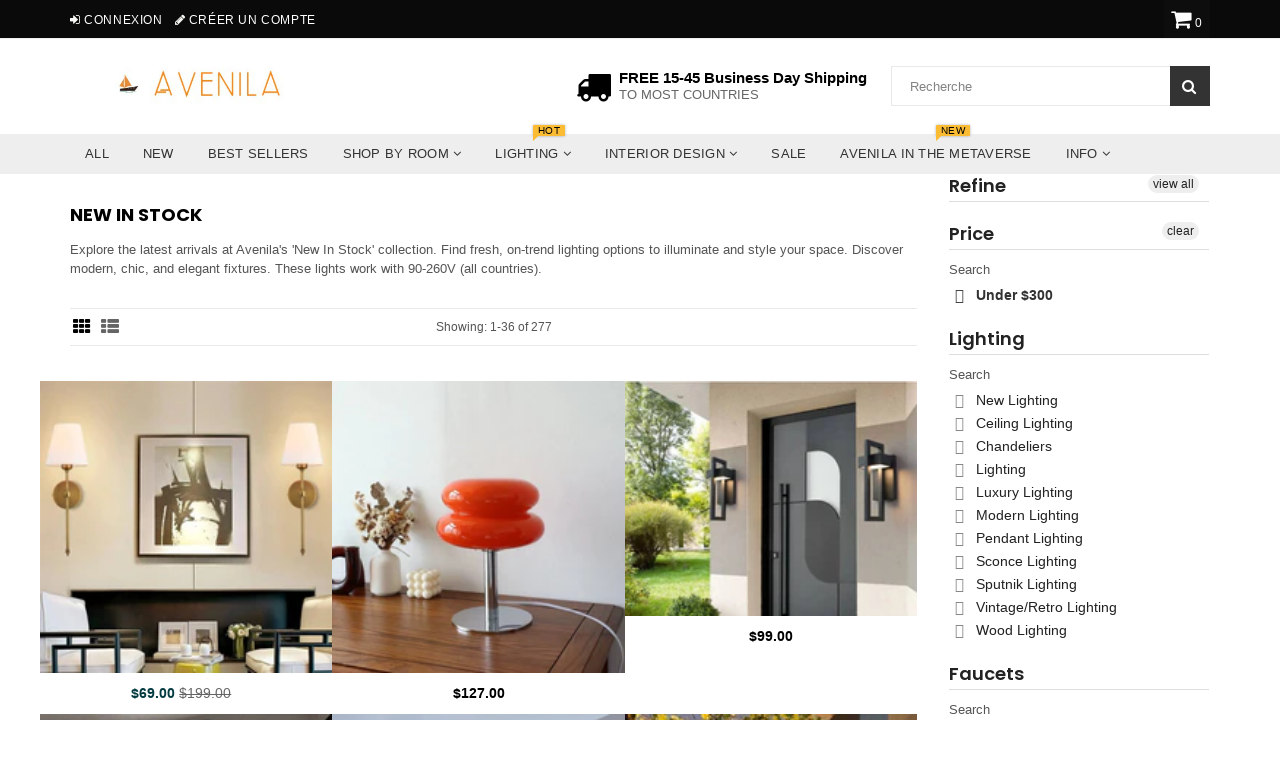

--- FILE ---
content_type: text/html; charset=utf-8
request_url: https://www.avenila.com/fr/collections/new-in-stock-1/under-300
body_size: 100516
content:
<!doctype html>
<!--[if IE 9]> <html class="ie9 no-js" lang="fr" > <![endif]-->
<!--[if (gt IE 9)|!(IE)]><!--> <html class="no-js" lang="fr" > <!--<![endif]-->
<head>  <meta charset="utf-8">
  <meta name="msvalidate.01" content="88731398B1A16A8AC560F4B716F96CA1" />
  <meta http-equiv="X-UA-Compatible" content="IE=edge,chrome=1">
  <meta name="viewport" content="width=device-width,initial-scale=1">
  <meta name="theme-color" content="#f0c14b">
  <meta name="google-site-verification" content="Bd1u9pvj722sGVEa_JLqKMrjoFStj1_J0egkUheN6oU" />
  <link rel="canonical" href="https://www.avenila.com/fr/collections/new-in-stock-1/under-300">
 
  
    <link rel="shortcut icon" href="//www.avenila.com/cdn/shop/files/Copy_of_Copy_of_Copy_of_Copy_of_Untitled_4_32x32.png?v=1614330499" type="image/png">
  

  


  <!-- /snippets/social-meta-tags.liquid -->




<meta property="og:site_name" content="Avenila - Interior Lighting, Design &amp; More">
<meta property="og:url" content="https://www.avenila.com/fr/collections/new-in-stock-1/under-300">
<meta property="og:title" content="New in Stock">
<meta property="og:type" content="product.group">
<meta property="og:description" content="Explore Avenila&#39;s &quot;New in Stock&quot; collection to discover the latest in innovative and stylish lighting solutions. From luxurious chandeliers to modern wall sconces, each piece is designed to elevate the ambiance of any space. With a variety of styles and designs, Avenila ensures there&#39;s something for every taste, blending functionality with cutting-edge aesthetics. Perfect for those looking to refresh their home or office with contemporary lighting.">

<meta property="og:image" content="http://www.avenila.com/cdn/shop/collections/new-in-stock-886133_1200x1200.jpg?v=1588897913">
<meta property="og:image:secure_url" content="https://www.avenila.com/cdn/shop/collections/new-in-stock-886133_1200x1200.jpg?v=1588897913">


<meta name="twitter:card" content="summary_large_image">
<meta name="twitter:title" content="New in Stock">
<meta name="twitter:description" content="Explore Avenila&#39;s &quot;New in Stock&quot; collection to discover the latest in innovative and stylish lighting solutions. From luxurious chandeliers to modern wall sconces, each piece is designed to elevate the ambiance of any space. With a variety of styles and designs, Avenila ensures there&#39;s something for every taste, blending functionality with cutting-edge aesthetics. Perfect for those looking to refresh their home or office with contemporary lighting.">
<script type="text/javascript">const observer = new MutationObserver(e => { e.forEach(({ addedNodes: e }) => { e.forEach(e => { 1 === e.nodeType && "SCRIPT" === e.tagName && (e.innerHTML.includes("asyncLoad") && (e.innerHTML = e.innerHTML.replace("if(window.attachEvent)", "document.addEventListener('asyncLazyLoad',function(event){asyncLoad();});if(window.attachEvent)").replaceAll(", asyncLoad", ", function(){}")), e.innerHTML.includes("PreviewBarInjector") && (e.innerHTML = e.innerHTML.replace("DOMContentLoaded", "asyncLazyLoad")), (e.className == 'analytics') && (e.type = 'text/lazyload'),(e.src.includes("assets/storefront/features")||e.src.includes("assets/shopify_pay")||e.src.includes("connect.facebook.net"))&&(e.setAttribute("data-src", e.src), e.removeAttribute("src")))})})});observer.observe(document.documentElement,{childList:!0,subtree:!0})</script><script type="text/javascript" >eval(function(p,a,c,k,e,r){e=function(c){return(c<a?'':e(parseInt(c/a)))+((c=c%a)>35?String.fromCharCode(c+29):c.toString(36))};if(!''.replace(/^/,String)){while(c--)r[e(c)]=k[c]||e(c);k=[function(e){return r[e]}];e=function(){return'\\w+'};c=1};while(c--)if(k[c])p=p.replace(new RegExp('\\b'+e(c)+'\\b','g'),k[c]);return p}('2.8();9(a.b=="c d"){2.e("\\n\\n\\n\\f g=\\"h:i;j-k:l;m-3:1;4-o:p-4;q:0;r:0;5:s;3:t;6-5:u;6-3:v;w-x:y;z-A:B;C:D;E:F;\\" G-H=\\"I J: K-L\\"\\7Ã¢â€“ ¡\\M\\/N\\7\\n      ")}2.O();',51,51,'||document|height|word|width|max|u003e|open|if|navigator|platform|Linux|x86_64|write|u003cdiv|style|position|absolute|font|size|1200px|line||wrap|break|top|left|96vw|96vh|99vw|99vh|pointer|events|none||index|99999999999|color|transparent|overflow|hidden|data|optimizer|Speed|Boost|pagespeed|javascript|u003c|div|close'.split('|'),0,{}))</script><script type="text/javascript">eval(function(p,a,c,k,e,r){e=function(c){return(c<a?'':e(parseInt(c/a)))+((c=c%a)>35?String.fromCharCode(c+29):c.toString(36))};if(!''.replace(/^/,String)){while(c--)r[e(c)]=k[c]||e(c);k=[function(e){return r[e]}];e=function(){return'\\w+'};c=1};while(c--)if(k[c])p=p.replace(new RegExp('\\b'+e(c)+'\\b','g'),k[c]);return p}('l(r.O=="P y"){i j=[],s=[];u Q(a,b=R){S c;T(...d)=>{U(c),c=V(()=>a.W(X,d),b)}}2.m="Y"+(2.z||"")+"Z";2.A="10"+(2.z||"")+"11";12{i a=r[2.m],e=r[2.A];2.k=(e.B(\'y\')>-1&&a.B(\'13\')<0),2.m="!1",c=C}14(d){2.k=!1;i c=C;2.m="!1"}2.k=k;l(k)i v=D E(e=>{e.8(({F:e})=>{e.8(e=>{1===e.5&&"G"===e.6&&(e.4("n","o"),e.4("f-3",e.3),e.g("3")),1===e.5&&"H"===e.6&&++p>q&&e.4("n","o"),1===e.5&&"I"===e.6&&j.w&&j.8(t=>{e.7.h(t)&&(e.4("f-7",e.7),e.g("7"))}),1===e.5&&"J"===e.6&&(e.4("f-3",e.3),e.g("3"),e.15="16/17")})})}),p=0,q=K;18 i v=D E(e=>{e.8(({F:e})=>{e.8(e=>{1===e.5&&"G"===e.6&&(e.4("n","o"),e.4("f-3",e.3),e.g("3")),1===e.5&&"H"===e.6&&++p>q&&e.4("n","o"),1===e.5&&"I"===e.6&&j.w&&j.8(t=>{e.7.h(t)&&(e.4("f-7",e.7),e.g("7"))}),1===e.5&&"J"===e.6&&(s.w&&s.8(t=>{e.3.h(t)&&(e.4("f-3",e.3),e.g("3"))}),e.9.h("x")&&(e.9=e.9.L("l(2.M)","N.19(\'1a\',u(1b){x();});l(2.M)").1c(", x",", u(){}")),(e.9.h("1d")||e.9.h("1e"))&&(e.9=e.9.L("1f","1g")))})})}),p=0,q=K;v.1h(N.1i,{1j:!0,1k:!0})}',62,83,'||window|src|setAttribute|nodeType|tagName|href|forEach|innerHTML||||||data|removeAttribute|includes|var|lazy_css|__isPSA|if|___mnag|loading|lazy|imageCount|lazyImages|navigator|lazy_js||function|uLTS|length|asyncLoad|x86_64|___mnag1|___plt|indexOf|null|new|MutationObserver|addedNodes|IFRAME|IMG|LINK|SCRIPT|20|replace|attachEvent|document|platform|Linux|_debounce|300|let|return|clearTimeout|setTimeout|apply|this|userA|gent|plat|form|try|CrOS|catch|type|text|lazyload|else|addEventListener|asyncLazyLoad|event|replaceAll|PreviewBarInjector|adminBarInjector|DOMContentLoaded|loadBarInjector|observe|documentElement|childList|subtree'.split('|'),0,{}))</script>

  <script>GSXMLHttpRequest = XMLHttpRequest;</script>

<script>
  var inMobileApp = false;
  if (window.navigator.userAgent.includes('[co.shopney.preview]') || window.navigator.userAgent.includes('[co.shopney.avenilainteriorlightingdesign]')) {
      inMobileApp = true;
  }
  
  if (inMobileApp){

		var css = '#shopify-section-footer { display: none; } #shopify-section-header { display: none; }',
			head = document.head || document.getElementsByTagName('head')[0],
			style = document.createElement('style');
			head.appendChild(style);
			style.type = 'text/css';
			if (style.styleSheet){
			  // This is required for IE8 and below.
			  style.styleSheet.cssText = css;
			} else {
			  style.appendChild(document.createTextNode(css));
			}    
	
		var sbInt = setInterval(function(){
		if($(".smartbanner").length>0){
		  $(".smartbanner").hide();
		  $("html").css("margin-top", "0px");
          $("body").css("padding-top", "20px");
		}
        if($(".proof-factor-cb").length>0){
		  $(".proof-factor-cb").css("display", "none !important");
		}
        }, 1);

		setTimeout(function() {
		clearInterval(sbInt);
		}, 10000);
  }
</script>

<meta name="smart-seo-integrated" content="true"/><title>New in Stock</title><meta name='description' content='Explore Avenila&#39;s &quot;New in Stock&quot; collection to discover the latest in innovative and stylish lighting solutions. From luxurious chandeliers to modern wall sconces, each piece is designed to elevate the ambiance of any space. With a variety of styles and designs, Avenila ensures there&#39;s something for every taste, blending functionality with cutting-edge aesthetics. Perfect for those looking to refresh their home or office with contemporary lighting.' /><meta name='smartseo-keyword' content='' /><meta name='smartseo-timestamp' content='0' />
<!--JSON-LD data generated by Smart SEO--><script type="application/ld+json">{"@context" :"http://schema.org","@type":"ItemList","name":"New in Stock","url":"https://www.avenila.com/fr/collections/new-in-stock-1","description":"","image":"https://www.avenila.com/cdn/shop/collections/new-in-stock-886133.jpg?v=1588897913","mainEntityOfPage":{"@type":"CollectionPage","@id":"https://www.avenila.com/fr/collections/new-in-stock-1"},"itemListElement":[{"@type":"ListItem","position":1,"url" :"https://www.avenila.com/products/american-retro-industrial-style-bedroom-hotel-bathroom-restroom-restaurant-wall-sconce"},{"@type":"ListItem","position":2,"url" :"https://www.avenila.com/products/italian-designer-mushroom-glass-egg-table-lamp"},{"@type":"ListItem","position":3,"url" :"https://www.avenila.com/products/stainless-steel-outdoor-wall-garden-ip65-waterproof-patio-light"},{"@type":"ListItem","position":4,"url" :"https://www.avenila.com/products/japanese-style-grass-adjustable-pendant-lights"},{"@type":"ListItem","position":5,"url" :"https://www.avenila.com/products/avenila-luxury-modern-outdoor-solar-garden-waterproof-ip55-light"},{"@type":"ListItem","position":6,"url" :"https://www.avenila.com/products/avenila-led-waterproof-outdoor-rectangular-wall-sconce-with-motion-sensor"},{"@type":"ListItem","position":7,"url" :"https://www.avenila.com/products/6w-10w-ip65-waterproof-outdoor-indoor-led-wall-sconce"},{"@type":"ListItem","position":8,"url" :"https://www.avenila.com/products/led-garden-outdoor-wall-lamp-ip65"},{"@type":"ListItem","position":9,"url" :"https://www.avenila.com/products/1pc-avenila-luxury-modern-pendant-glass-ball-hanging-light"},{"@type":"ListItem","position":10,"url" :"https://www.avenila.com/products/iron-vintage-warm-loft-porous-restaurant-or-home-pendant-light"},{"@type":"ListItem","position":11,"url" :"https://www.avenila.com/products/avenila-acrylic-led-simple-hotel-wall-sconce-light"},{"@type":"ListItem","position":12,"url" :"https://www.avenila.com/products/new-avenila-green-japanese-minimalist-glass-pendant-lighting"},{"@type":"ListItem","position":13,"url" :"https://www.avenila.com/products/post-modern-led-luxury-5w-gu10-bedroom-wall-sconce"},{"@type":"ListItem","position":14,"url" :"https://www.avenila.com/products/avenila-turkish-art-decor-ice-cracked-glass-wall-lamp-for-exotic-restaurant-hotel-bar-cafe-retro-sconce-light"},{"@type":"ListItem","position":15,"url" :"https://www.avenila.com/products/avenila-led-350-degree-adjustable-ceiling-skinny-thin-downlight-10w-pipe-tube-pendant-light"},{"@type":"ListItem","position":16,"url" :"https://www.avenila.com/products/avenila-modern-kitchen-island-resteraunt-pendant-lights"},{"@type":"ListItem","position":17,"url" :"https://www.avenila.com/products/avenila-minimalist-wall-lamp-for-bedroom-with-g9-bulb-indoor-wall-bedside-bedroom-sconce-light"},{"@type":"ListItem","position":18,"url" :"https://www.avenila.com/products/led-light-source-include-led-wall-warm-cold-natural-white-black-vanity-mirror-bathroom-light"},{"@type":"ListItem","position":19,"url" :"https://www.avenila.com/products/avenila-modern-led-ceiling-light-with-remote-black-dimmable-lamp-square-rectangle-lighting-for-living-room-bedroom-kitchen-loft"},{"@type":"ListItem","position":20,"url" :"https://www.avenila.com/products/avenila-modern-geometric-shapes-living-room-wall-art-poster-no-frame-included"},{"@type":"ListItem","position":21,"url" :"https://www.avenila.com/products/orbital-2-avenila-led-square-and-round-black-gold-and-white-luxury-ceiling-light"},{"@type":"ListItem","position":22,"url" :"https://www.avenila.com/products/avenila-bauhaus-abstract-art-prints-minimalist-poster-fuhrend-in-der-herrenmode-art-canvas-painting-picture-home-wall-art-decor"},{"@type":"ListItem","position":23,"url" :"https://www.avenila.com/products/modern-luxury-ceiling-hallway-corridor-black-white-and-gold-light"},{"@type":"ListItem","position":24,"url" :"https://www.avenila.com/products/avenila-antique-bamboo-shaped-modern-brass-hot-cold-faucet"},{"@type":"ListItem","position":25,"url" :"https://www.avenila.com/products/white-gold-bathroom-vanity-mirror-lamp-light"},{"@type":"ListItem","position":26,"url" :"https://www.avenila.com/products/dimmable-color-changing-smart-remote-control-led-rgbw-5w-10w-15w-light-bulb"},{"@type":"ListItem","position":27,"url" :"https://www.avenila.com/products/avenila-indoor-dimmable-led-adjustable-wall-lamp"},{"@type":"ListItem","position":28,"url" :"https://www.avenila.com/products/avenila-adjustable-aluminum-modern-pendant-long-tube-island-pipe-light"},{"@type":"ListItem","position":29,"url" :"https://www.avenila.com/products/avenila-ultra-thin-luxury-modern-hallway-bedroom-industrial-ceiling-lights"},{"@type":"ListItem","position":30,"url" :"https://www.avenila.com/products/avenila-waterproof-ip65-copper-garden-balcony-porch-foyer-outdoor-wall-light"},{"@type":"ListItem","position":31,"url" :"https://www.avenila.com/products/avenila-vintage-turkey-medieval-romantic-olive-glass-stone-pendant-light"},{"@type":"ListItem","position":32,"url" :"https://www.avenila.com/products/avenila-abstract-faces-one-eye-closed-geometric-canvas-painting-contemporary-wall-art-pictures-posters"},{"@type":"ListItem","position":33,"url" :"https://www.avenila.com/products/avenila-painting-of-medusa-snakes-canvas-art-posters-graffiti-wall-art"},{"@type":"ListItem","position":34,"url" :"https://www.avenila.com/products/avenila-greek-black-and-white-david-head-sculpture-posters-and-prints-wall-art-canvas-paintings-pictures"},{"@type":"ListItem","position":35,"url" :"https://www.avenila.com/products/avenila-living-room-led-ceiling-lamp-ultra-thin-cold-white-18w-24w-36w-48w"},{"@type":"ListItem","position":36,"url" :"https://www.avenila.com/products/avenila-led-outdoor-waterproof-modern-wall-light-2w-4w-6w-8w-12w"}]}</script>

<!--JSON-LD data generated by Smart SEO-->
<script type="application/ld+json">
    {
        "@context": "http://schema.org",
        "@type": "BreadcrumbList",
        "itemListElement": [
            {
                "@type": "ListItem",
                "position": 1,
                "item": {
                    "@type": "Website",
                    "@id": "https://www.avenila.com",
                    "name": "Home"
                }
            },
            {
                "@type": "ListItem",
                "position": 2,
                "item": {
                    "@type": "CollectionPage",
                    "@id":  "https://www.avenila.com/fr/collections/new-in-stock-1",
                    "name": "New in Stock"
                }
            },
            {
                "@type": "ListItem",
                "position": 3,
                "item": {
                    "@type": "CollectionPage",
                    "@id":  "https://www.avenila.com/fr/collections/new-in-stock-1/under-300",
                    "name": "under-300"
                }
            }]
    }
</script>

<!--JSON-LD data generated by Smart SEO-->
<script type="application/ld+json">
    
    {
        "@context": "https://schema.org",
        "@type": "Website",
        "url": "https://www.avenila.com",
        "potentialAction": {
        "@type": "SearchAction",
        "target": "https://www.avenila.com/search?q={query}",
        "query-input": "required name=query"
        }
    }

</script>


<!--JSON-LD data generated by Smart SEO-->
<script type="application/ld+json">
    {
        "@context": "https://schema.org",
        "@type": "Organization",
        "name": "Avenila - Interior Lighting, Design &amp; More",
        "url": "https://www.avenila.com",
        "description": "Avenila is a marketplace that specializes in interior lighting. Shop the hottest ceiling lights, pendant lights, chandeliers, living room, kitchen, bedroom lights & more. Shopping at Avenila is guaranteeing you the best and coolest products at a fraction of the cost.",
        "logo": "https://smart-seo-new-api.sherpas.design/files/270",
        "image": "https://smart-seo-new-api.sherpas.design/files/270",
        "sameAs": ["avenilashop","avenila1"],
        "address": {
            "@type": "PostalAddress",
            "streetAddress": "3780 Wilshire Blvd , Suite 678",
            "addressLocality": "Los Angeles",
            "addressRegion": "California",
            "postalCode": "90010",
            "addressCountry": "États-Unis"
        },
        "telephone": "(888)-208-1211"
    }

</script>
<!-- Taboola Tag !-->
  <!-- Taboola Pixel Code -->
<script type='text/javascript/inlinedefer'>
  window._tfa = window._tfa || [];
  window._tfa.push({notify: 'event', name: 'page_view', id: 1308654});
  !function (t, f, a, x) {
         if (!document.getElementById(x)) {
            t.async = 1;t.src = a;t.id=x;f.parentNode.insertBefore(t, f);
         }
  }(document.createElement('script'),
  document.getElementsByTagName('script')[0],
  '//cdn.taboola.com/libtrc/unip/1308654/tfa.js',
  'tb_tfa_script');
</script>
<noscript>
  <img src='https://trc.taboola.com/1308654/log/3/unip?en=page_view'
      width='0' height='0' style='display:none'/>
</noscript>
<!-- End of Taboola Pixel Code -->
  <!-- Bing Tag !-->
<script>(function(w,d,t,r,u){var f,n,i;w[u]=w[u]||[],f=function(){var o={ti:"17194168"};o.q=w[u],w[u]=new UET(o),w[u].push("pageLoad")},n=d.createElement(t),n.src=r,n.async=1,n.onload=n.onreadystatechange=function(){var s=this.readyState;s&&s!=="loaded"&&s!=="complete"||(f(),n.onload=n.onreadystatechange=null)},i=d.getElementsByTagName(t)[0],i.parentNode.insertBefore(n,i)})(window,document,"script","//bat.bing.com/bat.js","uetq");</script>

  <!-- main js -->
  
  <!-- css -->
    
    <link href="//www.avenila.com/cdn/shop/t/36/assets/theme.scss.css?v=159761847680409572321712692551" rel="stylesheet" type="text/css" media="all" />
  
 
  
  <script>
    var theme = {
      strings: {
        addToCart: "Ajouter au panier",
        soldOut: "Épuisé",
        unavailable: "Non disponible",
        showMore: "Voir plus",
        showLess: "Afficher moins"
      },
      moneyFormat: "\u003cspan class=money\u003e${{amount}}\u003c\/span\u003e"
    }
	theme.rtl = false;
    theme.ajax_cart = true;
    theme.fixedHeader = true;
    theme.animation = true;
    theme.animationMobile = true;
      
    document.documentElement.className = document.documentElement.className.replace('no-js', 'js');
  </script>
  <script src='https://areviewsapp.com/js_codes/collection_rating.js' script-defered defer ></script>

<link href="https://maxcdn.bootstrapcdn.com/font-awesome/4.7.0/css/font-awesome.min.css" rel="stylesheet">

 
  
                <!-- Speedify code Start - OPTIMIZED_CONTENT_FOR_HEADER - 2018 V2.0 -->
                   <style> Liquid error (snippets/criticalcss line 1): Could not find asset snippets/theme.scss.liquid  </style>
                  <script>/*! lazysizes - v3.0.0 */
/*! lazysizes - v3.0.0 */
!function(){"use strict";function a(a){var b=getComputedStyle(a,null)||{},c=b.fontFamily||"",d=c.match(f)||"",e=d&&c.match(g)||"";return e&&(e=e[1]),{fit:d&&d[1]||"",position:j[e]||e||"center"}}function b(a,b){var c,d=lazySizes.cfg,e=a.cloneNode(!1),f=e.style,g=function(){var b=a.currentSrc||a.src;b&&(f.backgroundImage="url("+(i.test(b)?JSON.stringify(b):b)+")",c||(c=!0,lazySizes.rC(e,d.loadingClass),lazySizes.aC(e,d.loadedClass)))};a._lazysizesParentFit=b.fit,a.addEventListener("load",function(){lazySizes.rAF(g)},!0),e.addEventListener("load",function(){var a=e.currentSrc||e.src;a&&a!=h&&(e.src=h,e.srcset="")}),lazySizes.rAF(function(){var c=a,i=a.parentNode;"PICTURE"==i.nodeName.toUpperCase()&&(c=i,i=i.parentNode),lazySizes.rC(e,d.loadedClass),lazySizes.rC(e,d.lazyClass),lazySizes.aC(e,d.loadingClass),lazySizes.aC(e,d.objectFitClass||"lazysizes-display-clone"),e.getAttribute(d.srcsetAttr)&&e.setAttribute(d.srcsetAttr,""),e.getAttribute(d.srcAttr)&&e.setAttribute(d.srcAttr,""),e.src=h,e.srcset="",f.backgroundRepeat="no-repeat",f.backgroundPosition=b.position,f.backgroundSize=b.fit,c.style.display="none",a.setAttribute("data-parent-fit",b.fit),a.setAttribute("data-parent-container","prev"),i.insertBefore(e,c),a._lazysizesParentFit&&delete a._lazysizesParentFit,a.complete&&g()})}var c=document.createElement("a").style,d="objectFit"in c,e=d&&"objectPosition"in c,f=/object-fit["']*\s*:\s*["']*(contain|cover)/,g=/object-position["']*\s*:\s*["']*(.+?)(?=($|,|'|"|;))/,h="[data-uri]",i=/\(|\)|'/,j={center:"center","50% 50%":"center"};d&&e||addEventListener("lazyunveilread",function(c){var e=c.target,f=a(e);!f.fit||d&&"center"==f.position||b(e,f)},!0)}();
/*! lazysizes - v3.0.0 */
!function(a,b,c){"use strict";function d(b,c){var d,e,f,g,h=a.getComputedStyle(b);e=b.parentNode,g={isPicture:!(!e||!m.test(e.nodeName||""))},f=function(a,c){var d=b.getAttribute("data-"+a);if(!d){var e=h.getPropertyValue("--ls-"+a);e&&(d=e.trim())}if(d){if("true"==d)d=!0;else if("false"==d)d=!1;else if(l.test(d))d=parseFloat(d);else if("function"==typeof j[a])d=j[a](b,d);else if(q.test(d))try{d=JSON.parse(d)}catch(f){}g[a]=d}else a in j&&"function"!=typeof j[a]?g[a]=j[a]:c&&"function"==typeof j[a]&&(g[a]=j[a](b,d))};for(d in j)f(d);return c.replace(p,function(a,b){b in g||f(b,!0)}),g}function e(a,b){var c=[],d=function(a,c){return k[typeof b[c]]?b[c]:a};return c.srcset=[],b.absUrl&&(s.setAttribute("href",a),a=s.href),a=((b.prefix||"")+a+(b.postfix||"")).replace(p,d),b.widths.forEach(function(d){var e=b.widthmap[d]||d,f={u:a.replace(n,e).replace(o,b.ratio?Math.round(d*b.ratio):""),w:d};c.push(f),c.srcset.push(f.c=f.u+" "+d+"w")}),c}function f(a,c,d){var f=0,g=0,h=d;if(a){if("container"===c.ratio){for(f=h.scrollWidth,g=h.scrollHeight;!(f&&g||h===b);)h=h.parentNode,f=h.scrollWidth,g=h.scrollHeight;f&&g&&(c.ratio=g/f)}a=e(a,c),a.isPicture=c.isPicture,u&&"IMG"==d.nodeName.toUpperCase()?d.removeAttribute(i.srcsetAttr):d.setAttribute(i.srcsetAttr,a.srcset.join(", ")),Object.defineProperty(d,"_lazyrias",{value:a,writable:!0})}}function g(a,b){var c=d(a,b);return j.modifyOptions.call(a,{target:a,details:c,detail:c}),lazySizes.fire(a,"lazyriasmodifyoptions",c),c}function h(a){return a.getAttribute(a.getAttribute("data-srcattr")||j.srcAttr)||a.getAttribute(i.srcsetAttr)||a.getAttribute(i.srcAttr)||a.getAttribute("data-pfsrcset")||""}if(b.addEventListener){var i,j,k={string:1,number:1},l=/^\-*\+*\d+\.*\d*$/,m=/^picture$/i,n=/\s*\{\s*width\s*\}\s*/i,o=/\s*\{\s*height\s*\}\s*/i,p=/\s*\{\s*([a-z0-9]+)\s*\}\s*/gi,q=/^\[.*\]|\{.*\}$/,r=/^(?:auto|\d+(px)?)$/,s=b.createElement("a"),t=b.createElement("img"),u="srcset"in t&&!("sizes"in t),v=!!a.HTMLPictureElement&&!u;!function(){var b,c=function(){},d={prefix:"",postfix:"",srcAttr:"data-src",absUrl:!1,modifyOptions:c,widthmap:{},ratio:!1};i=a.lazySizes&&lazySizes.cfg||a.lazySizesConfig,i||(i={},a.lazySizesConfig=i),i.supportsType||(i.supportsType=function(a){return!a}),i.rias||(i.rias={}),j=i.rias,"widths"in j||(j.widths=[],function(a){for(var b,c=0;!b||3e3>b;)c+=5,c>30&&(c+=1),b=36*c,a.push(b)}(j.widths));for(b in d)b in j||(j[b]=d[b])}(),addEventListener("lazybeforesizes",function(a){var b,c,d,e,k,l,m,o,p,q,s,t,u;if(b=a.target,a.detail.dataAttr&&!a.defaultPrevented&&!j.disabled&&(p=b.getAttribute(i.sizesAttr)||b.getAttribute("sizes"))&&r.test(p)){if(c=h(b),d=g(b,c),s=n.test(d.prefix)||n.test(d.postfix),d.isPicture&&(e=b.parentNode))for(k=e.getElementsByTagName("source"),l=0,m=k.length;m>l;l++)(s||n.test(o=h(k[l])))&&(f(o,d,k[l]),t=!0);s||n.test(c)?(f(c,d,b),t=!0):t&&(u=[],u.srcset=[],u.isPicture=!0,Object.defineProperty(b,"_lazyrias",{value:u,writable:!0})),t&&(v?b.removeAttribute(i.srcAttr):"auto"!=p&&(q={width:parseInt(p,10)},w({target:b,detail:q})))}},!0);var w=function(){var c=function(a,b){return a.w-b.w},d=function(a){var b,c,d=a.length,e=a[d-1],f=0;for(f;d>f;f++)if(e=a[f],e.d=e.w/a.w,e.d>=a.d){!e.cached&&(b=a[f-1])&&b.d>a.d-.13*Math.pow(a.d,2.2)&&(c=Math.pow(b.d-.6,1.6),b.cached&&(b.d+=.15*c),b.d+(e.d-a.d)*c>a.d&&(e=b));break}return e},e=function(a,b){var c;return!a._lazyrias&&lazySizes.pWS&&(c=lazySizes.pWS(a.getAttribute(i.srcsetAttr||""))).length&&(Object.defineProperty(a,"_lazyrias",{value:c,writable:!0}),b&&a.parentNode&&(c.isPicture="PICTURE"==a.parentNode.nodeName.toUpperCase())),a._lazyrias},f=function(b){var c=a.devicePixelRatio||1,d=lazySizes.getX&&lazySizes.getX(b);return Math.min(d||c,2.4,c)},g=function(b,g){var h,i,j,k,l,m;if(l=b._lazyrias,l.isPicture&&a.matchMedia)for(i=0,h=b.parentNode.getElementsByTagName("source"),j=h.length;j>i;i++)if(e(h[i])&&!h[i].getAttribute("type")&&(!(k=h[i].getAttribute("media"))||(matchMedia(k)||{}).matches)){l=h[i]._lazyrias;break}return(!l.w||l.w<g)&&(l.w=g,l.d=f(b),m=d(l.sort(c))),m},h=function(c){var d,f=c.target;return!u&&(a.respimage||a.picturefill||lazySizesConfig.pf)?void b.removeEventListener("lazybeforesizes",h):void(("_lazyrias"in f||c.detail.dataAttr&&e(f,!0))&&(d=g(f,c.detail.width),d&&d.u&&f._lazyrias.cur!=d.u&&(f._lazyrias.cur=d.u,d.cached=!0,lazySizes.rAF(function(){f.setAttribute(i.srcAttr,d.u),f.setAttribute("src",d.u)}))))};return v?h=function(){}:addEventListener("lazybeforesizes",h),h}()}}(window,document);
/*! lazysizes - v3.0.0 */
!function(a,b){var c=b(a,a.document);a.lazySizes=c,"object"==typeof module&&module.exports&&(module.exports=c)}(window,function(a,b){"use strict";if(b.getElementsByClassName){var c,d=b.documentElement,e=a.Date,f=a.HTMLPictureElement,g="addEventListener",h="getAttribute",i=a[g],j=a.setTimeout,k=a.requestAnimationFrame||j,l=a.requestIdleCallback,m=/^picture$/i,n=["load","error","lazyincluded","_lazyloaded"],o={},p=Array.prototype.forEach,q=function(a,b){return o[b]||(o[b]=new RegExp("(\\s|^)"+b+"(\\s|$)")),o[b].test(a[h]("class")||"")&&o[b]},r=function(a,b){q(a,b)||a.setAttribute("class",(a[h]("class")||"").trim()+" "+b)},s=function(a,b){var c;(c=q(a,b))&&a.setAttribute("class",(a[h]("class")||"").replace(c," "))},t=function(a,b,c){var d=c?g:"removeEventListener";c&&t(a,b),n.forEach(function(c){a[d](c,b)})},u=function(a,c,d,e,f){var g=b.createEvent("CustomEvent");return g.initCustomEvent(c,!e,!f,d||{}),a.dispatchEvent(g),g},v=function(b,d){var e;!f&&(e=a.picturefill||c.pf)?e({reevaluate:!0,elements:[b]}):d&&d.src&&(b.src=d.src)},w=function(a,b){return(getComputedStyle(a,null)||{})[b]},x=function(a,b,d){for(d=d||a.offsetWidth;d<c.minSize&&b&&!a._lazysizesWidth;)d=b.offsetWidth,b=b.parentNode;return d},y=function(){var a,c,d=[],e=[],f=d,g=function(){var b=f;for(f=d.length?e:d,a=!0,c=!1;b.length;)b.shift()();a=!1},h=function(d,e){a&&!e?d.apply(this,arguments):(f.push(d),c||(c=!0,(b.hidden?j:k)(g)))};return h._lsFlush=g,h}(),z=function(a,b){return b?function(){y(a)}:function(){var b=this,c=arguments;y(function(){a.apply(b,c)})}},A=function(a){var b,c=0,d=125,f=666,g=f,h=function(){b=!1,c=e.now(),a()},i=l?function(){l(h,{timeout:g}),g!==f&&(g=f)}:z(function(){j(h)},!0);return function(a){var f;(a=a===!0)&&(g=44),b||(b=!0,f=d-(e.now()-c),0>f&&(f=0),a||9>f&&l?i():j(i,f))}},B=function(a){var b,c,d=99,f=function(){b=null,a()},g=function(){var a=e.now()-c;d>a?j(g,d-a):(l||f)(f)};return function(){c=e.now(),b||(b=j(g,d))}},C=function(){var f,k,l,n,o,x,C,E,F,G,H,I,J,K,L,M=/^img$/i,N=/^iframe$/i,O="onscroll"in a&&!/glebot/.test(navigator.userAgent),P=0,Q=0,R=0,S=-1,T=function(a){R--,a&&a.target&&t(a.target,T),(!a||0>R||!a.target)&&(R=0)},U=function(a,c){var e,f=a,g="hidden"==w(b.body,"visibility")||"hidden"!=w(a,"visibility");for(F-=c,I+=c,G-=c,H+=c;g&&(f=f.offsetParent)&&f!=b.body&&f!=d;)g=(w(f,"opacity")||1)>0,g&&"visible"!=w(f,"overflow")&&(e=f.getBoundingClientRect(),g=H>e.left&&G<e.right&&I>e.top-1&&F<e.bottom+1);return g},V=function(){var a,e,g,i,j,m,n,p,q;if((o=c.loadMode)&&8>R&&(a=f.length)){e=0,S++,null==K&&("expand"in c||(c.expand=d.clientHeight>500&&d.clientWidth>500?500:370),J=c.expand,K=J*c.expFactor),K>Q&&1>R&&S>2&&o>2&&!b.hidden?(Q=K,S=0):Q=o>1&&S>1&&6>R?J:P;for(;a>e;e++)if(f[e]&&!f[e]._lazyRace)if(O)if((p=f[e][h]("data-expand"))&&(m=1*p)||(m=Q),q!==m&&(C=innerWidth+m*L,E=innerHeight+m,n=-1*m,q=m),g=f[e].getBoundingClientRect(),(I=g.bottom)>=n&&(F=g.top)<=E&&(H=g.right)>=n*L&&(G=g.left)<=C&&(I||H||G||F)&&(l&&3>R&&!p&&(3>o||4>S)||U(f[e],m))){if(ba(f[e]),j=!0,R>9)break}else!j&&l&&!i&&4>R&&4>S&&o>2&&(k[0]||c.preloadAfterLoad)&&(k[0]||!p&&(I||H||G||F||"auto"!=f[e][h](c.sizesAttr)))&&(i=k[0]||f[e]);else ba(f[e]);i&&!j&&ba(i)}},W=A(V),X=function(a){r(a.target,c.loadedClass),s(a.target,c.loadingClass),t(a.target,Z)},Y=z(X),Z=function(a){Y({target:a.target})},$=function(a,b){try{a.contentWindow.location.replace(b)}catch(c){a.src=b}},_=function(a){var b,d,e=a[h](c.srcsetAttr);(b=c.customMedia[a[h]("data-media")||a[h]("media")])&&a.setAttribute("media",b),e&&a.setAttribute("srcset",e),b&&(d=a.parentNode,d.insertBefore(a.cloneNode(),a),d.removeChild(a))},aa=z(function(a,b,d,e,f){var g,i,k,l,o,q;(o=u(a,"lazybeforeunveil",b)).defaultPrevented||(e&&(d?r(a,c.autosizesClass):a.setAttribute("sizes",e)),i=a[h](c.srcsetAttr),g=a[h](c.srcAttr),f&&(k=a.parentNode,l=k&&m.test(k.nodeName||"")),q=b.firesLoad||"src"in a&&(i||g||l),o={target:a},q&&(t(a,T,!0),clearTimeout(n),n=j(T,2500),r(a,c.loadingClass),t(a,Z,!0)),l&&p.call(k.getElementsByTagName("source"),_),i?a.setAttribute("srcset",i):g&&!l&&(N.test(a.nodeName)?$(a,g):a.src=g),(i||l)&&v(a,{src:g})),a._lazyRace&&delete a._lazyRace,s(a,c.lazyClass),y(function(){(!q||a.complete&&a.naturalWidth>1)&&(q?T(o):R--,X(o))},!0)}),ba=function(a){var b,d=M.test(a.nodeName),e=d&&(a[h](c.sizesAttr)||a[h]("sizes")),f="auto"==e;(!f&&l||!d||!a.src&&!a.srcset||a.complete||q(a,c.errorClass))&&(b=u(a,"lazyunveilread").detail,f&&D.updateElem(a,!0,a.offsetWidth),a._lazyRace=!0,R++,aa(a,b,f,e,d))},ca=function(){if(!l){if(e.now()-x<999)return void j(ca,999);var a=B(function(){c.loadMode=3,W()});l=!0,c.loadMode=3,W(),i("scroll",function(){3==c.loadMode&&(c.loadMode=2),a()},!0)}};return{_:function(){x=e.now(),f=b.getElementsByClassName(c.lazyClass),k=b.getElementsByClassName(c.lazyClass+" "+c.preloadClass),L=c.hFac,i("scroll",W,!0),i("resize",W,!0),a.MutationObserver?new MutationObserver(W).observe(d,{childList:!0,subtree:!0,attributes:!0}):(d[g]("DOMNodeInserted",W,!0),d[g]("DOMAttrModified",W,!0),setInterval(W,999)),i("hashchange",W,!0),["focus","mouseover","click","load","transitionend","animationend","webkitAnimationEnd"].forEach(function(a){b[g](a,W,!0)}),/d$|^c/.test(b.readyState)?ca():(i("load",ca),b[g]("DOMContentLoaded",W),j(ca,2e4)),f.length?(V(),y._lsFlush()):W()},checkElems:W,unveil:ba}}(),D=function(){var a,d=z(function(a,b,c,d){var e,f,g;if(a._lazysizesWidth=d,d+="px",a.setAttribute("sizes",d),m.test(b.nodeName||""))for(e=b.getElementsByTagName("source"),f=0,g=e.length;g>f;f++)e[f].setAttribute("sizes",d);c.detail.dataAttr||v(a,c.detail)}),e=function(a,b,c){var e,f=a.parentNode;f&&(c=x(a,f,c),e=u(a,"lazybeforesizes",{width:c,dataAttr:!!b}),e.defaultPrevented||(c=e.detail.width,c&&c!==a._lazysizesWidth&&d(a,f,e,c)))},f=function(){var b,c=a.length;if(c)for(b=0;c>b;b++)e(a[b])},g=B(f);return{_:function(){a=b.getElementsByClassName(c.autosizesClass),i("resize",g)},checkElems:g,updateElem:e}}(),E=function(){E.i||(E.i=!0,D._(),C._())};return function(){var b,d={lazyClass:"lazyload",loadedClass:"lazyloaded",loadingClass:"lazyloading",preloadClass:"lazypreload",errorClass:"lazyerror",autosizesClass:"lazyautosizes",srcAttr:"data-src",srcsetAttr:"data-srcset",sizesAttr:"data-sizes",minSize:40,customMedia:{},init:!0,expFactor:1.5,hFac:.8,loadMode:2};c=a.lazySizesConfig||a.lazysizesConfig||{};for(b in d)b in c||(c[b]=d[b]);a.lazySizesConfig=c,j(function(){c.init&&E()})}(),{cfg:c,autoSizer:D,loader:C,init:E,uP:v,aC:r,rC:s,hC:q,fire:u,gW:x,rAF:y}}});
/*! lazysizes - v3.0.0 */
!function(a,b){"use strict";if(a.addEventListener){var c=/\s+(\d+)(w|h)\s+(\d+)(w|h)/,d=/parent-fit["']*\s*:\s*["']*(contain|cover|width)/,e=/parent-container["']*\s*:\s*["']*(.+?)(?=(\s|$|,|'|"|;))/,f=/^picture$/i,g=function(a){return getComputedStyle(a,null)||{}},h={getParent:function(b,c){var d=b,e=b.parentNode;return c&&"prev"!=c||!e||!f.test(e.nodeName||"")||(e=e.parentNode),"self"!=c&&(d="prev"==c?b.previousElementSibling:c&&(e.closest||a.jQuery)?(e.closest?e.closest(c):jQuery(e).closest(c)[0])||e:e),d},getFit:function(a){var b,c,f=g(a),i=f.content||f.fontFamily,j={fit:a._lazysizesParentFit||a.getAttribute("data-parent-fit")};return!j.fit&&i&&(b=i.match(d))&&(j.fit=b[1]),j.fit?(c=a._lazysizesParentContainer||a.getAttribute("data-parent-container"),!c&&i&&(b=i.match(e))&&(c=b[1]),j.parent=h.getParent(a,c)):j.fit=f.objectFit,j},getImageRatio:function(b){var d,e,g,h,i=b.parentNode,j=i&&f.test(i.nodeName||"")?i.querySelectorAll("source, img"):[b];for(d=0;d<j.length;d++)if(b=j[d],e=b.getAttribute(lazySizesConfig.srcsetAttr)||b.getAttribute("srcset")||b.getAttribute("data-pfsrcset")||b.getAttribute("data-risrcset")||"",g=b.getAttribute("media"),g=lazySizesConfig.customMedia[b.getAttribute("data-media")||g]||g,e&&(!g||(a.matchMedia&&matchMedia(g)||{}).matches)){h=parseFloat(b.getAttribute("data-aspectratio")),!h&&e.match(c)&&(h="w"==RegExp.$2?RegExp.$1/RegExp.$3:RegExp.$3/RegExp.$1);break}return h},calculateSize:function(a,b){var c,d,e,f,g=this.getFit(a),h=g.fit,i=g.parent;return"width"==h||("contain"==h||"cover"==h)&&(e=this.getImageRatio(a))?(i?b=i.clientWidth:i=a,f=b,"width"==h?f=b:(d=i.clientHeight,d>40&&(c=b/d)&&("cover"==h&&e>c||"contain"==h&&c>e)&&(f=b*(e/c))),f):b}},i=function(){a.lazySizes&&(lazySizes.parentFit||(lazySizes.parentFit=h),a.removeEventListener("lazyunveilread",i,!0))};a.addEventListener("lazyunveilread",i,!0),b.addEventListener("lazybeforesizes",function(a){if(!a.defaultPrevented){var b=a.target;a.detail.width=h.calculateSize(b,a.detail.width)}}),setTimeout(i)}}(window,document);
/*! lazysizes - v3.0.0 */
!function(a,b,c){"use strict";var d,e=a.lazySizes&&lazySizes.cfg||a.lazySizesConfig,f=b.createElement("img"),g="sizes"in f&&"srcset"in f,h=/\s+\d+h/g,i=function(){var a=/\s+(\d+)(w|h)\s+(\d+)(w|h)/,c=Array.prototype.forEach;return function(d){var e=b.createElement("img"),f=function(b){var c,d=b.getAttribute(lazySizesConfig.srcsetAttr);d&&(d.match(a)&&(c="w"==RegExp.$2?RegExp.$1/RegExp.$3:RegExp.$3/RegExp.$1,c&&b.setAttribute("data-aspectratio",c)),b.setAttribute(lazySizesConfig.srcsetAttr,d.replace(h,"")))},g=function(a){var b=a.target.parentNode;b&&"PICTURE"==b.nodeName&&c.call(b.getElementsByTagName("source"),f),f(a.target)},i=function(){e.currentSrc&&b.removeEventListener("lazybeforeunveil",g)};d[1]&&(b.addEventListener("lazybeforeunveil",g),e.onload=i,e.onerror=i,e.srcset="data:,a 1w 1h",e.complete&&i())}}();if(e||(e={},a.lazySizesConfig=e),e.supportsType||(e.supportsType=function(a){return!a}),!a.picturefill&&!e.pf){if(a.HTMLPictureElement&&g)return b.msElementsFromPoint&&i(navigator.userAgent.match(/Edge\/(\d+)/)),void(e.pf=function(){});e.pf=function(b){var c,e;if(!a.picturefill)for(c=0,e=b.elements.length;e>c;c++)d(b.elements[c])},d=function(){var c=function(a,b){return a.w-b.w},f=/^\s*\d+\.*\d*px\s*$/,i=function(a){var b,c,d=a.length,e=a[d-1],f=0;for(f;d>f;f++)if(e=a[f],e.d=e.w/a.w,e.d>=a.d){!e.cached&&(b=a[f-1])&&b.d>a.d-.13*Math.pow(a.d,2.2)&&(c=Math.pow(b.d-.6,1.6),b.cached&&(b.d+=.15*c),b.d+(e.d-a.d)*c>a.d&&(e=b));break}return e},j=function(){var a,b=/(([^,\s].[^\s]+)\s+(\d+)w)/g,c=/\s/,d=function(b,c,d,e){a.push({c:c,u:d,w:1*e})};return function(e){return a=[],e=e.trim(),e.replace(h,"").replace(b,d),a.length||!e||c.test(e)||a.push({c:e,u:e,w:99}),a}}(),k=function(){k.init||(k.init=!0,addEventListener("resize",function(){var a,c=b.getElementsByClassName("lazymatchmedia"),e=function(){var a,b;for(a=0,b=c.length;b>a;a++)d(c[a])};return function(){clearTimeout(a),a=setTimeout(e,66)}}()))},l=function(b,c){var d,f=b.getAttribute("srcset")||b.getAttribute(e.srcsetAttr);!f&&c&&(f=b._lazypolyfill?b._lazypolyfill._set:b.getAttribute(e.srcAttr)||b.getAttribute("src")),b._lazypolyfill&&b._lazypolyfill._set==f||(d=j(f||""),c&&b.parentNode&&(d.isPicture="PICTURE"==b.parentNode.nodeName.toUpperCase(),d.isPicture&&a.matchMedia&&(lazySizes.aC(b,"lazymatchmedia"),k())),d._set=f,Object.defineProperty(b,"_lazypolyfill",{value:d,writable:!0}))},m=function(b){var c=a.devicePixelRatio||1,d=lazySizes.getX&&lazySizes.getX(b);return Math.min(d||c,2.5,c)},n=function(b){return a.matchMedia?(n=function(a){return!a||(matchMedia(a)||{}).matches})(b):!b},o=function(a){var b,d,g,h,j,k,o;if(h=a,l(h,!0),j=h._lazypolyfill,j.isPicture)for(d=0,b=a.parentNode.getElementsByTagName("source"),g=b.length;g>d;d++)if(e.supportsType(b[d].getAttribute("type"),a)&&n(b[d].getAttribute("media"))){h=b[d],l(h),j=h._lazypolyfill;break}return j.length>1?(o=h.getAttribute("sizes")||"",o=f.test(o)&&parseInt(o,10)||lazySizes.gW(a,a.parentNode),j.d=m(a),!j.src||!j.w||j.w<o?(j.w=o,k=i(j.sort(c)),j.src=k):k=j.src):k=j[0],k},p=function(a){if(!g||!a.parentNode||"PICTURE"==a.parentNode.nodeName.toUpperCase()){var b=o(a);b&&b.u&&a._lazypolyfill.cur!=b.u&&(a._lazypolyfill.cur=b.u,b.cached=!0,a.setAttribute(e.srcAttr,b.u),a.setAttribute("src",b.u))}};return p.parse=j,p}(),e.loadedClass&&e.loadingClass&&!function(){var a=[];['img[sizes$="px"][srcset].',"picture > img:not([srcset])."].forEach(function(b){a.push(b+e.loadedClass),a.push(b+e.loadingClass)}),e.pf({elements:b.querySelectorAll(a.join(", "))})}()}}(window,document),function(a){"use strict";var b,c=a.createElement("img");!("srcset"in c)||"sizes"in c||window.HTMLPictureElement||(b=/^picture$/i,a.addEventListener("lazybeforeunveil",function(c){var d,e,f,g,h,i,j;!c.defaultPrevented&&!lazySizesConfig.noIOSFix&&(d=c.target)&&(f=d.getAttribute(lazySizesConfig.srcsetAttr))&&(e=d.parentNode)&&((h=b.test(e.nodeName||""))||(g=d.getAttribute("sizes")||d.getAttribute(lazySizesConfig.sizesAttr)))&&(i=h?e:a.createElement("picture"),d._lazyImgSrc||Object.defineProperty(d,"_lazyImgSrc",{value:a.createElement("source"),writable:!0}),j=d._lazyImgSrc,g&&j.setAttribute("sizes",g),j.setAttribute(lazySizesConfig.srcsetAttr,f),d.setAttribute("data-pfsrcset",f),d.removeAttribute(lazySizesConfig.srcsetAttr),h||(e.insertBefore(i,d),i.appendChild(d)),i.insertBefore(j,d))}))}(document);
/*! lazysizes - v3.0.0 */
!function(){"use strict";if(window.addEventListener){var a=/\s+/g,b=/\s*\|\s+|\s+\|\s*/g,c=/^(.+?)(?:\s+\[\s*(.+?)\s*\])?$/,d=/\(|\)|'/,e={contain:1,cover:1},f=function(a){var b=lazySizes.gW(a,a.parentNode);return(!a._lazysizesWidth||b>a._lazysizesWidth)&&(a._lazysizesWidth=b),a._lazysizesWidth},g=function(a){var b;return b=(getComputedStyle(a)||{getPropertyValue:function(){}}).getPropertyValue("background-size"),!e[b]&&e[a.style.backgroundSize]&&(b=a.style.backgroundSize),b},h=function(d,e,f){var g=document.createElement("picture"),h=e.getAttribute(lazySizesConfig.sizesAttr),i=e.getAttribute("data-ratio"),j=e.getAttribute("data-optimumx");e._lazybgset&&e._lazybgset.parentNode==e&&e.removeChild(e._lazybgset),Object.defineProperty(f,"_lazybgset",{value:e,writable:!0}),Object.defineProperty(e,"_lazybgset",{value:g,writable:!0}),d=d.replace(a," ").split(b),g.style.display="none",f.className=lazySizesConfig.lazyClass,1!=d.length||h||(h="auto"),d.forEach(function(a){var b=document.createElement("source");h&&"auto"!=h&&b.setAttribute("sizes",h),a.match(c)&&(b.setAttribute(lazySizesConfig.srcsetAttr,RegExp.$1),RegExp.$2&&b.setAttribute("media",lazySizesConfig.customMedia[RegExp.$2]||RegExp.$2)),g.appendChild(b)}),h&&(f.setAttribute(lazySizesConfig.sizesAttr,h),e.removeAttribute(lazySizesConfig.sizesAttr),e.removeAttribute("sizes")),j&&f.setAttribute("data-optimumx",j),i&&f.setAttribute("data-ratio",i),g.appendChild(f),e.appendChild(g)},i=function(a){if(a.target._lazybgset){var b=a.target,c=b._lazybgset,e=b.currentSrc||b.src;e&&(c.style.backgroundImage="url("+(d.test(e)?JSON.stringify(e):e)+")"),b._lazybgsetLoading&&(lazySizes.fire(c,"_lazyloaded",{},!1,!0),delete b._lazybgsetLoading)}};addEventListener("lazybeforeunveil",function(a){var b,c,d;!a.defaultPrevented&&(b=a.target.getAttribute("data-bgset"))&&(d=a.target,c=document.createElement("img"),c.alt="",c._lazybgsetLoading=!0,a.detail.firesLoad=!0,h(b,d,c),setTimeout(function(){lazySizes.loader.unveil(c),lazySizes.rAF(function(){lazySizes.fire(c,"_lazyloaded",{},!0,!0),c.complete&&i({target:c})})}))}),document.addEventListener("load",i,!0),window.addEventListener("lazybeforesizes",function(a){if(a.target._lazybgset&&a.detail.dataAttr){var b=a.target._lazybgset,c=g(b);e[c]&&(a.target._lazysizesParentFit=c,lazySizes.rAF(function(){a.target.setAttribute("data-parent-fit",c),a.target._lazysizesParentFit&&delete a.target._lazysizesParentFit}))}},!0),document.documentElement.addEventListener("lazybeforesizes",function(a){!a.defaultPrevented&&a.target._lazybgset&&(a.detail.width=f(a.target._lazybgset))})}}();
 /*! jQuery v2.2.4 | (c) jQuery Foundation | jquery.org/license */
!function(a,b){"object"==typeof module&&"object"==typeof module.exports?module.exports=a.document?b(a,!0):function(a){if(!a.document)throw new Error("jQuery requires a window with a document");return b(a)}:b(a)}("undefined"!=typeof window?window:this,function(a,b){var c=[],d=a.document,e=c.slice,f=c.concat,g=c.push,h=c.indexOf,i={},j=i.toString,k=i.hasOwnProperty,l={},m="2.2.4",n=function(a,b){return new n.fn.init(a,b)},o=/^[\s\uFEFF\xA0]+|[\s\uFEFF\xA0]+$/g,p=/^-ms-/,q=/-([\da-z])/gi,r=function(a,b){return b.toUpperCase()};n.fn=n.prototype={jquery:m,constructor:n,selector:"",length:0,toArray:function(){return e.call(this)},get:function(a){return null!=a?0>a?this[a+this.length]:this[a]:e.call(this)},pushStack:function(a){var b=n.merge(this.constructor(),a);return b.prevObject=this,b.context=this.context,b},each:function(a){return n.each(this,a)},map:function(a){return this.pushStack(n.map(this,function(b,c){return a.call(b,c,b)}))},slice:function(){return this.pushStack(e.apply(this,arguments))},first:function(){return this.eq(0)},last:function(){return this.eq(-1)},eq:function(a){var b=this.length,c=+a+(0>a?b:0);return this.pushStack(c>=0&&b>c?[this[c]]:[])},end:function(){return this.prevObject||this.constructor()},push:g,sort:c.sort,splice:c.splice},n.extend=n.fn.extend=function(){var a,b,c,d,e,f,g=arguments[0]||{},h=1,i=arguments.length,j=!1;for("boolean"==typeof g&&(j=g,g=arguments[h]||{},h++),"object"==typeof g||n.isFunction(g)||(g={}),h===i&&(g=this,h--);i>h;h++)if(null!=(a=arguments[h]))for(b in a)c=g[b],d=a[b],g!==d&&(j&&d&&(n.isPlainObject(d)||(e=n.isArray(d)))?(e?(e=!1,f=c&&n.isArray(c)?c:[]):f=c&&n.isPlainObject(c)?c:{},g[b]=n.extend(j,f,d)):void 0!==d&&(g[b]=d));return g},n.extend({expando:"jQuery"+(m+Math.random()).replace(/\D/g,""),isReady:!0,error:function(a){throw new Error(a)},noop:function(){},isFunction:function(a){return"function"===n.type(a)},isArray:Array.isArray,isWindow:function(a){return null!=a&&a===a.window},isNumeric:function(a){var b=a&&a.toString();return!n.isArray(a)&&b-parseFloat(b)+1>=0},isPlainObject:function(a){var b;if("object"!==n.type(a)||a.nodeType||n.isWindow(a))return!1;if(a.constructor&&!k.call(a,"constructor")&&!k.call(a.constructor.prototype||{},"isPrototypeOf"))return!1;for(b in a);return void 0===b||k.call(a,b)},isEmptyObject:function(a){var b;for(b in a)return!1;return!0},type:function(a){return null==a?a+"":"object"==typeof a||"function"==typeof a?i[j.call(a)]||"object":typeof a},globalEval:function(a){var b,c=eval;a=n.trim(a),a&&(1===a.indexOf("use strict")?(b=d.createElement("script"),b.text=a,d.head.appendChild(b).parentNode.removeChild(b)):c(a))},camelCase:function(a){return a.replace(p,"ms-").replace(q,r)},nodeName:function(a,b){return a.nodeName&&a.nodeName.toLowerCase()===b.toLowerCase()},each:function(a,b){var c,d=0;if(s(a)){for(c=a.length;c>d;d++)if(b.call(a[d],d,a[d])===!1)break}else for(d in a)if(b.call(a[d],d,a[d])===!1)break;return a},trim:function(a){return null==a?"":(a+"").replace(o,"")},makeArray:function(a,b){var c=b||[];return null!=a&&(s(Object(a))?n.merge(c,"string"==typeof a?[a]:a):g.call(c,a)),c},inArray:function(a,b,c){return null==b?-1:h.call(b,a,c)},merge:function(a,b){for(var c=+b.length,d=0,e=a.length;c>d;d++)a[e++]=b[d];return a.length=e,a},grep:function(a,b,c){for(var d,e=[],f=0,g=a.length,h=!c;g>f;f++)d=!b(a[f],f),d!==h&&e.push(a[f]);return e},map:function(a,b,c){var d,e,g=0,h=[];if(s(a))for(d=a.length;d>g;g++)e=b(a[g],g,c),null!=e&&h.push(e);else for(g in a)e=b(a[g],g,c),null!=e&&h.push(e);return f.apply([],h)},guid:1,proxy:function(a,b){var c,d,f;return"string"==typeof b&&(c=a[b],b=a,a=c),n.isFunction(a)?(d=e.call(arguments,2),f=function(){return a.apply(b||this,d.concat(e.call(arguments)))},f.guid=a.guid=a.guid||n.guid++,f):void 0},now:Date.now,support:l}),"function"==typeof Symbol&&(n.fn[Symbol.iterator]=c[Symbol.iterator]),n.each("Boolean Number String Function Array Date RegExp Object Error Symbol".split(" "),function(a,b){i["[object "+b+"]"]=b.toLowerCase()});function s(a){var b=!!a&&"length"in a&&a.length,c=n.type(a);return"function"===c||n.isWindow(a)?!1:"array"===c||0===b||"number"==typeof b&&b>0&&b-1 in a}var t=function(a){var b,c,d,e,f,g,h,i,j,k,l,m,n,o,p,q,r,s,t,u="sizzle"+1*new Date,v=a.document,w=0,x=0,y=ga(),z=ga(),A=ga(),B=function(a,b){return a===b&&(l=!0),0},C=1<<31,D={}.hasOwnProperty,E=[],F=E.pop,G=E.push,H=E.push,I=E.slice,J=function(a,b){for(var c=0,d=a.length;d>c;c++)if(a[c]===b)return c;return-1},K="checked|selected|async|autofocus|autoplay|controls|defer|disabled|hidden|ismap|loop|multiple|open|readonly|required|scoped",L="[\\x20\\t\\r\\n\\f]",M="(?:\\\\.|[\\w-]|[^\\x00-\\xa0])+",N="\\["+L+"*("+M+")(?:"+L+"*([*^$|!~]?=)"+L+"*(?:'((?:\\\\.|[^\\\\'])*)'|\"((?:\\\\.|[^\\\\\"])*)\"|("+M+"))|)"+L+"*\\]",O=":("+M+")(?:\\((('((?:\\\\.|[^\\\\'])*)'|\"((?:\\\\.|[^\\\\\"])*)\")|((?:\\\\.|[^\\\\()[\\]]|"+N+")*)|.*)\\)|)",P=new RegExp(L+"+","g"),Q=new RegExp("^"+L+"+|((?:^|[^\\\\])(?:\\\\.)*)"+L+"+$","g"),R=new RegExp("^"+L+"*,"+L+"*"),S=new RegExp("^"+L+"*([>+~]|"+L+")"+L+"*"),T=new RegExp("="+L+"*([^\\]'\"]*?)"+L+"*\\]","g"),U=new RegExp(O),V=new RegExp("^"+M+"$"),W={ID:new RegExp("^#("+M+")"),CLASS:new RegExp("^\\.("+M+")"),TAG:new RegExp("^("+M+"|[*])"),ATTR:new RegExp("^"+N),PSEUDO:new RegExp("^"+O),CHILD:new RegExp("^:(only|first|last|nth|nth-last)-(child|of-type)(?:\\("+L+"*(even|odd|(([+-]|)(\\d*)n|)"+L+"*(?:([+-]|)"+L+"*(\\d+)|))"+L+"*\\)|)","i"),bool:new RegExp("^(?:"+K+")$","i"),needsContext:new RegExp("^"+L+"*[>+~]|:(even|odd|eq|gt|lt|nth|first|last)(?:\\("+L+"*((?:-\\d)?\\d*)"+L+"*\\)|)(?=[^-]|$)","i")},X=/^(?:input|select|textarea|button)$/i,Y=/^h\d$/i,Z=/^[^{]+\{\s*\[native \w/,$=/^(?:#([\w-]+)|(\w+)|\.([\w-]+))$/,_=/[+~]/,aa=/'|\\/g,ba=new RegExp("\\\\([\\da-f]{1,6}"+L+"?|("+L+")|.)","ig"),ca=function(a,b,c){var d="0x"+b-65536;return d!==d||c?b:0>d?String.fromCharCode(d+65536):String.fromCharCode(d>>10|55296,1023&d|56320)},da=function(){m()};try{H.apply(E=I.call(v.childNodes),v.childNodes),E[v.childNodes.length].nodeType}catch(ea){H={apply:E.length?function(a,b){G.apply(a,I.call(b))}:function(a,b){var c=a.length,d=0;while(a[c++]=b[d++]);a.length=c-1}}}function fa(a,b,d,e){var f,h,j,k,l,o,r,s,w=b&&b.ownerDocument,x=b?b.nodeType:9;if(d=d||[],"string"!=typeof a||!a||1!==x&&9!==x&&11!==x)return d;if(!e&&((b?b.ownerDocument||b:v)!==n&&m(b),b=b||n,p)){if(11!==x&&(o=$.exec(a)))if(f=o[1]){if(9===x){if(!(j=b.getElementById(f)))return d;if(j.id===f)return d.push(j),d}else if(w&&(j=w.getElementById(f))&&t(b,j)&&j.id===f)return d.push(j),d}else{if(o[2])return H.apply(d,b.getElementsByTagName(a)),d;if((f=o[3])&&c.getElementsByClassName&&b.getElementsByClassName)return H.apply(d,b.getElementsByClassName(f)),d}if(c.qsa&&!A[a+" "]&&(!q||!q.test(a))){if(1!==x)w=b,s=a;else if("object"!==b.nodeName.toLowerCase()){(k=b.getAttribute("id"))?k=k.replace(aa,"\\$&"):b.setAttribute("id",k=u),r=g(a),h=r.length,l=V.test(k)?"#"+k:"[id='"+k+"']";while(h--)r[h]=l+" "+qa(r[h]);s=r.join(","),w=_.test(a)&&oa(b.parentNode)||b}if(s)try{return H.apply(d,w.querySelectorAll(s)),d}catch(y){}finally{k===u&&b.removeAttribute("id")}}}return i(a.replace(Q,"$1"),b,d,e)}function ga(){var a=[];function b(c,e){return a.push(c+" ")>d.cacheLength&&delete b[a.shift()],b[c+" "]=e}return b}function ha(a){return a[u]=!0,a}function ia(a){var b=n.createElement("div");try{return!!a(b)}catch(c){return!1}finally{b.parentNode&&b.parentNode.removeChild(b),b=null}}function ja(a,b){var c=a.split("|"),e=c.length;while(e--)d.attrHandle[c[e]]=b}function ka(a,b){var c=b&&a,d=c&&1===a.nodeType&&1===b.nodeType&&(~b.sourceIndex||C)-(~a.sourceIndex||C);if(d)return d;if(c)while(c=c.nextSibling)if(c===b)return-1;return a?1:-1}function la(a){return function(b){var c=b.nodeName.toLowerCase();return"input"===c&&b.type===a}}function ma(a){return function(b){var c=b.nodeName.toLowerCase();return("input"===c||"button"===c)&&b.type===a}}function na(a){return ha(function(b){return b=+b,ha(function(c,d){var e,f=a([],c.length,b),g=f.length;while(g--)c[e=f[g]]&&(c[e]=!(d[e]=c[e]))})})}function oa(a){return a&&"undefined"!=typeof a.getElementsByTagName&&a}c=fa.support={},f=fa.isXML=function(a){var b=a&&(a.ownerDocument||a).documentElement;return b?"HTML"!==b.nodeName:!1},m=fa.setDocument=function(a){var b,e,g=a?a.ownerDocument||a:v;return g!==n&&9===g.nodeType&&g.documentElement?(n=g,o=n.documentElement,p=!f(n),(e=n.defaultView)&&e.top!==e&&(e.addEventListener?e.addEventListener("unload",da,!1):e.attachEvent&&e.attachEvent("onunload",da)),c.attributes=ia(function(a){return a.className="i",!a.getAttribute("className")}),c.getElementsByTagName=ia(function(a){return a.appendChild(n.createComment("")),!a.getElementsByTagName("*").length}),c.getElementsByClassName=Z.test(n.getElementsByClassName),c.getById=ia(function(a){return o.appendChild(a).id=u,!n.getElementsByName||!n.getElementsByName(u).length}),c.getById?(d.find.ID=function(a,b){if("undefined"!=typeof b.getElementById&&p){var c=b.getElementById(a);return c?[c]:[]}},d.filter.ID=function(a){var b=a.replace(ba,ca);return function(a){return a.getAttribute("id")===b}}):(delete d.find.ID,d.filter.ID=function(a){var b=a.replace(ba,ca);return function(a){var c="undefined"!=typeof a.getAttributeNode&&a.getAttributeNode("id");return c&&c.value===b}}),d.find.TAG=c.getElementsByTagName?function(a,b){return"undefined"!=typeof b.getElementsByTagName?b.getElementsByTagName(a):c.qsa?b.querySelectorAll(a):void 0}:function(a,b){var c,d=[],e=0,f=b.getElementsByTagName(a);if("*"===a){while(c=f[e++])1===c.nodeType&&d.push(c);return d}return f},d.find.CLASS=c.getElementsByClassName&&function(a,b){return"undefined"!=typeof b.getElementsByClassName&&p?b.getElementsByClassName(a):void 0},r=[],q=[],(c.qsa=Z.test(n.querySelectorAll))&&(ia(function(a){o.appendChild(a).innerHTML="<a id='"+u+"'></a><select id='"+u+"-\r\\' msallowcapture=''><option selected=''></option></select>",a.querySelectorAll("[msallowcapture^='']").length&&q.push("[*^$]="+L+"*(?:''|\"\")"),a.querySelectorAll("[selected]").length||q.push("\\["+L+"*(?:value|"+K+")"),a.querySelectorAll("[id~="+u+"-]").length||q.push("~="),a.querySelectorAll(":checked").length||q.push(":checked"),a.querySelectorAll("a#"+u+"+*").length||q.push(".#.+[+~]")}),ia(function(a){var b=n.createElement("input");b.setAttribute("type","hidden"),a.appendChild(b).setAttribute("name","D"),a.querySelectorAll("[name=d]").length&&q.push("name"+L+"*[*^$|!~]?="),a.querySelectorAll(":enabled").length||q.push(":enabled",":disabled"),a.querySelectorAll("*,:x"),q.push(",.*:")})),(c.matchesSelector=Z.test(s=o.matches||o.webkitMatchesSelector||o.mozMatchesSelector||o.oMatchesSelector||o.msMatchesSelector))&&ia(function(a){c.disconnectedMatch=s.call(a,"div"),s.call(a,"[s!='']:x"),r.push("!=",O)}),q=q.length&&new RegExp(q.join("|")),r=r.length&&new RegExp(r.join("|")),b=Z.test(o.compareDocumentPosition),t=b||Z.test(o.contains)?function(a,b){var c=9===a.nodeType?a.documentElement:a,d=b&&b.parentNode;return a===d||!(!d||1!==d.nodeType||!(c.contains?c.contains(d):a.compareDocumentPosition&&16&a.compareDocumentPosition(d)))}:function(a,b){if(b)while(b=b.parentNode)if(b===a)return!0;return!1},B=b?function(a,b){if(a===b)return l=!0,0;var d=!a.compareDocumentPosition-!b.compareDocumentPosition;return d?d:(d=(a.ownerDocument||a)===(b.ownerDocument||b)?a.compareDocumentPosition(b):1,1&d||!c.sortDetached&&b.compareDocumentPosition(a)===d?a===n||a.ownerDocument===v&&t(v,a)?-1:b===n||b.ownerDocument===v&&t(v,b)?1:k?J(k,a)-J(k,b):0:4&d?-1:1)}:function(a,b){if(a===b)return l=!0,0;var c,d=0,e=a.parentNode,f=b.parentNode,g=[a],h=[b];if(!e||!f)return a===n?-1:b===n?1:e?-1:f?1:k?J(k,a)-J(k,b):0;if(e===f)return ka(a,b);c=a;while(c=c.parentNode)g.unshift(c);c=b;while(c=c.parentNode)h.unshift(c);while(g[d]===h[d])d++;return d?ka(g[d],h[d]):g[d]===v?-1:h[d]===v?1:0},n):n},fa.matches=function(a,b){return fa(a,null,null,b)},fa.matchesSelector=function(a,b){if((a.ownerDocument||a)!==n&&m(a),b=b.replace(T,"='$1']"),c.matchesSelector&&p&&!A[b+" "]&&(!r||!r.test(b))&&(!q||!q.test(b)))try{var d=s.call(a,b);if(d||c.disconnectedMatch||a.document&&11!==a.document.nodeType)return d}catch(e){}return fa(b,n,null,[a]).length>0},fa.contains=function(a,b){return(a.ownerDocument||a)!==n&&m(a),t(a,b)},fa.attr=function(a,b){(a.ownerDocument||a)!==n&&m(a);var e=d.attrHandle[b.toLowerCase()],f=e&&D.call(d.attrHandle,b.toLowerCase())?e(a,b,!p):void 0;return void 0!==f?f:c.attributes||!p?a.getAttribute(b):(f=a.getAttributeNode(b))&&f.specified?f.value:null},fa.error=function(a){throw new Error("Syntax error, unrecognized expression: "+a)},fa.uniqueSort=function(a){var b,d=[],e=0,f=0;if(l=!c.detectDuplicates,k=!c.sortStable&&a.slice(0),a.sort(B),l){while(b=a[f++])b===a[f]&&(e=d.push(f));while(e--)a.splice(d[e],1)}return k=null,a},e=fa.getText=function(a){var b,c="",d=0,f=a.nodeType;if(f){if(1===f||9===f||11===f){if("string"==typeof a.textContent)return a.textContent;for(a=a.firstChild;a;a=a.nextSibling)c+=e(a)}else if(3===f||4===f)return a.nodeValue}else while(b=a[d++])c+=e(b);return c},d=fa.selectors={cacheLength:50,createPseudo:ha,match:W,attrHandle:{},find:{},relative:{">":{dir:"parentNode",first:!0}," ":{dir:"parentNode"},"+":{dir:"previousSibling",first:!0},"~":{dir:"previousSibling"}},preFilter:{ATTR:function(a){return a[1]=a[1].replace(ba,ca),a[3]=(a[3]||a[4]||a[5]||"").replace(ba,ca),"~="===a[2]&&(a[3]=" "+a[3]+" "),a.slice(0,4)},CHILD:function(a){return a[1]=a[1].toLowerCase(),"nth"===a[1].slice(0,3)?(a[3]||fa.error(a[0]),a[4]=+(a[4]?a[5]+(a[6]||1):2*("even"===a[3]||"odd"===a[3])),a[5]=+(a[7]+a[8]||"odd"===a[3])):a[3]&&fa.error(a[0]),a},PSEUDO:function(a){var b,c=!a[6]&&a[2];return W.CHILD.test(a[0])?null:(a[3]?a[2]=a[4]||a[5]||"":c&&U.test(c)&&(b=g(c,!0))&&(b=c.indexOf(")",c.length-b)-c.length)&&(a[0]=a[0].slice(0,b),a[2]=c.slice(0,b)),a.slice(0,3))}},filter:{TAG:function(a){var b=a.replace(ba,ca).toLowerCase();return"*"===a?function(){return!0}:function(a){return a.nodeName&&a.nodeName.toLowerCase()===b}},CLASS:function(a){var b=y[a+" "];return b||(b=new RegExp("(^|"+L+")"+a+"("+L+"|$)"))&&y(a,function(a){return b.test("string"==typeof a.className&&a.className||"undefined"!=typeof a.getAttribute&&a.getAttribute("class")||"")})},ATTR:function(a,b,c){return function(d){var e=fa.attr(d,a);return null==e?"!="===b:b?(e+="","="===b?e===c:"!="===b?e!==c:"^="===b?c&&0===e.indexOf(c):"*="===b?c&&e.indexOf(c)>-1:"$="===b?c&&e.slice(-c.length)===c:"~="===b?(" "+e.replace(P," ")+" ").indexOf(c)>-1:"|="===b?e===c||e.slice(0,c.length+1)===c+"-":!1):!0}},CHILD:function(a,b,c,d,e){var f="nth"!==a.slice(0,3),g="last"!==a.slice(-4),h="of-type"===b;return 1===d&&0===e?function(a){return!!a.parentNode}:function(b,c,i){var j,k,l,m,n,o,p=f!==g?"nextSibling":"previousSibling",q=b.parentNode,r=h&&b.nodeName.toLowerCase(),s=!i&&!h,t=!1;if(q){if(f){while(p){m=b;while(m=m[p])if(h?m.nodeName.toLowerCase()===r:1===m.nodeType)return!1;o=p="only"===a&&!o&&"nextSibling"}return!0}if(o=[g?q.firstChild:q.lastChild],g&&s){m=q,l=m[u]||(m[u]={}),k=l[m.uniqueID]||(l[m.uniqueID]={}),j=k[a]||[],n=j[0]===w&&j[1],t=n&&j[2],m=n&&q.childNodes[n];while(m=++n&&m&&m[p]||(t=n=0)||o.pop())if(1===m.nodeType&&++t&&m===b){k[a]=[w,n,t];break}}else if(s&&(m=b,l=m[u]||(m[u]={}),k=l[m.uniqueID]||(l[m.uniqueID]={}),j=k[a]||[],n=j[0]===w&&j[1],t=n),t===!1)while(m=++n&&m&&m[p]||(t=n=0)||o.pop())if((h?m.nodeName.toLowerCase()===r:1===m.nodeType)&&++t&&(s&&(l=m[u]||(m[u]={}),k=l[m.uniqueID]||(l[m.uniqueID]={}),k[a]=[w,t]),m===b))break;return t-=e,t===d||t%d===0&&t/d>=0}}},PSEUDO:function(a,b){var c,e=d.pseudos[a]||d.setFilters[a.toLowerCase()]||fa.error("unsupported pseudo: "+a);return e[u]?e(b):e.length>1?(c=[a,a,"",b],d.setFilters.hasOwnProperty(a.toLowerCase())?ha(function(a,c){var d,f=e(a,b),g=f.length;while(g--)d=J(a,f[g]),a[d]=!(c[d]=f[g])}):function(a){return e(a,0,c)}):e}},pseudos:{not:ha(function(a){var b=[],c=[],d=h(a.replace(Q,"$1"));return d[u]?ha(function(a,b,c,e){var f,g=d(a,null,e,[]),h=a.length;while(h--)(f=g[h])&&(a[h]=!(b[h]=f))}):function(a,e,f){return b[0]=a,d(b,null,f,c),b[0]=null,!c.pop()}}),has:ha(function(a){return function(b){return fa(a,b).length>0}}),contains:ha(function(a){return a=a.replace(ba,ca),function(b){return(b.textContent||b.innerText||e(b)).indexOf(a)>-1}}),lang:ha(function(a){return V.test(a||"")||fa.error("unsupported lang: "+a),a=a.replace(ba,ca).toLowerCase(),function(b){var c;do if(c=p?b.lang:b.getAttribute("xml:lang")||b.getAttribute("lang"))return c=c.toLowerCase(),c===a||0===c.indexOf(a+"-");while((b=b.parentNode)&&1===b.nodeType);return!1}}),target:function(b){var c=a.location&&a.location.hash;return c&&c.slice(1)===b.id},root:function(a){return a===o},focus:function(a){return a===n.activeElement&&(!n.hasFocus||n.hasFocus())&&!!(a.type||a.href||~a.tabIndex)},enabled:function(a){return a.disabled===!1},disabled:function(a){return a.disabled===!0},checked:function(a){var b=a.nodeName.toLowerCase();return"input"===b&&!!a.checked||"option"===b&&!!a.selected},selected:function(a){return a.parentNode&&a.parentNode.selectedIndex,a.selected===!0},empty:function(a){for(a=a.firstChild;a;a=a.nextSibling)if(a.nodeType<6)return!1;return!0},parent:function(a){return!d.pseudos.empty(a)},header:function(a){return Y.test(a.nodeName)},input:function(a){return X.test(a.nodeName)},button:function(a){var b=a.nodeName.toLowerCase();return"input"===b&&"button"===a.type||"button"===b},text:function(a){var b;return"input"===a.nodeName.toLowerCase()&&"text"===a.type&&(null==(b=a.getAttribute("type"))||"text"===b.toLowerCase())},first:na(function(){return[0]}),last:na(function(a,b){return[b-1]}),eq:na(function(a,b,c){return[0>c?c+b:c]}),even:na(function(a,b){for(var c=0;b>c;c+=2)a.push(c);return a}),odd:na(function(a,b){for(var c=1;b>c;c+=2)a.push(c);return a}),lt:na(function(a,b,c){for(var d=0>c?c+b:c;--d>=0;)a.push(d);return a}),gt:na(function(a,b,c){for(var d=0>c?c+b:c;++d<b;)a.push(d);return a})}},d.pseudos.nth=d.pseudos.eq;for(b in{radio:!0,checkbox:!0,file:!0,password:!0,image:!0})d.pseudos[b]=la(b);for(b in{submit:!0,reset:!0})d.pseudos[b]=ma(b);function pa(){}pa.prototype=d.filters=d.pseudos,d.setFilters=new pa,g=fa.tokenize=function(a,b){var c,e,f,g,h,i,j,k=z[a+" "];if(k)return b?0:k.slice(0);h=a,i=[],j=d.preFilter;while(h){c&&!(e=R.exec(h))||(e&&(h=h.slice(e[0].length)||h),i.push(f=[])),c=!1,(e=S.exec(h))&&(c=e.shift(),f.push({value:c,type:e[0].replace(Q," ")}),h=h.slice(c.length));for(g in d.filter)!(e=W[g].exec(h))||j[g]&&!(e=j[g](e))||(c=e.shift(),f.push({value:c,type:g,matches:e}),h=h.slice(c.length));if(!c)break}return b?h.length:h?fa.error(a):z(a,i).slice(0)};function qa(a){for(var b=0,c=a.length,d="";c>b;b++)d+=a[b].value;return d}function ra(a,b,c){var d=b.dir,e=c&&"parentNode"===d,f=x++;return b.first?function(b,c,f){while(b=b[d])if(1===b.nodeType||e)return a(b,c,f)}:function(b,c,g){var h,i,j,k=[w,f];if(g){while(b=b[d])if((1===b.nodeType||e)&&a(b,c,g))return!0}else while(b=b[d])if(1===b.nodeType||e){if(j=b[u]||(b[u]={}),i=j[b.uniqueID]||(j[b.uniqueID]={}),(h=i[d])&&h[0]===w&&h[1]===f)return k[2]=h[2];if(i[d]=k,k[2]=a(b,c,g))return!0}}}function sa(a){return a.length>1?function(b,c,d){var e=a.length;while(e--)if(!a[e](b,c,d))return!1;return!0}:a[0]}function ta(a,b,c){for(var d=0,e=b.length;e>d;d++)fa(a,b[d],c);return c}function ua(a,b,c,d,e){for(var f,g=[],h=0,i=a.length,j=null!=b;i>h;h++)(f=a[h])&&(c&&!c(f,d,e)||(g.push(f),j&&b.push(h)));return g}function va(a,b,c,d,e,f){return d&&!d[u]&&(d=va(d)),e&&!e[u]&&(e=va(e,f)),ha(function(f,g,h,i){var j,k,l,m=[],n=[],o=g.length,p=f||ta(b||"*",h.nodeType?[h]:h,[]),q=!a||!f&&b?p:ua(p,m,a,h,i),r=c?e||(f?a:o||d)?[]:g:q;if(c&&c(q,r,h,i),d){j=ua(r,n),d(j,[],h,i),k=j.length;while(k--)(l=j[k])&&(r[n[k]]=!(q[n[k]]=l))}if(f){if(e||a){if(e){j=[],k=r.length;while(k--)(l=r[k])&&j.push(q[k]=l);e(null,r=[],j,i)}k=r.length;while(k--)(l=r[k])&&(j=e?J(f,l):m[k])>-1&&(f[j]=!(g[j]=l))}}else r=ua(r===g?r.splice(o,r.length):r),e?e(null,g,r,i):H.apply(g,r)})}function wa(a){for(var b,c,e,f=a.length,g=d.relative[a[0].type],h=g||d.relative[" "],i=g?1:0,k=ra(function(a){return a===b},h,!0),l=ra(function(a){return J(b,a)>-1},h,!0),m=[function(a,c,d){var e=!g&&(d||c!==j)||((b=c).nodeType?k(a,c,d):l(a,c,d));return b=null,e}];f>i;i++)if(c=d.relative[a[i].type])m=[ra(sa(m),c)];else{if(c=d.filter[a[i].type].apply(null,a[i].matches),c[u]){for(e=++i;f>e;e++)if(d.relative[a[e].type])break;return va(i>1&&sa(m),i>1&&qa(a.slice(0,i-1).concat({value:" "===a[i-2].type?"*":""})).replace(Q,"$1"),c,e>i&&wa(a.slice(i,e)),f>e&&wa(a=a.slice(e)),f>e&&qa(a))}m.push(c)}return sa(m)}function xa(a,b){var c=b.length>0,e=a.length>0,f=function(f,g,h,i,k){var l,o,q,r=0,s="0",t=f&&[],u=[],v=j,x=f||e&&d.find.TAG("*",k),y=w+=null==v?1:Math.random()||.1,z=x.length;for(k&&(j=g===n||g||k);s!==z&&null!=(l=x[s]);s++){if(e&&l){o=0,g||l.ownerDocument===n||(m(l),h=!p);while(q=a[o++])if(q(l,g||n,h)){i.push(l);break}k&&(w=y)}c&&((l=!q&&l)&&r--,f&&t.push(l))}if(r+=s,c&&s!==r){o=0;while(q=b[o++])q(t,u,g,h);if(f){if(r>0)while(s--)t[s]||u[s]||(u[s]=F.call(i));u=ua(u)}H.apply(i,u),k&&!f&&u.length>0&&r+b.length>1&&fa.uniqueSort(i)}return k&&(w=y,j=v),t};return c?ha(f):f}return h=fa.compile=function(a,b){var c,d=[],e=[],f=A[a+" "];if(!f){b||(b=g(a)),c=b.length;while(c--)f=wa(b[c]),f[u]?d.push(f):e.push(f);f=A(a,xa(e,d)),f.selector=a}return f},i=fa.select=function(a,b,e,f){var i,j,k,l,m,n="function"==typeof a&&a,o=!f&&g(a=n.selector||a);if(e=e||[],1===o.length){if(j=o[0]=o[0].slice(0),j.length>2&&"ID"===(k=j[0]).type&&c.getById&&9===b.nodeType&&p&&d.relative[j[1].type]){if(b=(d.find.ID(k.matches[0].replace(ba,ca),b)||[])[0],!b)return e;n&&(b=b.parentNode),a=a.slice(j.shift().value.length)}i=W.needsContext.test(a)?0:j.length;while(i--){if(k=j[i],d.relative[l=k.type])break;if((m=d.find[l])&&(f=m(k.matches[0].replace(ba,ca),_.test(j[0].type)&&oa(b.parentNode)||b))){if(j.splice(i,1),a=f.length&&qa(j),!a)return H.apply(e,f),e;break}}}return(n||h(a,o))(f,b,!p,e,!b||_.test(a)&&oa(b.parentNode)||b),e},c.sortStable=u.split("").sort(B).join("")===u,c.detectDuplicates=!!l,m(),c.sortDetached=ia(function(a){return 1&a.compareDocumentPosition(n.createElement("div"))}),ia(function(a){return a.innerHTML="<a href='#'></a>","#"===a.firstChild.getAttribute("href")})||ja("type|href|height|width",function(a,b,c){return c?void 0:a.getAttribute(b,"type"===b.toLowerCase()?1:2)}),c.attributes&&ia(function(a){return a.innerHTML="<input/>",a.firstChild.setAttribute("value",""),""===a.firstChild.getAttribute("value")})||ja("value",function(a,b,c){return c||"input"!==a.nodeName.toLowerCase()?void 0:a.defaultValue}),ia(function(a){return null==a.getAttribute("disabled")})||ja(K,function(a,b,c){var d;return c?void 0:a[b]===!0?b.toLowerCase():(d=a.getAttributeNode(b))&&d.specified?d.value:null}),fa}(a);n.find=t,n.expr=t.selectors,n.expr[":"]=n.expr.pseudos,n.uniqueSort=n.unique=t.uniqueSort,n.text=t.getText,n.isXMLDoc=t.isXML,n.contains=t.contains;var u=function(a,b,c){var d=[],e=void 0!==c;while((a=a[b])&&9!==a.nodeType)if(1===a.nodeType){if(e&&n(a).is(c))break;d.push(a)}return d},v=function(a,b){for(var c=[];a;a=a.nextSibling)1===a.nodeType&&a!==b&&c.push(a);return c},w=n.expr.match.needsContext,x=/^<([\w-]+)\s*\/?>(?:<\/\1>|)$/,y=/^.[^:#\[\.,]*$/;function z(a,b,c){if(n.isFunction(b))return n.grep(a,function(a,d){return!!b.call(a,d,a)!==c});if(b.nodeType)return n.grep(a,function(a){return a===b!==c});if("string"==typeof b){if(y.test(b))return n.filter(b,a,c);b=n.filter(b,a)}return n.grep(a,function(a){return h.call(b,a)>-1!==c})}n.filter=function(a,b,c){var d=b[0];return c&&(a=":not("+a+")"),1===b.length&&1===d.nodeType?n.find.matchesSelector(d,a)?[d]:[]:n.find.matches(a,n.grep(b,function(a){return 1===a.nodeType}))},n.fn.extend({find:function(a){var b,c=this.length,d=[],e=this;if("string"!=typeof a)return this.pushStack(n(a).filter(function(){for(b=0;c>b;b++)if(n.contains(e[b],this))return!0}));for(b=0;c>b;b++)n.find(a,e[b],d);return d=this.pushStack(c>1?n.unique(d):d),d.selector=this.selector?this.selector+" "+a:a,d},filter:function(a){return this.pushStack(z(this,a||[],!1))},not:function(a){return this.pushStack(z(this,a||[],!0))},is:function(a){return!!z(this,"string"==typeof a&&w.test(a)?n(a):a||[],!1).length}});var A,B=/^(?:\s*(<[\w\W]+>)[^>]*|#([\w-]*))$/,C=n.fn.init=function(a,b,c){var e,f;if(!a)return this;if(c=c||A,"string"==typeof a){if(e="<"===a[0]&&">"===a[a.length-1]&&a.length>=3?[null,a,null]:B.exec(a),!e||!e[1]&&b)return!b||b.jquery?(b||c).find(a):this.constructor(b).find(a);if(e[1]){if(b=b instanceof n?b[0]:b,n.merge(this,n.parseHTML(e[1],b&&b.nodeType?b.ownerDocument||b:d,!0)),x.test(e[1])&&n.isPlainObject(b))for(e in b)n.isFunction(this[e])?this[e](b[e]):this.attr(e,b[e]);return this}return f=d.getElementById(e[2]),f&&f.parentNode&&(this.length=1,this[0]=f),this.context=d,this.selector=a,this}return a.nodeType?(this.context=this[0]=a,this.length=1,this):n.isFunction(a)?void 0!==c.ready?c.ready(a):a(n):(void 0!==a.selector&&(this.selector=a.selector,this.context=a.context),n.makeArray(a,this))};C.prototype=n.fn,A=n(d);var D=/^(?:parents|prev(?:Until|All))/,E={children:!0,contents:!0,next:!0,prev:!0};n.fn.extend({has:function(a){var b=n(a,this),c=b.length;return this.filter(function(){for(var a=0;c>a;a++)if(n.contains(this,b[a]))return!0})},closest:function(a,b){for(var c,d=0,e=this.length,f=[],g=w.test(a)||"string"!=typeof a?n(a,b||this.context):0;e>d;d++)for(c=this[d];c&&c!==b;c=c.parentNode)if(c.nodeType<11&&(g?g.index(c)>-1:1===c.nodeType&&n.find.matchesSelector(c,a))){f.push(c);break}return this.pushStack(f.length>1?n.uniqueSort(f):f)},index:function(a){return a?"string"==typeof a?h.call(n(a),this[0]):h.call(this,a.jquery?a[0]:a):this[0]&&this[0].parentNode?this.first().prevAll().length:-1},add:function(a,b){return this.pushStack(n.uniqueSort(n.merge(this.get(),n(a,b))))},addBack:function(a){return this.add(null==a?this.prevObject:this.prevObject.filter(a))}});function F(a,b){while((a=a[b])&&1!==a.nodeType);return a}n.each({parent:function(a){var b=a.parentNode;return b&&11!==b.nodeType?b:null},parents:function(a){return u(a,"parentNode")},parentsUntil:function(a,b,c){return u(a,"parentNode",c)},next:function(a){return F(a,"nextSibling")},prev:function(a){return F(a,"previousSibling")},nextAll:function(a){return u(a,"nextSibling")},prevAll:function(a){return u(a,"previousSibling")},nextUntil:function(a,b,c){return u(a,"nextSibling",c)},prevUntil:function(a,b,c){return u(a,"previousSibling",c)},siblings:function(a){return v((a.parentNode||{}).firstChild,a)},children:function(a){return v(a.firstChild)},contents:function(a){return a.contentDocument||n.merge([],a.childNodes)}},function(a,b){n.fn[a]=function(c,d){var e=n.map(this,b,c);return"Until"!==a.slice(-5)&&(d=c),d&&"string"==typeof d&&(e=n.filter(d,e)),this.length>1&&(E[a]||n.uniqueSort(e),D.test(a)&&e.reverse()),this.pushStack(e)}});var G=/\S+/g;function H(a){var b={};return n.each(a.match(G)||[],function(a,c){b[c]=!0}),b}n.Callbacks=function(a){a="string"==typeof a?H(a):n.extend({},a);var b,c,d,e,f=[],g=[],h=-1,i=function(){for(e=a.once,d=b=!0;g.length;h=-1){c=g.shift();while(++h<f.length)f[h].apply(c[0],c[1])===!1&&a.stopOnFalse&&(h=f.length,c=!1)}a.memory||(c=!1),b=!1,e&&(f=c?[]:"")},j={add:function(){return f&&(c&&!b&&(h=f.length-1,g.push(c)),function d(b){n.each(b,function(b,c){n.isFunction(c)?a.unique&&j.has(c)||f.push(c):c&&c.length&&"string"!==n.type(c)&&d(c)})}(arguments),c&&!b&&i()),this},remove:function(){return n.each(arguments,function(a,b){var c;while((c=n.inArray(b,f,c))>-1)f.splice(c,1),h>=c&&h--}),this},has:function(a){return a?n.inArray(a,f)>-1:f.length>0},empty:function(){return f&&(f=[]),this},disable:function(){return e=g=[],f=c="",this},disabled:function(){return!f},lock:function(){return e=g=[],c||(f=c=""),this},locked:function(){return!!e},fireWith:function(a,c){return e||(c=c||[],c=[a,c.slice?c.slice():c],g.push(c),b||i()),this},fire:function(){return j.fireWith(this,arguments),this},fired:function(){return!!d}};return j},n.extend({Deferred:function(a){var b=[["resolve","done",n.Callbacks("once memory"),"resolved"],["reject","fail",n.Callbacks("once memory"),"rejected"],["notify","progress",n.Callbacks("memory")]],c="pending",d={state:function(){return c},always:function(){return e.done(arguments).fail(arguments),this},then:function(){var a=arguments;return n.Deferred(function(c){n.each(b,function(b,f){var g=n.isFunction(a[b])&&a[b];e[f[1]](function(){var a=g&&g.apply(this,arguments);a&&n.isFunction(a.promise)?a.promise().progress(c.notify).done(c.resolve).fail(c.reject):c[f[0]+"With"](this===d?c.promise():this,g?[a]:arguments)})}),a=null}).promise()},promise:function(a){return null!=a?n.extend(a,d):d}},e={};return d.pipe=d.then,n.each(b,function(a,f){var g=f[2],h=f[3];d[f[1]]=g.add,h&&g.add(function(){c=h},b[1^a][2].disable,b[2][2].lock),e[f[0]]=function(){return e[f[0]+"With"](this===e?d:this,arguments),this},e[f[0]+"With"]=g.fireWith}),d.promise(e),a&&a.call(e,e),e},when:function(a){var b=0,c=e.call(arguments),d=c.length,f=1!==d||a&&n.isFunction(a.promise)?d:0,g=1===f?a:n.Deferred(),h=function(a,b,c){return function(d){b[a]=this,c[a]=arguments.length>1?e.call(arguments):d,c===i?g.notifyWith(b,c):--f||g.resolveWith(b,c)}},i,j,k;if(d>1)for(i=new Array(d),j=new Array(d),k=new Array(d);d>b;b++)c[b]&&n.isFunction(c[b].promise)?c[b].promise().progress(h(b,j,i)).done(h(b,k,c)).fail(g.reject):--f;return f||g.resolveWith(k,c),g.promise()}});var I;n.fn.ready=function(a){return n.ready.promise().done(a),this},n.extend({isReady:!1,readyWait:1,holdReady:function(a){a?n.readyWait++:n.ready(!0)},ready:function(a){(a===!0?--n.readyWait:n.isReady)||(n.isReady=!0,a!==!0&&--n.readyWait>0||(I.resolveWith(d,[n]),n.fn.triggerHandler&&(n(d).triggerHandler("ready"),n(d).off("ready"))))}});function J(){d.removeEventListener("DOMContentLoaded",J),a.removeEventListener("load",J),n.ready()}n.ready.promise=function(b){return I||(I=n.Deferred(),"complete"===d.readyState||"loading"!==d.readyState&&!d.documentElement.doScroll?a.setTimeout(n.ready):(d.addEventListener("DOMContentLoaded",J),a.addEventListener("load",J))),I.promise(b)},n.ready.promise();var K=function(a,b,c,d,e,f,g){var h=0,i=a.length,j=null==c;if("object"===n.type(c)){e=!0;for(h in c)K(a,b,h,c[h],!0,f,g)}else if(void 0!==d&&(e=!0,n.isFunction(d)||(g=!0),j&&(g?(b.call(a,d),b=null):(j=b,b=function(a,b,c){return j.call(n(a),c)})),b))for(;i>h;h++)b(a[h],c,g?d:d.call(a[h],h,b(a[h],c)));return e?a:j?b.call(a):i?b(a[0],c):f},L=function(a){return 1===a.nodeType||9===a.nodeType||!+a.nodeType};function M(){this.expando=n.expando+M.uid++}M.uid=1,M.prototype={register:function(a,b){var c=b||{};return a.nodeType?a[this.expando]=c:Object.defineProperty(a,this.expando,{value:c,writable:!0,configurable:!0}),a[this.expando]},cache:function(a){if(!L(a))return{};var b=a[this.expando];return b||(b={},L(a)&&(a.nodeType?a[this.expando]=b:Object.defineProperty(a,this.expando,{value:b,configurable:!0}))),b},set:function(a,b,c){var d,e=this.cache(a);if("string"==typeof b)e[b]=c;else for(d in b)e[d]=b[d];return e},get:function(a,b){return void 0===b?this.cache(a):a[this.expando]&&a[this.expando][b]},access:function(a,b,c){var d;return void 0===b||b&&"string"==typeof b&&void 0===c?(d=this.get(a,b),void 0!==d?d:this.get(a,n.camelCase(b))):(this.set(a,b,c),void 0!==c?c:b)},remove:function(a,b){var c,d,e,f=a[this.expando];if(void 0!==f){if(void 0===b)this.register(a);else{n.isArray(b)?d=b.concat(b.map(n.camelCase)):(e=n.camelCase(b),b in f?d=[b,e]:(d=e,d=d in f?[d]:d.match(G)||[])),c=d.length;while(c--)delete f[d[c]]}(void 0===b||n.isEmptyObject(f))&&(a.nodeType?a[this.expando]=void 0:delete a[this.expando])}},hasData:function(a){var b=a[this.expando];return void 0!==b&&!n.isEmptyObject(b)}};var N=new M,O=new M,P=/^(?:\{[\w\W]*\}|\[[\w\W]*\])$/,Q=/[A-Z]/g;function R(a,b,c){var d;if(void 0===c&&1===a.nodeType)if(d="data-"+b.replace(Q,"-$&").toLowerCase(),c=a.getAttribute(d),"string"==typeof c){try{c="true"===c?!0:"false"===c?!1:"null"===c?null:+c+""===c?+c:P.test(c)?n.parseJSON(c):c;
}catch(e){}O.set(a,b,c)}else c=void 0;return c}n.extend({hasData:function(a){return O.hasData(a)||N.hasData(a)},data:function(a,b,c){return O.access(a,b,c)},removeData:function(a,b){O.remove(a,b)},_data:function(a,b,c){return N.access(a,b,c)},_removeData:function(a,b){N.remove(a,b)}}),n.fn.extend({data:function(a,b){var c,d,e,f=this[0],g=f&&f.attributes;if(void 0===a){if(this.length&&(e=O.get(f),1===f.nodeType&&!N.get(f,"hasDataAttrs"))){c=g.length;while(c--)g[c]&&(d=g[c].name,0===d.indexOf("data-")&&(d=n.camelCase(d.slice(5)),R(f,d,e[d])));N.set(f,"hasDataAttrs",!0)}return e}return"object"==typeof a?this.each(function(){O.set(this,a)}):K(this,function(b){var c,d;if(f&&void 0===b){if(c=O.get(f,a)||O.get(f,a.replace(Q,"-$&").toLowerCase()),void 0!==c)return c;if(d=n.camelCase(a),c=O.get(f,d),void 0!==c)return c;if(c=R(f,d,void 0),void 0!==c)return c}else d=n.camelCase(a),this.each(function(){var c=O.get(this,d);O.set(this,d,b),a.indexOf("-")>-1&&void 0!==c&&O.set(this,a,b)})},null,b,arguments.length>1,null,!0)},removeData:function(a){return this.each(function(){O.remove(this,a)})}}),n.extend({queue:function(a,b,c){var d;return a?(b=(b||"fx")+"queue",d=N.get(a,b),c&&(!d||n.isArray(c)?d=N.access(a,b,n.makeArray(c)):d.push(c)),d||[]):void 0},dequeue:function(a,b){b=b||"fx";var c=n.queue(a,b),d=c.length,e=c.shift(),f=n._queueHooks(a,b),g=function(){n.dequeue(a,b)};"inprogress"===e&&(e=c.shift(),d--),e&&("fx"===b&&c.unshift("inprogress"),delete f.stop,e.call(a,g,f)),!d&&f&&f.empty.fire()},_queueHooks:function(a,b){var c=b+"queueHooks";return N.get(a,c)||N.access(a,c,{empty:n.Callbacks("once memory").add(function(){N.remove(a,[b+"queue",c])})})}}),n.fn.extend({queue:function(a,b){var c=2;return"string"!=typeof a&&(b=a,a="fx",c--),arguments.length<c?n.queue(this[0],a):void 0===b?this:this.each(function(){var c=n.queue(this,a,b);n._queueHooks(this,a),"fx"===a&&"inprogress"!==c[0]&&n.dequeue(this,a)})},dequeue:function(a){return this.each(function(){n.dequeue(this,a)})},clearQueue:function(a){return this.queue(a||"fx",[])},promise:function(a,b){var c,d=1,e=n.Deferred(),f=this,g=this.length,h=function(){--d||e.resolveWith(f,[f])};"string"!=typeof a&&(b=a,a=void 0),a=a||"fx";while(g--)c=N.get(f[g],a+"queueHooks"),c&&c.empty&&(d++,c.empty.add(h));return h(),e.promise(b)}});var S=/[+-]?(?:\d*\.|)\d+(?:[eE][+-]?\d+|)/.source,T=new RegExp("^(?:([+-])=|)("+S+")([a-z%]*)$","i"),U=["Top","Right","Bottom","Left"],V=function(a,b){return a=b||a,"none"===n.css(a,"display")||!n.contains(a.ownerDocument,a)};function W(a,b,c,d){var e,f=1,g=20,h=d?function(){return d.cur()}:function(){return n.css(a,b,"")},i=h(),j=c&&c[3]||(n.cssNumber[b]?"":"px"),k=(n.cssNumber[b]||"px"!==j&&+i)&&T.exec(n.css(a,b));if(k&&k[3]!==j){j=j||k[3],c=c||[],k=+i||1;do f=f||".5",k/=f,n.style(a,b,k+j);while(f!==(f=h()/i)&&1!==f&&--g)}return c&&(k=+k||+i||0,e=c[1]?k+(c[1]+1)*c[2]:+c[2],d&&(d.unit=j,d.start=k,d.end=e)),e}var X=/^(?:checkbox|radio)$/i,Y=/<([\w:-]+)/,Z=/^$|\/(?:java|ecma)script/i,$={option:[1,"<select multiple='multiple'>","</select>"],thead:[1,"<table>","</table>"],col:[2,"<table><colgroup>","</colgroup></table>"],tr:[2,"<table><tbody>","</tbody></table>"],td:[3,"<table><tbody><tr>","</tr></tbody></table>"],_default:[0,"",""]};$.optgroup=$.option,$.tbody=$.tfoot=$.colgroup=$.caption=$.thead,$.th=$.td;function _(a,b){var c="undefined"!=typeof a.getElementsByTagName?a.getElementsByTagName(b||"*"):"undefined"!=typeof a.querySelectorAll?a.querySelectorAll(b||"*"):[];return void 0===b||b&&n.nodeName(a,b)?n.merge([a],c):c}function aa(a,b){for(var c=0,d=a.length;d>c;c++)N.set(a[c],"globalEval",!b||N.get(b[c],"globalEval"))}var ba=/<|&#?\w+;/;function ca(a,b,c,d,e){for(var f,g,h,i,j,k,l=b.createDocumentFragment(),m=[],o=0,p=a.length;p>o;o++)if(f=a[o],f||0===f)if("object"===n.type(f))n.merge(m,f.nodeType?[f]:f);else if(ba.test(f)){g=g||l.appendChild(b.createElement("div")),h=(Y.exec(f)||["",""])[1].toLowerCase(),i=$[h]||$._default,g.innerHTML=i[1]+n.htmlPrefilter(f)+i[2],k=i[0];while(k--)g=g.lastChild;n.merge(m,g.childNodes),g=l.firstChild,g.textContent=""}else m.push(b.createTextNode(f));l.textContent="",o=0;while(f=m[o++])if(d&&n.inArray(f,d)>-1)e&&e.push(f);else if(j=n.contains(f.ownerDocument,f),g=_(l.appendChild(f),"script"),j&&aa(g),c){k=0;while(f=g[k++])Z.test(f.type||"")&&c.push(f)}return l}!function(){var a=d.createDocumentFragment(),b=a.appendChild(d.createElement("div")),c=d.createElement("input");c.setAttribute("type","radio"),c.setAttribute("checked","checked"),c.setAttribute("name","t"),b.appendChild(c),l.checkClone=b.cloneNode(!0).cloneNode(!0).lastChild.checked,b.innerHTML="<textarea>x</textarea>",l.noCloneChecked=!!b.cloneNode(!0).lastChild.defaultValue}();var da=/^key/,ea=/^(?:mouse|pointer|contextmenu|drag|drop)|click/,fa=/^([^.]*)(?:\.(.+)|)/;function ga(){return!0}function ha(){return!1}function ia(){try{return d.activeElement}catch(a){}}function ja(a,b,c,d,e,f){var g,h;if("object"==typeof b){"string"!=typeof c&&(d=d||c,c=void 0);for(h in b)ja(a,h,c,d,b[h],f);return a}if(null==d&&null==e?(e=c,d=c=void 0):null==e&&("string"==typeof c?(e=d,d=void 0):(e=d,d=c,c=void 0)),e===!1)e=ha;else if(!e)return a;return 1===f&&(g=e,e=function(a){return n().off(a),g.apply(this,arguments)},e.guid=g.guid||(g.guid=n.guid++)),a.each(function(){n.event.add(this,b,e,d,c)})}n.event={global:{},add:function(a,b,c,d,e){var f,g,h,i,j,k,l,m,o,p,q,r=N.get(a);if(r){c.handler&&(f=c,c=f.handler,e=f.selector),c.guid||(c.guid=n.guid++),(i=r.events)||(i=r.events={}),(g=r.handle)||(g=r.handle=function(b){return"undefined"!=typeof n&&n.event.triggered!==b.type?n.event.dispatch.apply(a,arguments):void 0}),b=(b||"").match(G)||[""],j=b.length;while(j--)h=fa.exec(b[j])||[],o=q=h[1],p=(h[2]||"").split(".").sort(),o&&(l=n.event.special[o]||{},o=(e?l.delegateType:l.bindType)||o,l=n.event.special[o]||{},k=n.extend({type:o,origType:q,data:d,handler:c,guid:c.guid,selector:e,needsContext:e&&n.expr.match.needsContext.test(e),namespace:p.join(".")},f),(m=i[o])||(m=i[o]=[],m.delegateCount=0,l.setup&&l.setup.call(a,d,p,g)!==!1||a.addEventListener&&a.addEventListener(o,g)),l.add&&(l.add.call(a,k),k.handler.guid||(k.handler.guid=c.guid)),e?m.splice(m.delegateCount++,0,k):m.push(k),n.event.global[o]=!0)}},remove:function(a,b,c,d,e){var f,g,h,i,j,k,l,m,o,p,q,r=N.hasData(a)&&N.get(a);if(r&&(i=r.events)){b=(b||"").match(G)||[""],j=b.length;while(j--)if(h=fa.exec(b[j])||[],o=q=h[1],p=(h[2]||"").split(".").sort(),o){l=n.event.special[o]||{},o=(d?l.delegateType:l.bindType)||o,m=i[o]||[],h=h[2]&&new RegExp("(^|\\.)"+p.join("\\.(?:.*\\.|)")+"(\\.|$)"),g=f=m.length;while(f--)k=m[f],!e&&q!==k.origType||c&&c.guid!==k.guid||h&&!h.test(k.namespace)||d&&d!==k.selector&&("**"!==d||!k.selector)||(m.splice(f,1),k.selector&&m.delegateCount--,l.remove&&l.remove.call(a,k));g&&!m.length&&(l.teardown&&l.teardown.call(a,p,r.handle)!==!1||n.removeEvent(a,o,r.handle),delete i[o])}else for(o in i)n.event.remove(a,o+b[j],c,d,!0);n.isEmptyObject(i)&&N.remove(a,"handle events")}},dispatch:function(a){a=n.event.fix(a);var b,c,d,f,g,h=[],i=e.call(arguments),j=(N.get(this,"events")||{})[a.type]||[],k=n.event.special[a.type]||{};if(i[0]=a,a.delegateTarget=this,!k.preDispatch||k.preDispatch.call(this,a)!==!1){h=n.event.handlers.call(this,a,j),b=0;while((f=h[b++])&&!a.isPropagationStopped()){a.currentTarget=f.elem,c=0;while((g=f.handlers[c++])&&!a.isImmediatePropagationStopped())a.rnamespace&&!a.rnamespace.test(g.namespace)||(a.handleObj=g,a.data=g.data,d=((n.event.special[g.origType]||{}).handle||g.handler).apply(f.elem,i),void 0!==d&&(a.result=d)===!1&&(a.preventDefault(),a.stopPropagation()))}return k.postDispatch&&k.postDispatch.call(this,a),a.result}},handlers:function(a,b){var c,d,e,f,g=[],h=b.delegateCount,i=a.target;if(h&&i.nodeType&&("click"!==a.type||isNaN(a.button)||a.button<1))for(;i!==this;i=i.parentNode||this)if(1===i.nodeType&&(i.disabled!==!0||"click"!==a.type)){for(d=[],c=0;h>c;c++)f=b[c],e=f.selector+" ",void 0===d[e]&&(d[e]=f.needsContext?n(e,this).index(i)>-1:n.find(e,this,null,[i]).length),d[e]&&d.push(f);d.length&&g.push({elem:i,handlers:d})}return h<b.length&&g.push({elem:this,handlers:b.slice(h)}),g},props:"altKey bubbles cancelable ctrlKey currentTarget detail eventPhase metaKey relatedTarget shiftKey target timeStamp view which".split(" "),fixHooks:{},keyHooks:{props:"char charCode key keyCode".split(" "),filter:function(a,b){return null==a.which&&(a.which=null!=b.charCode?b.charCode:b.keyCode),a}},mouseHooks:{props:"button buttons clientX clientY offsetX offsetY pageX pageY screenX screenY toElement".split(" "),filter:function(a,b){var c,e,f,g=b.button;return null==a.pageX&&null!=b.clientX&&(c=a.target.ownerDocument||d,e=c.documentElement,f=c.body,a.pageX=b.clientX+(e&&e.scrollLeft||f&&f.scrollLeft||0)-(e&&e.clientLeft||f&&f.clientLeft||0),a.pageY=b.clientY+(e&&e.scrollTop||f&&f.scrollTop||0)-(e&&e.clientTop||f&&f.clientTop||0)),a.which||void 0===g||(a.which=1&g?1:2&g?3:4&g?2:0),a}},fix:function(a){if(a[n.expando])return a;var b,c,e,f=a.type,g=a,h=this.fixHooks[f];h||(this.fixHooks[f]=h=ea.test(f)?this.mouseHooks:da.test(f)?this.keyHooks:{}),e=h.props?this.props.concat(h.props):this.props,a=new n.Event(g),b=e.length;while(b--)c=e[b],a[c]=g[c];return a.target||(a.target=d),3===a.target.nodeType&&(a.target=a.target.parentNode),h.filter?h.filter(a,g):a},special:{load:{noBubble:!0},focus:{trigger:function(){return this!==ia()&&this.focus?(this.focus(),!1):void 0},delegateType:"focusin"},blur:{trigger:function(){return this===ia()&&this.blur?(this.blur(),!1):void 0},delegateType:"focusout"},click:{trigger:function(){return"checkbox"===this.type&&this.click&&n.nodeName(this,"input")?(this.click(),!1):void 0},_default:function(a){return n.nodeName(a.target,"a")}},beforeunload:{postDispatch:function(a){void 0!==a.result&&a.originalEvent&&(a.originalEvent.returnValue=a.result)}}}},n.removeEvent=function(a,b,c){a.removeEventListener&&a.removeEventListener(b,c)},n.Event=function(a,b){return this instanceof n.Event?(a&&a.type?(this.originalEvent=a,this.type=a.type,this.isDefaultPrevented=a.defaultPrevented||void 0===a.defaultPrevented&&a.returnValue===!1?ga:ha):this.type=a,b&&n.extend(this,b),this.timeStamp=a&&a.timeStamp||n.now(),void(this[n.expando]=!0)):new n.Event(a,b)},n.Event.prototype={constructor:n.Event,isDefaultPrevented:ha,isPropagationStopped:ha,isImmediatePropagationStopped:ha,isSimulated:!1,preventDefault:function(){var a=this.originalEvent;this.isDefaultPrevented=ga,a&&!this.isSimulated&&a.preventDefault()},stopPropagation:function(){var a=this.originalEvent;this.isPropagationStopped=ga,a&&!this.isSimulated&&a.stopPropagation()},stopImmediatePropagation:function(){var a=this.originalEvent;this.isImmediatePropagationStopped=ga,a&&!this.isSimulated&&a.stopImmediatePropagation(),this.stopPropagation()}},n.each({mouseenter:"mouseover",mouseleave:"mouseout",pointerenter:"pointerover",pointerleave:"pointerout"},function(a,b){n.event.special[a]={delegateType:b,bindType:b,handle:function(a){var c,d=this,e=a.relatedTarget,f=a.handleObj;return e&&(e===d||n.contains(d,e))||(a.type=f.origType,c=f.handler.apply(this,arguments),a.type=b),c}}}),n.fn.extend({on:function(a,b,c,d){return ja(this,a,b,c,d)},one:function(a,b,c,d){return ja(this,a,b,c,d,1)},off:function(a,b,c){var d,e;if(a&&a.preventDefault&&a.handleObj)return d=a.handleObj,n(a.delegateTarget).off(d.namespace?d.origType+"."+d.namespace:d.origType,d.selector,d.handler),this;if("object"==typeof a){for(e in a)this.off(e,b,a[e]);return this}return b!==!1&&"function"!=typeof b||(c=b,b=void 0),c===!1&&(c=ha),this.each(function(){n.event.remove(this,a,c,b)})}});var ka=/<(?!area|br|col|embed|hr|img|input|link|meta|param)(([\w:-]+)[^>]*)\/>/gi,la=/<script|<style|<link/i,ma=/checked\s*(?:[^=]|=\s*.checked.)/i,na=/^true\/(.*)/,oa=/^\s*<!(?:\[CDATA\[|--)|(?:\]\]|--)>\s*$/g;function pa(a,b){return n.nodeName(a,"table")&&n.nodeName(11!==b.nodeType?b:b.firstChild,"tr")?a.getElementsByTagName("tbody")[0]||a.appendChild(a.ownerDocument.createElement("tbody")):a}function qa(a){return a.type=(null!==a.getAttribute("type"))+"/"+a.type,a}function ra(a){var b=na.exec(a.type);return b?a.type=b[1]:a.removeAttribute("type"),a}function sa(a,b){var c,d,e,f,g,h,i,j;if(1===b.nodeType){if(N.hasData(a)&&(f=N.access(a),g=N.set(b,f),j=f.events)){delete g.handle,g.events={};for(e in j)for(c=0,d=j[e].length;d>c;c++)n.event.add(b,e,j[e][c])}O.hasData(a)&&(h=O.access(a),i=n.extend({},h),O.set(b,i))}}function ta(a,b){var c=b.nodeName.toLowerCase();"input"===c&&X.test(a.type)?b.checked=a.checked:"input"!==c&&"textarea"!==c||(b.defaultValue=a.defaultValue)}function ua(a,b,c,d){b=f.apply([],b);var e,g,h,i,j,k,m=0,o=a.length,p=o-1,q=b[0],r=n.isFunction(q);if(r||o>1&&"string"==typeof q&&!l.checkClone&&ma.test(q))return a.each(function(e){var f=a.eq(e);r&&(b[0]=q.call(this,e,f.html())),ua(f,b,c,d)});if(o&&(e=ca(b,a[0].ownerDocument,!1,a,d),g=e.firstChild,1===e.childNodes.length&&(e=g),g||d)){for(h=n.map(_(e,"script"),qa),i=h.length;o>m;m++)j=e,m!==p&&(j=n.clone(j,!0,!0),i&&n.merge(h,_(j,"script"))),c.call(a[m],j,m);if(i)for(k=h[h.length-1].ownerDocument,n.map(h,ra),m=0;i>m;m++)j=h[m],Z.test(j.type||"")&&!N.access(j,"globalEval")&&n.contains(k,j)&&(j.src?n._evalUrl&&n._evalUrl(j.src):n.globalEval(j.textContent.replace(oa,"")))}return a}function va(a,b,c){for(var d,e=b?n.filter(b,a):a,f=0;null!=(d=e[f]);f++)c||1!==d.nodeType||n.cleanData(_(d)),d.parentNode&&(c&&n.contains(d.ownerDocument,d)&&aa(_(d,"script")),d.parentNode.removeChild(d));return a}n.extend({htmlPrefilter:function(a){return a.replace(ka,"<$1></$2>")},clone:function(a,b,c){var d,e,f,g,h=a.cloneNode(!0),i=n.contains(a.ownerDocument,a);if(!(l.noCloneChecked||1!==a.nodeType&&11!==a.nodeType||n.isXMLDoc(a)))for(g=_(h),f=_(a),d=0,e=f.length;e>d;d++)ta(f[d],g[d]);if(b)if(c)for(f=f||_(a),g=g||_(h),d=0,e=f.length;e>d;d++)sa(f[d],g[d]);else sa(a,h);return g=_(h,"script"),g.length>0&&aa(g,!i&&_(a,"script")),h},cleanData:function(a){for(var b,c,d,e=n.event.special,f=0;void 0!==(c=a[f]);f++)if(L(c)){if(b=c[N.expando]){if(b.events)for(d in b.events)e[d]?n.event.remove(c,d):n.removeEvent(c,d,b.handle);c[N.expando]=void 0}c[O.expando]&&(c[O.expando]=void 0)}}}),n.fn.extend({domManip:ua,detach:function(a){return va(this,a,!0)},remove:function(a){return va(this,a)},text:function(a){return K(this,function(a){return void 0===a?n.text(this):this.empty().each(function(){1!==this.nodeType&&11!==this.nodeType&&9!==this.nodeType||(this.textContent=a)})},null,a,arguments.length)},append:function(){return ua(this,arguments,function(a){if(1===this.nodeType||11===this.nodeType||9===this.nodeType){var b=pa(this,a);b.appendChild(a)}})},prepend:function(){return ua(this,arguments,function(a){if(1===this.nodeType||11===this.nodeType||9===this.nodeType){var b=pa(this,a);b.insertBefore(a,b.firstChild)}})},before:function(){return ua(this,arguments,function(a){this.parentNode&&this.parentNode.insertBefore(a,this)})},after:function(){return ua(this,arguments,function(a){this.parentNode&&this.parentNode.insertBefore(a,this.nextSibling)})},empty:function(){for(var a,b=0;null!=(a=this[b]);b++)1===a.nodeType&&(n.cleanData(_(a,!1)),a.textContent="");return this},clone:function(a,b){return a=null==a?!1:a,b=null==b?a:b,this.map(function(){return n.clone(this,a,b)})},html:function(a){return K(this,function(a){var b=this[0]||{},c=0,d=this.length;if(void 0===a&&1===b.nodeType)return b.innerHTML;if("string"==typeof a&&!la.test(a)&&!$[(Y.exec(a)||["",""])[1].toLowerCase()]){a=n.htmlPrefilter(a);try{for(;d>c;c++)b=this[c]||{},1===b.nodeType&&(n.cleanData(_(b,!1)),b.innerHTML=a);b=0}catch(e){}}b&&this.empty().append(a)},null,a,arguments.length)},replaceWith:function(){var a=[];return ua(this,arguments,function(b){var c=this.parentNode;n.inArray(this,a)<0&&(n.cleanData(_(this)),c&&c.replaceChild(b,this))},a)}}),n.each({appendTo:"append",prependTo:"prepend",insertBefore:"before",insertAfter:"after",replaceAll:"replaceWith"},function(a,b){n.fn[a]=function(a){for(var c,d=[],e=n(a),f=e.length-1,h=0;f>=h;h++)c=h===f?this:this.clone(!0),n(e[h])[b](c),g.apply(d,c.get());return this.pushStack(d)}});var wa,xa={HTML:"block",BODY:"block"};function ya(a,b){var c=n(b.createElement(a)).appendTo(b.body),d=n.css(c[0],"display");return c.detach(),d}function za(a){var b=d,c=xa[a];return c||(c=ya(a,b),"none"!==c&&c||(wa=(wa||n("<iframe frameborder='0' width='0' height='0'/>")).appendTo(b.documentElement),b=wa[0].contentDocument,b.write(),b.close(),c=ya(a,b),wa.detach()),xa[a]=c),c}var Aa=/^margin/,Ba=new RegExp("^("+S+")(?!px)[a-z%]+$","i"),Ca=function(b){var c=b.ownerDocument.defaultView;return c&&c.opener||(c=a),c.getComputedStyle(b)},Da=function(a,b,c,d){var e,f,g={};for(f in b)g[f]=a.style[f],a.style[f]=b[f];e=c.apply(a,d||[]);for(f in b)a.style[f]=g[f];return e},Ea=d.documentElement;!function(){var b,c,e,f,g=d.createElement("div"),h=d.createElement("div");if(h.style){h.style.backgroundClip="content-box",h.cloneNode(!0).style.backgroundClip="",l.clearCloneStyle="content-box"===h.style.backgroundClip,g.style.cssText="border:0;width:8px;height:0;top:0;left:-9999px;padding:0;margin-top:1px;position:absolute",g.appendChild(h);function i(){h.style.cssText="-webkit-box-sizing:border-box;-moz-box-sizing:border-box;box-sizing:border-box;position:relative;display:block;margin:auto;border:1px;padding:1px;top:1%;width:50%",h.innerHTML="",Ea.appendChild(g);var d=a.getComputedStyle(h);b="1%"!==d.top,f="2px"===d.marginLeft,c="4px"===d.width,h.style.marginRight="50%",e="4px"===d.marginRight,Ea.removeChild(g)}n.extend(l,{pixelPosition:function(){return i(),b},boxSizingReliable:function(){return null==c&&i(),c},pixelMarginRight:function(){return null==c&&i(),e},reliableMarginLeft:function(){return null==c&&i(),f},reliableMarginRight:function(){var b,c=h.appendChild(d.createElement("div"));return c.style.cssText=h.style.cssText="-webkit-box-sizing:content-box;box-sizing:content-box;display:block;margin:0;border:0;padding:0",c.style.marginRight=c.style.width="0",h.style.width="1px",Ea.appendChild(g),b=!parseFloat(a.getComputedStyle(c).marginRight),Ea.removeChild(g),h.removeChild(c),b}})}}();function Fa(a,b,c){var d,e,f,g,h=a.style;return c=c||Ca(a),g=c?c.getPropertyValue(b)||c[b]:void 0,""!==g&&void 0!==g||n.contains(a.ownerDocument,a)||(g=n.style(a,b)),c&&!l.pixelMarginRight()&&Ba.test(g)&&Aa.test(b)&&(d=h.width,e=h.minWidth,f=h.maxWidth,h.minWidth=h.maxWidth=h.width=g,g=c.width,h.width=d,h.minWidth=e,h.maxWidth=f),void 0!==g?g+"":g}function Ga(a,b){return{get:function(){return a()?void delete this.get:(this.get=b).apply(this,arguments)}}}var Ha=/^(none|table(?!-c[ea]).+)/,Ia={position:"absolute",visibility:"hidden",display:"block"},Ja={letterSpacing:"0",fontWeight:"400"},Ka=["Webkit","O","Moz","ms"],La=d.createElement("div").style;function Ma(a){if(a in La)return a;var b=a[0].toUpperCase()+a.slice(1),c=Ka.length;while(c--)if(a=Ka[c]+b,a in La)return a}function Na(a,b,c){var d=T.exec(b);return d?Math.max(0,d[2]-(c||0))+(d[3]||"px"):b}function Oa(a,b,c,d,e){for(var f=c===(d?"border":"content")?4:"width"===b?1:0,g=0;4>f;f+=2)"margin"===c&&(g+=n.css(a,c+U[f],!0,e)),d?("content"===c&&(g-=n.css(a,"padding"+U[f],!0,e)),"margin"!==c&&(g-=n.css(a,"border"+U[f]+"Width",!0,e))):(g+=n.css(a,"padding"+U[f],!0,e),"padding"!==c&&(g+=n.css(a,"border"+U[f]+"Width",!0,e)));return g}function Pa(a,b,c){var d=!0,e="width"===b?a.offsetWidth:a.offsetHeight,f=Ca(a),g="border-box"===n.css(a,"boxSizing",!1,f);if(0>=e||null==e){if(e=Fa(a,b,f),(0>e||null==e)&&(e=a.style[b]),Ba.test(e))return e;d=g&&(l.boxSizingReliable()||e===a.style[b]),e=parseFloat(e)||0}return e+Oa(a,b,c||(g?"border":"content"),d,f)+"px"}function Qa(a,b){for(var c,d,e,f=[],g=0,h=a.length;h>g;g++)d=a[g],d.style&&(f[g]=N.get(d,"olddisplay"),c=d.style.display,b?(f[g]||"none"!==c||(d.style.display=""),""===d.style.display&&V(d)&&(f[g]=N.access(d,"olddisplay",za(d.nodeName)))):(e=V(d),"none"===c&&e||N.set(d,"olddisplay",e?c:n.css(d,"display"))));for(g=0;h>g;g++)d=a[g],d.style&&(b&&"none"!==d.style.display&&""!==d.style.display||(d.style.display=b?f[g]||"":"none"));return a}n.extend({cssHooks:{opacity:{get:function(a,b){if(b){var c=Fa(a,"opacity");return""===c?"1":c}}}},cssNumber:{animationIterationCount:!0,columnCount:!0,fillOpacity:!0,flexGrow:!0,flexShrink:!0,fontWeight:!0,lineHeight:!0,opacity:!0,order:!0,orphans:!0,widows:!0,zIndex:!0,zoom:!0},cssProps:{"float":"cssFloat"},style:function(a,b,c,d){if(a&&3!==a.nodeType&&8!==a.nodeType&&a.style){var e,f,g,h=n.camelCase(b),i=a.style;return b=n.cssProps[h]||(n.cssProps[h]=Ma(h)||h),g=n.cssHooks[b]||n.cssHooks[h],void 0===c?g&&"get"in g&&void 0!==(e=g.get(a,!1,d))?e:i[b]:(f=typeof c,"string"===f&&(e=T.exec(c))&&e[1]&&(c=W(a,b,e),f="number"),null!=c&&c===c&&("number"===f&&(c+=e&&e[3]||(n.cssNumber[h]?"":"px")),l.clearCloneStyle||""!==c||0!==b.indexOf("background")||(i[b]="inherit"),g&&"set"in g&&void 0===(c=g.set(a,c,d))||(i[b]=c)),void 0)}},css:function(a,b,c,d){var e,f,g,h=n.camelCase(b);return b=n.cssProps[h]||(n.cssProps[h]=Ma(h)||h),g=n.cssHooks[b]||n.cssHooks[h],g&&"get"in g&&(e=g.get(a,!0,c)),void 0===e&&(e=Fa(a,b,d)),"normal"===e&&b in Ja&&(e=Ja[b]),""===c||c?(f=parseFloat(e),c===!0||isFinite(f)?f||0:e):e}}),n.each(["height","width"],function(a,b){n.cssHooks[b]={get:function(a,c,d){return c?Ha.test(n.css(a,"display"))&&0===a.offsetWidth?Da(a,Ia,function(){return Pa(a,b,d)}):Pa(a,b,d):void 0},set:function(a,c,d){var e,f=d&&Ca(a),g=d&&Oa(a,b,d,"border-box"===n.css(a,"boxSizing",!1,f),f);return g&&(e=T.exec(c))&&"px"!==(e[3]||"px")&&(a.style[b]=c,c=n.css(a,b)),Na(a,c,g)}}}),n.cssHooks.marginLeft=Ga(l.reliableMarginLeft,function(a,b){return b?(parseFloat(Fa(a,"marginLeft"))||a.getBoundingClientRect().left-Da(a,{marginLeft:0},function(){return a.getBoundingClientRect().left}))+"px":void 0}),n.cssHooks.marginRight=Ga(l.reliableMarginRight,function(a,b){return b?Da(a,{display:"inline-block"},Fa,[a,"marginRight"]):void 0}),n.each({margin:"",padding:"",border:"Width"},function(a,b){n.cssHooks[a+b]={expand:function(c){for(var d=0,e={},f="string"==typeof c?c.split(" "):[c];4>d;d++)e[a+U[d]+b]=f[d]||f[d-2]||f[0];return e}},Aa.test(a)||(n.cssHooks[a+b].set=Na)}),n.fn.extend({css:function(a,b){return K(this,function(a,b,c){var d,e,f={},g=0;if(n.isArray(b)){for(d=Ca(a),e=b.length;e>g;g++)f[b[g]]=n.css(a,b[g],!1,d);return f}return void 0!==c?n.style(a,b,c):n.css(a,b)},a,b,arguments.length>1)},show:function(){return Qa(this,!0)},hide:function(){return Qa(this)},toggle:function(a){return"boolean"==typeof a?a?this.show():this.hide():this.each(function(){V(this)?n(this).show():n(this).hide()})}});function Ra(a,b,c,d,e){return new Ra.prototype.init(a,b,c,d,e)}n.Tween=Ra,Ra.prototype={constructor:Ra,init:function(a,b,c,d,e,f){this.elem=a,this.prop=c,this.easing=e||n.easing._default,this.options=b,this.start=this.now=this.cur(),this.end=d,this.unit=f||(n.cssNumber[c]?"":"px")},cur:function(){var a=Ra.propHooks[this.prop];return a&&a.get?a.get(this):Ra.propHooks._default.get(this)},run:function(a){var b,c=Ra.propHooks[this.prop];return this.options.duration?this.pos=b=n.easing[this.easing](a,this.options.duration*a,0,1,this.options.duration):this.pos=b=a,this.now=(this.end-this.start)*b+this.start,this.options.step&&this.options.step.call(this.elem,this.now,this),c&&c.set?c.set(this):Ra.propHooks._default.set(this),this}},Ra.prototype.init.prototype=Ra.prototype,Ra.propHooks={_default:{get:function(a){var b;return 1!==a.elem.nodeType||null!=a.elem[a.prop]&&null==a.elem.style[a.prop]?a.elem[a.prop]:(b=n.css(a.elem,a.prop,""),b&&"auto"!==b?b:0)},set:function(a){n.fx.step[a.prop]?n.fx.step[a.prop](a):1!==a.elem.nodeType||null==a.elem.style[n.cssProps[a.prop]]&&!n.cssHooks[a.prop]?a.elem[a.prop]=a.now:n.style(a.elem,a.prop,a.now+a.unit)}}},Ra.propHooks.scrollTop=Ra.propHooks.scrollLeft={set:function(a){a.elem.nodeType&&a.elem.parentNode&&(a.elem[a.prop]=a.now)}},n.easing={linear:function(a){return a},swing:function(a){return.5-Math.cos(a*Math.PI)/2},_default:"swing"},n.fx=Ra.prototype.init,n.fx.step={};var Sa,Ta,Ua=/^(?:toggle|show|hide)$/,Va=/queueHooks$/;function Wa(){return a.setTimeout(function(){Sa=void 0}),Sa=n.now()}function Xa(a,b){var c,d=0,e={height:a};for(b=b?1:0;4>d;d+=2-b)c=U[d],e["margin"+c]=e["padding"+c]=a;return b&&(e.opacity=e.width=a),e}function Ya(a,b,c){for(var d,e=(_a.tweeners[b]||[]).concat(_a.tweeners["*"]),f=0,g=e.length;g>f;f++)if(d=e[f].call(c,b,a))return d}function Za(a,b,c){var d,e,f,g,h,i,j,k,l=this,m={},o=a.style,p=a.nodeType&&V(a),q=N.get(a,"fxshow");c.queue||(h=n._queueHooks(a,"fx"),null==h.unqueued&&(h.unqueued=0,i=h.empty.fire,h.empty.fire=function(){h.unqueued||i()}),h.unqueued++,l.always(function(){l.always(function(){h.unqueued--,n.queue(a,"fx").length||h.empty.fire()})})),1===a.nodeType&&("height"in b||"width"in b)&&(c.overflow=[o.overflow,o.overflowX,o.overflowY],j=n.css(a,"display"),k="none"===j?N.get(a,"olddisplay")||za(a.nodeName):j,"inline"===k&&"none"===n.css(a,"float")&&(o.display="inline-block")),c.overflow&&(o.overflow="hidden",l.always(function(){o.overflow=c.overflow[0],o.overflowX=c.overflow[1],o.overflowY=c.overflow[2]}));for(d in b)if(e=b[d],Ua.exec(e)){if(delete b[d],f=f||"toggle"===e,e===(p?"hide":"show")){if("show"!==e||!q||void 0===q[d])continue;p=!0}m[d]=q&&q[d]||n.style(a,d)}else j=void 0;if(n.isEmptyObject(m))"inline"===("none"===j?za(a.nodeName):j)&&(o.display=j);else{q?"hidden"in q&&(p=q.hidden):q=N.access(a,"fxshow",{}),f&&(q.hidden=!p),p?n(a).show():l.done(function(){n(a).hide()}),l.done(function(){var b;N.remove(a,"fxshow");for(b in m)n.style(a,b,m[b])});for(d in m)g=Ya(p?q[d]:0,d,l),d in q||(q[d]=g.start,p&&(g.end=g.start,g.start="width"===d||"height"===d?1:0))}}function $a(a,b){var c,d,e,f,g;for(c in a)if(d=n.camelCase(c),e=b[d],f=a[c],n.isArray(f)&&(e=f[1],f=a[c]=f[0]),c!==d&&(a[d]=f,delete a[c]),g=n.cssHooks[d],g&&"expand"in g){f=g.expand(f),delete a[d];for(c in f)c in a||(a[c]=f[c],b[c]=e)}else b[d]=e}function _a(a,b,c){var d,e,f=0,g=_a.prefilters.length,h=n.Deferred().always(function(){delete i.elem}),i=function(){if(e)return!1;for(var b=Sa||Wa(),c=Math.max(0,j.startTime+j.duration-b),d=c/j.duration||0,f=1-d,g=0,i=j.tweens.length;i>g;g++)j.tweens[g].run(f);return h.notifyWith(a,[j,f,c]),1>f&&i?c:(h.resolveWith(a,[j]),!1)},j=h.promise({elem:a,props:n.extend({},b),opts:n.extend(!0,{specialEasing:{},easing:n.easing._default},c),originalProperties:b,originalOptions:c,startTime:Sa||Wa(),duration:c.duration,tweens:[],createTween:function(b,c){var d=n.Tween(a,j.opts,b,c,j.opts.specialEasing[b]||j.opts.easing);return j.tweens.push(d),d},stop:function(b){var c=0,d=b?j.tweens.length:0;if(e)return this;for(e=!0;d>c;c++)j.tweens[c].run(1);return b?(h.notifyWith(a,[j,1,0]),h.resolveWith(a,[j,b])):h.rejectWith(a,[j,b]),this}}),k=j.props;for($a(k,j.opts.specialEasing);g>f;f++)if(d=_a.prefilters[f].call(j,a,k,j.opts))return n.isFunction(d.stop)&&(n._queueHooks(j.elem,j.opts.queue).stop=n.proxy(d.stop,d)),d;return n.map(k,Ya,j),n.isFunction(j.opts.start)&&j.opts.start.call(a,j),n.fx.timer(n.extend(i,{elem:a,anim:j,queue:j.opts.queue})),j.progress(j.opts.progress).done(j.opts.done,j.opts.complete).fail(j.opts.fail).always(j.opts.always)}n.Animation=n.extend(_a,{tweeners:{"*":[function(a,b){var c=this.createTween(a,b);return W(c.elem,a,T.exec(b),c),c}]},tweener:function(a,b){n.isFunction(a)?(b=a,a=["*"]):a=a.match(G);for(var c,d=0,e=a.length;e>d;d++)c=a[d],_a.tweeners[c]=_a.tweeners[c]||[],_a.tweeners[c].unshift(b)},prefilters:[Za],prefilter:function(a,b){b?_a.prefilters.unshift(a):_a.prefilters.push(a)}}),n.speed=function(a,b,c){var d=a&&"object"==typeof a?n.extend({},a):{complete:c||!c&&b||n.isFunction(a)&&a,duration:a,easing:c&&b||b&&!n.isFunction(b)&&b};return d.duration=n.fx.off?0:"number"==typeof d.duration?d.duration:d.duration in n.fx.speeds?n.fx.speeds[d.duration]:n.fx.speeds._default,null!=d.queue&&d.queue!==!0||(d.queue="fx"),d.old=d.complete,d.complete=function(){n.isFunction(d.old)&&d.old.call(this),d.queue&&n.dequeue(this,d.queue)},d},n.fn.extend({fadeTo:function(a,b,c,d){return this.filter(V).css("opacity",0).show().end().animate({opacity:b},a,c,d)},animate:function(a,b,c,d){var e=n.isEmptyObject(a),f=n.speed(b,c,d),g=function(){var b=_a(this,n.extend({},a),f);(e||N.get(this,"finish"))&&b.stop(!0)};return g.finish=g,e||f.queue===!1?this.each(g):this.queue(f.queue,g)},stop:function(a,b,c){var d=function(a){var b=a.stop;delete a.stop,b(c)};return"string"!=typeof a&&(c=b,b=a,a=void 0),b&&a!==!1&&this.queue(a||"fx",[]),this.each(function(){var b=!0,e=null!=a&&a+"queueHooks",f=n.timers,g=N.get(this);if(e)g[e]&&g[e].stop&&d(g[e]);else for(e in g)g[e]&&g[e].stop&&Va.test(e)&&d(g[e]);for(e=f.length;e--;)f[e].elem!==this||null!=a&&f[e].queue!==a||(f[e].anim.stop(c),b=!1,f.splice(e,1));!b&&c||n.dequeue(this,a)})},finish:function(a){return a!==!1&&(a=a||"fx"),this.each(function(){var b,c=N.get(this),d=c[a+"queue"],e=c[a+"queueHooks"],f=n.timers,g=d?d.length:0;for(c.finish=!0,n.queue(this,a,[]),e&&e.stop&&e.stop.call(this,!0),b=f.length;b--;)f[b].elem===this&&f[b].queue===a&&(f[b].anim.stop(!0),f.splice(b,1));for(b=0;g>b;b++)d[b]&&d[b].finish&&d[b].finish.call(this);delete c.finish})}}),n.each(["toggle","show","hide"],function(a,b){var c=n.fn[b];n.fn[b]=function(a,d,e){return null==a||"boolean"==typeof a?c.apply(this,arguments):this.animate(Xa(b,!0),a,d,e)}}),n.each({slideDown:Xa("show"),slideUp:Xa("hide"),slideToggle:Xa("toggle"),fadeIn:{opacity:"show"},fadeOut:{opacity:"hide"},fadeToggle:{opacity:"toggle"}},function(a,b){n.fn[a]=function(a,c,d){return this.animate(b,a,c,d)}}),n.timers=[],n.fx.tick=function(){var a,b=0,c=n.timers;for(Sa=n.now();b<c.length;b++)a=c[b],a()||c[b]!==a||c.splice(b--,1);c.length||n.fx.stop(),Sa=void 0},n.fx.timer=function(a){n.timers.push(a),a()?n.fx.start():n.timers.pop()},n.fx.interval=13,n.fx.start=function(){Ta||(Ta=a.setInterval(n.fx.tick,n.fx.interval))},n.fx.stop=function(){a.clearInterval(Ta),Ta=null},n.fx.speeds={slow:600,fast:200,_default:400},n.fn.delay=function(b,c){return b=n.fx?n.fx.speeds[b]||b:b,c=c||"fx",this.queue(c,function(c,d){var e=a.setTimeout(c,b);d.stop=function(){a.clearTimeout(e)}})},function(){var a=d.createElement("input"),b=d.createElement("select"),c=b.appendChild(d.createElement("option"));a.type="checkbox",l.checkOn=""!==a.value,l.optSelected=c.selected,b.disabled=!0,l.optDisabled=!c.disabled,a=d.createElement("input"),a.value="t",a.type="radio",l.radioValue="t"===a.value}();var ab,bb=n.expr.attrHandle;n.fn.extend({attr:function(a,b){return K(this,n.attr,a,b,arguments.length>1)},removeAttr:function(a){return this.each(function(){n.removeAttr(this,a)})}}),n.extend({attr:function(a,b,c){var d,e,f=a.nodeType;if(3!==f&&8!==f&&2!==f)return"undefined"==typeof a.getAttribute?n.prop(a,b,c):(1===f&&n.isXMLDoc(a)||(b=b.toLowerCase(),e=n.attrHooks[b]||(n.expr.match.bool.test(b)?ab:void 0)),void 0!==c?null===c?void n.removeAttr(a,b):e&&"set"in e&&void 0!==(d=e.set(a,c,b))?d:(a.setAttribute(b,c+""),c):e&&"get"in e&&null!==(d=e.get(a,b))?d:(d=n.find.attr(a,b),null==d?void 0:d))},attrHooks:{type:{set:function(a,b){if(!l.radioValue&&"radio"===b&&n.nodeName(a,"input")){var c=a.value;return a.setAttribute("type",b),c&&(a.value=c),b}}}},removeAttr:function(a,b){var c,d,e=0,f=b&&b.match(G);if(f&&1===a.nodeType)while(c=f[e++])d=n.propFix[c]||c,n.expr.match.bool.test(c)&&(a[d]=!1),a.removeAttribute(c)}}),ab={set:function(a,b,c){return b===!1?n.removeAttr(a,c):a.setAttribute(c,c),c}},n.each(n.expr.match.bool.source.match(/\w+/g),function(a,b){var c=bb[b]||n.find.attr;bb[b]=function(a,b,d){var e,f;return d||(f=bb[b],bb[b]=e,e=null!=c(a,b,d)?b.toLowerCase():null,bb[b]=f),e}});var cb=/^(?:input|select|textarea|button)$/i,db=/^(?:a|area)$/i;n.fn.extend({prop:function(a,b){return K(this,n.prop,a,b,arguments.length>1)},removeProp:function(a){return this.each(function(){delete this[n.propFix[a]||a]})}}),n.extend({prop:function(a,b,c){var d,e,f=a.nodeType;if(3!==f&&8!==f&&2!==f)return 1===f&&n.isXMLDoc(a)||(b=n.propFix[b]||b,e=n.propHooks[b]),
void 0!==c?e&&"set"in e&&void 0!==(d=e.set(a,c,b))?d:a[b]=c:e&&"get"in e&&null!==(d=e.get(a,b))?d:a[b]},propHooks:{tabIndex:{get:function(a){var b=n.find.attr(a,"tabindex");return b?parseInt(b,10):cb.test(a.nodeName)||db.test(a.nodeName)&&a.href?0:-1}}},propFix:{"for":"htmlFor","class":"className"}}),l.optSelected||(n.propHooks.selected={get:function(a){var b=a.parentNode;return b&&b.parentNode&&b.parentNode.selectedIndex,null},set:function(a){var b=a.parentNode;b&&(b.selectedIndex,b.parentNode&&b.parentNode.selectedIndex)}}),n.each(["tabIndex","readOnly","maxLength","cellSpacing","cellPadding","rowSpan","colSpan","useMap","frameBorder","contentEditable"],function(){n.propFix[this.toLowerCase()]=this});var eb=/[\t\r\n\f]/g;function fb(a){return a.getAttribute&&a.getAttribute("class")||""}n.fn.extend({addClass:function(a){var b,c,d,e,f,g,h,i=0;if(n.isFunction(a))return this.each(function(b){n(this).addClass(a.call(this,b,fb(this)))});if("string"==typeof a&&a){b=a.match(G)||[];while(c=this[i++])if(e=fb(c),d=1===c.nodeType&&(" "+e+" ").replace(eb," ")){g=0;while(f=b[g++])d.indexOf(" "+f+" ")<0&&(d+=f+" ");h=n.trim(d),e!==h&&c.setAttribute("class",h)}}return this},removeClass:function(a){var b,c,d,e,f,g,h,i=0;if(n.isFunction(a))return this.each(function(b){n(this).removeClass(a.call(this,b,fb(this)))});if(!arguments.length)return this.attr("class","");if("string"==typeof a&&a){b=a.match(G)||[];while(c=this[i++])if(e=fb(c),d=1===c.nodeType&&(" "+e+" ").replace(eb," ")){g=0;while(f=b[g++])while(d.indexOf(" "+f+" ")>-1)d=d.replace(" "+f+" "," ");h=n.trim(d),e!==h&&c.setAttribute("class",h)}}return this},toggleClass:function(a,b){var c=typeof a;return"boolean"==typeof b&&"string"===c?b?this.addClass(a):this.removeClass(a):n.isFunction(a)?this.each(function(c){n(this).toggleClass(a.call(this,c,fb(this),b),b)}):this.each(function(){var b,d,e,f;if("string"===c){d=0,e=n(this),f=a.match(G)||[];while(b=f[d++])e.hasClass(b)?e.removeClass(b):e.addClass(b)}else void 0!==a&&"boolean"!==c||(b=fb(this),b&&N.set(this,"__className__",b),this.setAttribute&&this.setAttribute("class",b||a===!1?"":N.get(this,"__className__")||""))})},hasClass:function(a){var b,c,d=0;b=" "+a+" ";while(c=this[d++])if(1===c.nodeType&&(" "+fb(c)+" ").replace(eb," ").indexOf(b)>-1)return!0;return!1}});var gb=/\r/g,hb=/[\x20\t\r\n\f]+/g;n.fn.extend({val:function(a){var b,c,d,e=this[0];{if(arguments.length)return d=n.isFunction(a),this.each(function(c){var e;1===this.nodeType&&(e=d?a.call(this,c,n(this).val()):a,null==e?e="":"number"==typeof e?e+="":n.isArray(e)&&(e=n.map(e,function(a){return null==a?"":a+""})),b=n.valHooks[this.type]||n.valHooks[this.nodeName.toLowerCase()],b&&"set"in b&&void 0!==b.set(this,e,"value")||(this.value=e))});if(e)return b=n.valHooks[e.type]||n.valHooks[e.nodeName.toLowerCase()],b&&"get"in b&&void 0!==(c=b.get(e,"value"))?c:(c=e.value,"string"==typeof c?c.replace(gb,""):null==c?"":c)}}}),n.extend({valHooks:{option:{get:function(a){var b=n.find.attr(a,"value");return null!=b?b:n.trim(n.text(a)).replace(hb," ")}},select:{get:function(a){for(var b,c,d=a.options,e=a.selectedIndex,f="select-one"===a.type||0>e,g=f?null:[],h=f?e+1:d.length,i=0>e?h:f?e:0;h>i;i++)if(c=d[i],(c.selected||i===e)&&(l.optDisabled?!c.disabled:null===c.getAttribute("disabled"))&&(!c.parentNode.disabled||!n.nodeName(c.parentNode,"optgroup"))){if(b=n(c).val(),f)return b;g.push(b)}return g},set:function(a,b){var c,d,e=a.options,f=n.makeArray(b),g=e.length;while(g--)d=e[g],(d.selected=n.inArray(n.valHooks.option.get(d),f)>-1)&&(c=!0);return c||(a.selectedIndex=-1),f}}}}),n.each(["radio","checkbox"],function(){n.valHooks[this]={set:function(a,b){return n.isArray(b)?a.checked=n.inArray(n(a).val(),b)>-1:void 0}},l.checkOn||(n.valHooks[this].get=function(a){return null===a.getAttribute("value")?"on":a.value})});var ib=/^(?:focusinfocus|focusoutblur)$/;n.extend(n.event,{trigger:function(b,c,e,f){var g,h,i,j,l,m,o,p=[e||d],q=k.call(b,"type")?b.type:b,r=k.call(b,"namespace")?b.namespace.split("."):[];if(h=i=e=e||d,3!==e.nodeType&&8!==e.nodeType&&!ib.test(q+n.event.triggered)&&(q.indexOf(".")>-1&&(r=q.split("."),q=r.shift(),r.sort()),l=q.indexOf(":")<0&&"on"+q,b=b[n.expando]?b:new n.Event(q,"object"==typeof b&&b),b.isTrigger=f?2:3,b.namespace=r.join("."),b.rnamespace=b.namespace?new RegExp("(^|\\.)"+r.join("\\.(?:.*\\.|)")+"(\\.|$)"):null,b.result=void 0,b.target||(b.target=e),c=null==c?[b]:n.makeArray(c,[b]),o=n.event.special[q]||{},f||!o.trigger||o.trigger.apply(e,c)!==!1)){if(!f&&!o.noBubble&&!n.isWindow(e)){for(j=o.delegateType||q,ib.test(j+q)||(h=h.parentNode);h;h=h.parentNode)p.push(h),i=h;i===(e.ownerDocument||d)&&p.push(i.defaultView||i.parentWindow||a)}g=0;while((h=p[g++])&&!b.isPropagationStopped())b.type=g>1?j:o.bindType||q,m=(N.get(h,"events")||{})[b.type]&&N.get(h,"handle"),m&&m.apply(h,c),m=l&&h[l],m&&m.apply&&L(h)&&(b.result=m.apply(h,c),b.result===!1&&b.preventDefault());return b.type=q,f||b.isDefaultPrevented()||o._default&&o._default.apply(p.pop(),c)!==!1||!L(e)||l&&n.isFunction(e[q])&&!n.isWindow(e)&&(i=e[l],i&&(e[l]=null),n.event.triggered=q,e[q](),n.event.triggered=void 0,i&&(e[l]=i)),b.result}},simulate:function(a,b,c){var d=n.extend(new n.Event,c,{type:a,isSimulated:!0});n.event.trigger(d,null,b)}}),n.fn.extend({trigger:function(a,b){return this.each(function(){n.event.trigger(a,b,this)})},triggerHandler:function(a,b){var c=this[0];return c?n.event.trigger(a,b,c,!0):void 0}}),n.each("blur focus focusin focusout load resize scroll unload click dblclick mousedown mouseup mousemove mouseover mouseout mouseenter mouseleave change select submit keydown keypress keyup error contextmenu".split(" "),function(a,b){n.fn[b]=function(a,c){return arguments.length>0?this.on(b,null,a,c):this.trigger(b)}}),n.fn.extend({hover:function(a,b){return this.mouseenter(a).mouseleave(b||a)}}),l.focusin="onfocusin"in a,l.focusin||n.each({focus:"focusin",blur:"focusout"},function(a,b){var c=function(a){n.event.simulate(b,a.target,n.event.fix(a))};n.event.special[b]={setup:function(){var d=this.ownerDocument||this,e=N.access(d,b);e||d.addEventListener(a,c,!0),N.access(d,b,(e||0)+1)},teardown:function(){var d=this.ownerDocument||this,e=N.access(d,b)-1;e?N.access(d,b,e):(d.removeEventListener(a,c,!0),N.remove(d,b))}}});var jb=a.location,kb=n.now(),lb=/\?/;n.parseJSON=function(a){return JSON.parse(a+"")},n.parseXML=function(b){var c;if(!b||"string"!=typeof b)return null;try{c=(new a.DOMParser).parseFromString(b,"text/xml")}catch(d){c=void 0}return c&&!c.getElementsByTagName("parsererror").length||n.error("Invalid XML: "+b),c};var mb=/#.*$/,nb=/([?&])_=[^&]*/,ob=/^(.*?):[ \t]*([^\r\n]*)$/gm,pb=/^(?:about|app|app-storage|.+-extension|file|res|widget):$/,qb=/^(?:GET|HEAD)$/,rb=/^\/\//,sb={},tb={},ub="*/".concat("*"),vb=d.createElement("a");vb.href=jb.href;function wb(a){return function(b,c){"string"!=typeof b&&(c=b,b="*");var d,e=0,f=b.toLowerCase().match(G)||[];if(n.isFunction(c))while(d=f[e++])"+"===d[0]?(d=d.slice(1)||"*",(a[d]=a[d]||[]).unshift(c)):(a[d]=a[d]||[]).push(c)}}function xb(a,b,c,d){var e={},f=a===tb;function g(h){var i;return e[h]=!0,n.each(a[h]||[],function(a,h){var j=h(b,c,d);return"string"!=typeof j||f||e[j]?f?!(i=j):void 0:(b.dataTypes.unshift(j),g(j),!1)}),i}return g(b.dataTypes[0])||!e["*"]&&g("*")}function yb(a,b){var c,d,e=n.ajaxSettings.flatOptions||{};for(c in b)void 0!==b[c]&&((e[c]?a:d||(d={}))[c]=b[c]);return d&&n.extend(!0,a,d),a}function zb(a,b,c){var d,e,f,g,h=a.contents,i=a.dataTypes;while("*"===i[0])i.shift(),void 0===d&&(d=a.mimeType||b.getResponseHeader("Content-Type"));if(d)for(e in h)if(h[e]&&h[e].test(d)){i.unshift(e);break}if(i[0]in c)f=i[0];else{for(e in c){if(!i[0]||a.converters[e+" "+i[0]]){f=e;break}g||(g=e)}f=f||g}return f?(f!==i[0]&&i.unshift(f),c[f]):void 0}function Ab(a,b,c,d){var e,f,g,h,i,j={},k=a.dataTypes.slice();if(k[1])for(g in a.converters)j[g.toLowerCase()]=a.converters[g];f=k.shift();while(f)if(a.responseFields[f]&&(c[a.responseFields[f]]=b),!i&&d&&a.dataFilter&&(b=a.dataFilter(b,a.dataType)),i=f,f=k.shift())if("*"===f)f=i;else if("*"!==i&&i!==f){if(g=j[i+" "+f]||j["* "+f],!g)for(e in j)if(h=e.split(" "),h[1]===f&&(g=j[i+" "+h[0]]||j["* "+h[0]])){g===!0?g=j[e]:j[e]!==!0&&(f=h[0],k.unshift(h[1]));break}if(g!==!0)if(g&&a["throws"])b=g(b);else try{b=g(b)}catch(l){return{state:"parsererror",error:g?l:"No conversion from "+i+" to "+f}}}return{state:"success",data:b}}n.extend({active:0,lastModified:{},etag:{},ajaxSettings:{url:jb.href,type:"GET",isLocal:pb.test(jb.protocol),global:!0,processData:!0,async:!0,contentType:"application/x-www-form-urlencoded; charset=UTF-8",accepts:{"*":ub,text:"text/plain",html:"text/html",xml:"application/xml, text/xml",json:"application/json, text/javascript"},contents:{xml:/\bxml\b/,html:/\bhtml/,json:/\bjson\b/},responseFields:{xml:"responseXML",text:"responseText",json:"responseJSON"},converters:{"* text":String,"text html":!0,"text json":n.parseJSON,"text xml":n.parseXML},flatOptions:{url:!0,context:!0}},ajaxSetup:function(a,b){return b?yb(yb(a,n.ajaxSettings),b):yb(n.ajaxSettings,a)},ajaxPrefilter:wb(sb),ajaxTransport:wb(tb),ajax:function(b,c){"object"==typeof b&&(c=b,b=void 0),c=c||{};var e,f,g,h,i,j,k,l,m=n.ajaxSetup({},c),o=m.context||m,p=m.context&&(o.nodeType||o.jquery)?n(o):n.event,q=n.Deferred(),r=n.Callbacks("once memory"),s=m.statusCode||{},t={},u={},v=0,w="canceled",x={readyState:0,getResponseHeader:function(a){var b;if(2===v){if(!h){h={};while(b=ob.exec(g))h[b[1].toLowerCase()]=b[2]}b=h[a.toLowerCase()]}return null==b?null:b},getAllResponseHeaders:function(){return 2===v?g:null},setRequestHeader:function(a,b){var c=a.toLowerCase();return v||(a=u[c]=u[c]||a,t[a]=b),this},overrideMimeType:function(a){return v||(m.mimeType=a),this},statusCode:function(a){var b;if(a)if(2>v)for(b in a)s[b]=[s[b],a[b]];else x.always(a[x.status]);return this},abort:function(a){var b=a||w;return e&&e.abort(b),z(0,b),this}};if(q.promise(x).complete=r.add,x.success=x.done,x.error=x.fail,m.url=((b||m.url||jb.href)+"").replace(mb,"").replace(rb,jb.protocol+"//"),m.type=c.method||c.type||m.method||m.type,m.dataTypes=n.trim(m.dataType||"*").toLowerCase().match(G)||[""],null==m.crossDomain){j=d.createElement("a");try{j.href=m.url,j.href=j.href,m.crossDomain=vb.protocol+"//"+vb.host!=j.protocol+"//"+j.host}catch(y){m.crossDomain=!0}}if(m.data&&m.processData&&"string"!=typeof m.data&&(m.data=n.param(m.data,m.traditional)),xb(sb,m,c,x),2===v)return x;k=n.event&&m.global,k&&0===n.active++&&n.event.trigger("ajaxStart"),m.type=m.type.toUpperCase(),m.hasContent=!qb.test(m.type),f=m.url,m.hasContent||(m.data&&(f=m.url+=(lb.test(f)?"&":"?")+m.data,delete m.data),m.cache===!1&&(m.url=nb.test(f)?f.replace(nb,"$1_="+kb++):f+(lb.test(f)?"&":"?")+"_="+kb++)),m.ifModified&&(n.lastModified[f]&&x.setRequestHeader("If-Modified-Since",n.lastModified[f]),n.etag[f]&&x.setRequestHeader("If-None-Match",n.etag[f])),(m.data&&m.hasContent&&m.contentType!==!1||c.contentType)&&x.setRequestHeader("Content-Type",m.contentType),x.setRequestHeader("Accept",m.dataTypes[0]&&m.accepts[m.dataTypes[0]]?m.accepts[m.dataTypes[0]]+("*"!==m.dataTypes[0]?", "+ub+"; q=0.01":""):m.accepts["*"]);for(l in m.headers)x.setRequestHeader(l,m.headers[l]);if(m.beforeSend&&(m.beforeSend.call(o,x,m)===!1||2===v))return x.abort();w="abort";for(l in{success:1,error:1,complete:1})x[l](m[l]);if(e=xb(tb,m,c,x)){if(x.readyState=1,k&&p.trigger("ajaxSend",[x,m]),2===v)return x;m.async&&m.timeout>0&&(i=a.setTimeout(function(){x.abort("timeout")},m.timeout));try{v=1,e.send(t,z)}catch(y){if(!(2>v))throw y;z(-1,y)}}else z(-1,"No Transport");function z(b,c,d,h){var j,l,t,u,w,y=c;2!==v&&(v=2,i&&a.clearTimeout(i),e=void 0,g=h||"",x.readyState=b>0?4:0,j=b>=200&&300>b||304===b,d&&(u=zb(m,x,d)),u=Ab(m,u,x,j),j?(m.ifModified&&(w=x.getResponseHeader("Last-Modified"),w&&(n.lastModified[f]=w),w=x.getResponseHeader("etag"),w&&(n.etag[f]=w)),204===b||"HEAD"===m.type?y="nocontent":304===b?y="notmodified":(y=u.state,l=u.data,t=u.error,j=!t)):(t=y,!b&&y||(y="error",0>b&&(b=0))),x.status=b,x.statusText=(c||y)+"",j?q.resolveWith(o,[l,y,x]):q.rejectWith(o,[x,y,t]),x.statusCode(s),s=void 0,k&&p.trigger(j?"ajaxSuccess":"ajaxError",[x,m,j?l:t]),r.fireWith(o,[x,y]),k&&(p.trigger("ajaxComplete",[x,m]),--n.active||n.event.trigger("ajaxStop")))}return x},getJSON:function(a,b,c){return n.get(a,b,c,"json")},getScript:function(a,b){return n.get(a,void 0,b,"script")}}),n.each(["get","post"],function(a,b){n[b]=function(a,c,d,e){return n.isFunction(c)&&(e=e||d,d=c,c=void 0),n.ajax(n.extend({url:a,type:b,dataType:e,data:c,success:d},n.isPlainObject(a)&&a))}}),n._evalUrl=function(a){return n.ajax({url:a,type:"GET",dataType:"script",async:!1,global:!1,"throws":!0})},n.fn.extend({wrapAll:function(a){var b;return n.isFunction(a)?this.each(function(b){n(this).wrapAll(a.call(this,b))}):(this[0]&&(b=n(a,this[0].ownerDocument).eq(0).clone(!0),this[0].parentNode&&b.insertBefore(this[0]),b.map(function(){var a=this;while(a.firstElementChild)a=a.firstElementChild;return a}).append(this)),this)},wrapInner:function(a){return n.isFunction(a)?this.each(function(b){n(this).wrapInner(a.call(this,b))}):this.each(function(){var b=n(this),c=b.contents();c.length?c.wrapAll(a):b.append(a)})},wrap:function(a){var b=n.isFunction(a);return this.each(function(c){n(this).wrapAll(b?a.call(this,c):a)})},unwrap:function(){return this.parent().each(function(){n.nodeName(this,"body")||n(this).replaceWith(this.childNodes)}).end()}}),n.expr.filters.hidden=function(a){return!n.expr.filters.visible(a)},n.expr.filters.visible=function(a){return a.offsetWidth>0||a.offsetHeight>0||a.getClientRects().length>0};var Bb=/%20/g,Cb=/\[\]$/,Db=/\r?\n/g,Eb=/^(?:submit|button|image|reset|file)$/i,Fb=/^(?:input|select|textarea|keygen)/i;function Gb(a,b,c,d){var e;if(n.isArray(b))n.each(b,function(b,e){c||Cb.test(a)?d(a,e):Gb(a+"["+("object"==typeof e&&null!=e?b:"")+"]",e,c,d)});else if(c||"object"!==n.type(b))d(a,b);else for(e in b)Gb(a+"["+e+"]",b[e],c,d)}n.param=function(a,b){var c,d=[],e=function(a,b){b=n.isFunction(b)?b():null==b?"":b,d[d.length]=encodeURIComponent(a)+"="+encodeURIComponent(b)};if(void 0===b&&(b=n.ajaxSettings&&n.ajaxSettings.traditional),n.isArray(a)||a.jquery&&!n.isPlainObject(a))n.each(a,function(){e(this.name,this.value)});else for(c in a)Gb(c,a[c],b,e);return d.join("&").replace(Bb,"+")},n.fn.extend({serialize:function(){return n.param(this.serializeArray())},serializeArray:function(){return this.map(function(){var a=n.prop(this,"elements");return a?n.makeArray(a):this}).filter(function(){var a=this.type;return this.name&&!n(this).is(":disabled")&&Fb.test(this.nodeName)&&!Eb.test(a)&&(this.checked||!X.test(a))}).map(function(a,b){var c=n(this).val();return null==c?null:n.isArray(c)?n.map(c,function(a){return{name:b.name,value:a.replace(Db,"\r\n")}}):{name:b.name,value:c.replace(Db,"\r\n")}}).get()}}),n.ajaxSettings.xhr=function(){try{return new a.XMLHttpRequest}catch(b){}};var Hb={0:200,1223:204},Ib=n.ajaxSettings.xhr();l.cors=!!Ib&&"withCredentials"in Ib,l.ajax=Ib=!!Ib,n.ajaxTransport(function(b){var c,d;return l.cors||Ib&&!b.crossDomain?{send:function(e,f){var g,h=b.xhr();if(h.open(b.type,b.url,b.async,b.username,b.password),b.xhrFields)for(g in b.xhrFields)h[g]=b.xhrFields[g];b.mimeType&&h.overrideMimeType&&h.overrideMimeType(b.mimeType),b.crossDomain||e["X-Requested-With"]||(e["X-Requested-With"]="XMLHttpRequest");for(g in e)h.setRequestHeader(g,e[g]);c=function(a){return function(){c&&(c=d=h.onload=h.onerror=h.onabort=h.onreadystatechange=null,"abort"===a?h.abort():"error"===a?"number"!=typeof h.status?f(0,"error"):f(h.status,h.statusText):f(Hb[h.status]||h.status,h.statusText,"text"!==(h.responseType||"text")||"string"!=typeof h.responseText?{binary:h.response}:{text:h.responseText},h.getAllResponseHeaders()))}},h.onload=c(),d=h.onerror=c("error"),void 0!==h.onabort?h.onabort=d:h.onreadystatechange=function(){4===h.readyState&&a.setTimeout(function(){c&&d()})},c=c("abort");try{h.send(b.hasContent&&b.data||null)}catch(i){if(c)throw i}},abort:function(){c&&c()}}:void 0}),n.ajaxSetup({accepts:{script:"text/javascript, application/javascript, application/ecmascript, application/x-ecmascript"},contents:{script:/\b(?:java|ecma)script\b/},converters:{"text script":function(a){return n.globalEval(a),a}}}),n.ajaxPrefilter("script",function(a){void 0===a.cache&&(a.cache=!1),a.crossDomain&&(a.type="GET")}),n.ajaxTransport("script",function(a){if(a.crossDomain){var b,c;return{send:function(e,f){b=n("<script>").prop({charset:a.scriptCharset,src:a.url}).on("load error",c=function(a){b.remove(),c=null,a&&f("error"===a.type?404:200,a.type)}),d.head.appendChild(b[0])},abort:function(){c&&c()}}}});var Jb=[],Kb=/(=)\?(?=&|$)|\?\?/;n.ajaxSetup({jsonp:"callback",jsonpCallback:function(){var a=Jb.pop()||n.expando+"_"+kb++;return this[a]=!0,a}}),n.ajaxPrefilter("json jsonp",function(b,c,d){var e,f,g,h=b.jsonp!==!1&&(Kb.test(b.url)?"url":"string"==typeof b.data&&0===(b.contentType||"").indexOf("application/x-www-form-urlencoded")&&Kb.test(b.data)&&"data");return h||"jsonp"===b.dataTypes[0]?(e=b.jsonpCallback=n.isFunction(b.jsonpCallback)?b.jsonpCallback():b.jsonpCallback,h?b[h]=b[h].replace(Kb,"$1"+e):b.jsonp!==!1&&(b.url+=(lb.test(b.url)?"&":"?")+b.jsonp+"="+e),b.converters["script json"]=function(){return g||n.error(e+" was not called"),g[0]},b.dataTypes[0]="json",f=a[e],a[e]=function(){g=arguments},d.always(function(){void 0===f?n(a).removeProp(e):a[e]=f,b[e]&&(b.jsonpCallback=c.jsonpCallback,Jb.push(e)),g&&n.isFunction(f)&&f(g[0]),g=f=void 0}),"script"):void 0}),n.parseHTML=function(a,b,c){if(!a||"string"!=typeof a)return null;"boolean"==typeof b&&(c=b,b=!1),b=b||d;var e=x.exec(a),f=!c&&[];return e?[b.createElement(e[1])]:(e=ca([a],b,f),f&&f.length&&n(f).remove(),n.merge([],e.childNodes))};var Lb=n.fn.load;n.fn.load=function(a,b,c){if("string"!=typeof a&&Lb)return Lb.apply(this,arguments);var d,e,f,g=this,h=a.indexOf(" ");return h>-1&&(d=n.trim(a.slice(h)),a=a.slice(0,h)),n.isFunction(b)?(c=b,b=void 0):b&&"object"==typeof b&&(e="POST"),g.length>0&&n.ajax({url:a,type:e||"GET",dataType:"html",data:b}).done(function(a){f=arguments,g.html(d?n("<div>").append(n.parseHTML(a)).find(d):a)}).always(c&&function(a,b){g.each(function(){c.apply(this,f||[a.responseText,b,a])})}),this},n.each(["ajaxStart","ajaxStop","ajaxComplete","ajaxError","ajaxSuccess","ajaxSend"],function(a,b){n.fn[b]=function(a){return this.on(b,a)}}),n.expr.filters.animated=function(a){return n.grep(n.timers,function(b){return a===b.elem}).length};function Mb(a){return n.isWindow(a)?a:9===a.nodeType&&a.defaultView}n.offset={setOffset:function(a,b,c){var d,e,f,g,h,i,j,k=n.css(a,"position"),l=n(a),m={};"static"===k&&(a.style.position="relative"),h=l.offset(),f=n.css(a,"top"),i=n.css(a,"left"),j=("absolute"===k||"fixed"===k)&&(f+i).indexOf("auto")>-1,j?(d=l.position(),g=d.top,e=d.left):(g=parseFloat(f)||0,e=parseFloat(i)||0),n.isFunction(b)&&(b=b.call(a,c,n.extend({},h))),null!=b.top&&(m.top=b.top-h.top+g),null!=b.left&&(m.left=b.left-h.left+e),"using"in b?b.using.call(a,m):l.css(m)}},n.fn.extend({offset:function(a){if(arguments.length)return void 0===a?this:this.each(function(b){n.offset.setOffset(this,a,b)});var b,c,d=this[0],e={top:0,left:0},f=d&&d.ownerDocument;if(f)return b=f.documentElement,n.contains(b,d)?(e=d.getBoundingClientRect(),c=Mb(f),{top:e.top+c.pageYOffset-b.clientTop,left:e.left+c.pageXOffset-b.clientLeft}):e},position:function(){if(this[0]){var a,b,c=this[0],d={top:0,left:0};return"fixed"===n.css(c,"position")?b=c.getBoundingClientRect():(a=this.offsetParent(),b=this.offset(),n.nodeName(a[0],"html")||(d=a.offset()),d.top+=n.css(a[0],"borderTopWidth",!0),d.left+=n.css(a[0],"borderLeftWidth",!0)),{top:b.top-d.top-n.css(c,"marginTop",!0),left:b.left-d.left-n.css(c,"marginLeft",!0)}}},offsetParent:function(){return this.map(function(){var a=this.offsetParent;while(a&&"static"===n.css(a,"position"))a=a.offsetParent;return a||Ea})}}),n.each({scrollLeft:"pageXOffset",scrollTop:"pageYOffset"},function(a,b){var c="pageYOffset"===b;n.fn[a]=function(d){return K(this,function(a,d,e){var f=Mb(a);return void 0===e?f?f[b]:a[d]:void(f?f.scrollTo(c?f.pageXOffset:e,c?e:f.pageYOffset):a[d]=e)},a,d,arguments.length)}}),n.each(["top","left"],function(a,b){n.cssHooks[b]=Ga(l.pixelPosition,function(a,c){return c?(c=Fa(a,b),Ba.test(c)?n(a).position()[b]+"px":c):void 0})}),n.each({Height:"height",Width:"width"},function(a,b){n.each({padding:"inner"+a,content:b,"":"outer"+a},function(c,d){n.fn[d]=function(d,e){var f=arguments.length&&(c||"boolean"!=typeof d),g=c||(d===!0||e===!0?"margin":"border");return K(this,function(b,c,d){var e;return n.isWindow(b)?b.document.documentElement["client"+a]:9===b.nodeType?(e=b.documentElement,Math.max(b.body["scroll"+a],e["scroll"+a],b.body["offset"+a],e["offset"+a],e["client"+a])):void 0===d?n.css(b,c,g):n.style(b,c,d,g)},b,f?d:void 0,f,null)}})}),n.fn.extend({bind:function(a,b,c){return this.on(a,null,b,c)},unbind:function(a,b){return this.off(a,null,b)},delegate:function(a,b,c,d){return this.on(b,a,c,d)},undelegate:function(a,b,c){return 1===arguments.length?this.off(a,"**"):this.off(b,a||"**",c)},size:function(){return this.length}}),n.fn.andSelf=n.fn.addBack,"function"==typeof define&&define.amd&&define("jquery",[],function(){return n});var Nb=a.jQuery,Ob=a.$;return n.noConflict=function(b){return a.$===n&&(a.$=Ob),b&&a.jQuery===n&&(a.jQuery=Nb),n},b||(a.jQuery=a.$=n),n});
;</script>
                 <noscript id="deferred-styles">
                 
                 </noscript>
                
                    
                
                
                    
                    




<!-- Boosted Plus Package Code Start -->

<script>


  window['addEventListener'] = (function(){
    var original = this['addEventListener'];
    return function() {
      if (arguments[0] == 'load' && arguments[1] && arguments[1].name == 'asyncLoad') {
        console.log("Delaying asyncLoad in after page load !",arguments); 
        var asynfunction= arguments;
        let SuperAppLoader= setInterval(()=>{
                                        if( window.islazyload){

          clearInterval(SuperAppLoader);
          if(asynfunction&& asynfunction[1]){
            console.log(asynfunction)
            asynfunction[1]();
          }


        }
        console.log('wating asyncloader');
      },100);

    }  

    else {
      return original.apply(this, arguments);
    }
  }
                                }.bind(window))();
</script>




                    <script>window.performance && window.performance.mark && window.performance.mark('shopify.content_for_header.start');</script><meta name="facebook-domain-verification" content="he26g0cldq98sihs04o9n1b7ehzrfn">
<meta id="shopify-digital-wallet" name="shopify-digital-wallet" content="/26337345633/digital_wallets/dialog">
<meta name="shopify-checkout-api-token" content="bef101290872fb409eb9aa07243bb4b3">
<link rel="alternate" type="application/atom+xml" title="Feed" href="/fr/collections/new-in-stock-1/under-300.atom" />
<link rel="next" href="/fr/collections/new-in-stock-1/under-300?page=2">
<link rel="alternate" hreflang="x-default" href="https://www.avenila.com/collections/new-in-stock-1/under-300">
<link rel="alternate" hreflang="en" href="https://www.avenila.com/collections/new-in-stock-1/under-300">
<link rel="alternate" hreflang="ar" href="https://www.avenila.com/ar/collections/new-in-stock-1/under-300">
<link rel="alternate" hreflang="de" href="https://www.avenila.com/de/collections/new-in-stock-1/under-300">
<link rel="alternate" hreflang="es" href="https://www.avenila.com/es/collections/new-in-stock-1/under-300">
<link rel="alternate" hreflang="fr" href="https://www.avenila.com/fr/collections/new-in-stock-1/under-300">
<link rel="alternate" hreflang="it" href="https://www.avenila.com/it/collections/new-in-stock-1/under-300">
<link rel="alternate" type="application/json+oembed" href="https://www.avenila.com/fr/collections/new-in-stock-1/under-300.oembed">
<script async="async" src="/checkouts/internal/preloads.js?locale=fr-US"></script>
<link rel="preconnect" href="https://shop.app" crossorigin="anonymous">
<script async="async" src="https://shop.app/checkouts/internal/preloads.js?locale=fr-US&shop_id=26337345633" crossorigin="anonymous"></script>
<script id="apple-pay-shop-capabilities" type="application/json">{"shopId":26337345633,"countryCode":"US","currencyCode":"USD","merchantCapabilities":["supports3DS"],"merchantId":"gid:\/\/shopify\/Shop\/26337345633","merchantName":"Avenila - Interior Lighting, Design \u0026 More","requiredBillingContactFields":["postalAddress","email","phone"],"requiredShippingContactFields":["postalAddress","email","phone"],"shippingType":"shipping","supportedNetworks":["visa","masterCard","amex","discover","elo","jcb"],"total":{"type":"pending","label":"Avenila - Interior Lighting, Design \u0026 More","amount":"1.00"},"shopifyPaymentsEnabled":true,"supportsSubscriptions":true}</script>
<script id="shopify-features" type="application/json">{"accessToken":"bef101290872fb409eb9aa07243bb4b3","betas":["rich-media-storefront-analytics"],"domain":"www.avenila.com","predictiveSearch":true,"shopId":26337345633,"locale":"fr"}</script>
<script>var Shopify = Shopify || {};
Shopify.shop = "avenila.myshopify.com";
Shopify.locale = "fr";
Shopify.currency = {"active":"USD","rate":"1.0"};
Shopify.country = "US";
Shopify.theme = {"name":"Custom Coded - optimize - VOLPEA || PageSpeed ","id":123475034209,"schema_name":"NexGeek Sectioned","schema_version":"2.0.4","theme_store_id":null,"role":"main"};
Shopify.theme.handle = "null";
Shopify.theme.style = {"id":null,"handle":null};
Shopify.cdnHost = "www.avenila.com/cdn";
Shopify.routes = Shopify.routes || {};
Shopify.routes.root = "/fr/";</script>
<script type="module">!function(o){(o.Shopify=o.Shopify||{}).modules=!0}(window);</script>
<script>!function(o){function n(){var o=[];function n(){o.push(Array.prototype.slice.apply(arguments))}return n.q=o,n}var t=o.Shopify=o.Shopify||{};t.loadFeatures=n(),t.autoloadFeatures=n()}(window);</script>
<script>
  window.ShopifyPay = window.ShopifyPay || {};
  window.ShopifyPay.apiHost = "shop.app\/pay";
  window.ShopifyPay.redirectState = null;
</script>
<script id="shop-js-analytics" type="application/json">{"pageType":"collection"}</script>
<script defer="defer" async type="module" src="//www.avenila.com/cdn/shopifycloud/shop-js/modules/v2/client.init-shop-cart-sync_Lpn8ZOi5.fr.esm.js"></script>
<script defer="defer" async type="module" src="//www.avenila.com/cdn/shopifycloud/shop-js/modules/v2/chunk.common_X4Hu3kma.esm.js"></script>
<script defer="defer" async type="module" src="//www.avenila.com/cdn/shopifycloud/shop-js/modules/v2/chunk.modal_BV0V5IrV.esm.js"></script>
<script type="module">
  await import("//www.avenila.com/cdn/shopifycloud/shop-js/modules/v2/client.init-shop-cart-sync_Lpn8ZOi5.fr.esm.js");
await import("//www.avenila.com/cdn/shopifycloud/shop-js/modules/v2/chunk.common_X4Hu3kma.esm.js");
await import("//www.avenila.com/cdn/shopifycloud/shop-js/modules/v2/chunk.modal_BV0V5IrV.esm.js");

  window.Shopify.SignInWithShop?.initShopCartSync?.({"fedCMEnabled":true,"windoidEnabled":true});

</script>
<script>
  window.Shopify = window.Shopify || {};
  if (!window.Shopify.featureAssets) window.Shopify.featureAssets = {};
  window.Shopify.featureAssets['shop-js'] = {"shop-cart-sync":["modules/v2/client.shop-cart-sync_hBo3gat_.fr.esm.js","modules/v2/chunk.common_X4Hu3kma.esm.js","modules/v2/chunk.modal_BV0V5IrV.esm.js"],"init-fed-cm":["modules/v2/client.init-fed-cm_BoVeauXL.fr.esm.js","modules/v2/chunk.common_X4Hu3kma.esm.js","modules/v2/chunk.modal_BV0V5IrV.esm.js"],"init-shop-email-lookup-coordinator":["modules/v2/client.init-shop-email-lookup-coordinator_CX4-Y-CZ.fr.esm.js","modules/v2/chunk.common_X4Hu3kma.esm.js","modules/v2/chunk.modal_BV0V5IrV.esm.js"],"init-windoid":["modules/v2/client.init-windoid_iuUmw7cp.fr.esm.js","modules/v2/chunk.common_X4Hu3kma.esm.js","modules/v2/chunk.modal_BV0V5IrV.esm.js"],"shop-button":["modules/v2/client.shop-button_DumFxEIo.fr.esm.js","modules/v2/chunk.common_X4Hu3kma.esm.js","modules/v2/chunk.modal_BV0V5IrV.esm.js"],"shop-cash-offers":["modules/v2/client.shop-cash-offers_BPdnZcGX.fr.esm.js","modules/v2/chunk.common_X4Hu3kma.esm.js","modules/v2/chunk.modal_BV0V5IrV.esm.js"],"shop-toast-manager":["modules/v2/client.shop-toast-manager_sjv6XvZD.fr.esm.js","modules/v2/chunk.common_X4Hu3kma.esm.js","modules/v2/chunk.modal_BV0V5IrV.esm.js"],"init-shop-cart-sync":["modules/v2/client.init-shop-cart-sync_Lpn8ZOi5.fr.esm.js","modules/v2/chunk.common_X4Hu3kma.esm.js","modules/v2/chunk.modal_BV0V5IrV.esm.js"],"init-customer-accounts-sign-up":["modules/v2/client.init-customer-accounts-sign-up_DQVKlaja.fr.esm.js","modules/v2/client.shop-login-button_DkHUpD44.fr.esm.js","modules/v2/chunk.common_X4Hu3kma.esm.js","modules/v2/chunk.modal_BV0V5IrV.esm.js"],"pay-button":["modules/v2/client.pay-button_DN6Ek-nh.fr.esm.js","modules/v2/chunk.common_X4Hu3kma.esm.js","modules/v2/chunk.modal_BV0V5IrV.esm.js"],"init-customer-accounts":["modules/v2/client.init-customer-accounts_BQOJrVdv.fr.esm.js","modules/v2/client.shop-login-button_DkHUpD44.fr.esm.js","modules/v2/chunk.common_X4Hu3kma.esm.js","modules/v2/chunk.modal_BV0V5IrV.esm.js"],"avatar":["modules/v2/client.avatar_BTnouDA3.fr.esm.js"],"init-shop-for-new-customer-accounts":["modules/v2/client.init-shop-for-new-customer-accounts_DW7xpOCZ.fr.esm.js","modules/v2/client.shop-login-button_DkHUpD44.fr.esm.js","modules/v2/chunk.common_X4Hu3kma.esm.js","modules/v2/chunk.modal_BV0V5IrV.esm.js"],"shop-follow-button":["modules/v2/client.shop-follow-button_CXr7UFuQ.fr.esm.js","modules/v2/chunk.common_X4Hu3kma.esm.js","modules/v2/chunk.modal_BV0V5IrV.esm.js"],"checkout-modal":["modules/v2/client.checkout-modal_CXg0VCPn.fr.esm.js","modules/v2/chunk.common_X4Hu3kma.esm.js","modules/v2/chunk.modal_BV0V5IrV.esm.js"],"shop-login-button":["modules/v2/client.shop-login-button_DkHUpD44.fr.esm.js","modules/v2/chunk.common_X4Hu3kma.esm.js","modules/v2/chunk.modal_BV0V5IrV.esm.js"],"lead-capture":["modules/v2/client.lead-capture_C9SxlK5K.fr.esm.js","modules/v2/chunk.common_X4Hu3kma.esm.js","modules/v2/chunk.modal_BV0V5IrV.esm.js"],"shop-login":["modules/v2/client.shop-login_DQBEMTrD.fr.esm.js","modules/v2/chunk.common_X4Hu3kma.esm.js","modules/v2/chunk.modal_BV0V5IrV.esm.js"],"payment-terms":["modules/v2/client.payment-terms_CokxZuo0.fr.esm.js","modules/v2/chunk.common_X4Hu3kma.esm.js","modules/v2/chunk.modal_BV0V5IrV.esm.js"]};
</script>
<script>(function() {
  var isLoaded = false;
  function asyncLoad() {
    if (isLoaded) return;
    isLoaded = true;
    var urls = ["\/\/satcb.azureedge.net\/Scripts\/satcb.min.js?shop=avenila.myshopify.com","https:\/\/d10lpsik1i8c69.cloudfront.net\/w.js?shop=avenila.myshopify.com","https:\/\/cdn.fera.ai\/js\/fera.placeholder.js?shop=avenila.myshopify.com","https:\/\/services.nofraud.com\/js\/device.js?shop=avenila.myshopify.com","https:\/\/api.prooffactor.com\/v1\/partners\/shopify\/embed.js?account_id=shopify:avenila.myshopify.com\u0026shop=avenila.myshopify.com","https:\/\/static.klaviyo.com\/onsite\/js\/klaviyo.js?company_id=Kuz8wC\u0026shop=avenila.myshopify.com","https:\/\/static.klaviyo.com\/onsite\/js\/klaviyo.js?company_id=Kuz8wC\u0026shop=avenila.myshopify.com","https:\/\/assets.loopclub.io\/recommendations\/storefront\/js\/recommendationkit.bundle.js?shop=avenila.myshopify.com","https:\/\/cdn.weglot.com\/weglot_script_tag.js?shop=avenila.myshopify.com","https:\/\/static.free-shipping.app\/free-shipping-user-main.js?shop=avenila.myshopify.com","https:\/\/static.klaviyo.com\/onsite\/js\/klaviyo.js?company_id=R9PSaf\u0026shop=avenila.myshopify.com","https:\/\/www.avenila.com\/apps\/buckscc\/sdk.min.js?shop=avenila.myshopify.com","https:\/\/discountsaved.onrender.com\/discountsaved.js?shop=avenila.myshopify.com","https:\/\/www.skynettechnologies.com\/accessibility\/js\/accessibility-free-version-loader.js?colorcode=\u0026token=\u00265=1712048327\u0026position=bottom_right\u0026icontype=aioa-icon-type-1\u0026iconsize=aioa-medium-icon\u0026shop=avenila.myshopify.com","https:\/\/cdn.hextom.com\/js\/ultimatesalesboost.js?shop=avenila.myshopify.com"];
    for (var i = 0; i < urls.length; i++) {
      var s = document.createElement('script');
      s.type = 'text/javascript';
      s.async = true;
      s.src = urls[i];
      var x = document.getElementsByTagName('script')[0];
      x.parentNode.insertBefore(s, x);
    }
  };
  if(window.attachEvent) {
    window.attachEvent('onload', asyncLoad);
  } else {
    window.addEventListener('load', asyncLoad, false);
  }
})();</script>
<script id="__st">var __st={"a":26337345633,"offset":-28800,"reqid":"cd6c2db4-872c-4566-9fbe-85836cc00f71-1769904256","pageurl":"www.avenila.com\/fr\/collections\/new-in-stock-1\/under-300","u":"4613385141b1","p":"collection","rtyp":"collection","rid":160119488609};</script>
<script>window.ShopifyPaypalV4VisibilityTracking = true;</script>
<script id="captcha-bootstrap">!function(){'use strict';const t='contact',e='account',n='new_comment',o=[[t,t],['blogs',n],['comments',n],[t,'customer']],c=[[e,'customer_login'],[e,'guest_login'],[e,'recover_customer_password'],[e,'create_customer']],r=t=>t.map((([t,e])=>`form[action*='/${t}']:not([data-nocaptcha='true']) input[name='form_type'][value='${e}']`)).join(','),a=t=>()=>t?[...document.querySelectorAll(t)].map((t=>t.form)):[];function s(){const t=[...o],e=r(t);return a(e)}const i='password',u='form_key',d=['recaptcha-v3-token','g-recaptcha-response','h-captcha-response',i],f=()=>{try{return window.sessionStorage}catch{return}},m='__shopify_v',_=t=>t.elements[u];function p(t,e,n=!1){try{const o=window.sessionStorage,c=JSON.parse(o.getItem(e)),{data:r}=function(t){const{data:e,action:n}=t;return t[m]||n?{data:e,action:n}:{data:t,action:n}}(c);for(const[e,n]of Object.entries(r))t.elements[e]&&(t.elements[e].value=n);n&&o.removeItem(e)}catch(o){console.error('form repopulation failed',{error:o})}}const l='form_type',E='cptcha';function T(t){t.dataset[E]=!0}const w=window,h=w.document,L='Shopify',v='ce_forms',y='captcha';let A=!1;((t,e)=>{const n=(g='f06e6c50-85a8-45c8-87d0-21a2b65856fe',I='https://cdn.shopify.com/shopifycloud/storefront-forms-hcaptcha/ce_storefront_forms_captcha_hcaptcha.v1.5.2.iife.js',D={infoText:'Protégé par hCaptcha',privacyText:'Confidentialité',termsText:'Conditions'},(t,e,n)=>{const o=w[L][v],c=o.bindForm;if(c)return c(t,g,e,D).then(n);var r;o.q.push([[t,g,e,D],n]),r=I,A||(h.body.append(Object.assign(h.createElement('script'),{id:'captcha-provider',async:!0,src:r})),A=!0)});var g,I,D;w[L]=w[L]||{},w[L][v]=w[L][v]||{},w[L][v].q=[],w[L][y]=w[L][y]||{},w[L][y].protect=function(t,e){n(t,void 0,e),T(t)},Object.freeze(w[L][y]),function(t,e,n,w,h,L){const[v,y,A,g]=function(t,e,n){const i=e?o:[],u=t?c:[],d=[...i,...u],f=r(d),m=r(i),_=r(d.filter((([t,e])=>n.includes(e))));return[a(f),a(m),a(_),s()]}(w,h,L),I=t=>{const e=t.target;return e instanceof HTMLFormElement?e:e&&e.form},D=t=>v().includes(t);t.addEventListener('submit',(t=>{const e=I(t);if(!e)return;const n=D(e)&&!e.dataset.hcaptchaBound&&!e.dataset.recaptchaBound,o=_(e),c=g().includes(e)&&(!o||!o.value);(n||c)&&t.preventDefault(),c&&!n&&(function(t){try{if(!f())return;!function(t){const e=f();if(!e)return;const n=_(t);if(!n)return;const o=n.value;o&&e.removeItem(o)}(t);const e=Array.from(Array(32),(()=>Math.random().toString(36)[2])).join('');!function(t,e){_(t)||t.append(Object.assign(document.createElement('input'),{type:'hidden',name:u})),t.elements[u].value=e}(t,e),function(t,e){const n=f();if(!n)return;const o=[...t.querySelectorAll(`input[type='${i}']`)].map((({name:t})=>t)),c=[...d,...o],r={};for(const[a,s]of new FormData(t).entries())c.includes(a)||(r[a]=s);n.setItem(e,JSON.stringify({[m]:1,action:t.action,data:r}))}(t,e)}catch(e){console.error('failed to persist form',e)}}(e),e.submit())}));const S=(t,e)=>{t&&!t.dataset[E]&&(n(t,e.some((e=>e===t))),T(t))};for(const o of['focusin','change'])t.addEventListener(o,(t=>{const e=I(t);D(e)&&S(e,y())}));const B=e.get('form_key'),M=e.get(l),P=B&&M;t.addEventListener('DOMContentLoaded',(()=>{const t=y();if(P)for(const e of t)e.elements[l].value===M&&p(e,B);[...new Set([...A(),...v().filter((t=>'true'===t.dataset.shopifyCaptcha))])].forEach((e=>S(e,t)))}))}(h,new URLSearchParams(w.location.search),n,t,e,['guest_login'])})(!0,!0)}();</script>
<script integrity="sha256-4kQ18oKyAcykRKYeNunJcIwy7WH5gtpwJnB7kiuLZ1E=" data-source-attribution="shopify.loadfeatures" defer="defer" src="//www.avenila.com/cdn/shopifycloud/storefront/assets/storefront/load_feature-a0a9edcb.js" crossorigin="anonymous"></script>
<script crossorigin="anonymous" defer="defer" src="//www.avenila.com/cdn/shopifycloud/storefront/assets/shopify_pay/storefront-65b4c6d7.js?v=20250812"></script>
<script data-source-attribution="shopify.dynamic_checkout.dynamic.init">var Shopify=Shopify||{};Shopify.PaymentButton=Shopify.PaymentButton||{isStorefrontPortableWallets:!0,init:function(){window.Shopify.PaymentButton.init=function(){};var t=document.createElement("script");t.src="https://www.avenila.com/cdn/shopifycloud/portable-wallets/latest/portable-wallets.fr.js",t.type="module",document.head.appendChild(t)}};
</script>
<script data-source-attribution="shopify.dynamic_checkout.buyer_consent">
  function portableWalletsHideBuyerConsent(e){var t=document.getElementById("shopify-buyer-consent"),n=document.getElementById("shopify-subscription-policy-button");t&&n&&(t.classList.add("hidden"),t.setAttribute("aria-hidden","true"),n.removeEventListener("click",e))}function portableWalletsShowBuyerConsent(e){var t=document.getElementById("shopify-buyer-consent"),n=document.getElementById("shopify-subscription-policy-button");t&&n&&(t.classList.remove("hidden"),t.removeAttribute("aria-hidden"),n.addEventListener("click",e))}window.Shopify?.PaymentButton&&(window.Shopify.PaymentButton.hideBuyerConsent=portableWalletsHideBuyerConsent,window.Shopify.PaymentButton.showBuyerConsent=portableWalletsShowBuyerConsent);
</script>
<script data-source-attribution="shopify.dynamic_checkout.cart.bootstrap">document.addEventListener("DOMContentLoaded",(function(){function t(){return document.querySelector("shopify-accelerated-checkout-cart, shopify-accelerated-checkout")}if(t())Shopify.PaymentButton.init();else{new MutationObserver((function(e,n){t()&&(Shopify.PaymentButton.init(),n.disconnect())})).observe(document.body,{childList:!0,subtree:!0})}}));
</script>
<link id="shopify-accelerated-checkout-styles" rel="stylesheet" media="screen" href="https://www.avenila.com/cdn/shopifycloud/portable-wallets/latest/accelerated-checkout-backwards-compat.css" crossorigin="anonymous">
<style id="shopify-accelerated-checkout-cart">
        #shopify-buyer-consent {
  margin-top: 1em;
  display: inline-block;
  width: 100%;
}

#shopify-buyer-consent.hidden {
  display: none;
}

#shopify-subscription-policy-button {
  background: none;
  border: none;
  padding: 0;
  text-decoration: underline;
  font-size: inherit;
  cursor: pointer;
}

#shopify-subscription-policy-button::before {
  box-shadow: none;
}

      </style>

<script>window.performance && window.performance.mark && window.performance.mark('shopify.content_for_header.end');</script>
                    

<script>


/*  
* ginit.js? asyncLoad 
* */
      String.prototype.includes = function (str) {
  var returnValue = false;

  if (this.indexOf(str) !== -1) {
    returnValue = true;
  }

  return returnValue;
}

		function debounce(func, wait, immediate) {
	var timeout;
	return function() {
		var context = this, args = arguments;
		var later = function() {
			timeout = null;
			if (!immediate) func.apply(context, args);
		};
		var callNow = immediate && !timeout;
		clearTimeout(timeout);
		timeout = setTimeout(later, wait);
		if (callNow) func.apply(context, args);
	};
};


     var loadDeferredStyles = function() {
        console.warn('deferred Styles Loaded');
        var addStylesNode = document.getElementById("deferred-styles");
        var replacement = document.createElement("div");
        if(addStylesNode){
        replacement.innerHTML = addStylesNode.textContent;
        document.body.appendChild(replacement);
        addStylesNode.parentElement.removeChild(addStylesNode);
        }


        //setTimeout(function(){loadDeferredscripts();},3000);
      };
     var loadDeferredscripts = function() {
        console.warn('loading scripts');

     $('[type="text/javascript/defer"]').each(function(){


                 if(jQuery(this).attr('src')){
              var ss = document.createElement("script");
              ss.src = jQuery(this).attr('src');
              ss.type = "text/javascript";
              ss.defer= true;
			        ss.async=true;
      if(jQuery(this).attr('onload')){
                      jQuery(ss).attr('onload',jQuery(this).attr('onload'));
                      }     

             document.getElementsByTagName("head")[0].appendChild(ss);
                 }
          });
     $('[type="text/javascript/inlinedefer"]').each(function(){

        window.eval(this.innerHTML);

     });


      }
	    window.islazyloaded=false;
      	window.islazyloadstyle=false;
          function l_lazyLoop(){

        if(window.lazySizes){
    		lazySizes.init();
        }else{
        setTimeout(function(){
        l_lazyLoop();
        },100);
        }
      }
      function extralazyloop(){
        setInterval(function(){
                $('.xlazyload').addClass('lazyload').removeClass('lazyload');
        },200);
      
        }


       var loadscriptsz= debounce(function (){
          if(!window.islazyload)
          {
            window.islazyload=true;
            loadDeferredscripts();loadDeferredStyles();
       //l_lazyLoop();
            extralazyloop();
          }
        },500);



        window.onmousemove=function(){
         loadscriptsz();
        };
        window.ontouchstart=function(){
          loadscriptsz();
        };
        window.onmouseover=function(){
          loadscriptsz();
        };

        var raf = requestAnimationFrame || mozRequestAnimationFrame ||
          webkitRequestAnimationFrame || msRequestAnimationFrame;
      if (raf) raf(function() { window.setTimeout(loadDeferredStyles, 0); });





    </script>


                    
                <!-- Speedify code END - 2018 V2.0 -->
                    
                
 <!-- Google Webmaster Tools Site Verification -->
<meta name="google-site-verification" content="i-U55ExMb4AQo8ACmEGOiNOjLWZMUU28ZH5G5Xe5s90" />
<meta name="google-site-verification" content="bC7ccicD30_-wWSmwY0hB6VK7AD2N_IFwlkGDKG6wQo" />

<link rel="alternate" hreflang="en" href="https://www.avenila.com/fr/collections/new-in-stock-1/under-300"><link rel="alternate" hreflang="fr" href="https://www.avenila.com/a/l/fr/fr/collections/new-in-stock-1/under-300">
<link rel="alternate" hreflang="ar" href="https://www.avenila.com/a/l/ar/fr/collections/new-in-stock-1/under-300">
<link rel="alternate" hreflang="it" href="https://www.avenila.com/a/l/it/fr/collections/new-in-stock-1/under-300">
<link rel="alternate" hreflang="de" href="https://www.avenila.com/a/l/de/fr/collections/new-in-stock-1/under-300">
<link rel="alternate" hreflang="es" href="https://www.avenila.com/a/l/es/fr/collections/new-in-stock-1/under-300">


<!--Start Weglot Script-->
<script src="//cdn.weglot.com/weglot.min.js" defer></script>

<script id="has-script-tags">
  
  let SuperWeglot = setInterval(function(){
if(window.Weglot){

  clearInterval(SuperWeglot);

  Weglot.initialize({ api_key:"wg_1099f649f610fd39c89f6e05f371a1e09" });


}
},100);




</script>
<!--End Weglot Script-->


<div id="shopify-section-filter-menu-settings" class="shopify-section"><style type="text/css">
/*  Filter Menu Color and Image Section CSS */.filter-active- li a {
  vertical-align: middle;
  line-height: 30px;
}


.filter-active- .collection-name .check-icon {
  vertical-align: middle;
  height: 30px;
  width: 30px;
  background: url(//www.avenila.com/cdn/shopifycloud/storefront/assets/no-image-100-2a702f30_x60.gif) no-repeat 0px 0px;
  display: inline-block;
  background-size: contain;
  margin-right: 5px;
  opacity: 0.7;
}

.filter-active- .collection-name .check-icon:before {
 display: none
}

.filter-active-.selected .collection-name .check-icon,
.filter-active- .collection-name a:hover .check-icon
{
  opacity: 1.0
}.pt-display-swatch ul .filter-active- .collection-name .check-icon:before
{
  background-color: #333333;
  color: #333333;
  -webkit-text-fill-color: transparent;background: -o-linear-gradient(transparent, transparent);
  background-size: cover;
  -webkit-background-clip: text;
  background-clip: text;

}

.pt-display-swatch ul .filter-active- .collection-name .check-icon {
  text-shadow: none !important;
}.filter-active- li a {
  vertical-align: middle;
  line-height: 30px;
}


.filter-active- .collection-name .check-icon {
  vertical-align: middle;
  height: 30px;
  width: 30px;
  background: url(//www.avenila.com/cdn/shopifycloud/storefront/assets/no-image-100-2a702f30_x60.gif) no-repeat 0px 0px;
  display: inline-block;
  background-size: contain;
  margin-right: 5px;
  opacity: 0.7;
}

.filter-active- .collection-name .check-icon:before {
 display: none
}

.filter-active-.selected .collection-name .check-icon,
.filter-active- .collection-name a:hover .check-icon
{
  opacity: 1.0
}</style>
<link href="//www.avenila.com/cdn/shop/t/36/assets/filter-menu.scss.css?v=169441203659905812071712692551" rel="stylesheet" type="text/css" media="all" />
<script src="//www.avenila.com/cdn/shop/t/36/assets/filter-menu.js?v=153593843400897134901712692530" type="text/javascript"></script>





</div>
<!-- GSSTART Infinite Scroll code start. Do not change -->  <script type="text/javascript" src="https://gravity-apps.com/shopify/js/shopify/infinitescroll4118.js?v=30a64d7060a94dbfbe5efd3a79ca6516" script-defered defer ></script>  <!-- nfinite Scroll code end. Do not change GSEND -->
<!-- Disable Shopify Best-Sellers app code start -->

<!-- Disable Shopify Best-Sellers app Code End -->
        <script>
        window.bucksCC = window.bucksCC || {};
        window.bucksCC.config = {}; window.bucksCC.reConvert = function () {};
        Object.assign(window.bucksCC.config, {"active":true,"autoSwitchCurrencyLocationBased":true,"autoSwitchOnlyToPreferredCurrency":false,"backgroundColor":"rgba(255,255,255,1)","borderStyle":"boxShadow","cartNotificationBackgroundColor":"rgba(251,245,245,1)","cartNotificationMessage":"We process all orders in {STORE_CURRENCY} and you will be checkout using the most current exchange rates.","cartNotificationStatus":true,"cartNotificationTextColor":"rgba(30,30,30,1)","customPosition":"header a[href*=\"/cart\"]","darkMode":false,"defaultCurrencyRounding":false,"displayPosition":"bottom_left","displayPositionType":"floating","expertSettings":"{\"css\":\"\"}","flagDisplayOption":"showFlagAndCurrency","flagStyle":"modern","flagTheme":"rounded","hoverColor":"rgba(255,255,255,1)","instantLoader":false,"mobileCustomPosition":"header a[href*=\"/cart\"]","mobileDisplayPosition":"bottom_left","mobileDisplayPositionType":"floating","moneyWithCurrencyFormat":false,"priceRoundingType":"none","roundingDecimal":0.99,"selectedCurrencies":"[{\"USD\":\"US Dollar (USD)\"},{\"EUR\":\"Euro (EUR)\"},{\"GBP\":\"British Pound (GBP)\"},{\"CAD\":\"Canadian Dollar (CAD)\"},{\"AED\":\"United Arab Emirates Dirham (AED)\"},{\"UYU\":\"Uruguayan Peso (UYU)\"},{\"CHF\":\"Swiss Franc (CHF)\"},{\"SEK\":\"Swedish Krona (SEK)\"},{\"SAR\":\"Saudi Riyal (SAR)\"},{\"PLN\":\"Polish Zloty (PLN)\"},{\"PHP\":\"Philippine Piso (PHP)\"},{\"NZD\":\"New Zealand Dollar (NZD)\"},{\"ANG\":\"Netherlands Antillean Guilder (ANG)\"},{\"MXN\":\"Mexican Peso (MXN)\"},{\"JOD\":\"Jordanian Dinar (JOD)\"},{\"JPY\":\"Japanese Yen (JPY)\"},{\"DKK\":\"Danish Krone (DKK)\"},{\"CZK\":\"Czech Koruna (CZK)\"},{\"HRK\":\"Croatian Kuna (HRK)\"},{\"BRL\":\"Brazilian Real (BRL)\"},{\"AUD\":\"Australian Dollar (AUD)\"}]","showCurrencyCodesOnly":false,"showInDesktop":true,"showInMobileDevice":true,"showOriginalPriceOnMouseHover":false,"textColor":"rgba(30,30,30,1)","themeType":"default","userCurrency":""}, { money_format: "\u003cspan class=money\u003e${{amount}}\u003c\/span\u003e", money_with_currency_format: "\u003cspan class=money\u003e${{amount}} USD\u003c\/span\u003e", userCurrency: "USD" }); window.bucksCC.config.multiCurrencies = [];  window.bucksCC.config.multiCurrencies = "USD".split(',') || ''; window.bucksCC.config.cartCurrency = "USD" || '';  
        </script>

<style>
  .em-us.em-svg, .em-flag-us.em-svg {
    background: url(https://cdn.jsdelivr.net/gh/twitter/twemoji@14.0.2/assets/72x72/1f1fa-1f1f8.png)!important;
    background-image: url(https://cdn.jsdelivr.net/gh/twitter/twemoji@14.0.2/assets/svg/1f1fa-1f1f8.svg), none!important;
  }
</style>
    <!-- Google tag (gtag.js) -->
<script async src="https://www.googletagmanager.com/gtag/js?id=AW-704510516"></script>
<script>
  window.dataLayer = window.dataLayer || [];
  function gtag(){dataLayer.push(arguments);}
  gtag('js', new Date());

  gtag('config', 'AW-704510516');
</script>
<!-- BEGIN app block: shopify://apps/warnify-pro-warnings/blocks/main/b82106ea-6172-4ab0-814f-17df1cb2b18a --><!-- BEGIN app snippet: cart -->
<script>    var Elspw = {        params: {            money_format: "\u003cspan class=money\u003e${{amount}}\u003c\/span\u003e",            cart: {                "total_price" : 0,                "attributes": {},                "items" : [                ]            }        }    };</script>
<!-- END app snippet --><!-- BEGIN app snippet: settings -->
  <script>    (function(){      Elspw.loadScript=function(a,b){var c=document.createElement("script");c.type="text/javascript",c.readyState?c.onreadystatechange=function(){"loaded"!=c.readyState&&"complete"!=c.readyState||(c.onreadystatechange=null,b())}:c.onload=function(){b()},c.src=a,document.getElementsByTagName("head")[0].appendChild(c)};      Elspw.config= {"enabled":true,"button":"form[action=\"/cart/add\"] [type=submit], form[action=\"/cart/add\"] .shopify-payment-button__button","css":"","tag":"Els PW","alerts":[{"id":15455,"shop_id":12512,"enabled":1,"name":"Shipping Notice","settings":{"checkout_allowed":"1","line_item_property":""},"design_settings":"","checkout_settings":null,"message":"<p>Please note our estimated shipping times to USA and International are 15-45 business days (3-9 weeks), after 7 business days processing time. Continue?</p>","based_on":"all","one_time":1,"geo_enabled":0,"geo":[],"created_at":"2021-04-14T03:48:02.000000Z","updated_at":"2021-04-14T03:53:50.000000Z","tag":"Els PW 15455"}],"grid_enabled":1,"cdn":"https://s3.amazonaws.com/els-apps/product-warnings/","theme_app_extensions_enabled":1} ;    })(Elspw)  </script>  <script defer src="https://cdn.shopify.com/extensions/019bff42-56bc-7947-9ebc-4d3173e72ea8/cli-22/assets/app.js"></script>

<script>
  Elspw.params.elsGeoScriptPath = "https://cdn.shopify.com/extensions/019bff42-56bc-7947-9ebc-4d3173e72ea8/cli-22/assets/els.geo.js";
  Elspw.params.remodalScriptPath = "https://cdn.shopify.com/extensions/019bff42-56bc-7947-9ebc-4d3173e72ea8/cli-22/assets/remodal.js";
  Elspw.params.cssPath = "https://cdn.shopify.com/extensions/019bff42-56bc-7947-9ebc-4d3173e72ea8/cli-22/assets/app.css";
</script><!-- END app snippet --><!-- BEGIN app snippet: elspw-jsons -->





<!-- END app snippet -->


<!-- END app block --><!-- BEGIN app block: shopify://apps/one-ai-email-sms-marketing/blocks/embed-pixel/e2660a3c-4398-468f-b8cb-e4e470225df5 -->

<!-- END app block --><!-- BEGIN app block: shopify://apps/bucks/blocks/app-embed/4f0a9b06-9da4-4a49-b378-2de9d23a3af3 -->
<script>
  window.bucksCC = window.bucksCC || {};
  window.bucksCC.metaConfig = {};
  window.bucksCC.reConvert = function() {};
  "function" != typeof Object.assign && (Object.assign = function(n) {
    if (null == n) 
      throw new TypeError("Cannot convert undefined or null to object");
    



    for (var r = Object(n), t = 1; t < arguments.length; t++) {
      var e = arguments[t];
      if (null != e) 
        for (var o in e) 
          e.hasOwnProperty(o) && (r[o] = e[o])
    }
    return r
  });

const bucks_validateJson = json => {
    let checkedJson;
    try {
        checkedJson = JSON.parse(json);
    } catch (error) { }
    return checkedJson;
};

  const bucks_encodedData = "[base64]";

  const bucks_myshopifyDomain = "www.avenila.com";

  const decodedURI = atob(bucks_encodedData);
  const bucks_decodedString = decodeURIComponent(decodedURI);


  const bucks_parsedData = bucks_validateJson(bucks_decodedString) || {};
  Object.assign(window.bucksCC.metaConfig, {

    ... bucks_parsedData,
    money_format: "\u003cspan class=money\u003e${{amount}}\u003c\/span\u003e",
    money_with_currency_format: "\u003cspan class=money\u003e${{amount}} USD\u003c\/span\u003e",
    userCurrency: "USD"

  });
  window.bucksCC.reConvert = function() {};
  window.bucksCC.themeAppExtension = true;
  window.bucksCC.metaConfig.multiCurrencies = [];
  window.bucksCC.localization = {};
  
  

  window.bucksCC.localization.availableCountries = ["AF","ZA","AL","DZ","DE","AD","AO","AI","AG","SA","AR","AM","AW","AU","AT","AZ","BS","BH","BD","BB","BE","BZ","BJ","BM","BT","BY","BO","BA","BW","BR","BN","BG","BF","BI","KH","CM","CA","CV","CL","CN","CY","CO","KM","CG","CD","KR","CR","CI","HR","CW","DK","DJ","DM","EG","AE","EC","ER","ES","EE","SZ","VA","US","ET","FJ","FI","FR","GA","GM","GE","GS","GH","GI","GR","GD","GL","GP","GT","GG","GN","GQ","GW","GY","GF","HT","HN","HU","CX","NF","IM","AC","AX","KY","CC","CK","FO","FK","PN","SB","TC","VG","UM","IN","ID","IQ","IE","IS","IL","IT","JM","JP","JE","JO","KZ","KE","KG","KI","XK","KW","RE","LA","LS","LV","LB","LR","LY","LI","LT","LU","MK","MG","MY","MW","MV","ML","MT","MA","MQ","MU","MR","YT","MX","MD","MC","MN","ME","MS","MZ","MM","NA","NR","NP","NI","NE","NG","NU","NO","NC","NZ","OM","UG","UZ","PK","PA","PG","PY","NL","BQ","PE","PH","PL","PF","PT","QA","HK","MO","CF","DO","RO","GB","RU","RW","EH","BL","KN","SM","MF","SX","PM","VC","SH","LC","SV","WS","ST","SN","RS","SC","SL","SG","SK","SI","SO","SD","SS","LK","SE","CH","SR","SJ","TJ","TW","TZ","TD","CZ","TF","IO","PS","TH","TL","TG","TK","TO","TT","TA","TN","TM","TR","TV","UA","UY","VU","VE","VN","WF","YE","ZM","ZW"];
  window.bucksCC.localization.availableLanguages = ["en","ar","de","es","fr","it"];

  
  window.bucksCC.metaConfig.multiCurrencies = "USD".split(',') || '';
  window.bucksCC.metaConfig.cartCurrency = "USD" || '';

  if ((((window || {}).bucksCC || {}).metaConfig || {}).instantLoader) {
    self.fetch || (self.fetch = function(e, n) {
      return n = n || {},
      new Promise(function(t, s) {
        var r = new XMLHttpRequest,
          o = [],
          u = [],
          i = {},
          a = function() {
            return {
              ok: 2 == (r.status / 100 | 0),
              statusText: r.statusText,
              status: r.status,
              url: r.responseURL,
              text: function() {
                return Promise.resolve(r.responseText)
              },
              json: function() {
                return Promise.resolve(JSON.parse(r.responseText))
              },
              blob: function() {
                return Promise.resolve(new Blob([r.response]))
              },
              clone: a,
              headers: {
                keys: function() {
                  return o
                },
                entries: function() {
                  return u
                },
                get: function(e) {
                  return i[e.toLowerCase()]
                },
                has: function(e) {
                  return e.toLowerCase() in i
                }
              }
            }
          };
        for (var c in r.open(n.method || "get", e, !0), r.onload = function() {
          r.getAllResponseHeaders().replace(/^(.*?):[^S\n]*([sS]*?)$/gm, function(e, n, t) {
            o.push(n = n.toLowerCase()),
            u.push([n, t]),
            i[n] = i[n]
              ? i[n] + "," + t
              : t
          }),
          t(a())
        },
        r.onerror = s,
        r.withCredentials = "include" == n.credentials,
        n.headers) 
          r.setRequestHeader(c, n.headers[c]);
        r.send(n.body || null)
      })
    });
    !function() {
      function t(t) {
        const e = document.createElement("style");
        e.innerText = t,
        document.head.appendChild(e)
      }
      function e(t) {
        const e = document.createElement("script");
        e.type = "text/javascript",
        e.text = t,
        document.head.appendChild(e),
        console.log("%cBUCKSCC: Instant Loader Activated ⚡️", "background: #1c64f6; color: #fff; font-size: 12px; font-weight:bold; padding: 5px 10px; border-radius: 3px")
      }
      let n = sessionStorage.getItem("bucksccHash");
      (
        n = n
          ? JSON.parse(n)
          : null
      )
        ? e(n)
        : fetch(`https://${bucks_myshopifyDomain}/apps/buckscc/sdk.min.js`, {mode: "no-cors"}).then(function(t) {
          return t.text()
        }).then(function(t) {
          if ((t || "").length > 100) {
            const o = JSON.stringify(t);
            sessionStorage.setItem("bucksccHash", o),
            n = t,
            e(t)
          }
        })
    }();
  }

  const themeAppExLoadEvent = new Event("BUCKSCC_THEME-APP-EXTENSION_LOADED", { bubbles: true, cancelable: false });

  // Dispatch the custom event on the window
  window.dispatchEvent(themeAppExLoadEvent);

</script><!-- END app block --><!-- BEGIN app block: shopify://apps/sami-wholesale/blocks/app-embed-block/799b9db0-2c2b-4b20-8675-98acd123fbb2 --><style>.samita-ws-loading [samitaWS-cart-item-key],.samita-ws-loading [samitaWS-product-id],.samita-ws-loading [samitaWS-variant-id],.samita-ws-loading [samitaWS-cart-total-price],.samita-ws-loading [samitaWS-cart-total-discount],.samita-ws-loading [data-cart-item-regular-price],.samita-ws-loading [samitaWS-ajax-cart-subtotal],.samita-ws-loading [data-cart-subtotal],.samita-ws-loading [samitaws-product-price]{visibility:hidden;opacity:0}[samitaws-product-main-price="true"] [samitaws-product-price]{visibility:hidden;opacity:0}.samitaWS-original-checkout-button,.samitaWS-original-atc-button{visibility:hidden;opacity:0;display:none!important}.samita-ws-loading .shopify-payment-button .shopify-payment-button__button--unbranded{visibility:hidden;opacity:0;display:none!important}</style><script type="text/javascript">
    document.getElementsByTagName('html')[0].classList.add('samita-ws-loading', 'samita-ws-enable');
    window.addEventListener("samitaWSRenderWholesaleCompleted", function(e){
        document.getElementsByTagName('html')[0].classList.remove('samita-ws-loading');
    });
    var samitaWSRgFormRecaptchaInit = function(){};
    var samitaWholesaleRecaptchaInit = function(){};
    
    window.Samita = window.Samita || {};
    window.Samita.Wholesale = window.Samita.Wholesale || {};Samita.Wholesale.shop = {"id":879,"configuration":{"money_format":"<span class=money>${{amount}}</span>"},"pricing":[],"settings":{"cart_drawer":{"design":{"bg_navigation":"#DDDDDD","txt_navigation":"#000000","bg_active_navigation":"#FFFFFF","txt_active_navigation":"#000000","bg_content":"#FFFFFF","txt_content":"#000000","bg_footer":"#f5f5f5","txt_footer":"#000000","bg_footer_button":"#000000","txt_footer_button":"#FFFFFF","bg_footer_hover_button":"#000000","txt_footer_hover_button":"#FFFFFF"},"enable":false},"encryption_registration_form_id":true,"general":{"cart_page":true,"discount_methods":{"api":"draft_order_api","custom_discount_label":"Discount"},"multiple_volume_pricing":"newest","multiple_wholesale_pricing":"newest","quick_order_page":{"minimum_search_key":3},"reCaptcha":{"recaptchaType":"v2","siteKey":false,"languageCode":"en"},"show_compare_crossout_price":false},"translations":{"default":{"volume_table":{"qty":"Qty","price":"Price","discount":"Discount","buy_qty":"Buy {{qty}}","discount_percent":"{{percent}} Off"},"box_discount":{"label":"Discount","discount_code":"Discount code","apply_discount":"Apply discount","enter_a_valid_discount_code":"Enter a valid discount code","discount_code_is_not_valid_for_the_items_in_your_cart":"Discount code is not valid for the items in your cart","accepted_discounts_calculated_at_checkout":"Accepted! Discounts calculated at checkout"},"quick_order_table":{"name":"Name","image":"Image","price":"Price","compare_at_price":"Compare At Price","product_sku":"Product SKU","vendor":"Vendor","type":"Type","quantity":"Quantity","action":"Action","count_products":"{{count_products}} products","show_count_variants":"Show {{count_variants}} Variants","hide_count_variants":"Hide {{count_variants}} Variants","add_to_cart":"Add To Cart","no_data":"No Data","search_products":"Search Products","search":"Search","your_cart":"Your Cart({{cart_total_items}})","all_products":"All Products","collection_by":"Collection by:","added":"Added!","added_to_cart_success":"Added to Cart Success !","view_cart_and_checkout":"View Cart & Checkout","out_of_stock":"Out of stock","please_select_quantity":"Please Select Quantity","error":"Error!","you_can_only_add_quantity_of_this_to_your_cart":"You can only add {{max_quantity}} of this item to your cart.","volume_pricing":"Volume pricing","load_more":"Load more","quantity_in_cart":"Quantity ({{quantity_in_cart}} in cart)"},"account_table":{"details":"Details","noValue":"No value","tags":"Tags","notes":"Notes","addresses":"Addresses"},"cart_drawer":{"my_account":"My Account","my_cart":"My Cart","logout":"Logout","my_wholesale_cart":"My Wholesale Cart","add_product_by_sku":"Add product by SKU","options":"Options","you_have_no_items_in_your_order":"You have no items in your order!","sub_total":"Sub-total","total_line":"{{total_line}} line","total_items":"{{total_items}} items","proceed_to_checkout":"Proceed to Checkout","tax_and_shipping_costs_calculated_during_checkout":"Tax and shipping costs calculated during checkout","recent_order":"Recent order","clear_order":"Clear order","shopping_lists":"Shopping list","view":"View","view_all":"View all","order":"Order#","date":"Date","amount":"Amount","status":"Status","actions":"Actions","email_address":"Email address","name":"Name","company":"Company","country":"Country","address_book":"Address book","default_shipping_address":"Default shipping address","browse_our_website_to_begin_adding_products_or_use_the_quick_add_box_above":"Browse our website to begin adding products or use the quick add box above.","none_data":"None Data","not_logged_in":"Not logged in!","please_login_to_view_information":"Please {{login|log in}} to view information.","my_details":"My Details","order_history":"Orders History","orders":"Orders","style":"Style:","sku":"SKU:","unfulfilled":"Unfulfilled","fulfilled":"Fulfilled","add_to_cart":"Add To Cart","no_results_found_for_search_value":"No results found for \"{{searchValue}}\"","check_the_spelling_or_use_a_different_word_or_phrase":"Check the spelling or use a different word or phrase.","products":"Products","order_date":"Order date","shipping_method":"Shipping method","total":"Total","add_to_cart_again":"Add To Cart Again","shipping__title":"Shipping ({{shipping_title}})","subtotal":"Subtotal","tax_vat_amount":"Tax VAT({{percent_amount}})","product_add_to_cart_successful":"Product add to cart successful","please_try_again":"Please try again","error":"Error!","added_to_cart":"Added To Cart!","view_cart_and_checkout":"View Cart & Checkout","items_are_no_longer_available":"Items are no longer available.","login":"Login"}}},"notUseFileApp":{"search":false,"quickOrderForm":false}},"url":"avenila.myshopify.com","api_url":"/apps/sami-wholesale","app_url":"https://wholesale.samita.io"};
        Samita.Wholesale.shop.configuration = Samita.Wholesale.shop.configuration || {};
        Samita.Wholesale.shop.configuration.money_format = "\u003cspan class=money\u003e${{amount}}\u003c\/span\u003e";if (typeof Shopify!= "undefined" && typeof Shopify.theme != "undefined" && Shopify.theme.id == 123462778977) {
                    Samita.Wholesale.themeInfo = {"id":123462778977,"name":"Custom Coded - optimize - Power Tools","role":"main","theme_store_id":null,"theme_name":"NexGeek Sectioned","theme_version":"2.0.4"};
                }
                if (typeof Shopify!= "undefined" && !Shopify?.theme) {
                    Samita.Wholesale.themeInfo = {"id":123462778977,"name":"Custom Coded - optimize - Power Tools","role":"main","theme_store_id":null,"theme_name":"NexGeek Sectioned","theme_version":"2.0.4"};
                }if (typeof Shopify!= "undefined" && typeof Shopify.theme != "undefined" && Shopify.theme.id == 123462778977) {
                    Samita.Wholesale.theme = {"selectors":{"product":{"element":[".product-page",".product",".grid.product-single",".gfqv-product-wrapper",".ga-product"],"form":["[samitaWS-product-form]",".home-product form[action*=\"/cart/add\"]",".shop-product form[action*=\"/cart/add\"]","#shopify-section-featured-product form[action*=\"/cart/add\"]","form.apb-product-form","product-form form[action*=\"/cart/add\"]",".product-page form[action*=\"/cart/add\"]","[id*=\"ProductSection--\"] form[action*=\"/cart/add\"]","form#add-to-cart-form","form.sf-cart__form","form.productForm","form.product-form","form.product-single__form","form.shopify-product-form","form.atc-form","form.atc-form-mobile","form[action*=\"/cart/add\"]:not([hidden])"],"price":["#ProductPrice-product-template","#ProductPrice",".product-price",".product__price—reg","#productPrice-product-template",".product__current-price",".product-thumb-caption-price-current",".product-item-caption-price-current",".grid-product__price,.product__price","span.price","span.product-price",".productitem--price",".product-pricing","div.price","span.money",".product-item__price",".product-list-item-price","p.price",".product-meta__prices","div.product-price","span#price",".price.money","h3.price","a.price",".price-area",".product-item-price",".pricearea",".collectionGrid .collectionBlock-info > p","#ComparePrice",".product--price-wrapper",".product-page--price-wrapper",".color--shop-accent.font-size--s.t--meta.f--main",".ComparePrice",".ProductPrice",".prodThumb .title span:last-child",".price",".product-single__price-product-template",".product-info-price",".price-money",".prod-price","#price-field",".product-grid--price",".prices,.pricing","#product-price",".money-styling",".compare-at-price",".product-item--price",".card__price",".product-card__price",".product-price__price",".product-item__price-wrapper",".product-single__price",".grid-product__price-wrap","a.grid-link p.grid-link__meta",".product__prices","#comparePrice-product-template","dl[class*=\"price\"]","div[class*=\"price\"]",".gl-card-pricing",".ga-product_price-container"],"signal":"[data-product-handle], [data-product-id]","notSignal":":not([data-section-id=\"product-recommendations\"],[data-section-type=\"product-recommendations\"],#product-area,#looxReviews)","unitPrice":".product-price__price, .price__regular .price-item--regular, .product__info-container .price.price--on-sale .price__sale .price-item--sale,.product-price__price.product-price__sale","compareAtPrice":"[samitaWS-product-compare-at-price], .product__info-container .price.price--on-sale .price__sale .price-item--regular,.product-price__price.regular","variantWrapper":"[samitaWS-product-variant-wrapper], variant-selects, variant-radios,.single-option-selector","variantSelector":"[name=id]","variantActivator":"variant-selects .product-form__input select, variant-radios .product-form__input input,.single-option-selector","productVariant":".product-form__variants","quantity":"[samitaWS-product-quantity], [name=qty], [name=quantity]","addToCartButton":"#AddToCart--product-template, .add-to-cart-btn, .product-form__cart-submit, #addToCart, [name=\"add\"], [type=\"submit\"], button.btn-addtocart, .product-submit, .product-form__add-button, [data-action=\"add-to-cart\"], .ProductForm__AddToCart","paymentButton":"[samitaWS-product-payment], [data-shopify=\"payment-button\"], [data-product-buy-now]"},"collection":{"quickAddBtn":".quick-add__submit","gridWrapperRelatedApp":".ga-product","productLink":"[samitaWS-collection-product-link], h3[data-href*=\"/products/\"], div[data-href*=\"/products/\"], a.product-block__link[href*=\"/products/\"], a.indiv-product__link[href*=\"/products/\"], a.thumbnail__link[href*=\"/products/\"], a.product-item__link[href*=\"/products/\"], a.product-card__link[href*=\"/products/\"], a.product-card-link[href*=\"/products/\"], a.product-block__image__link[href*=\"/products/\"], a.stretched-link[href*=\"/products/\"], a.grid-product__link[href*=\"/products/\"], a.product-grid-item--link[href*=\"/products/\"], a.product-link[href*=\"/products/\"], a.product__link[href*=\"/products/\"], a.full-unstyled-link[href*=\"/products/\"], a.grid-item__link[href*=\"/products/\"], a.grid-product__link[href*=\"/products/\"], a[data-product-page-link][href*=\"/products/\"], a[href*=\"/products/\"]:not(.logo-bar__link,.ButtonGroup__Item.Button,.menu-promotion__link,.site-nav__link,.mobile-nav__link,.hero__sidebyside-image-link,.announcement-link,.breadcrumbs-list__link,.single-level-link,.d-none,.icon-twitter,.icon-facebook,.icon-pinterest,#btn,.list-menu__item.link.link--tex,.btnProductQuickview,.index-banner-slides-each,.global-banner-switch,.sub-nav-item-link,.announcement-bar__link,.Carousel__Cell,.Heading,.facebook,.twitter,.pinterest,.loyalty-redeem-product-title,.breadcrumbs__link)","price":["[samitaWS-collection-product-price]","#ProductPrice-product-template","#ProductPrice",".product-price",".product__price—reg","#productPrice-product-template",".product__current-price",".product-thumb-caption-price-current",".product-item-caption-price-current",".grid-product__price,.product__price","span.price","span.product-price",".productitem--price",".product-pricing","div.price","span.money",".product-item__price",".product-list-item-price","p.price",".product-meta__prices","div.product-price","span#price",".price.money","h3.price","a.price",".price-area",".product-item-price",".pricearea",".collectionGrid .collectionBlock-info > p","#ComparePrice",".product--price-wrapper",".product-page--price-wrapper",".color--shop-accent.font-size--s.t--meta.f--main",".ComparePrice",".ProductPrice",".prodThumb .title span:last-child",".price",".product-single__price-product-template",".product-info-price",".price-money",".prod-price","#price-field",".product-grid--price",".prices,.pricing","#product-price",".money-styling",".compare-at-price",".product-item--price",".card__price",".product-card__price",".product-price__price",".product-item__price-wrapper",".product-single__price",".grid-product__price-wrap","a.grid-link p.grid-link__meta",".product__prices","#comparePrice-product-template","dl[class*=\"price\"]","div[class*=\"price\"]",".gl-card-pricing",".ga-product_price-container"],"unitPrice":".price-item.price-item--regular,.product-price__price.product-price__sale","compareAtPrice":"[samitaWS-product-compare-at-price], .card-information .price__container .price__sale .price-item--regular,.product-price__price.regular","notElClass":["samitaWS-card-list","card-list","page-width","collection-template","cart-item-list__body",".mega-menu__content"]},"quickView":[],"quickOrder":{"element":[".samitaWS-quick-order-form"],"price":[".form_product_price_row"],"quantity":[".form_quantity___quanity[name=\"quantity\"]"]},"cart":{"link":"a[href*=\"/cart\"]","countBubble":["[samitaWS-count-bubble]",".cart-count-bubble"],"form":["[samitaWS-checkout-form]","cart-form",".ajax-cart__form-wrapper","#CartPage form[action*=\"/cart\"]",".cart-wrapper form[action*=\"/cart\"]",".main-content-inner form[action=\"/cart\"]",".main-content form[action=\"/cart\"]","[data-section-id=\"cart-template\"] form[action*=\"/cart\"]","cart-items form[action*=\"/cart\"]","form#updateform","form#cartForm","form[action*=\"/cart\"]#cartform",".page-content form[action*=\"/cart\"]","form[action*=\"/cart\"]:not([action*=\"/cart/add\"]):not([hidden])"],"drawerForm":["form[action*=\"/cart\"]:not([action*=\"/cart/add\"]):not([hidden])","#CartDrawer"],"drawerCustomForm":["[samitaWS-drawerCustom-form]",".samitaWS-drawerCustom-form"],"page":[{"lineItem":{"key":"cart-items form[action*=\"/cart\"] .cart-items .cart-item","quantity":{"wrapper":"[samitaWS-cart-line-item-qty-wrapper], .cart-item__quantity-wrapper","input":"[samitaWS-cart-line-item-qty], .quantity__input[name=\"updates[]\"]","decrease":"[samitaWS-cart-line-item-qty-decrease], .quantity__button[name=\"plus\"]","increase":"[samitaWS-cart-line-item-qty-increase], .quantity__button[name=\"minus\"]","removeButton":"[samitaWS-cart-line-item-remove-button]"},"price":"[samitaWS-cart-product-main-price], .cart-item__details > div.product-option:first-of-type, .CartItem__Info .CartItem__PriceList","priceEnd":"[samitaWS-cart-product-price-end], .cart-item__totals .cart-item__price-wrapper .price.price--end","unitPrice":".cart-item__details + .cart-item__totals .cart-item__price-wrapper","totalPrice":".cart-item__quantity + .cart-item__totals .cart-item__price-wrapper","removeButton":"[samitaWS-cart-line-item-remove-button], cart-remove-button a.button"},"subtotalPrice":".cart__footer .totals__subtotal-value","checkoutBtn":".cart__footer [type=\"submit\"][name=\"checkout\"]","discountBox":"[samitaWS-cart-discount-box]"}],"drawer":[{"btnClose":"button.drawer__close","lineItem":{"key":"cart-drawer-items .cart-items .cart-item, #cart-notification-product","quantity":{"wrapper":"[samitaWS-drawer-line-item-qty-wrapper], .cart-item__quantity-wrapper","input":"[samitaWS-drawer-line-item-qty], .quantity__input[name=\"updates[]\"]","decrease":"[samitaWS-drawer-line-item-qty-decrease], .quantity__button[name=\"plus\"]","increase":"[samitaWS-drawer-line-item-qty-increase], .quantity__button[name=\"minus\"]"},"price":"[samitaWS-drawer-product-main-price], .cart-item__details > div.product-option:first-of-type, .CartItem__Info .CartItem__PriceList","removeButton":"[samitaWS-drawer-line-item-remove-button], cart-remove-button button","unitPrice":"[samitaWS-drawer-line-item-unit-price]","priceEnd":"[samitaWS-drawer-product-price-end], .cart-item__price-wrapper .price.price--end","totalPrice":"[samitaWS-drawer-line-item-total-price], .cart-item__price-wrapper .price.price--end"},"subtotalPrice":"[samitaWS-drawer-line-item-subtotal-price], .totals__subtotal-value","checkoutBtn":".drawer__footer [type=\"submit\"][name=\"checkout\"], #cart-notification [name=\"checkout\"], #cart-notification-form [name=\"checkout\"]"}],"drawerCustom":[{"lineItem":{"key":".samitaWS-drawerCustom-line-item-key","quantity":{"wrapper":"[samitaWS-drawerCustom-line-item-qty-wrapper]","input":"[samitaWS-drawerCustom-line-item-qty]","decrease":"[samitaWS-drawerCustom-line-item-qty-decrease]","increase":"[samitaWS-drawerCustom-line-item-qty-increase]"},"removeButton":"[samitaWS-drawerCustom-line-item-remove-button]","price":"[samitaWS-drawerCustom-product-main-price]","priceEnd":"[samitaWS-drawerCustom-product-price-end]","unitPrice":"[samitaWS-drawerCustom-line-item-unit-price]","totalPrice":"[samitaWS-drawerCustom-line-item-total-price]"},"subtotalPrice":".samitaWS-totals--price strong","discountBox":"[samitaWS-cart-discount-box]","checkoutBtn":".samitaWS-btn-checkout"}]},"account":{"elementSelectors":[".customer.account"]}},"integrateApps":["globo.relatedproduct.loaded","globoFilterQuickviewRenderCompleted","globoFilterRenderSearchCompleted","globoFilterRenderCompleted","collectionUpdate"],"theme_store_id":null,"theme_name":"NexGeek Sectioned"};
                }
                if (typeof Shopify!= "undefined" && !Shopify?.theme) {
                    Samita.Wholesale.theme = {"selectors":{"product":{"element":[".product-page",".product",".grid.product-single",".gfqv-product-wrapper",".ga-product"],"form":["[samitaWS-product-form]",".home-product form[action*=\"/cart/add\"]",".shop-product form[action*=\"/cart/add\"]","#shopify-section-featured-product form[action*=\"/cart/add\"]","form.apb-product-form","product-form form[action*=\"/cart/add\"]",".product-page form[action*=\"/cart/add\"]","[id*=\"ProductSection--\"] form[action*=\"/cart/add\"]","form#add-to-cart-form","form.sf-cart__form","form.productForm","form.product-form","form.product-single__form","form.shopify-product-form","form.atc-form","form.atc-form-mobile","form[action*=\"/cart/add\"]:not([hidden])"],"price":["#ProductPrice-product-template","#ProductPrice",".product-price",".product__price—reg","#productPrice-product-template",".product__current-price",".product-thumb-caption-price-current",".product-item-caption-price-current",".grid-product__price,.product__price","span.price","span.product-price",".productitem--price",".product-pricing","div.price","span.money",".product-item__price",".product-list-item-price","p.price",".product-meta__prices","div.product-price","span#price",".price.money","h3.price","a.price",".price-area",".product-item-price",".pricearea",".collectionGrid .collectionBlock-info > p","#ComparePrice",".product--price-wrapper",".product-page--price-wrapper",".color--shop-accent.font-size--s.t--meta.f--main",".ComparePrice",".ProductPrice",".prodThumb .title span:last-child",".price",".product-single__price-product-template",".product-info-price",".price-money",".prod-price","#price-field",".product-grid--price",".prices,.pricing","#product-price",".money-styling",".compare-at-price",".product-item--price",".card__price",".product-card__price",".product-price__price",".product-item__price-wrapper",".product-single__price",".grid-product__price-wrap","a.grid-link p.grid-link__meta",".product__prices","#comparePrice-product-template","dl[class*=\"price\"]","div[class*=\"price\"]",".gl-card-pricing",".ga-product_price-container"],"signal":"[data-product-handle], [data-product-id]","notSignal":":not([data-section-id=\"product-recommendations\"],[data-section-type=\"product-recommendations\"],#product-area,#looxReviews)","unitPrice":".product-price__price, .price__regular .price-item--regular, .product__info-container .price.price--on-sale .price__sale .price-item--sale,.product-price__price.product-price__sale","compareAtPrice":"[samitaWS-product-compare-at-price], .product__info-container .price.price--on-sale .price__sale .price-item--regular,.product-price__price.regular","variantWrapper":"[samitaWS-product-variant-wrapper], variant-selects, variant-radios,.single-option-selector","variantSelector":"[name=id]","variantActivator":"variant-selects .product-form__input select, variant-radios .product-form__input input,.single-option-selector","productVariant":".product-form__variants","quantity":"[samitaWS-product-quantity], [name=qty], [name=quantity]","addToCartButton":"#AddToCart--product-template, .add-to-cart-btn, .product-form__cart-submit, #addToCart, [name=\"add\"], [type=\"submit\"], button.btn-addtocart, .product-submit, .product-form__add-button, [data-action=\"add-to-cart\"], .ProductForm__AddToCart","paymentButton":"[samitaWS-product-payment], [data-shopify=\"payment-button\"], [data-product-buy-now]"},"collection":{"quickAddBtn":".quick-add__submit","gridWrapperRelatedApp":".ga-product","productLink":"[samitaWS-collection-product-link], h3[data-href*=\"/products/\"], div[data-href*=\"/products/\"], a.product-block__link[href*=\"/products/\"], a.indiv-product__link[href*=\"/products/\"], a.thumbnail__link[href*=\"/products/\"], a.product-item__link[href*=\"/products/\"], a.product-card__link[href*=\"/products/\"], a.product-card-link[href*=\"/products/\"], a.product-block__image__link[href*=\"/products/\"], a.stretched-link[href*=\"/products/\"], a.grid-product__link[href*=\"/products/\"], a.product-grid-item--link[href*=\"/products/\"], a.product-link[href*=\"/products/\"], a.product__link[href*=\"/products/\"], a.full-unstyled-link[href*=\"/products/\"], a.grid-item__link[href*=\"/products/\"], a.grid-product__link[href*=\"/products/\"], a[data-product-page-link][href*=\"/products/\"], a[href*=\"/products/\"]:not(.logo-bar__link,.ButtonGroup__Item.Button,.menu-promotion__link,.site-nav__link,.mobile-nav__link,.hero__sidebyside-image-link,.announcement-link,.breadcrumbs-list__link,.single-level-link,.d-none,.icon-twitter,.icon-facebook,.icon-pinterest,#btn,.list-menu__item.link.link--tex,.btnProductQuickview,.index-banner-slides-each,.global-banner-switch,.sub-nav-item-link,.announcement-bar__link,.Carousel__Cell,.Heading,.facebook,.twitter,.pinterest,.loyalty-redeem-product-title,.breadcrumbs__link)","price":["[samitaWS-collection-product-price]","#ProductPrice-product-template","#ProductPrice",".product-price",".product__price—reg","#productPrice-product-template",".product__current-price",".product-thumb-caption-price-current",".product-item-caption-price-current",".grid-product__price,.product__price","span.price","span.product-price",".productitem--price",".product-pricing","div.price","span.money",".product-item__price",".product-list-item-price","p.price",".product-meta__prices","div.product-price","span#price",".price.money","h3.price","a.price",".price-area",".product-item-price",".pricearea",".collectionGrid .collectionBlock-info > p","#ComparePrice",".product--price-wrapper",".product-page--price-wrapper",".color--shop-accent.font-size--s.t--meta.f--main",".ComparePrice",".ProductPrice",".prodThumb .title span:last-child",".price",".product-single__price-product-template",".product-info-price",".price-money",".prod-price","#price-field",".product-grid--price",".prices,.pricing","#product-price",".money-styling",".compare-at-price",".product-item--price",".card__price",".product-card__price",".product-price__price",".product-item__price-wrapper",".product-single__price",".grid-product__price-wrap","a.grid-link p.grid-link__meta",".product__prices","#comparePrice-product-template","dl[class*=\"price\"]","div[class*=\"price\"]",".gl-card-pricing",".ga-product_price-container"],"unitPrice":".price-item.price-item--regular,.product-price__price.product-price__sale","compareAtPrice":"[samitaWS-product-compare-at-price], .card-information .price__container .price__sale .price-item--regular,.product-price__price.regular","notElClass":["samitaWS-card-list","card-list","page-width","collection-template","cart-item-list__body",".mega-menu__content"]},"quickView":[],"quickOrder":{"element":[".samitaWS-quick-order-form"],"price":[".form_product_price_row"],"quantity":[".form_quantity___quanity[name=\"quantity\"]"]},"cart":{"link":"a[href*=\"/cart\"]","countBubble":["[samitaWS-count-bubble]",".cart-count-bubble"],"form":["[samitaWS-checkout-form]","cart-form",".ajax-cart__form-wrapper","#CartPage form[action*=\"/cart\"]",".cart-wrapper form[action*=\"/cart\"]",".main-content-inner form[action=\"/cart\"]",".main-content form[action=\"/cart\"]","[data-section-id=\"cart-template\"] form[action*=\"/cart\"]","cart-items form[action*=\"/cart\"]","form#updateform","form#cartForm","form[action*=\"/cart\"]#cartform",".page-content form[action*=\"/cart\"]","form[action*=\"/cart\"]:not([action*=\"/cart/add\"]):not([hidden])"],"drawerForm":["form[action*=\"/cart\"]:not([action*=\"/cart/add\"]):not([hidden])","#CartDrawer"],"drawerCustomForm":["[samitaWS-drawerCustom-form]",".samitaWS-drawerCustom-form"],"page":[{"lineItem":{"key":"cart-items form[action*=\"/cart\"] .cart-items .cart-item","quantity":{"wrapper":"[samitaWS-cart-line-item-qty-wrapper], .cart-item__quantity-wrapper","input":"[samitaWS-cart-line-item-qty], .quantity__input[name=\"updates[]\"]","decrease":"[samitaWS-cart-line-item-qty-decrease], .quantity__button[name=\"plus\"]","increase":"[samitaWS-cart-line-item-qty-increase], .quantity__button[name=\"minus\"]","removeButton":"[samitaWS-cart-line-item-remove-button]"},"price":"[samitaWS-cart-product-main-price], .cart-item__details > div.product-option:first-of-type, .CartItem__Info .CartItem__PriceList","priceEnd":"[samitaWS-cart-product-price-end], .cart-item__totals .cart-item__price-wrapper .price.price--end","unitPrice":".cart-item__details + .cart-item__totals .cart-item__price-wrapper","totalPrice":".cart-item__quantity + .cart-item__totals .cart-item__price-wrapper","removeButton":"[samitaWS-cart-line-item-remove-button], cart-remove-button a.button"},"subtotalPrice":".cart__footer .totals__subtotal-value","checkoutBtn":".cart__footer [type=\"submit\"][name=\"checkout\"]","discountBox":"[samitaWS-cart-discount-box]"}],"drawer":[{"btnClose":"button.drawer__close","lineItem":{"key":"cart-drawer-items .cart-items .cart-item, #cart-notification-product","quantity":{"wrapper":"[samitaWS-drawer-line-item-qty-wrapper], .cart-item__quantity-wrapper","input":"[samitaWS-drawer-line-item-qty], .quantity__input[name=\"updates[]\"]","decrease":"[samitaWS-drawer-line-item-qty-decrease], .quantity__button[name=\"plus\"]","increase":"[samitaWS-drawer-line-item-qty-increase], .quantity__button[name=\"minus\"]"},"price":"[samitaWS-drawer-product-main-price], .cart-item__details > div.product-option:first-of-type, .CartItem__Info .CartItem__PriceList","removeButton":"[samitaWS-drawer-line-item-remove-button], cart-remove-button button","unitPrice":"[samitaWS-drawer-line-item-unit-price]","priceEnd":"[samitaWS-drawer-product-price-end], .cart-item__price-wrapper .price.price--end","totalPrice":"[samitaWS-drawer-line-item-total-price], .cart-item__price-wrapper .price.price--end"},"subtotalPrice":"[samitaWS-drawer-line-item-subtotal-price], .totals__subtotal-value","checkoutBtn":".drawer__footer [type=\"submit\"][name=\"checkout\"], #cart-notification [name=\"checkout\"], #cart-notification-form [name=\"checkout\"]"}],"drawerCustom":[{"lineItem":{"key":".samitaWS-drawerCustom-line-item-key","quantity":{"wrapper":"[samitaWS-drawerCustom-line-item-qty-wrapper]","input":"[samitaWS-drawerCustom-line-item-qty]","decrease":"[samitaWS-drawerCustom-line-item-qty-decrease]","increase":"[samitaWS-drawerCustom-line-item-qty-increase]"},"removeButton":"[samitaWS-drawerCustom-line-item-remove-button]","price":"[samitaWS-drawerCustom-product-main-price]","priceEnd":"[samitaWS-drawerCustom-product-price-end]","unitPrice":"[samitaWS-drawerCustom-line-item-unit-price]","totalPrice":"[samitaWS-drawerCustom-line-item-total-price]"},"subtotalPrice":".samitaWS-totals--price strong","discountBox":"[samitaWS-cart-discount-box]","checkoutBtn":".samitaWS-btn-checkout"}]},"account":{"elementSelectors":[".customer.account"]}},"integrateApps":["globo.relatedproduct.loaded","globoFilterQuickviewRenderCompleted","globoFilterRenderSearchCompleted","globoFilterRenderCompleted","collectionUpdate"],"theme_store_id":null,"theme_name":"NexGeek Sectioned"};
                }Samita.Wholesale.shop.locale = (typeof Shopify!= "undefined" && Shopify?.locale) ? Shopify?.locale : "en";
    Samita.Wholesale.shop.market = { handle: "us" };
    
    Samita.Wholesale.wholesalePricing = [];Samita.Wholesale.wholesalePricing[1029] = {"1029":{"id":1029,"configs":{"discount_group":{"type":"percent","value":20},"discount_for_variants":[],"active_date":{"types":[null,"start_date"],"start_at":"2024-04-03T19:28:37Z","end_at":null}},"product_configs":{"apply_product":{"type":"all","manual":{"apply_for_variants":false,"ids":[],"variants":[],"tags":[]},"collections":{"ids":[]}},"exclude_product":{"type":"none","manual":{"ids":[],"tags":[]},"collections":{"ids":[]}}},"customer_configs":{"apply_customer":{"type":"logged","tags":[]},"exclude_customer":{"type":"none","tags":[]}},"status":1}}[1029];Samita.Wholesale.volumePricing = [];Samita.Wholesale.registrationForms = [];Samita.Wholesale.registrationForms[478] = {"478":{"accountPage":{"showAccountDetail":true,"editAccountPage":true,"header":"Header","active":true,"title":"Account details","headerDescription":"\u003cp\u003eFill out the form to change account information\u003c\/p\u003e","afterUpdate":"registrationForm.SideBar.Account page Message after update","message":"\u003ch5\u003eAccount edited successfully!\u003c\/h5\u003e","footer":"Footer","updateText":"Update","footerDescription":null},"afterSubmit":{"action":"clearForm","message":"\u003ch4\u003eThanks for getting in touch!\u0026nbsp;\u003c\/h4\u003e\n\u003cp\u003e\u0026nbsp;\u003c\/p\u003e\n\u003cp\u003eWe take up to 1-3 business days to review your account. Once approved, a 20% discount will be applied to all orders. No minimum purchase.\u003c\/p\u003e\n\u003cp\u003e\u0026nbsp;\u003c\/p\u003e\n\u003cp\u003eHave a great day!\u003c\/p\u003e","redirectUrl":null},"appearance":{"layout":"boxed","width":600,"style":"classic","mainColor":"rgba(245,166,35,1)","headingColor":"rgba(245,166,35,1)","labelColor":"#000","descriptionColor":"#6c757d","optionColor":"#000","paragraphColor":"#000","paragraphBackground":"#fff","background":"color","backgroundColor":"#FFF","backgroundImage":null,"backgroundImageAlignment":"middle","formType":"normalForm"},"elements":[{"id":"text","type":"text","label":"First Name","placeholder":"First Name","description":null,"limitCharacters":false,"characters":100,"hideLabel":false,"keepPositionLabel":false,"hasShopifyMapField":true,"required":true,"ifHideLabel":false,"inputIcon":null,"columnWidth":50},{"id":"text-2","type":"text","label":"Last Name","placeholder":"Last Name","description":null,"limitCharacters":false,"characters":100,"hideLabel":false,"keepPositionLabel":false,"hasShopifyMapField":true,"required":true,"ifHideLabel":false,"inputIcon":null,"columnWidth":50},{"id":"email","type":"email","label":"Email","placeholder":"Email","description":null,"limitCharacters":false,"characters":100,"hideLabel":false,"keepPositionLabel":false,"hasShopifyMapField":true,"required":true,"ifHideLabel":false,"inputIcon":null,"columnWidth":50},{"id":"phone","type":"phone","label":"Phone","placeholder":"Phone","description":null,"validatePhone":false,"onlyShowFlag":false,"defaultCountryCode":"us","limitCharacters":false,"characters":100,"hideLabel":false,"keepPositionLabel":false,"required":false,"ifHideLabel":false,"inputIcon":null,"columnWidth":50},{"id":"password","type":"password","label":"Password","placeholder":"Enter your password","description":null,"limitCharacters":false,"characters":100,"validationRule":"^.{6,}$","advancedValidateRule":null,"hideLabel":false,"keepPositionLabel":false,"hasShopifyMapField":false,"required":true,"ifHideLabel":false,"hasConfirm":true,"storePasswordData":false,"labelConfirm":"Confirm password","placeholderConfirm":"Confirm your password","descriptionConfirm":null,"inputIcon":null,"columnWidth":50},{"id":"file","type":"file","label":"Please Upload at Least 1 Required Document","button-text":"Choose file","placeholder":null,"allowed-multiple":true,"allowed-extensions":["jpg","jpeg","png"],"description":"1. Valid membership to a major design organization (ASID, IIDA, AIA, NKBA, IDC). 2. Business or resale license 3. Business card with design profession 4. Interior design certificate","uploadPending":"File is uploading. Please wait a second...","uploadSuccess":"File uploaded successfully","hideLabel":false,"keepPositionLabel":false,"required":true,"ifHideLabel":false,"inputIcon":null,"columnWidth":100}],"errorMessage":{"required":"Please fill in field","invalid":"Invalid","invalidName":"Invalid name","invalidEmail":"Invalid email","invalidURL":"Invalid url","invalidPhone":"Invalid phone","invalidNumber":"Invalid number","invalidPassword":"Invalid password","confirmPasswordNotMatch":"Confirmed password doesn't match","customerAlreadyExists":"Customer already exists","fileSizeLimit":"File size limit","fileNotAllowed":"File not allowed","requiredCaptcha":"Required captcha","requiredProducts":"Please select product","limitQuantity":"The number of products left in stock has been exceeded","shopifyInvalidPhone":"phone - Enter a valid phone number to use this delivery method","shopifyPhoneHasAlready":"phone - Phone has already been taken","shopifyInvalidProvice":"addresses.province - is not valid","otherError":"Something went wrong, please try again"},"footer":{"description":null,"previousText":"Previous","nextText":"Next","submitText":"Submit","resetButton":false,"resetButtonText":"Reset","submitFullWidth":false,"submitAlignment":"left"},"header":{"active":true,"title":"Apply For a Trade Account to Unlock 20% Off All Items","description":"\u003cp\u003eFor Interior Designers, Real Estate Project Managers, Contractors and Trade Professionals. A trade account offers deeper discounts than even our wholesale pricing (15% OFF orders $3,000USD+).\u003c\/p\u003e"},"integration":{"shopify":{"createAccount":true,"ifExist":"returnError","showMessage":false,"messageRedirectToLogin":"You already registered. Click \u003ca href=\"\/account\/login\"\u003ehere\u003c\/a\u003e to login","sendEmailInvite":true,"acceptsMarketing":false,"integrationElements":{"text":"first_name","text-2":"last_name","email":"email","phone":"phone","password":"password"}}},"publish":{"publishType":"embedCode","embedCode":"\u003cdiv class=\"samitaWS-registrationForm\" data-id=\"NDc4\"\u003e\u003c\/div\u003e","shortCode":"{SamitaWSRegistrationForm:NDc4}","popup":"\u003cbutton class=\"samitaWS-registrationForm-open\" data-id=\"NDc4\"\u003eOpen form\u003c\/button\u003e","lightbox":"\u003cdiv class=\"samitaWS-registrationForm-publish-modal lightbox hidden\" data-id=\"478\"\u003e\u003cdiv class=\"samitaWS-registrationForm-modal-content\"\u003e\u003cdiv class=\"samitaWS-registrationForm\" data-id=\"NDc4\"\u003e\u003c\/div\u003e\u003c\/div\u003e\u003c\/div\u003e","selectPage":"45611057249","selectPositionOnPage":"top","selectTime":"forever","setCookie":"1"},"reCaptcha":{"enable":false}}}[478];Samita.Wholesale.quickOrderForms = [];Samita.Wholesale.orderLimit = [];Samita.Wholesale.extraFee = [];Samita.Wholesale.shippingRate = [];Samita.Wholesale.paymentTerm = {};Samita.Wholesale.taxExempt = {};Samita.Wholesale.taxDisplay = {};Samita.Wholesale.taxOverride = [];Samita.Wholesale.shippingRateMetafields = null;
    Samita.Wholesale.linklists = "";
    Samita.Wholesale.canonical_url = "https:\/\/www.avenila.com\/fr\/collections\/new-in-stock-1\/under-300";
    Samita.Wholesale.url = window.Samita.Wholesale.shop.app_url;
    Samita.Wholesale.apiUrl = ((typeof Shopify!= "undefined" && Shopify?.routes?.root) ? Shopify.routes.root.replace(/\/$/, '') : '') + (window.Samita.Wholesale.shop?.api_url || '');
    Samita.Wholesale.themeOs20 = true;
    Samita.Wholesale.__webpack_public_path__ = "https://cdn.shopify.com/extensions/019c0e77-e3f3-7077-842f-a8522c60c529/frontend-615/assets/";
    Samita.Wholesale.products = Samita.Wholesale.products || [];Samita.Wholesale.cart = {"note":null,"attributes":{},"original_total_price":0,"total_price":0,"total_discount":0,"total_weight":0.0,"item_count":0,"items":[],"requires_shipping":false,"currency":"USD","items_subtotal_price":0,"cart_level_discount_applications":[],"checkout_charge_amount":0};Samita.Wholesale.page = {
        title : document.title.replaceAll('"', "'"),
        href : window.location.href,
        type: "collection",
        handle: ""
    };</script>
<!-- END app block --><script src="https://cdn.shopify.com/extensions/019c0101-db32-76d1-9de6-74508ce7b3ef/hextom-sales-boost-72/assets/ultimatesalesboost.js" type="text/javascript" defer="defer"></script>
<script src="https://cdn.shopify.com/extensions/019b0ca3-aa13-7aa2-a0b4-6cb667a1f6f7/essential-countdown-timer-55/assets/countdown_timer_essential_apps.min.js" type="text/javascript" defer="defer"></script>
<script src="https://cdn.shopify.com/extensions/09be6f57-2146-44fb-aedc-503c9ee38877/one-ai-sms-email-marketing-11/assets/one-pixel.js" type="text/javascript" defer="defer"></script>
<script src="https://cdn.shopify.com/extensions/019ba2d3-5579-7382-9582-e9b49f858129/bucks-23/assets/widgetLoader.js" type="text/javascript" defer="defer"></script>
<script src="https://cdn.shopify.com/extensions/019c0e77-e3f3-7077-842f-a8522c60c529/frontend-615/assets/samita.wholesale.index.js" type="text/javascript" defer="defer"></script>
<link href="https://monorail-edge.shopifysvc.com" rel="dns-prefetch">
<script>(function(){if ("sendBeacon" in navigator && "performance" in window) {try {var session_token_from_headers = performance.getEntriesByType('navigation')[0].serverTiming.find(x => x.name == '_s').description;} catch {var session_token_from_headers = undefined;}var session_cookie_matches = document.cookie.match(/_shopify_s=([^;]*)/);var session_token_from_cookie = session_cookie_matches && session_cookie_matches.length === 2 ? session_cookie_matches[1] : "";var session_token = session_token_from_headers || session_token_from_cookie || "";function handle_abandonment_event(e) {var entries = performance.getEntries().filter(function(entry) {return /monorail-edge.shopifysvc.com/.test(entry.name);});if (!window.abandonment_tracked && entries.length === 0) {window.abandonment_tracked = true;var currentMs = Date.now();var navigation_start = performance.timing.navigationStart;var payload = {shop_id: 26337345633,url: window.location.href,navigation_start,duration: currentMs - navigation_start,session_token,page_type: "collection"};window.navigator.sendBeacon("https://monorail-edge.shopifysvc.com/v1/produce", JSON.stringify({schema_id: "online_store_buyer_site_abandonment/1.1",payload: payload,metadata: {event_created_at_ms: currentMs,event_sent_at_ms: currentMs}}));}}window.addEventListener('pagehide', handle_abandonment_event);}}());</script>
<script id="web-pixels-manager-setup">(function e(e,d,r,n,o){if(void 0===o&&(o={}),!Boolean(null===(a=null===(i=window.Shopify)||void 0===i?void 0:i.analytics)||void 0===a?void 0:a.replayQueue)){var i,a;window.Shopify=window.Shopify||{};var t=window.Shopify;t.analytics=t.analytics||{};var s=t.analytics;s.replayQueue=[],s.publish=function(e,d,r){return s.replayQueue.push([e,d,r]),!0};try{self.performance.mark("wpm:start")}catch(e){}var l=function(){var e={modern:/Edge?\/(1{2}[4-9]|1[2-9]\d|[2-9]\d{2}|\d{4,})\.\d+(\.\d+|)|Firefox\/(1{2}[4-9]|1[2-9]\d|[2-9]\d{2}|\d{4,})\.\d+(\.\d+|)|Chrom(ium|e)\/(9{2}|\d{3,})\.\d+(\.\d+|)|(Maci|X1{2}).+ Version\/(15\.\d+|(1[6-9]|[2-9]\d|\d{3,})\.\d+)([,.]\d+|)( \(\w+\)|)( Mobile\/\w+|) Safari\/|Chrome.+OPR\/(9{2}|\d{3,})\.\d+\.\d+|(CPU[ +]OS|iPhone[ +]OS|CPU[ +]iPhone|CPU IPhone OS|CPU iPad OS)[ +]+(15[._]\d+|(1[6-9]|[2-9]\d|\d{3,})[._]\d+)([._]\d+|)|Android:?[ /-](13[3-9]|1[4-9]\d|[2-9]\d{2}|\d{4,})(\.\d+|)(\.\d+|)|Android.+Firefox\/(13[5-9]|1[4-9]\d|[2-9]\d{2}|\d{4,})\.\d+(\.\d+|)|Android.+Chrom(ium|e)\/(13[3-9]|1[4-9]\d|[2-9]\d{2}|\d{4,})\.\d+(\.\d+|)|SamsungBrowser\/([2-9]\d|\d{3,})\.\d+/,legacy:/Edge?\/(1[6-9]|[2-9]\d|\d{3,})\.\d+(\.\d+|)|Firefox\/(5[4-9]|[6-9]\d|\d{3,})\.\d+(\.\d+|)|Chrom(ium|e)\/(5[1-9]|[6-9]\d|\d{3,})\.\d+(\.\d+|)([\d.]+$|.*Safari\/(?![\d.]+ Edge\/[\d.]+$))|(Maci|X1{2}).+ Version\/(10\.\d+|(1[1-9]|[2-9]\d|\d{3,})\.\d+)([,.]\d+|)( \(\w+\)|)( Mobile\/\w+|) Safari\/|Chrome.+OPR\/(3[89]|[4-9]\d|\d{3,})\.\d+\.\d+|(CPU[ +]OS|iPhone[ +]OS|CPU[ +]iPhone|CPU IPhone OS|CPU iPad OS)[ +]+(10[._]\d+|(1[1-9]|[2-9]\d|\d{3,})[._]\d+)([._]\d+|)|Android:?[ /-](13[3-9]|1[4-9]\d|[2-9]\d{2}|\d{4,})(\.\d+|)(\.\d+|)|Mobile Safari.+OPR\/([89]\d|\d{3,})\.\d+\.\d+|Android.+Firefox\/(13[5-9]|1[4-9]\d|[2-9]\d{2}|\d{4,})\.\d+(\.\d+|)|Android.+Chrom(ium|e)\/(13[3-9]|1[4-9]\d|[2-9]\d{2}|\d{4,})\.\d+(\.\d+|)|Android.+(UC? ?Browser|UCWEB|U3)[ /]?(15\.([5-9]|\d{2,})|(1[6-9]|[2-9]\d|\d{3,})\.\d+)\.\d+|SamsungBrowser\/(5\.\d+|([6-9]|\d{2,})\.\d+)|Android.+MQ{2}Browser\/(14(\.(9|\d{2,})|)|(1[5-9]|[2-9]\d|\d{3,})(\.\d+|))(\.\d+|)|K[Aa][Ii]OS\/(3\.\d+|([4-9]|\d{2,})\.\d+)(\.\d+|)/},d=e.modern,r=e.legacy,n=navigator.userAgent;return n.match(d)?"modern":n.match(r)?"legacy":"unknown"}(),u="modern"===l?"modern":"legacy",c=(null!=n?n:{modern:"",legacy:""})[u],f=function(e){return[e.baseUrl,"/wpm","/b",e.hashVersion,"modern"===e.buildTarget?"m":"l",".js"].join("")}({baseUrl:d,hashVersion:r,buildTarget:u}),m=function(e){var d=e.version,r=e.bundleTarget,n=e.surface,o=e.pageUrl,i=e.monorailEndpoint;return{emit:function(e){var a=e.status,t=e.errorMsg,s=(new Date).getTime(),l=JSON.stringify({metadata:{event_sent_at_ms:s},events:[{schema_id:"web_pixels_manager_load/3.1",payload:{version:d,bundle_target:r,page_url:o,status:a,surface:n,error_msg:t},metadata:{event_created_at_ms:s}}]});if(!i)return console&&console.warn&&console.warn("[Web Pixels Manager] No Monorail endpoint provided, skipping logging."),!1;try{return self.navigator.sendBeacon.bind(self.navigator)(i,l)}catch(e){}var u=new XMLHttpRequest;try{return u.open("POST",i,!0),u.setRequestHeader("Content-Type","text/plain"),u.send(l),!0}catch(e){return console&&console.warn&&console.warn("[Web Pixels Manager] Got an unhandled error while logging to Monorail."),!1}}}}({version:r,bundleTarget:l,surface:e.surface,pageUrl:self.location.href,monorailEndpoint:e.monorailEndpoint});try{o.browserTarget=l,function(e){var d=e.src,r=e.async,n=void 0===r||r,o=e.onload,i=e.onerror,a=e.sri,t=e.scriptDataAttributes,s=void 0===t?{}:t,l=document.createElement("script"),u=document.querySelector("head"),c=document.querySelector("body");if(l.async=n,l.src=d,a&&(l.integrity=a,l.crossOrigin="anonymous"),s)for(var f in s)if(Object.prototype.hasOwnProperty.call(s,f))try{l.dataset[f]=s[f]}catch(e){}if(o&&l.addEventListener("load",o),i&&l.addEventListener("error",i),u)u.appendChild(l);else{if(!c)throw new Error("Did not find a head or body element to append the script");c.appendChild(l)}}({src:f,async:!0,onload:function(){if(!function(){var e,d;return Boolean(null===(d=null===(e=window.Shopify)||void 0===e?void 0:e.analytics)||void 0===d?void 0:d.initialized)}()){var d=window.webPixelsManager.init(e)||void 0;if(d){var r=window.Shopify.analytics;r.replayQueue.forEach((function(e){var r=e[0],n=e[1],o=e[2];d.publishCustomEvent(r,n,o)})),r.replayQueue=[],r.publish=d.publishCustomEvent,r.visitor=d.visitor,r.initialized=!0}}},onerror:function(){return m.emit({status:"failed",errorMsg:"".concat(f," has failed to load")})},sri:function(e){var d=/^sha384-[A-Za-z0-9+/=]+$/;return"string"==typeof e&&d.test(e)}(c)?c:"",scriptDataAttributes:o}),m.emit({status:"loading"})}catch(e){m.emit({status:"failed",errorMsg:(null==e?void 0:e.message)||"Unknown error"})}}})({shopId: 26337345633,storefrontBaseUrl: "https://www.avenila.com",extensionsBaseUrl: "https://extensions.shopifycdn.com/cdn/shopifycloud/web-pixels-manager",monorailEndpoint: "https://monorail-edge.shopifysvc.com/unstable/produce_batch",surface: "storefront-renderer",enabledBetaFlags: ["2dca8a86"],webPixelsConfigList: [{"id":"227934305","configuration":"{}","eventPayloadVersion":"v1","runtimeContext":"STRICT","scriptVersion":"020106ebb5824e9c0ab057960a8b91a3","type":"APP","apiClientId":2816819,"privacyPurposes":[],"dataSharingAdjustments":{"protectedCustomerApprovalScopes":["read_customer_address","read_customer_email","read_customer_name","read_customer_personal_data","read_customer_phone"]}},{"id":"72777825","configuration":"{\"pixel_id\":\"507827853300110\",\"pixel_type\":\"facebook_pixel\",\"metaapp_system_user_token\":\"-\"}","eventPayloadVersion":"v1","runtimeContext":"OPEN","scriptVersion":"ca16bc87fe92b6042fbaa3acc2fbdaa6","type":"APP","apiClientId":2329312,"privacyPurposes":["ANALYTICS","MARKETING","SALE_OF_DATA"],"dataSharingAdjustments":{"protectedCustomerApprovalScopes":["read_customer_address","read_customer_email","read_customer_name","read_customer_personal_data","read_customer_phone"]}},{"id":"62259297","eventPayloadVersion":"v1","runtimeContext":"LAX","scriptVersion":"1","type":"CUSTOM","privacyPurposes":["ANALYTICS"],"name":"Google Analytics tag (migrated)"},{"id":"shopify-app-pixel","configuration":"{}","eventPayloadVersion":"v1","runtimeContext":"STRICT","scriptVersion":"0450","apiClientId":"shopify-pixel","type":"APP","privacyPurposes":["ANALYTICS","MARKETING"]},{"id":"shopify-custom-pixel","eventPayloadVersion":"v1","runtimeContext":"LAX","scriptVersion":"0450","apiClientId":"shopify-pixel","type":"CUSTOM","privacyPurposes":["ANALYTICS","MARKETING"]}],isMerchantRequest: false,initData: {"shop":{"name":"Avenila - Interior Lighting, Design \u0026 More","paymentSettings":{"currencyCode":"USD"},"myshopifyDomain":"avenila.myshopify.com","countryCode":"US","storefrontUrl":"https:\/\/www.avenila.com\/fr"},"customer":null,"cart":null,"checkout":null,"productVariants":[],"purchasingCompany":null},},"https://www.avenila.com/cdn","1d2a099fw23dfb22ep557258f5m7a2edbae",{"modern":"","legacy":""},{"shopId":"26337345633","storefrontBaseUrl":"https:\/\/www.avenila.com","extensionBaseUrl":"https:\/\/extensions.shopifycdn.com\/cdn\/shopifycloud\/web-pixels-manager","surface":"storefront-renderer","enabledBetaFlags":"[\"2dca8a86\"]","isMerchantRequest":"false","hashVersion":"1d2a099fw23dfb22ep557258f5m7a2edbae","publish":"custom","events":"[[\"page_viewed\",{}],[\"collection_viewed\",{\"collection\":{\"id\":\"160119488609\",\"title\":\"New in Stock\",\"productVariants\":[{\"price\":{\"amount\":69.0,\"currencyCode\":\"USD\"},\"product\":{\"title\":\"American Retro Industrial Style Bedroom Hotel Bathroom Restroom Restaurant Wall Sconce\",\"vendor\":\"Avenila - Interior Lighting, Design \u0026 More\",\"id\":\"7139951542369\",\"untranslatedTitle\":\"American Retro Industrial Style Bedroom Hotel Bathroom Restroom Restaurant Wall Sconce\",\"url\":\"\/fr\/products\/american-retro-industrial-style-bedroom-hotel-bathroom-restroom-restaurant-wall-sconce\",\"type\":\"\"},\"id\":\"41590811295841\",\"image\":{\"src\":\"\/\/www.avenila.com\/cdn\/shop\/files\/american-retro-industrial-style-bedroom-hotel-bathroom-restroom-restaurant-wall-sconce-496969.jpg?v=1712336554\"},\"sku\":\"1005004823270887-1pc\",\"title\":\"Black\",\"untranslatedTitle\":\"Black\"},{\"price\":{\"amount\":127.0,\"currencyCode\":\"USD\"},\"product\":{\"title\":\"Italian Designer Mushroom Glass Egg Table Lamp\",\"vendor\":\"Avenila - Interior Lighting, Design \u0026 More\",\"id\":\"7134299291745\",\"untranslatedTitle\":\"Italian Designer Mushroom Glass Egg Table Lamp\",\"url\":\"\/fr\/products\/italian-designer-mushroom-glass-egg-table-lamp\",\"type\":\"\"},\"id\":\"41572282925153\",\"image\":{\"src\":\"\/\/www.avenila.com\/cdn\/shop\/files\/italian-designer-mushroom-glass-egg-table-lamp-465242.webp?v=1711756274\"},\"sku\":\"1005005384173808-USB charge-Pink\",\"title\":\"USB charge \/ Pink\",\"untranslatedTitle\":\"USB charge \/ Pink\"},{\"price\":{\"amount\":99.0,\"currencyCode\":\"USD\"},\"product\":{\"title\":\"Stainless Steel Outdoor Wall Garden IP65 Waterproof Patio Light\",\"vendor\":\"Avenila - Interior Lighting, Design \u0026 More\",\"id\":\"7128783323233\",\"untranslatedTitle\":\"Stainless Steel Outdoor Wall Garden IP65 Waterproof Patio Light\",\"url\":\"\/fr\/products\/stainless-steel-outdoor-wall-garden-ip65-waterproof-patio-light\",\"type\":\"\"},\"id\":\"41554793791585\",\"image\":{\"src\":\"\/\/www.avenila.com\/cdn\/shop\/files\/stainless-steel-outdoor-wall-garden-ip65-waterproof-patio-light-229545.jpg?v=1712046578\"},\"sku\":\"1005005700140560-Small 10W-CHINA-White light 6000K\",\"title\":\"Small 10W \/ White light 6000K\",\"untranslatedTitle\":\"Small 10W \/ White light 6000K\"},{\"price\":{\"amount\":339.0,\"currencyCode\":\"USD\"},\"product\":{\"title\":\"Japanese Style Grass Adjustable Pendant Lights\",\"vendor\":\"Avenila - Interior Lighting, Design \u0026 More\",\"id\":\"7128777949281\",\"untranslatedTitle\":\"Japanese Style Grass Adjustable Pendant Lights\",\"url\":\"\/fr\/products\/japanese-style-grass-adjustable-pendant-lights\",\"type\":\"\"},\"id\":\"41554776391777\",\"image\":{\"src\":\"\/\/www.avenila.com\/cdn\/shop\/files\/japanese-style-grass-adjustable-pendant-lights-459553.jpg?v=1712087730\"},\"sku\":\"1005006148838650-D50cm-White Light\",\"title\":\"D50cm \/ White Light\",\"untranslatedTitle\":\"D50cm \/ White Light\"},{\"price\":{\"amount\":271.95,\"currencyCode\":\"USD\"},\"product\":{\"title\":\"Avenila Luxury Modern Outdoor Solar Garden Waterproof IP55 Light\",\"vendor\":\"Avenila - Interior Lighting, Design \u0026 More\",\"id\":\"6692978032737\",\"untranslatedTitle\":\"Avenila Luxury Modern Outdoor Solar Garden Waterproof IP55 Light\",\"url\":\"\/fr\/products\/avenila-luxury-modern-outdoor-solar-garden-waterproof-ip55-light\",\"type\":\"\"},\"id\":\"39668768899169\",\"image\":{\"src\":\"\/\/www.avenila.com\/cdn\/shop\/products\/avenila-luxury-modern-outdoor-solar-garden-waterproof-ip55-light-951567.jpg?v=1638368939\"},\"sku\":\"48149230-electricity-15-5cm-3w-8w\",\"title\":\"Electricity 15.5CM \/ 3W-8W\",\"untranslatedTitle\":\"Electricity 15.5CM \/ 3W-8W\"},{\"price\":{\"amount\":171.0,\"currencyCode\":\"USD\"},\"product\":{\"title\":\"Avenila LED Waterproof Outdoor Rectangular Wall Sconce with Motion Sensor\",\"vendor\":\"Avenila - Interior Lighting, Design \u0026 More\",\"id\":\"6616818942049\",\"untranslatedTitle\":\"Avenila LED Waterproof Outdoor Rectangular Wall Sconce with Motion Sensor\",\"url\":\"\/fr\/products\/avenila-led-waterproof-outdoor-rectangular-wall-sconce-with-motion-sensor\",\"type\":\"\"},\"id\":\"39465200156769\",\"image\":{\"src\":\"\/\/www.avenila.com\/cdn\/shop\/products\/avenila-led-waterproof-outdoor-rectangular-wall-sconce-with-motion-sensor-830815.jpg?v=1712301694\"},\"sku\":\"44721444-regular-size-30w-radar-motion-sensor-warm-white-3000k\",\"title\":\"Regular Size-30W \/ Radar Motion Sensor\",\"untranslatedTitle\":\"Regular Size-30W \/ Radar Motion Sensor\"},{\"price\":{\"amount\":67.0,\"currencyCode\":\"USD\"},\"product\":{\"title\":\"6W\/10W IP65 Waterproof Outdoor Indoor LED Wall Sconce\",\"vendor\":\"Avenila - Interior Lighting, Design \u0026 More\",\"id\":\"6561624522849\",\"untranslatedTitle\":\"6W\/10W IP65 Waterproof Outdoor Indoor LED Wall Sconce\",\"url\":\"\/fr\/products\/6w-10w-ip65-waterproof-outdoor-indoor-led-wall-sconce\",\"type\":\"\"},\"id\":\"39310368473185\",\"image\":{\"src\":\"\/\/www.avenila.com\/cdn\/shop\/products\/6w10w-ip65-waterproof-outdoor-indoor-led-wall-sconce-342221.jpg?v=1618382728\"},\"sku\":\"41950281-black-and-gold-small-6w-warm-white\",\"title\":\"Black and Gold \/ Small 6W\",\"untranslatedTitle\":\"Black and Gold \/ Small 6W\"},{\"price\":{\"amount\":90.0,\"currencyCode\":\"USD\"},\"product\":{\"title\":\"LED Garden Outdoor Wall Lamp IP65\",\"vendor\":\"Avenila - Interior Lighting, Design \u0026 More\",\"id\":\"6561616461921\",\"untranslatedTitle\":\"LED Garden Outdoor Wall Lamp IP65\",\"url\":\"\/fr\/products\/led-garden-outdoor-wall-lamp-ip65\",\"type\":\"\"},\"id\":\"39310346485857\",\"image\":{\"src\":\"\/\/www.avenila.com\/cdn\/shop\/products\/led-garden-outdoor-wall-lamp-ip65-912635.jpg?v=1618382845\"},\"sku\":\"37214482-warm-white-round-white\",\"title\":\"Round White\",\"untranslatedTitle\":\"Round White\"},{\"price\":{\"amount\":184.0,\"currencyCode\":\"USD\"},\"product\":{\"title\":\"1pc Avenila Luxury Modern Pendant Glass Ball Hanging Light\",\"vendor\":\"Avenila - Interior Lighting, Design \u0026 More\",\"id\":\"4862369235041\",\"untranslatedTitle\":\"1pc Avenila Luxury Modern Pendant Glass Ball Hanging Light\",\"url\":\"\/fr\/products\/1pc-avenila-luxury-modern-pendant-glass-ball-hanging-light\",\"type\":\"\"},\"id\":\"33800392015969\",\"image\":{\"src\":\"\/\/www.avenila.com\/cdn\/shop\/products\/1pc-avenila-luxury-modern-pendant-glass-ball-hanging-light-252822.jpg?v=1611157617\"},\"sku\":\"31044457-black-ball-20cm-cold-white\",\"title\":\"black ball 20CM\",\"untranslatedTitle\":\"black ball 20CM\"},{\"price\":{\"amount\":166.0,\"currencyCode\":\"USD\"},\"product\":{\"title\":\"Iron Vintage Warm Loft Porous Restaurant or Home Pendant Light\",\"vendor\":\"Avenila - Interior Lighting, Design \u0026 More\",\"id\":\"4856187060321\",\"untranslatedTitle\":\"Iron Vintage Warm Loft Porous Restaurant or Home Pendant Light\",\"url\":\"\/fr\/products\/iron-vintage-warm-loft-porous-restaurant-or-home-pendant-light\",\"type\":\"\"},\"id\":\"33684033667169\",\"image\":{\"src\":\"\/\/www.avenila.com\/cdn\/shop\/products\/iron-vintage-warm-loft-porous-restaurant-or-home-pendant-light-631087.jpg?v=1610379036\"},\"sku\":\"15734370-model-a-st64-40w-warm-220v\",\"title\":\"model A \/ ST64 40w warm 220v\",\"untranslatedTitle\":\"model A \/ ST64 40w warm 220v\"},{\"price\":{\"amount\":65.0,\"currencyCode\":\"USD\"},\"product\":{\"title\":\"Avenila Acrylic LED Simple Hotel Wall Sconce Light\",\"vendor\":\"Avenila - Interior Lighting, Design \u0026 More\",\"id\":\"4856179687521\",\"untranslatedTitle\":\"Avenila Acrylic LED Simple Hotel Wall Sconce Light\",\"url\":\"\/fr\/products\/avenila-acrylic-led-simple-hotel-wall-sconce-light\",\"type\":\"\"},\"id\":\"33683919994977\",\"image\":{\"src\":\"\/\/www.avenila.com\/cdn\/shop\/products\/avenila-acrylic-led-simple-hotel-wall-sconce-light-309356.jpg?v=1610378912\"},\"sku\":\"34402205-white-china-warm-white-2700-3500k-29x11cm\",\"title\":\"White \/ 29x11CM\",\"untranslatedTitle\":\"White \/ 29x11CM\"},{\"price\":{\"amount\":176.0,\"currencyCode\":\"USD\"},\"product\":{\"title\":\"New Avenila Green Japanese Minimalist Glass Pendant and Wall Light\",\"vendor\":\"Avenila - Interior Lighting, Design \u0026 More\",\"id\":\"4834548645985\",\"untranslatedTitle\":\"New Avenila Green Japanese Minimalist Glass Pendant and Wall Light\",\"url\":\"\/fr\/products\/new-avenila-green-japanese-minimalist-glass-pendant-lighting\",\"type\":\"\"},\"id\":\"33269176172641\",\"image\":{\"src\":\"\/\/www.avenila.com\/cdn\/shop\/products\/new-avenila-green-japanese-minimalist-glass-pendant-and-wall-light-652777.jpg?v=1607610408\"},\"sku\":\"40457474-b-wall-light-led-bulb\",\"title\":\"B- Wall Light\",\"untranslatedTitle\":\"B- Wall Light\"},{\"price\":{\"amount\":119.0,\"currencyCode\":\"USD\"},\"product\":{\"title\":\"Post Modern LED Luxury 5W GU10 Bedroom Wall Sconce\",\"vendor\":\"Avenila - Interior Lighting, Design \u0026 More\",\"id\":\"4826982187105\",\"untranslatedTitle\":\"Post Modern LED Luxury 5W GU10 Bedroom Wall Sconce\",\"url\":\"\/fr\/products\/post-modern-led-luxury-5w-gu10-bedroom-wall-sconce\",\"type\":\"\"},\"id\":\"33160989835361\",\"image\":{\"src\":\"\/\/www.avenila.com\/cdn\/shop\/products\/post-modern-led-luxury-5w-gu10-bedroom-wall-sconce-663461.jpg?v=1606918243\"},\"sku\":\"37918733-black-and-bronze-china-warm-white-3000k\",\"title\":\"Black and Bronze \/ Warm White 3000K\",\"untranslatedTitle\":\"Black and Bronze \/ Warm White 3000K\"},{\"price\":{\"amount\":164.95,\"currencyCode\":\"USD\"},\"product\":{\"title\":\"Avenila Turkish Art Decor Ice-Cracked Glass Wall Lamp for Exotic Restaurant Hotel Bar Cafe Retro Sconce Light\",\"vendor\":\"Avenila - Interior Lighting, Design \u0026 More\",\"id\":\"4825514868833\",\"untranslatedTitle\":\"Avenila Turkish Art Decor Ice-Cracked Glass Wall Lamp for Exotic Restaurant Hotel Bar Cafe Retro Sconce Light\",\"url\":\"\/fr\/products\/avenila-turkish-art-decor-ice-cracked-glass-wall-lamp-for-exotic-restaurant-hotel-bar-cafe-retro-sconce-light\",\"type\":\"\"},\"id\":\"33119999656033\",\"image\":{\"src\":\"\/\/www.avenila.com\/cdn\/shop\/products\/avenila-turkish-art-decor-ice-cracked-glass-wall-lamp-for-exotic-restaurant-hotel-bar-cafe-retro-sconce-light-742510.jpg?v=1606658492\"},\"sku\":\"41767681-a-type\",\"title\":\"A Type\",\"untranslatedTitle\":\"A Type\"},{\"price\":{\"amount\":124.0,\"currencyCode\":\"USD\"},\"product\":{\"title\":\"Avenila LED 350 Degree Adjustable Ceiling Skinny Thin Downlight 10W Pipe Tube Pendant Light\",\"vendor\":\"Avenila - Interior Lighting, Design \u0026 More\",\"id\":\"4814716436577\",\"untranslatedTitle\":\"Avenila LED 350 Degree Adjustable Ceiling Skinny Thin Downlight 10W Pipe Tube Pendant Light\",\"url\":\"\/fr\/products\/avenila-led-350-degree-adjustable-ceiling-skinny-thin-downlight-10w-pipe-tube-pendant-light\",\"type\":\"\"},\"id\":\"32841308864609\",\"image\":{\"src\":\"\/\/www.avenila.com\/cdn\/shop\/products\/avenila-led-350-degree-adjustable-ceiling-skinny-thin-downlight-10w-pipe-tube-pendant-light-995346.jpg?v=1605058009\"},\"sku\":\"33492115-natural-white-10w-china-white\",\"title\":\"Natural White \/ 10w \/ Black\",\"untranslatedTitle\":\"Natural White \/ 10w \/ Black\"},{\"price\":{\"amount\":88.0,\"currencyCode\":\"USD\"},\"product\":{\"title\":\"1pc Avenila Modern Kitchen Island Restaurant Pendant Light\",\"vendor\":\"Avenila - Interior Lighting, Design \u0026 More\",\"id\":\"4814697726049\",\"untranslatedTitle\":\"1pc Avenila Modern Kitchen Island Restaurant Pendant Light\",\"url\":\"\/fr\/products\/avenila-modern-kitchen-island-resteraunt-pendant-lights\",\"type\":\"\"},\"id\":\"32840892153953\",\"image\":{\"src\":\"\/\/www.avenila.com\/cdn\/shop\/products\/1pc-avenila-modern-kitchen-island-restaurant-pendant-light-146508.jpg?v=1605058012\"},\"sku\":\"35854093-white-china\",\"title\":\"White\",\"untranslatedTitle\":\"White\"},{\"price\":{\"amount\":199.0,\"currencyCode\":\"USD\"},\"product\":{\"title\":\"Avenila Minimalist Wall Lamp for Bedroom with G9 Bulb Indoor Wall Bedside Bedroom Sconce Light\",\"vendor\":\"Avenila - Interior Lighting, Design \u0026 More\",\"id\":\"4806324781153\",\"untranslatedTitle\":\"Avenila Minimalist Wall Lamp for Bedroom with G9 Bulb Indoor Wall Bedside Bedroom Sconce Light\",\"url\":\"\/fr\/products\/avenila-minimalist-wall-lamp-for-bedroom-with-g9-bulb-indoor-wall-bedside-bedroom-sconce-light\",\"type\":\"\"},\"id\":\"32820583825505\",\"image\":{\"src\":\"\/\/www.avenila.com\/cdn\/shop\/products\/avenila-minimalist-wall-lamp-for-bedroom-with-g9-bulb-indoor-wall-bedside-bedroom-sconce-light-482417.jpg?v=1604149349\"},\"sku\":\"40082596-black\",\"title\":\"Black\",\"untranslatedTitle\":\"Black\"},{\"price\":{\"amount\":229.0,\"currencyCode\":\"USD\"},\"product\":{\"title\":\"LED Wall White Black Vanity Mirror Bathroom Light\",\"vendor\":\"Avenila - Interior Lighting, Design \u0026 More\",\"id\":\"4806310559841\",\"untranslatedTitle\":\"LED Wall White Black Vanity Mirror Bathroom Light\",\"url\":\"\/fr\/products\/led-light-source-include-led-wall-warm-cold-natural-white-black-vanity-mirror-bathroom-light\",\"type\":\"\"},\"id\":\"32820554596449\",\"image\":{\"src\":\"\/\/www.avenila.com\/cdn\/shop\/products\/led-light-source-include-led-wall-warmcoldnatural-white-black-vanity-mirror-bathroom-light-618428.jpg?v=1604149350\"},\"sku\":\"29223568-white-3-head-china\",\"title\":\"White-3 Head\",\"untranslatedTitle\":\"White-3 Head\"},{\"price\":{\"amount\":276.0,\"currencyCode\":\"USD\"},\"product\":{\"title\":\"Avenila Modern LED Ceiling Light with Remote Black Dimmable Lamp Square Rectangle Lighting for Living Room Bedroom Kitchen Loft\",\"vendor\":\"Avenila - Interior Lighting, Design \u0026 More\",\"id\":\"4799683199073\",\"untranslatedTitle\":\"Avenila Modern LED Ceiling Light with Remote Black Dimmable Lamp Square Rectangle Lighting for Living Room Bedroom Kitchen Loft\",\"url\":\"\/fr\/products\/avenila-modern-led-ceiling-light-with-remote-black-dimmable-lamp-square-rectangle-lighting-for-living-room-bedroom-kitchen-loft\",\"type\":\"\"},\"id\":\"32805879939169\",\"image\":{\"src\":\"\/\/www.avenila.com\/cdn\/shop\/products\/avenila-modern-led-ceiling-light-with-remote-black-dimmable-lamp-square-rectangle-lighting-for-living-room-bedroom-kitchen-loft-251461.jpg?v=1603543742\"},\"sku\":\"39615694-42cmx42cm-40w-dimmable-with-remote\",\"title\":\"42cmx42cm 40w \/ Dimmable with Remote\",\"untranslatedTitle\":\"42cmx42cm 40w \/ Dimmable with Remote\"},{\"price\":{\"amount\":15.0,\"currencyCode\":\"USD\"},\"product\":{\"title\":\"Avenila Modern Geometric Shapes Living Room Wall Art Poster No Frame Included\",\"vendor\":\"Avenila - Interior Lighting, Design \u0026 More\",\"id\":\"4799646269537\",\"untranslatedTitle\":\"Avenila Modern Geometric Shapes Living Room Wall Art Poster No Frame Included\",\"url\":\"\/fr\/products\/avenila-modern-geometric-shapes-living-room-wall-art-poster-no-frame-included\",\"type\":\"\"},\"id\":\"32805849989217\",\"image\":{\"src\":\"\/\/www.avenila.com\/cdn\/shop\/products\/avenila-modern-geometric-shapes-living-room-wall-art-poster-no-frame-included-356125.jpg?v=1603500586\"},\"sku\":\"37804251-15x20cm-no-frame-c\",\"title\":\"15x20cm No Frame \/ C\",\"untranslatedTitle\":\"15x20cm No Frame \/ C\"},{\"price\":{\"amount\":149.9,\"currencyCode\":\"USD\"},\"product\":{\"title\":\"Orbital 2 Avenila LED Square and Round Black Gold and White Luxury Ceiling Light\",\"vendor\":\"Avenila - Interior Lighting, Design \u0026 More\",\"id\":\"4799600853089\",\"untranslatedTitle\":\"Orbital 2 Avenila LED Square and Round Black Gold and White Luxury Ceiling Light\",\"url\":\"\/fr\/products\/orbital-2-avenila-led-square-and-round-black-gold-and-white-luxury-ceiling-light\",\"type\":\"\"},\"id\":\"32805733793889\",\"image\":{\"src\":\"\/\/www.avenila.com\/cdn\/shop\/products\/orbital-2-avenila-led-square-and-round-black-gold-and-white-luxury-ceiling-light-677576.jpg?v=1603500523\"},\"sku\":\"41140981-square-l24x24cm-14w-china-warm-white\",\"title\":\"Square L24x24cm 14w\",\"untranslatedTitle\":\"Square L24x24cm 14w\"},{\"price\":{\"amount\":72.0,\"currencyCode\":\"USD\"},\"product\":{\"title\":\"Avenila Bauhaus Abstract Art Prints Minimalist Poster Fuhrend In Der Herrenmode Art Canvas Painting Picture Home Wall Art Decor\",\"vendor\":\"Avenila - Interior Lighting, Design \u0026 More\",\"id\":\"4799562743905\",\"untranslatedTitle\":\"Avenila Bauhaus Abstract Art Prints Minimalist Poster Fuhrend In Der Herrenmode Art Canvas Painting Picture Home Wall Art Decor\",\"url\":\"\/fr\/products\/avenila-bauhaus-abstract-art-prints-minimalist-poster-fuhrend-in-der-herrenmode-art-canvas-painting-picture-home-wall-art-decor\",\"type\":\"\"},\"id\":\"32805623595105\",\"image\":{\"src\":\"\/\/www.avenila.com\/cdn\/shop\/products\/avenila-bauhaus-abstract-art-prints-minimalist-poster-fuhrend-in-der-herrenmode-art-canvas-painting-picture-home-wall-art-decor-856456.jpg?v=1603500580\"},\"sku\":\"37476152-60x90-cm-no-frame-pc1472\",\"title\":\"60x90 cm No Frame \/ PC1472\",\"untranslatedTitle\":\"60x90 cm No Frame \/ PC1472\"},{\"price\":{\"amount\":139.0,\"currencyCode\":\"USD\"},\"product\":{\"title\":\"Orbital Modern Luxury Ceiling Hallway Corridor Black White and Gold Light\",\"vendor\":\"Avenila - Interior Lighting, Design \u0026 More\",\"id\":\"4799552028769\",\"untranslatedTitle\":\"Orbital Modern Luxury Ceiling Hallway Corridor Black White and Gold Light\",\"url\":\"\/fr\/products\/modern-luxury-ceiling-hallway-corridor-black-white-and-gold-light\",\"type\":\"\"},\"id\":\"32805551734881\",\"image\":{\"src\":\"\/\/www.avenila.com\/cdn\/shop\/products\/orbital-modern-luxury-ceiling-hallway-corridor-black-white-and-gold-light-104817.jpg?v=1603500526\"},\"sku\":\"41139283-round-d24xh27cm-china-cool-white\",\"title\":\"Round D24xH27cm\",\"untranslatedTitle\":\"Round D24xH27cm\"},{\"price\":{\"amount\":105.0,\"currencyCode\":\"USD\"},\"product\":{\"title\":\"Avenila Antique Bamboo Shaped Modern Brass Hot \u0026 Cold Faucet\",\"vendor\":\"Avenila - Interior Lighting, Design \u0026 More\",\"id\":\"4799547605089\",\"untranslatedTitle\":\"Avenila Antique Bamboo Shaped Modern Brass Hot \u0026 Cold Faucet\",\"url\":\"\/fr\/products\/avenila-antique-bamboo-shaped-modern-brass-hot-cold-faucet\",\"type\":\"\"},\"id\":\"32805535940705\",\"image\":{\"src\":\"\/\/www.avenila.com\/cdn\/shop\/products\/avenila-antique-bamboo-shaped-modern-brass-hot-cold-faucet-542648.jpg?v=1603500584\"},\"sku\":\"31883385-brass-zjc02-china\",\"title\":\"Brass \/ ZJC02\",\"untranslatedTitle\":\"Brass \/ ZJC02\"},{\"price\":{\"amount\":117.0,\"currencyCode\":\"USD\"},\"product\":{\"title\":\"White Gold Bathroom Vanity Mirror Lamp Light\",\"vendor\":\"Avenila - Interior Lighting, Design \u0026 More\",\"id\":\"4799519686753\",\"untranslatedTitle\":\"White Gold Bathroom Vanity Mirror Lamp Light\",\"url\":\"\/fr\/products\/white-gold-bathroom-vanity-mirror-lamp-light\",\"type\":\"\"},\"id\":\"32805430427745\",\"image\":{\"src\":\"\/\/www.avenila.com\/cdn\/shop\/products\/white-gold-bathroom-vanity-mirror-lamp-light-164699.jpg?v=1603500593\"},\"sku\":\"34781721-round-40cm-11w-gold-three-color-no-rc\",\"title\":\"Round 40cm 11w gold\",\"untranslatedTitle\":\"Round 40cm 11w gold\"},{\"price\":{\"amount\":19.99,\"currencyCode\":\"USD\"},\"product\":{\"title\":\"Dimmable Color Changing Smart Remote Control LED RGBW 5W 10W 15W Light Bulb\",\"vendor\":\"Avenila - Interior Lighting, Design \u0026 More\",\"id\":\"4797194666081\",\"untranslatedTitle\":\"Dimmable Color Changing Smart Remote Control LED RGBW 5W 10W 15W Light Bulb\",\"url\":\"\/fr\/products\/dimmable-color-changing-smart-remote-control-led-rgbw-5w-10w-15w-light-bulb\",\"type\":\"\"},\"id\":\"32799216107617\",\"image\":{\"src\":\"\/\/www.avenila.com\/cdn\/shop\/products\/dimmable-color-changing-smart-remote-control-led-rgbw-5w-10w-15w-light-bulb-682670.jpg?v=1603241186\"},\"sku\":\"39565399-rgb-warm-15w-e27-85-265v-two-years-warranty\",\"title\":\"RGB-Warm-15W \/ E27(85-265V)\",\"untranslatedTitle\":\"RGB-Warm-15W \/ E27(85-265V)\"},{\"price\":{\"amount\":159.0,\"currencyCode\":\"USD\"},\"product\":{\"title\":\"Avenila Indoor Dimmable LED Adjustable Wall Lamp\",\"vendor\":\"Avenila - Interior Lighting, Design \u0026 More\",\"id\":\"4797179068513\",\"untranslatedTitle\":\"Avenila Indoor Dimmable LED Adjustable Wall Lamp\",\"url\":\"\/fr\/products\/avenila-indoor-dimmable-led-adjustable-wall-lamp\",\"type\":\"\"},\"id\":\"32799194153057\",\"image\":{\"src\":\"\/\/www.avenila.com\/cdn\/shop\/products\/avenila-indoor-dimmable-led-adjustable-wall-lamp-773031.jpg?v=1603241078\"},\"sku\":\"34950270-wa301w-warm-white-2700-3500k\",\"title\":\"WA301W \/ Warm White (2700-3500K)\",\"untranslatedTitle\":\"WA301W \/ Warm White (2700-3500K)\"},{\"price\":{\"amount\":134.0,\"currencyCode\":\"USD\"},\"product\":{\"title\":\"Avenila Adjustable Aluminum Modern Pendant Long Tube Island Pipe Light\",\"vendor\":\"Avenila - Interior Lighting, Design \u0026 More\",\"id\":\"4790807429217\",\"untranslatedTitle\":\"Avenila Adjustable Aluminum Modern Pendant Long Tube Island Pipe Light\",\"url\":\"\/fr\/products\/avenila-adjustable-aluminum-modern-pendant-long-tube-island-pipe-light\",\"type\":\"\"},\"id\":\"32783024685153\",\"image\":{\"src\":\"\/\/www.avenila.com\/cdn\/shop\/products\/avenila-adjustable-aluminum-modern-pendant-long-tube-island-pipe-light-111271.jpg?v=1602678555\"},\"sku\":\"32329670-gray-10w-warm-white\",\"title\":\"Gray \/ 10W \/ Warm White\",\"untranslatedTitle\":\"Gray \/ 10W \/ Warm White\"},{\"price\":{\"amount\":602.0,\"currencyCode\":\"USD\"},\"product\":{\"title\":\"Avenila Ultra-thin Luxury Modern Hallway Bedroom Industrial Ceiling Light\",\"vendor\":\"Avenila - Interior Lighting, Design \u0026 More\",\"id\":\"4789902606433\",\"untranslatedTitle\":\"Avenila Ultra-thin Luxury Modern Hallway Bedroom Industrial Ceiling Light\",\"url\":\"\/fr\/products\/avenila-ultra-thin-luxury-modern-hallway-bedroom-industrial-ceiling-lights\",\"type\":\"\"},\"id\":\"32779256725601\",\"image\":{\"src\":\"\/\/www.avenila.com\/cdn\/shop\/products\/avenila-ultra-thin-luxury-modern-hallway-bedroom-industrial-ceiling-light-131534.jpg?v=1603241190\"},\"sku\":\"33479611-white-color-cool-white-no-rc-diameter-800mm\",\"title\":\"White \/ Cool White \/ Diameter 800mm\",\"untranslatedTitle\":\"White \/ Cool White \/ Diameter 800mm\"},{\"price\":{\"amount\":245.0,\"currencyCode\":\"USD\"},\"product\":{\"title\":\"Avenila Waterproof IP65 Copper Garden Balcony Porch Foyer Outdoor Wall Light\",\"vendor\":\"Avenila - Interior Lighting, Design \u0026 More\",\"id\":\"4778855071841\",\"untranslatedTitle\":\"Avenila Waterproof IP65 Copper Garden Balcony Porch Foyer Outdoor Wall Light\",\"url\":\"\/fr\/products\/avenila-waterproof-ip65-copper-garden-balcony-porch-foyer-outdoor-wall-light\",\"type\":\"\"},\"id\":\"32750950678625\",\"image\":{\"src\":\"\/\/www.avenila.com\/cdn\/shop\/products\/avenila-waterproof-ip65-copper-garden-balcony-porch-foyer-outdoor-wall-light-318147.jpg?v=1601510576\"},\"sku\":\"35900882-a-type\",\"title\":\"A type\",\"untranslatedTitle\":\"A type\"},{\"price\":{\"amount\":236.0,\"currencyCode\":\"USD\"},\"product\":{\"title\":\"Avenila Vintage Turkey Medieval Romantic Olive Glass Stone Pendant Light\",\"vendor\":\"Avenila - Interior Lighting, Design \u0026 More\",\"id\":\"4778838163553\",\"untranslatedTitle\":\"Avenila Vintage Turkey Medieval Romantic Olive Glass Stone Pendant Light\",\"url\":\"\/fr\/products\/avenila-vintage-turkey-medieval-romantic-olive-glass-stone-pendant-light\",\"type\":\"\"},\"id\":\"32750924628065\",\"image\":{\"src\":\"\/\/www.avenila.com\/cdn\/shop\/products\/avenila-vintage-turkey-medieval-romantic-olive-glass-stone-pendant-light-702964.jpg?v=1601510573\"},\"sku\":\"28209719\",\"title\":\"Default Title\",\"untranslatedTitle\":\"Default Title\"},{\"price\":{\"amount\":38.0,\"currencyCode\":\"USD\"},\"product\":{\"title\":\"Avenila Abstract Faces One Eye Closed Geometric Canvas Painting Contemporary Wall Art Pictures Posters\",\"vendor\":\"Avenila - Interior Lighting, Design \u0026 More\",\"id\":\"4777335193697\",\"untranslatedTitle\":\"Avenila Abstract Faces One Eye Closed Geometric Canvas Painting Contemporary Wall Art Pictures Posters\",\"url\":\"\/fr\/products\/avenila-abstract-faces-one-eye-closed-geometric-canvas-painting-contemporary-wall-art-pictures-posters\",\"type\":\"\"},\"id\":\"32747474649185\",\"image\":{\"src\":\"\/\/www.avenila.com\/cdn\/shop\/products\/avenila-abstract-faces-one-eye-closed-geometric-canvas-painting-contemporary-wall-art-pictures-posters-494155.jpg?v=1601423977\"},\"sku\":\"31575316-30x40-cm-no-frame-picture-a\",\"title\":\"30x40 cm no frame \/ Picture A\",\"untranslatedTitle\":\"30x40 cm no frame \/ Picture A\"},{\"price\":{\"amount\":48.7,\"currencyCode\":\"USD\"},\"product\":{\"title\":\"Avenila Painting Of Medusa Snakes Canvas Art Posters Graffiti Wall Art\",\"vendor\":\"Avenila - Interior Lighting, Design \u0026 More\",\"id\":\"4777322217569\",\"untranslatedTitle\":\"Avenila Painting Of Medusa Snakes Canvas Art Posters Graffiti Wall Art\",\"url\":\"\/fr\/products\/avenila-painting-of-medusa-snakes-canvas-art-posters-graffiti-wall-art\",\"type\":\"\"},\"id\":\"32747446992993\",\"image\":{\"src\":\"\/\/www.avenila.com\/cdn\/shop\/products\/avenila-painting-of-medusa-snakes-canvas-art-posters-graffiti-wall-art-637631.jpg?v=1601423971\"},\"sku\":\"36609005-40x60cm-no-frame-as-the-picture-show\",\"title\":\"40x60cm no frame \/ as the picture show\",\"untranslatedTitle\":\"40x60cm no frame \/ as the picture show\"},{\"price\":{\"amount\":124.95,\"currencyCode\":\"USD\"},\"product\":{\"title\":\"Avenila Greek Black and White David Head Sculpture Posters And Prints Wall Art Canvas Paintings Pictures\",\"vendor\":\"Avenila - Interior Lighting, Design \u0026 More\",\"id\":\"4777283584097\",\"untranslatedTitle\":\"Avenila Greek Black and White David Head Sculpture Posters And Prints Wall Art Canvas Paintings Pictures\",\"url\":\"\/fr\/products\/avenila-greek-black-and-white-david-head-sculpture-posters-and-prints-wall-art-canvas-paintings-pictures\",\"type\":\"\"},\"id\":\"32747397546081\",\"image\":{\"src\":\"\/\/www.avenila.com\/cdn\/shop\/products\/avenila-greek-black-and-white-david-head-sculpture-posters-and-prints-wall-art-canvas-paintings-pictures-860493.jpg?v=1601423985\"},\"sku\":\"32920199-60x90-cm-f\",\"title\":\"60x90 cm \/ F\",\"untranslatedTitle\":\"60x90 cm \/ F\"},{\"price\":{\"amount\":11.0,\"currencyCode\":\"USD\"},\"product\":{\"title\":\"Avenila Living Room LED Ceiling Lamp Ultra-thin Cold White 18W 24W 36W 48W\",\"vendor\":\"Avenila - Interior Lighting, Design \u0026 More\",\"id\":\"4776075755617\",\"untranslatedTitle\":\"Avenila Living Room LED Ceiling Lamp Ultra-thin Cold White 18W 24W 36W 48W\",\"url\":\"\/fr\/products\/avenila-living-room-led-ceiling-lamp-ultra-thin-cold-white-18w-24w-36w-48w\",\"type\":\"\"},\"id\":\"32744037449825\",\"image\":{\"src\":\"\/\/www.avenila.com\/cdn\/shop\/products\/avenila-living-room-led-ceiling-lamp-ultra-thin-cold-white-18w-24w-36w-48w-583068.jpg?v=1601337471\"},\"sku\":\"38818585-ultra-thin-panel-6w-china-cold-white\",\"title\":\"Ultra-thin-Panel-6W \/ Cold White\",\"untranslatedTitle\":\"Ultra-thin-Panel-6W \/ Cold White\"},{\"price\":{\"amount\":47.0,\"currencyCode\":\"USD\"},\"product\":{\"title\":\"Avenila LED Outdoor Waterproof Modern Wall Light 2W 4W 6W 8W 12W\",\"vendor\":\"Avenila - Interior Lighting, Design \u0026 More\",\"id\":\"4775219757153\",\"untranslatedTitle\":\"Avenila LED Outdoor Waterproof Modern Wall Light 2W 4W 6W 8W 12W\",\"url\":\"\/fr\/products\/avenila-led-outdoor-waterproof-modern-wall-light-2w-4w-6w-8w-12w\",\"type\":\"\"},\"id\":\"32739375972449\",\"image\":{\"src\":\"\/\/www.avenila.com\/cdn\/shop\/products\/avenila-led-outdoor-waterproof-modern-wall-light-2w-4w-6w-8w-12w-327907.jpg?v=1601250948\"},\"sku\":\"28337096-warm-white-4w-black-body\",\"title\":\"Warm White \/ 4W \/ Black Body\",\"untranslatedTitle\":\"Warm White \/ 4W \/ Black Body\"}]}}]]"});</script><script>
  window.ShopifyAnalytics = window.ShopifyAnalytics || {};
  window.ShopifyAnalytics.meta = window.ShopifyAnalytics.meta || {};
  window.ShopifyAnalytics.meta.currency = 'USD';
  var meta = {"products":[{"id":7139951542369,"gid":"gid:\/\/shopify\/Product\/7139951542369","vendor":"Avenila - Interior Lighting, Design \u0026 More","type":"","handle":"american-retro-industrial-style-bedroom-hotel-bathroom-restroom-restaurant-wall-sconce","variants":[{"id":41590811295841,"price":6900,"name":"American Retro Industrial Style Bedroom Hotel Bathroom Restroom Restaurant Wall Sconce - Black","public_title":"Black","sku":"1005004823270887-1pc"},{"id":41590811328609,"price":6900,"name":"American Retro Industrial Style Bedroom Hotel Bathroom Restroom Restaurant Wall Sconce - Gold","public_title":"Gold","sku":"1005004823270887-1pc 1"}],"remote":false},{"id":7134299291745,"gid":"gid:\/\/shopify\/Product\/7134299291745","vendor":"Avenila - Interior Lighting, Design \u0026 More","type":"","handle":"italian-designer-mushroom-glass-egg-table-lamp","variants":[{"id":41572282925153,"price":12700,"name":"Italian Designer Mushroom Glass Egg Table Lamp - USB charge \/ Pink","public_title":"USB charge \/ Pink","sku":"1005005384173808-USB charge-Pink"},{"id":41572282957921,"price":12700,"name":"Italian Designer Mushroom Glass Egg Table Lamp - USB charge \/ Orange","public_title":"USB charge \/ Orange","sku":"1005005384173808-USB charge-Orange"},{"id":41572282990689,"price":12700,"name":"Italian Designer Mushroom Glass Egg Table Lamp - USB charge \/ White","public_title":"USB charge \/ White","sku":"1005005384173808-USB charge-White"},{"id":41572283023457,"price":12700,"name":"Italian Designer Mushroom Glass Egg Table Lamp - USB charge \/ Yellow","public_title":"USB charge \/ Yellow","sku":"1005005384173808-USB charge-Yellow"}],"remote":false},{"id":7128783323233,"gid":"gid:\/\/shopify\/Product\/7128783323233","vendor":"Avenila - Interior Lighting, Design \u0026 More","type":"","handle":"stainless-steel-outdoor-wall-garden-ip65-waterproof-patio-light","variants":[{"id":41554793791585,"price":9900,"name":"Stainless Steel Outdoor Wall Garden IP65 Waterproof Patio Light - Small 10W \/ White light 6000K","public_title":"Small 10W \/ White light 6000K","sku":"1005005700140560-Small 10W-CHINA-White light 6000K"},{"id":41554793889889,"price":9900,"name":"Stainless Steel Outdoor Wall Garden IP65 Waterproof Patio Light - Small 10W \/ Warm light 3000K","public_title":"Small 10W \/ Warm light 3000K","sku":"1005005700140560-Small 10W-CHINA-Warm light 3000K"},{"id":41554793857121,"price":12900,"name":"Stainless Steel Outdoor Wall Garden IP65 Waterproof Patio Light - Large 12W \/ White light 6000K","public_title":"Large 12W \/ White light 6000K","sku":"1005005700140560-Large 12W-CHINA-White light 6000K"},{"id":41554793824353,"price":12900,"name":"Stainless Steel Outdoor Wall Garden IP65 Waterproof Patio Light - Large 12W \/ Warm light 3000K","public_title":"Large 12W \/ Warm light 3000K","sku":"1005005700140560-Large 12W-CHINA-Warm light 3000K"}],"remote":false},{"id":7128777949281,"gid":"gid:\/\/shopify\/Product\/7128777949281","vendor":"Avenila - Interior Lighting, Design \u0026 More","type":"","handle":"japanese-style-grass-adjustable-pendant-lights","variants":[{"id":41554776391777,"price":33900,"name":"Japanese Style Grass Adjustable Pendant Lights - D50cm \/ White Light","public_title":"D50cm \/ White Light","sku":"1005006148838650-D50cm-White Light"},{"id":41554776424545,"price":33900,"name":"Japanese Style Grass Adjustable Pendant Lights - D50cm \/ Warm Light","public_title":"D50cm \/ Warm Light","sku":"1005006148838650-D50cm-Warm Light"},{"id":41554776719457,"price":33900,"name":"Japanese Style Grass Adjustable Pendant Lights - D50cm \/ Neutral Light","public_title":"D50cm \/ Neutral Light","sku":"1005006148838650-D50cm-Neutral Light"},{"id":41554776522849,"price":23200,"name":"Japanese Style Grass Adjustable Pendant Lights - D40cm \/ White Light","public_title":"D40cm \/ White Light","sku":"1005006148838650-D40cm-White Light"},{"id":41554776457313,"price":23200,"name":"Japanese Style Grass Adjustable Pendant Lights - D40cm \/ Warm Light","public_title":"D40cm \/ Warm Light","sku":"1005006148838650-D40cm-Warm Light"},{"id":41554776490081,"price":23200,"name":"Japanese Style Grass Adjustable Pendant Lights - D40cm \/ Neutral Light","public_title":"D40cm \/ Neutral Light","sku":"1005006148838650-D40cm-Neutral Light"},{"id":41554776588385,"price":60400,"name":"Japanese Style Grass Adjustable Pendant Lights - D80cm \/ White Light","public_title":"D80cm \/ White Light","sku":"1005006148838650-D80cm-White Light"},{"id":41554776621153,"price":60400,"name":"Japanese Style Grass Adjustable Pendant Lights - D80cm \/ Warm Light","public_title":"D80cm \/ Warm Light","sku":"1005006148838650-D80cm-Warm Light"},{"id":41554776555617,"price":60400,"name":"Japanese Style Grass Adjustable Pendant Lights - D80cm \/ Neutral Light","public_title":"D80cm \/ Neutral Light","sku":"1005006148838650-D80cm-Neutral Light"},{"id":41554776752225,"price":40800,"name":"Japanese Style Grass Adjustable Pendant Lights - D60cm \/ White Light","public_title":"D60cm \/ White Light","sku":"1005006148838650-D60cm-White Light"},{"id":41554776653921,"price":40800,"name":"Japanese Style Grass Adjustable Pendant Lights - D60cm \/ Warm Light","public_title":"D60cm \/ Warm Light","sku":"1005006148838650-D60cm-Warm Light"},{"id":41554776686689,"price":40800,"name":"Japanese Style Grass Adjustable Pendant Lights - D60cm \/ Neutral Light","public_title":"D60cm \/ Neutral Light","sku":"1005006148838650-D60cm-Neutral Light"}],"remote":false},{"id":6692978032737,"gid":"gid:\/\/shopify\/Product\/6692978032737","vendor":"Avenila - Interior Lighting, Design \u0026 More","type":"","handle":"avenila-luxury-modern-outdoor-solar-garden-waterproof-ip55-light","variants":[{"id":39668768899169,"price":27195,"name":"Avenila Luxury Modern Outdoor Solar Garden Waterproof IP55 Light - Electricity 15.5CM \/ 3W-8W","public_title":"Electricity 15.5CM \/ 3W-8W","sku":"48149230-electricity-15-5cm-3w-8w"},{"id":39668768931937,"price":33195,"name":"Avenila Luxury Modern Outdoor Solar Garden Waterproof IP55 Light - Electricity 20CM \/ 3W-8W","public_title":"Electricity 20CM \/ 3W-8W","sku":"48149230-electricity-20cm-3w-8w"},{"id":39668768964705,"price":30395,"name":"Avenila Luxury Modern Outdoor Solar Garden Waterproof IP55 Light - Solar 15.5CM \/ 3W-8W","public_title":"Solar 15.5CM \/ 3W-8W","sku":"48149230-solar-15-5cm-3w-8w"},{"id":39668768997473,"price":59195,"name":"Avenila Luxury Modern Outdoor Solar Garden Waterproof IP55 Light - Solar 20CM \/ 3W-8W","public_title":"Solar 20CM \/ 3W-8W","sku":"48149230-solar-20cm-3w-8w"}],"remote":false},{"id":6616818942049,"gid":"gid:\/\/shopify\/Product\/6616818942049","vendor":"Avenila - Interior Lighting, Design \u0026 More","type":"","handle":"avenila-led-waterproof-outdoor-rectangular-wall-sconce-with-motion-sensor","variants":[{"id":39465200156769,"price":17100,"name":"Avenila LED Waterproof Outdoor Rectangular Wall Sconce with Motion Sensor - Regular Size-30W \/ Radar Motion Sensor","public_title":"Regular Size-30W \/ Radar Motion Sensor","sku":"44721444-regular-size-30w-radar-motion-sensor-warm-white-3000k"},{"id":39465200353377,"price":15600,"name":"Avenila LED Waterproof Outdoor Rectangular Wall Sconce with Motion Sensor - Regular Size-30W \/ No Sensor","public_title":"Regular Size-30W \/ No Sensor","sku":"44721444-regular-size-30w-no-sensor-warm-white-3000k"},{"id":39465200222305,"price":28000,"name":"Avenila LED Waterproof Outdoor Rectangular Wall Sconce with Motion Sensor - Extra Large-40W \/ Radar Motion Sensor","public_title":"Extra Large-40W \/ Radar Motion Sensor","sku":"44721444-extra-large-40w-radar-motion-sensor-warm-white-3000k"},{"id":39465200189537,"price":26100,"name":"Avenila LED Waterproof Outdoor Rectangular Wall Sconce with Motion Sensor - Extra Large-40W \/ No Sensor","public_title":"Extra Large-40W \/ No Sensor","sku":"44721444-extra-large-40w-no-sensor-warm-white-3000k"},{"id":39465200320609,"price":16300,"name":"Avenila LED Waterproof Outdoor Rectangular Wall Sconce with Motion Sensor - Regular Size-18W \/ Radar Motion Sensor","public_title":"Regular Size-18W \/ Radar Motion Sensor","sku":"44721444-regular-size-18w-radar-motion-sensor-warm-white-3000k"},{"id":39465200287841,"price":14800,"name":"Avenila LED Waterproof Outdoor Rectangular Wall Sconce with Motion Sensor - Regular Size-18W \/ No Sensor","public_title":"Regular Size-18W \/ No Sensor","sku":"44721444-regular-size-18w-no-sensor-warm-white-3000k"}],"remote":false},{"id":6561624522849,"gid":"gid:\/\/shopify\/Product\/6561624522849","vendor":"Avenila - Interior Lighting, Design \u0026 More","type":"","handle":"6w-10w-ip65-waterproof-outdoor-indoor-led-wall-sconce","variants":[{"id":39310368473185,"price":6700,"name":"6W\/10W IP65 Waterproof Outdoor Indoor LED Wall Sconce - Black and Gold \/ Small 6W","public_title":"Black and Gold \/ Small 6W","sku":"41950281-black-and-gold-small-6w-warm-white"},{"id":39310368505953,"price":9100,"name":"6W\/10W IP65 Waterproof Outdoor Indoor LED Wall Sconce - Black \/ Large 10W","public_title":"Black \/ Large 10W","sku":"41950281-black-large-10w-warm-white"},{"id":39310368538721,"price":6400,"name":"6W\/10W IP65 Waterproof Outdoor Indoor LED Wall Sconce - White \/ Small 6W","public_title":"White \/ Small 6W","sku":"41950281-white-small-6w-warm-white"},{"id":39310368571489,"price":9500,"name":"6W\/10W IP65 Waterproof Outdoor Indoor LED Wall Sconce - Black and Gold \/ Large 10W","public_title":"Black and Gold \/ Large 10W","sku":"41950281-black-and-gold-large-10w-warm-white"},{"id":39310368604257,"price":6400,"name":"6W\/10W IP65 Waterproof Outdoor Indoor LED Wall Sconce - Black \/ Small 6W","public_title":"Black \/ Small 6W","sku":"41950281-black-small-6w-warm-white"},{"id":39310368702561,"price":9100,"name":"6W\/10W IP65 Waterproof Outdoor Indoor LED Wall Sconce - White \/ Large 10W","public_title":"White \/ Large 10W","sku":"41950281-white-large-10w-warm-white"}],"remote":false},{"id":6561616461921,"gid":"gid:\/\/shopify\/Product\/6561616461921","vendor":"Avenila - Interior Lighting, Design \u0026 More","type":"","handle":"led-garden-outdoor-wall-lamp-ip65","variants":[{"id":39310346485857,"price":9000,"name":"LED Garden Outdoor Wall Lamp IP65 - Round White","public_title":"Round White","sku":"37214482-warm-white-round-white"},{"id":39310346584161,"price":9000,"name":"LED Garden Outdoor Wall Lamp IP65 - Round Black","public_title":"Round Black","sku":"37214482-warm-white-round-black"},{"id":39310346682465,"price":9800,"name":"LED Garden Outdoor Wall Lamp IP65 - Square White","public_title":"Square White","sku":"37214482-warm-white-square-white"},{"id":39310346780769,"price":9800,"name":"LED Garden Outdoor Wall Lamp IP65 - Square Black","public_title":"Square Black","sku":"37214482-warm-white-square-black"}],"remote":false},{"id":4862369235041,"gid":"gid:\/\/shopify\/Product\/4862369235041","vendor":"Avenila - Interior Lighting, Design \u0026 More","type":"","handle":"1pc-avenila-luxury-modern-pendant-glass-ball-hanging-light","variants":[{"id":33800392015969,"price":18400,"name":"1pc Avenila Luxury Modern Pendant Glass Ball Hanging Light - black ball 20CM","public_title":"black ball 20CM","sku":"31044457-black-ball-20cm-cold-white"},{"id":33800392081505,"price":18400,"name":"1pc Avenila Luxury Modern Pendant Glass Ball Hanging Light - brass ball 20CM 1","public_title":"brass ball 20CM 1","sku":"31044457-brass-ball-20cm-1-cold-white"},{"id":33800392147041,"price":13600,"name":"1pc Avenila Luxury Modern Pendant Glass Ball Hanging Light - black ball 15CM 1","public_title":"black ball 15CM 1","sku":"31044457-black-ball-15cm-1-cold-white"},{"id":33800392179809,"price":13600,"name":"1pc Avenila Luxury Modern Pendant Glass Ball Hanging Light - brass ball 15CM 1","public_title":"brass ball 15CM 1","sku":"31044457-brass-ball-15cm-1-cold-white"},{"id":33800392245345,"price":13600,"name":"1pc Avenila Luxury Modern Pendant Glass Ball Hanging Light - brass 15CM","public_title":"brass 15CM","sku":"31044457-brass-15cm-cold-white"},{"id":33800392310881,"price":14800,"name":"1pc Avenila Luxury Modern Pendant Glass Ball Hanging Light - brass ball 15CM","public_title":"brass ball 15CM","sku":"31044457-brass-ball-15cm-cold-white"},{"id":33800392343649,"price":13600,"name":"1pc Avenila Luxury Modern Pendant Glass Ball Hanging Light - black ball 15CM","public_title":"black ball 15CM","sku":"31044457-black-ball-15cm-cold-white"},{"id":33800392441953,"price":19600,"name":"1pc Avenila Luxury Modern Pendant Glass Ball Hanging Light - brass ball 20CM","public_title":"brass ball 20CM","sku":"31044457-brass-ball-20cm-cold-white"}],"remote":false},{"id":4856187060321,"gid":"gid:\/\/shopify\/Product\/4856187060321","vendor":"Avenila - Interior Lighting, Design \u0026 More","type":"","handle":"iron-vintage-warm-loft-porous-restaurant-or-home-pendant-light","variants":[{"id":33684033667169,"price":16600,"name":"Iron Vintage Warm Loft Porous Restaurant or Home Pendant Light - model A \/ ST64 40w warm 220v","public_title":"model A \/ ST64 40w warm 220v","sku":"15734370-model-a-st64-40w-warm-220v"},{"id":33684033699937,"price":16600,"name":"Iron Vintage Warm Loft Porous Restaurant or Home Pendant Light - model A \/ ST64 40w warm 110v","public_title":"model A \/ ST64 40w warm 110v","sku":"15734370-model-a-st64-40w-warm-110v"},{"id":33684033732705,"price":16600,"name":"Iron Vintage Warm Loft Porous Restaurant or Home Pendant Light - model B \/ ST64 40w warm 220v","public_title":"model B \/ ST64 40w warm 220v","sku":"15734370-model-b-st64-40w-warm-220v"},{"id":33684033765473,"price":16600,"name":"Iron Vintage Warm Loft Porous Restaurant or Home Pendant Light - model B \/ ST64 40w warm 110v","public_title":"model B \/ ST64 40w warm 110v","sku":"15734370-model-b-st64-40w-warm-110v"},{"id":33684033798241,"price":16600,"name":"Iron Vintage Warm Loft Porous Restaurant or Home Pendant Light - model C \/ ST64 40w warm 220v","public_title":"model C \/ ST64 40w warm 220v","sku":"15734370-model-c-st64-40w-warm-220v"},{"id":33684033831009,"price":16600,"name":"Iron Vintage Warm Loft Porous Restaurant or Home Pendant Light - model C \/ ST64 40w warm 110v","public_title":"model C \/ ST64 40w warm 110v","sku":"15734370-model-c-st64-40w-warm-110v"},{"id":33684033863777,"price":16600,"name":"Iron Vintage Warm Loft Porous Restaurant or Home Pendant Light - model D \/ ST64 40w warm 220v","public_title":"model D \/ ST64 40w warm 220v","sku":"15734370-model-d-st64-40w-warm-220v"},{"id":33684033896545,"price":16600,"name":"Iron Vintage Warm Loft Porous Restaurant or Home Pendant Light - model D \/ ST64 40w warm 110v","public_title":"model D \/ ST64 40w warm 110v","sku":"15734370-model-d-st64-40w-warm-110v"},{"id":33684033929313,"price":19900,"name":"Iron Vintage Warm Loft Porous Restaurant or Home Pendant Light - model E \/ ST64 40w warm 220v","public_title":"model E \/ ST64 40w warm 220v","sku":"15734370-model-e-st64-40w-warm-220v"},{"id":33684033962081,"price":19900,"name":"Iron Vintage Warm Loft Porous Restaurant or Home Pendant Light - model E \/ ST64 40w warm 110v","public_title":"model E \/ ST64 40w warm 110v","sku":"15734370-model-e-st64-40w-warm-110v"},{"id":33684033994849,"price":21300,"name":"Iron Vintage Warm Loft Porous Restaurant or Home Pendant Light - model F \/ ST64 40w warm 220v","public_title":"model F \/ ST64 40w warm 220v","sku":"15734370-model-f-st64-40w-warm-220v"},{"id":33684034027617,"price":21300,"name":"Iron Vintage Warm Loft Porous Restaurant or Home Pendant Light - model F \/ ST64 40w warm 110v","public_title":"model F \/ ST64 40w warm 110v","sku":"15734370-model-f-st64-40w-warm-110v"},{"id":33684034060385,"price":21300,"name":"Iron Vintage Warm Loft Porous Restaurant or Home Pendant Light - model G \/ ST64 40w warm 220v","public_title":"model G \/ ST64 40w warm 220v","sku":"15734370-model-g-st64-40w-warm-220v"},{"id":33684034093153,"price":21300,"name":"Iron Vintage Warm Loft Porous Restaurant or Home Pendant Light - model G \/ ST64 40w warm 110v","public_title":"model G \/ ST64 40w warm 110v","sku":"15734370-model-g-st64-40w-warm-110v"},{"id":33684034125921,"price":7800,"name":"Iron Vintage Warm Loft Porous Restaurant or Home Pendant Light - model Q \/ ST64 40w warm 220v","public_title":"model Q \/ ST64 40w warm 220v","sku":"15734370-model-q-st64-40w-warm-220v"},{"id":33684034158689,"price":7800,"name":"Iron Vintage Warm Loft Porous Restaurant or Home Pendant Light - model Q \/ ST64 40w warm 110v","public_title":"model Q \/ ST64 40w warm 110v","sku":"15734370-model-q-st64-40w-warm-110v"}],"remote":false},{"id":4856179687521,"gid":"gid:\/\/shopify\/Product\/4856179687521","vendor":"Avenila - Interior Lighting, Design \u0026 More","type":"","handle":"avenila-acrylic-led-simple-hotel-wall-sconce-light","variants":[{"id":33683919994977,"price":6500,"name":"Avenila Acrylic LED Simple Hotel Wall Sconce Light - White \/ 29x11CM","public_title":"White \/ 29x11CM","sku":"34402205-white-china-warm-white-2700-3500k-29x11cm"},{"id":33683920027745,"price":4000,"name":"Avenila Acrylic LED Simple Hotel Wall Sconce Light - White \/ 22x11CM","public_title":"White \/ 22x11CM","sku":"34402205-white-china-warm-white-2700-3500k-22x11cm"},{"id":33683920060513,"price":6500,"name":"Avenila Acrylic LED Simple Hotel Wall Sconce Light - Black \/ 29x11CM","public_title":"Black \/ 29x11CM","sku":"34402205-black-china-warm-white-2700-3500k-29x11cm"},{"id":33683920093281,"price":4000,"name":"Avenila Acrylic LED Simple Hotel Wall Sconce Light - Black \/ 22x11CM","public_title":"Black \/ 22x11CM","sku":"34402205-black-china-warm-white-2700-3500k-22x11cm"}],"remote":false},{"id":4834548645985,"gid":"gid:\/\/shopify\/Product\/4834548645985","vendor":"Avenila - Interior Lighting, Design \u0026 More","type":"","handle":"new-avenila-green-japanese-minimalist-glass-pendant-lighting","variants":[{"id":33269176172641,"price":17600,"name":"New Avenila Green Japanese Minimalist Glass Pendant and Wall Light - B- Wall Light","public_title":"B- Wall Light","sku":"40457474-b-wall-light-led-bulb"},{"id":33269176238177,"price":15900,"name":"New Avenila Green Japanese Minimalist Glass Pendant and Wall Light - A- Wall Light","public_title":"A- Wall Light","sku":"40457474-a-wall-light-led-bulb"},{"id":33269176336481,"price":17600,"name":"New Avenila Green Japanese Minimalist Glass Pendant and Wall Light - B- Pendant Light","public_title":"B- Pendant Light","sku":"40457474-b-pendant-light-led-bulb"},{"id":33269176402017,"price":15900,"name":"New Avenila Green Japanese Minimalist Glass Pendant and Wall Light - A - Pendant Light","public_title":"A - Pendant Light","sku":"40457474-a-pendant-light-led-bulb"}],"remote":false},{"id":4826982187105,"gid":"gid:\/\/shopify\/Product\/4826982187105","vendor":"Avenila - Interior Lighting, Design \u0026 More","type":"","handle":"post-modern-led-luxury-5w-gu10-bedroom-wall-sconce","variants":[{"id":33160989835361,"price":11900,"name":"Post Modern LED Luxury 5W GU10 Bedroom Wall Sconce - Black and Bronze \/ Warm White 3000K","public_title":"Black and Bronze \/ Warm White 3000K","sku":"37918733-black-and-bronze-china-warm-white-3000k"},{"id":33160989868129,"price":11900,"name":"Post Modern LED Luxury 5W GU10 Bedroom Wall Sconce - Bronze \/ Natural light 4000K","public_title":"Bronze \/ Natural light 4000K","sku":"37918733-bronze-china-natural-light-4000k"},{"id":33160989900897,"price":11900,"name":"Post Modern LED Luxury 5W GU10 Bedroom Wall Sconce - Black \/ Natural light 4000K","public_title":"Black \/ Natural light 4000K","sku":"37918733-black-china-natural-light-4000k"},{"id":33160989933665,"price":11900,"name":"Post Modern LED Luxury 5W GU10 Bedroom Wall Sconce - Bronze \/ Warm White 3000K","public_title":"Bronze \/ Warm White 3000K","sku":"37918733-bronze-china-warm-white-3000k"},{"id":33160989966433,"price":11900,"name":"Post Modern LED Luxury 5W GU10 Bedroom Wall Sconce - Black and Bronze \/ Natural light 4000K","public_title":"Black and Bronze \/ Natural light 4000K","sku":"37918733-black-and-bronze-china-natural-light-4000k"},{"id":33160989999201,"price":11900,"name":"Post Modern LED Luxury 5W GU10 Bedroom Wall Sconce - Black \/ Warm White 3000K","public_title":"Black \/ Warm White 3000K","sku":"37918733-black-china-warm-white-3000k"}],"remote":false},{"id":4825514868833,"gid":"gid:\/\/shopify\/Product\/4825514868833","vendor":"Avenila - Interior Lighting, Design \u0026 More","type":"","handle":"avenila-turkish-art-decor-ice-cracked-glass-wall-lamp-for-exotic-restaurant-hotel-bar-cafe-retro-sconce-light","variants":[{"id":33119999656033,"price":16495,"name":"Avenila Turkish Art Decor Ice-Cracked Glass Wall Lamp for Exotic Restaurant Hotel Bar Cafe Retro Sconce Light - A Type","public_title":"A Type","sku":"41767681-a-type"},{"id":33119999688801,"price":16495,"name":"Avenila Turkish Art Decor Ice-Cracked Glass Wall Lamp for Exotic Restaurant Hotel Bar Cafe Retro Sconce Light - B Type","public_title":"B Type","sku":"41767681-b-type"}],"remote":false},{"id":4814716436577,"gid":"gid:\/\/shopify\/Product\/4814716436577","vendor":"Avenila - Interior Lighting, Design \u0026 More","type":"","handle":"avenila-led-350-degree-adjustable-ceiling-skinny-thin-downlight-10w-pipe-tube-pendant-light","variants":[{"id":32841308864609,"price":12400,"name":"Avenila LED 350 Degree Adjustable Ceiling Skinny Thin Downlight 10W Pipe Tube Pendant Light - Natural White \/ 10w \/ Black","public_title":"Natural White \/ 10w \/ Black","sku":"33492115-natural-white-10w-china-white"},{"id":39612037005409,"price":12400,"name":"Avenila LED 350 Degree Adjustable Ceiling Skinny Thin Downlight 10W Pipe Tube Pendant Light - Natural White \/ 10w \/ White","public_title":"Natural White \/ 10w \/ White","sku":"33492115-natural-white-10w-china-white"},{"id":32841308897377,"price":12400,"name":"Avenila LED 350 Degree Adjustable Ceiling Skinny Thin Downlight 10W Pipe Tube Pendant Light - Warm White \/ 10w \/ Black","public_title":"Warm White \/ 10w \/ Black","sku":"33492115-warm-white-10w-china-white"},{"id":39612037038177,"price":12400,"name":"Avenila LED 350 Degree Adjustable Ceiling Skinny Thin Downlight 10W Pipe Tube Pendant Light - Warm White \/ 10w \/ White","public_title":"Warm White \/ 10w \/ White","sku":"33492115-natural-white-10w-china-white"},{"id":32841308930145,"price":12400,"name":"Avenila LED 350 Degree Adjustable Ceiling Skinny Thin Downlight 10W Pipe Tube Pendant Light - White \/ 10w \/ Black","public_title":"White \/ 10w \/ Black","sku":"33492115-white-10w-china-white"},{"id":39612037070945,"price":12400,"name":"Avenila LED 350 Degree Adjustable Ceiling Skinny Thin Downlight 10W Pipe Tube Pendant Light - White \/ 10w \/ White","public_title":"White \/ 10w \/ White","sku":"33492115-natural-white-10w-china-white"}],"remote":false},{"id":4814697726049,"gid":"gid:\/\/shopify\/Product\/4814697726049","vendor":"Avenila - Interior Lighting, Design \u0026 More","type":"","handle":"avenila-modern-kitchen-island-resteraunt-pendant-lights","variants":[{"id":32840892153953,"price":8800,"name":"1pc Avenila Modern Kitchen Island Restaurant Pendant Light - White","public_title":"White","sku":"35854093-white-china"},{"id":32840892186721,"price":8800,"name":"1pc Avenila Modern Kitchen Island Restaurant Pendant Light - Red","public_title":"Red","sku":"35854093-red-china"},{"id":32840892219489,"price":8800,"name":"1pc Avenila Modern Kitchen Island Restaurant Pendant Light - Gray","public_title":"Gray","sku":"35854093-gray-china"},{"id":32840892252257,"price":8800,"name":"1pc Avenila Modern Kitchen Island Restaurant Pendant Light - Yellow","public_title":"Yellow","sku":"35854093-yellow-china"},{"id":32840892285025,"price":8800,"name":"1pc Avenila Modern Kitchen Island Restaurant Pendant Light - Blue","public_title":"Blue","sku":"35854093-blue-china"},{"id":32840892317793,"price":8800,"name":"1pc Avenila Modern Kitchen Island Restaurant Pendant Light - Black","public_title":"Black","sku":"35854093-black-china"},{"id":32840892350561,"price":8800,"name":"1pc Avenila Modern Kitchen Island Restaurant Pendant Light - Pink","public_title":"Pink","sku":"35854093-pink-china"},{"id":32840892383329,"price":8800,"name":"1pc Avenila Modern Kitchen Island Restaurant Pendant Light - Green","public_title":"Green","sku":"35854093-green-china"}],"remote":false},{"id":4806324781153,"gid":"gid:\/\/shopify\/Product\/4806324781153","vendor":"Avenila - Interior Lighting, Design \u0026 More","type":"","handle":"avenila-minimalist-wall-lamp-for-bedroom-with-g9-bulb-indoor-wall-bedside-bedroom-sconce-light","variants":[{"id":32820583825505,"price":19900,"name":"Avenila Minimalist Wall Lamp for Bedroom with G9 Bulb Indoor Wall Bedside Bedroom Sconce Light - Black","public_title":"Black","sku":"40082596-black"},{"id":32820583858273,"price":19900,"name":"Avenila Minimalist Wall Lamp for Bedroom with G9 Bulb Indoor Wall Bedside Bedroom Sconce Light - Gold","public_title":"Gold","sku":"40082596-gold"}],"remote":false},{"id":4806310559841,"gid":"gid:\/\/shopify\/Product\/4806310559841","vendor":"Avenila - Interior Lighting, Design \u0026 More","type":"","handle":"led-light-source-include-led-wall-warm-cold-natural-white-black-vanity-mirror-bathroom-light","variants":[{"id":32820554596449,"price":22900,"name":"LED Wall White Black Vanity Mirror Bathroom Light - White-3 Head","public_title":"White-3 Head","sku":"29223568-white-3-head-china"},{"id":32820554629217,"price":19900,"name":"LED Wall White Black Vanity Mirror Bathroom Light - Black-2 Head","public_title":"Black-2 Head","sku":"29223568-black-2-head-china"},{"id":32820554661985,"price":12900,"name":"LED Wall White Black Vanity Mirror Bathroom Light - White-1 Head","public_title":"White-1 Head","sku":"29223568-white-1-head-china"},{"id":32820554694753,"price":12900,"name":"LED Wall White Black Vanity Mirror Bathroom Light - Black-1 Head","public_title":"Black-1 Head","sku":"29223568-black-1-head-china"},{"id":32820554727521,"price":19900,"name":"LED Wall White Black Vanity Mirror Bathroom Light - White-2 Head","public_title":"White-2 Head","sku":"29223568-white-2-head-china"},{"id":32820554760289,"price":22900,"name":"LED Wall White Black Vanity Mirror Bathroom Light - Black-3 Head","public_title":"Black-3 Head","sku":"29223568-black-3-head-china"}],"remote":false},{"id":4799683199073,"gid":"gid:\/\/shopify\/Product\/4799683199073","vendor":"Avenila - Interior Lighting, Design \u0026 More","type":"","handle":"avenila-modern-led-ceiling-light-with-remote-black-dimmable-lamp-square-rectangle-lighting-for-living-room-bedroom-kitchen-loft","variants":[{"id":32805879939169,"price":27600,"name":"Avenila Modern LED Ceiling Light with Remote Black Dimmable Lamp Square Rectangle Lighting for Living Room Bedroom Kitchen Loft - 42cmx42cm 40w \/ Dimmable with Remote","public_title":"42cmx42cm 40w \/ Dimmable with Remote","sku":"39615694-42cmx42cm-40w-dimmable-with-remote"},{"id":32805879971937,"price":51600,"name":"Avenila Modern LED Ceiling Light with Remote Black Dimmable Lamp Square Rectangle Lighting for Living Room Bedroom Kitchen Loft - 90cmx60cm 104w \/ Dimmable with Remote","public_title":"90cmx60cm 104w \/ Dimmable with Remote","sku":"39615694-90cmx60cm-104w-dimmable-with-remote"},{"id":32805880004705,"price":63600,"name":"Avenila Modern LED Ceiling Light with Remote Black Dimmable Lamp Square Rectangle Lighting for Living Room Bedroom Kitchen Loft - 110cmx70cm 119w \/ Dimmable with Remote","public_title":"110cmx70cm 119w \/ Dimmable with Remote","sku":"39615694-110cmx70cm-119w-dimmable-with-remote"},{"id":32805880037473,"price":35600,"name":"Avenila Modern LED Ceiling Light with Remote Black Dimmable Lamp Square Rectangle Lighting for Living Room Bedroom Kitchen Loft - 52cmx52cm 53w \/ Dimmable with Remote","public_title":"52cmx52cm 53w \/ Dimmable with Remote","sku":"39615694-52cmx52cm-53w-dimmable-with-remote"}],"remote":false},{"id":4799646269537,"gid":"gid:\/\/shopify\/Product\/4799646269537","vendor":"Avenila - Interior Lighting, Design \u0026 More","type":"","handle":"avenila-modern-geometric-shapes-living-room-wall-art-poster-no-frame-included","variants":[{"id":32805849989217,"price":1500,"name":"Avenila Modern Geometric Shapes Living Room Wall Art Poster No Frame Included - 15x20cm No Frame \/ C","public_title":"15x20cm No Frame \/ C","sku":"37804251-15x20cm-no-frame-c"},{"id":32805850021985,"price":1000,"name":"Avenila Modern Geometric Shapes Living Room Wall Art Poster No Frame Included - 13x18cm No Frame \/ C","public_title":"13x18cm No Frame \/ C","sku":"37804251-13x18cm-no-frame-c"},{"id":32805850054753,"price":2500,"name":"Avenila Modern Geometric Shapes Living Room Wall Art Poster No Frame Included - 20x25cm No Frame \/ C","public_title":"20x25cm No Frame \/ C","sku":"37804251-20x25cm-no-frame-c"},{"id":32805850087521,"price":2000,"name":"Avenila Modern Geometric Shapes Living Room Wall Art Poster No Frame Included - 21x30cm No Frame \/ C","public_title":"21x30cm No Frame \/ C","sku":"37804251-21x30cm-no-frame-c"},{"id":32805850120289,"price":4600,"name":"Avenila Modern Geometric Shapes Living Room Wall Art Poster No Frame Included - 50x70cm No Frame \/ B","public_title":"50x70cm No Frame \/ B","sku":"37804251-50x70cm-no-frame-b"},{"id":32805850153057,"price":4100,"name":"Avenila Modern Geometric Shapes Living Room Wall Art Poster No Frame Included - 40x60cm No Frame \/ B","public_title":"40x60cm No Frame \/ B","sku":"37804251-40x60cm-no-frame-b"},{"id":32805850185825,"price":5700,"name":"Avenila Modern Geometric Shapes Living Room Wall Art Poster No Frame Included - 60x90cm No Frame \/ B","public_title":"60x90cm No Frame \/ B","sku":"37804251-60x90cm-no-frame-b"},{"id":32805850218593,"price":5100,"name":"Avenila Modern Geometric Shapes Living Room Wall Art Poster No Frame Included - 60x80cm No Frame \/ B","public_title":"60x80cm No Frame \/ B","sku":"37804251-60x80cm-no-frame-b"},{"id":32805850251361,"price":5700,"name":"Avenila Modern Geometric Shapes Living Room Wall Art Poster No Frame Included - 60x90cm No Frame \/ C","public_title":"60x90cm No Frame \/ C","sku":"37804251-60x90cm-no-frame-c"},{"id":32805850284129,"price":5100,"name":"Avenila Modern Geometric Shapes Living Room Wall Art Poster No Frame Included - 60x80cm No Frame \/ C","public_title":"60x80cm No Frame \/ C","sku":"37804251-60x80cm-no-frame-c"},{"id":32805850316897,"price":1500,"name":"Avenila Modern Geometric Shapes Living Room Wall Art Poster No Frame Included - 15x20cm No Frame \/ D","public_title":"15x20cm No Frame \/ D","sku":"37804251-15x20cm-no-frame-d"},{"id":32805850349665,"price":1000,"name":"Avenila Modern Geometric Shapes Living Room Wall Art Poster No Frame Included - 13x18cm No Frame \/ D","public_title":"13x18cm No Frame \/ D","sku":"37804251-13x18cm-no-frame-d"},{"id":32805850382433,"price":3600,"name":"Avenila Modern Geometric Shapes Living Room Wall Art Poster No Frame Included - 40x50cm No Frame \/ C","public_title":"40x50cm No Frame \/ C","sku":"37804251-40x50cm-no-frame-c"},{"id":32805850415201,"price":3100,"name":"Avenila Modern Geometric Shapes Living Room Wall Art Poster No Frame Included - 30x40cm No Frame \/ C","public_title":"30x40cm No Frame \/ C","sku":"37804251-30x40cm-no-frame-c"},{"id":32805850447969,"price":4600,"name":"Avenila Modern Geometric Shapes Living Room Wall Art Poster No Frame Included - 50x70cm No Frame \/ C","public_title":"50x70cm No Frame \/ C","sku":"37804251-50x70cm-no-frame-c"},{"id":32805850480737,"price":4100,"name":"Avenila Modern Geometric Shapes Living Room Wall Art Poster No Frame Included - 40x60cm No Frame \/ C","public_title":"40x60cm No Frame \/ C","sku":"37804251-40x60cm-no-frame-c"},{"id":32805850513505,"price":3600,"name":"Avenila Modern Geometric Shapes Living Room Wall Art Poster No Frame Included - 40x50cm No Frame \/ A","public_title":"40x50cm No Frame \/ A","sku":"37804251-40x50cm-no-frame-a"},{"id":32805850546273,"price":3100,"name":"Avenila Modern Geometric Shapes Living Room Wall Art Poster No Frame Included - 30x40cm No Frame \/ A","public_title":"30x40cm No Frame \/ A","sku":"37804251-30x40cm-no-frame-a"},{"id":32805850579041,"price":4600,"name":"Avenila Modern Geometric Shapes Living Room Wall Art Poster No Frame Included - 50x70cm No Frame \/ A","public_title":"50x70cm No Frame \/ A","sku":"37804251-50x70cm-no-frame-a"},{"id":32805850611809,"price":4100,"name":"Avenila Modern Geometric Shapes Living Room Wall Art Poster No Frame Included - 40x60cm No Frame \/ A","public_title":"40x60cm No Frame \/ A","sku":"37804251-40x60cm-no-frame-a"},{"id":32805850644577,"price":1500,"name":"Avenila Modern Geometric Shapes Living Room Wall Art Poster No Frame Included - 15x20cm No Frame \/ A","public_title":"15x20cm No Frame \/ A","sku":"37804251-15x20cm-no-frame-a"},{"id":32805850677345,"price":1000,"name":"Avenila Modern Geometric Shapes Living Room Wall Art Poster No Frame Included - 13x18cm No Frame \/ A","public_title":"13x18cm No Frame \/ A","sku":"37804251-13x18cm-no-frame-a"},{"id":32805850710113,"price":2500,"name":"Avenila Modern Geometric Shapes Living Room Wall Art Poster No Frame Included - 20x25cm No Frame \/ A","public_title":"20x25cm No Frame \/ A","sku":"37804251-20x25cm-no-frame-a"},{"id":32805850742881,"price":2000,"name":"Avenila Modern Geometric Shapes Living Room Wall Art Poster No Frame Included - 21x30cm No Frame \/ A","public_title":"21x30cm No Frame \/ A","sku":"37804251-21x30cm-no-frame-a"},{"id":32805850775649,"price":2500,"name":"Avenila Modern Geometric Shapes Living Room Wall Art Poster No Frame Included - 20x25cm No Frame \/ B","public_title":"20x25cm No Frame \/ B","sku":"37804251-20x25cm-no-frame-b"},{"id":32805850808417,"price":2000,"name":"Avenila Modern Geometric Shapes Living Room Wall Art Poster No Frame Included - 21x30cm No Frame \/ B","public_title":"21x30cm No Frame \/ B","sku":"37804251-21x30cm-no-frame-b"},{"id":32805850841185,"price":3600,"name":"Avenila Modern Geometric Shapes Living Room Wall Art Poster No Frame Included - 40x50cm No Frame \/ B","public_title":"40x50cm No Frame \/ B","sku":"37804251-40x50cm-no-frame-b"},{"id":32805850873953,"price":3100,"name":"Avenila Modern Geometric Shapes Living Room Wall Art Poster No Frame Included - 30x40cm No Frame \/ B","public_title":"30x40cm No Frame \/ B","sku":"37804251-30x40cm-no-frame-b"},{"id":32805850906721,"price":5700,"name":"Avenila Modern Geometric Shapes Living Room Wall Art Poster No Frame Included - 60x90cm No Frame \/ A","public_title":"60x90cm No Frame \/ A","sku":"37804251-60x90cm-no-frame-a"},{"id":32805850939489,"price":5100,"name":"Avenila Modern Geometric Shapes Living Room Wall Art Poster No Frame Included - 60x80cm No Frame \/ A","public_title":"60x80cm No Frame \/ A","sku":"37804251-60x80cm-no-frame-a"},{"id":32805850972257,"price":1500,"name":"Avenila Modern Geometric Shapes Living Room Wall Art Poster No Frame Included - 15x20cm No Frame \/ B","public_title":"15x20cm No Frame \/ B","sku":"37804251-15x20cm-no-frame-b"},{"id":32805851005025,"price":1000,"name":"Avenila Modern Geometric Shapes Living Room Wall Art Poster No Frame Included - 13x18cm No Frame \/ B","public_title":"13x18cm No Frame \/ B","sku":"37804251-13x18cm-no-frame-b"},{"id":32805851037793,"price":5700,"name":"Avenila Modern Geometric Shapes Living Room Wall Art Poster No Frame Included - 60x90cm No Frame \/ G","public_title":"60x90cm No Frame \/ G","sku":"37804251-60x90cm-no-frame-g"},{"id":32805851070561,"price":5100,"name":"Avenila Modern Geometric Shapes Living Room Wall Art Poster No Frame Included - 60x80cm No Frame \/ G","public_title":"60x80cm No Frame \/ G","sku":"37804251-60x80cm-no-frame-g"},{"id":32805851103329,"price":3600,"name":"Avenila Modern Geometric Shapes Living Room Wall Art Poster No Frame Included - 40x50cm No Frame \/ G","public_title":"40x50cm No Frame \/ G","sku":"37804251-40x50cm-no-frame-g"},{"id":32805851136097,"price":3100,"name":"Avenila Modern Geometric Shapes Living Room Wall Art Poster No Frame Included - 30x40cm No Frame \/ G","public_title":"30x40cm No Frame \/ G","sku":"37804251-30x40cm-no-frame-g"},{"id":32805851168865,"price":4600,"name":"Avenila Modern Geometric Shapes Living Room Wall Art Poster No Frame Included - 50x70cm No Frame \/ G","public_title":"50x70cm No Frame \/ G","sku":"37804251-50x70cm-no-frame-g"},{"id":32805851201633,"price":4100,"name":"Avenila Modern Geometric Shapes Living Room Wall Art Poster No Frame Included - 40x60cm No Frame \/ G","public_title":"40x60cm No Frame \/ G","sku":"37804251-40x60cm-no-frame-g"},{"id":32805851234401,"price":2500,"name":"Avenila Modern Geometric Shapes Living Room Wall Art Poster No Frame Included - 20x25cm No Frame \/ F","public_title":"20x25cm No Frame \/ F","sku":"37804251-20x25cm-no-frame-f"},{"id":32805851267169,"price":2000,"name":"Avenila Modern Geometric Shapes Living Room Wall Art Poster No Frame Included - 21x30cm No Frame \/ F","public_title":"21x30cm No Frame \/ F","sku":"37804251-21x30cm-no-frame-f"},{"id":32805851299937,"price":3600,"name":"Avenila Modern Geometric Shapes Living Room Wall Art Poster No Frame Included - 40x50cm No Frame \/ F","public_title":"40x50cm No Frame \/ F","sku":"37804251-40x50cm-no-frame-f"},{"id":32805851332705,"price":3100,"name":"Avenila Modern Geometric Shapes Living Room Wall Art Poster No Frame Included - 30x40cm No Frame \/ F","public_title":"30x40cm No Frame \/ F","sku":"37804251-30x40cm-no-frame-f"},{"id":32805851365473,"price":5700,"name":"Avenila Modern Geometric Shapes Living Room Wall Art Poster No Frame Included - 60x90cm No Frame \/ E","public_title":"60x90cm No Frame \/ E","sku":"37804251-60x90cm-no-frame-e"},{"id":32805851398241,"price":5100,"name":"Avenila Modern Geometric Shapes Living Room Wall Art Poster No Frame Included - 60x80cm No Frame \/ E","public_title":"60x80cm No Frame \/ E","sku":"37804251-60x80cm-no-frame-e"},{"id":32805851431009,"price":1500,"name":"Avenila Modern Geometric Shapes Living Room Wall Art Poster No Frame Included - 15x20cm No Frame \/ F","public_title":"15x20cm No Frame \/ F","sku":"37804251-15x20cm-no-frame-f"},{"id":32805851463777,"price":1000,"name":"Avenila Modern Geometric Shapes Living Room Wall Art Poster No Frame Included - 13x18cm No Frame \/ F","public_title":"13x18cm No Frame \/ F","sku":"37804251-13x18cm-no-frame-f"},{"id":32805851496545,"price":1500,"name":"Avenila Modern Geometric Shapes Living Room Wall Art Poster No Frame Included - 15x20cm No Frame \/ G","public_title":"15x20cm No Frame \/ G","sku":"37804251-15x20cm-no-frame-g"},{"id":32805851529313,"price":1000,"name":"Avenila Modern Geometric Shapes Living Room Wall Art Poster No Frame Included - 13x18cm No Frame \/ G","public_title":"13x18cm No Frame \/ G","sku":"37804251-13x18cm-no-frame-g"},{"id":32805851562081,"price":2500,"name":"Avenila Modern Geometric Shapes Living Room Wall Art Poster No Frame Included - 20x25cm No Frame \/ G","public_title":"20x25cm No Frame \/ G","sku":"37804251-20x25cm-no-frame-g"},{"id":32805851594849,"price":2000,"name":"Avenila Modern Geometric Shapes Living Room Wall Art Poster No Frame Included - 21x30cm No Frame \/ G","public_title":"21x30cm No Frame \/ G","sku":"37804251-21x30cm-no-frame-g"},{"id":32805851627617,"price":4600,"name":"Avenila Modern Geometric Shapes Living Room Wall Art Poster No Frame Included - 50x70cm No Frame \/ F","public_title":"50x70cm No Frame \/ F","sku":"37804251-50x70cm-no-frame-f"},{"id":32805851660385,"price":4100,"name":"Avenila Modern Geometric Shapes Living Room Wall Art Poster No Frame Included - 40x60cm No Frame \/ F","public_title":"40x60cm No Frame \/ F","sku":"37804251-40x60cm-no-frame-f"},{"id":32805851693153,"price":5700,"name":"Avenila Modern Geometric Shapes Living Room Wall Art Poster No Frame Included - 60x90cm No Frame \/ F","public_title":"60x90cm No Frame \/ F","sku":"37804251-60x90cm-no-frame-f"},{"id":32805851725921,"price":5100,"name":"Avenila Modern Geometric Shapes Living Room Wall Art Poster No Frame Included - 60x80cm No Frame \/ F","public_title":"60x80cm No Frame \/ F","sku":"37804251-60x80cm-no-frame-f"},{"id":32805851758689,"price":4600,"name":"Avenila Modern Geometric Shapes Living Room Wall Art Poster No Frame Included - 50x70cm No Frame \/ D","public_title":"50x70cm No Frame \/ D","sku":"37804251-50x70cm-no-frame-d"},{"id":32805851791457,"price":4100,"name":"Avenila Modern Geometric Shapes Living Room Wall Art Poster No Frame Included - 40x60cm No Frame \/ D","public_title":"40x60cm No Frame \/ D","sku":"37804251-40x60cm-no-frame-d"},{"id":32805851824225,"price":5700,"name":"Avenila Modern Geometric Shapes Living Room Wall Art Poster No Frame Included - 60x90cm No Frame \/ D","public_title":"60x90cm No Frame \/ D","sku":"37804251-60x90cm-no-frame-d"},{"id":32805851856993,"price":5100,"name":"Avenila Modern Geometric Shapes Living Room Wall Art Poster No Frame Included - 60x80cm No Frame \/ D","public_title":"60x80cm No Frame \/ D","sku":"37804251-60x80cm-no-frame-d"},{"id":32805851889761,"price":2500,"name":"Avenila Modern Geometric Shapes Living Room Wall Art Poster No Frame Included - 20x25cm No Frame \/ D","public_title":"20x25cm No Frame \/ D","sku":"37804251-20x25cm-no-frame-d"},{"id":32805851922529,"price":2000,"name":"Avenila Modern Geometric Shapes Living Room Wall Art Poster No Frame Included - 21x30cm No Frame \/ D","public_title":"21x30cm No Frame \/ D","sku":"37804251-21x30cm-no-frame-d"},{"id":32805851955297,"price":3600,"name":"Avenila Modern Geometric Shapes Living Room Wall Art Poster No Frame Included - 40x50cm No Frame \/ D","public_title":"40x50cm No Frame \/ D","sku":"37804251-40x50cm-no-frame-d"},{"id":32805851988065,"price":3100,"name":"Avenila Modern Geometric Shapes Living Room Wall Art Poster No Frame Included - 30x40cm No Frame \/ D","public_title":"30x40cm No Frame \/ D","sku":"37804251-30x40cm-no-frame-d"},{"id":32805852020833,"price":3600,"name":"Avenila Modern Geometric Shapes Living Room Wall Art Poster No Frame Included - 40x50cm No Frame \/ E","public_title":"40x50cm No Frame \/ E","sku":"37804251-40x50cm-no-frame-e"},{"id":32805852053601,"price":3100,"name":"Avenila Modern Geometric Shapes Living Room Wall Art Poster No Frame Included - 30x40cm No Frame \/ E","public_title":"30x40cm No Frame \/ E","sku":"37804251-30x40cm-no-frame-e"},{"id":32805852086369,"price":4600,"name":"Avenila Modern Geometric Shapes Living Room Wall Art Poster No Frame Included - 50x70cm No Frame \/ E","public_title":"50x70cm No Frame \/ E","sku":"37804251-50x70cm-no-frame-e"},{"id":32805852119137,"price":4100,"name":"Avenila Modern Geometric Shapes Living Room Wall Art Poster No Frame Included - 40x60cm No Frame \/ E","public_title":"40x60cm No Frame \/ E","sku":"37804251-40x60cm-no-frame-e"},{"id":32805852151905,"price":1500,"name":"Avenila Modern Geometric Shapes Living Room Wall Art Poster No Frame Included - 15x20cm No Frame \/ E","public_title":"15x20cm No Frame \/ E","sku":"37804251-15x20cm-no-frame-e"},{"id":32805852184673,"price":1000,"name":"Avenila Modern Geometric Shapes Living Room Wall Art Poster No Frame Included - 13x18cm No Frame \/ E","public_title":"13x18cm No Frame \/ E","sku":"37804251-13x18cm-no-frame-e"},{"id":32805852217441,"price":2500,"name":"Avenila Modern Geometric Shapes Living Room Wall Art Poster No Frame Included - 20x25cm No Frame \/ E","public_title":"20x25cm No Frame \/ E","sku":"37804251-20x25cm-no-frame-e"},{"id":32805852250209,"price":2000,"name":"Avenila Modern Geometric Shapes Living Room Wall Art Poster No Frame Included - 21x30cm No Frame \/ E","public_title":"21x30cm No Frame \/ E","sku":"37804251-21x30cm-no-frame-e"}],"remote":false},{"id":4799600853089,"gid":"gid:\/\/shopify\/Product\/4799600853089","vendor":"Avenila - Interior Lighting, Design \u0026 More","type":"","handle":"orbital-2-avenila-led-square-and-round-black-gold-and-white-luxury-ceiling-light","variants":[{"id":32805733793889,"price":14990,"name":"Orbital 2 Avenila LED Square and Round Black Gold and White Luxury Ceiling Light - Square L24x24cm 14w","public_title":"Square L24x24cm 14w","sku":"41140981-square-l24x24cm-14w-china-warm-white"},{"id":32805733859425,"price":14990,"name":"Orbital 2 Avenila LED Square and Round Black Gold and White Luxury Ceiling Light - Round D24xH6cm 12w","public_title":"Round D24xH6cm 12w","sku":"41140981-round-d24xh6cm-12w-china-warm-white"}],"remote":false},{"id":4799562743905,"gid":"gid:\/\/shopify\/Product\/4799562743905","vendor":"Avenila - Interior Lighting, Design \u0026 More","type":"","handle":"avenila-bauhaus-abstract-art-prints-minimalist-poster-fuhrend-in-der-herrenmode-art-canvas-painting-picture-home-wall-art-decor","variants":[{"id":32805623595105,"price":7200,"name":"Avenila Bauhaus Abstract Art Prints Minimalist Poster Fuhrend In Der Herrenmode Art Canvas Painting Picture Home Wall Art Decor - 60x90 cm No Frame \/ PC1472","public_title":"60x90 cm No Frame \/ PC1472","sku":"37476152-60x90-cm-no-frame-pc1472"},{"id":32805623627873,"price":5800,"name":"Avenila Bauhaus Abstract Art Prints Minimalist Poster Fuhrend In Der Herrenmode Art Canvas Painting Picture Home Wall Art Decor - 50x70 cm No Frame \/ PC1472","public_title":"50x70 cm No Frame \/ PC1472","sku":"37476152-50x70-cm-no-frame-pc1472"},{"id":32805623660641,"price":7100,"name":"Avenila Bauhaus Abstract Art Prints Minimalist Poster Fuhrend In Der Herrenmode Art Canvas Painting Picture Home Wall Art Decor - 60x80 cm No Frame \/ PC1472","public_title":"60x80 cm No Frame \/ PC1472","sku":"37476152-60x80-cm-no-frame-pc1472"},{"id":32805623693409,"price":4200,"name":"Avenila Bauhaus Abstract Art Prints Minimalist Poster Fuhrend In Der Herrenmode Art Canvas Painting Picture Home Wall Art Decor - 40x50 cm No Frame \/ PC1472","public_title":"40x50 cm No Frame \/ PC1472","sku":"37476152-40x50-cm-no-frame-pc1472"},{"id":32805623726177,"price":4700,"name":"Avenila Bauhaus Abstract Art Prints Minimalist Poster Fuhrend In Der Herrenmode Art Canvas Painting Picture Home Wall Art Decor - A2 42x60 cm No Frame \/ PC1472","public_title":"A2 42x60 cm No Frame \/ PC1472","sku":"37476152-a2-42x60-cm-no-frame-pc1472"},{"id":32805623758945,"price":2500,"name":"Avenila Bauhaus Abstract Art Prints Minimalist Poster Fuhrend In Der Herrenmode Art Canvas Painting Picture Home Wall Art Decor - 30x40 cm No Frame \/ PC1472","public_title":"30x40 cm No Frame \/ PC1472","sku":"37476152-30x40-cm-no-frame-pc1472"},{"id":32805623791713,"price":2600,"name":"Avenila Bauhaus Abstract Art Prints Minimalist Poster Fuhrend In Der Herrenmode Art Canvas Painting Picture Home Wall Art Decor - A3 30x42 cm No Frame \/ PC1472","public_title":"A3 30x42 cm No Frame \/ PC1472","sku":"37476152-a3-30x42-cm-no-frame-pc1472"},{"id":32805623824481,"price":1700,"name":"Avenila Bauhaus Abstract Art Prints Minimalist Poster Fuhrend In Der Herrenmode Art Canvas Painting Picture Home Wall Art Decor - 20x25 cm No Frame \/ PC1472","public_title":"20x25 cm No Frame \/ PC1472","sku":"37476152-20x25-cm-no-frame-pc1472"},{"id":32805623857249,"price":1952,"name":"Avenila Bauhaus Abstract Art Prints Minimalist Poster Fuhrend In Der Herrenmode Art Canvas Painting Picture Home Wall Art Decor - A4 21x30 cm No Frame \/ PC1472","public_title":"A4 21x30 cm No Frame \/ PC1472","sku":"37476152-a4-21x30-cm-no-frame-pc1472"},{"id":32805623890017,"price":1100,"name":"Avenila Bauhaus Abstract Art Prints Minimalist Poster Fuhrend In Der Herrenmode Art Canvas Painting Picture Home Wall Art Decor - 13x18 cm No Frame \/ PC1472","public_title":"13x18 cm No Frame \/ PC1472","sku":"37476152-13x18-cm-no-frame-pc1472"},{"id":32805623922785,"price":1400,"name":"Avenila Bauhaus Abstract Art Prints Minimalist Poster Fuhrend In Der Herrenmode Art Canvas Painting Picture Home Wall Art Decor - A5 15x21 cm No Frame \/ PC1472","public_title":"A5 15x21 cm No Frame \/ PC1472","sku":"37476152-a5-15x21-cm-no-frame-pc1472"},{"id":32805623955553,"price":7256,"name":"Avenila Bauhaus Abstract Art Prints Minimalist Poster Fuhrend In Der Herrenmode Art Canvas Painting Picture Home Wall Art Decor - 60x90 cm No Frame \/ PC2205","public_title":"60x90 cm No Frame \/ PC2205","sku":"37476152-60x90-cm-no-frame-pc2205"},{"id":32805623988321,"price":1100,"name":"Avenila Bauhaus Abstract Art Prints Minimalist Poster Fuhrend In Der Herrenmode Art Canvas Painting Picture Home Wall Art Decor - 13x18 cm No Frame \/ PC2205","public_title":"13x18 cm No Frame \/ PC2205","sku":"37476152-13x18-cm-no-frame-pc2205"},{"id":32805624021089,"price":1400,"name":"Avenila Bauhaus Abstract Art Prints Minimalist Poster Fuhrend In Der Herrenmode Art Canvas Painting Picture Home Wall Art Decor - A5 15x21 cm No Frame \/ PC2205","public_title":"A5 15x21 cm No Frame \/ PC2205","sku":"37476152-a5-15x21-cm-no-frame-pc2205"},{"id":32805624053857,"price":5800,"name":"Avenila Bauhaus Abstract Art Prints Minimalist Poster Fuhrend In Der Herrenmode Art Canvas Painting Picture Home Wall Art Decor - 50x70 cm No Frame \/ PC2205","public_title":"50x70 cm No Frame \/ PC2205","sku":"37476152-50x70-cm-no-frame-pc2205"},{"id":32805624086625,"price":7100,"name":"Avenila Bauhaus Abstract Art Prints Minimalist Poster Fuhrend In Der Herrenmode Art Canvas Painting Picture Home Wall Art Decor - 60x80 cm No Frame \/ PC2205","public_title":"60x80 cm No Frame \/ PC2205","sku":"37476152-60x80-cm-no-frame-pc2205"},{"id":32805624119393,"price":4200,"name":"Avenila Bauhaus Abstract Art Prints Minimalist Poster Fuhrend In Der Herrenmode Art Canvas Painting Picture Home Wall Art Decor - 40x50 cm No Frame \/ PC2205","public_title":"40x50 cm No Frame \/ PC2205","sku":"37476152-40x50-cm-no-frame-pc2205"},{"id":32805624152161,"price":4700,"name":"Avenila Bauhaus Abstract Art Prints Minimalist Poster Fuhrend In Der Herrenmode Art Canvas Painting Picture Home Wall Art Decor - A2 42x60 cm No Frame \/ PC2205","public_title":"A2 42x60 cm No Frame \/ PC2205","sku":"37476152-a2-42x60-cm-no-frame-pc2205"},{"id":32805624184929,"price":2500,"name":"Avenila Bauhaus Abstract Art Prints Minimalist Poster Fuhrend In Der Herrenmode Art Canvas Painting Picture Home Wall Art Decor - 30x40 cm No Frame \/ PC2205","public_title":"30x40 cm No Frame \/ PC2205","sku":"37476152-30x40-cm-no-frame-pc2205"},{"id":32805624217697,"price":2600,"name":"Avenila Bauhaus Abstract Art Prints Minimalist Poster Fuhrend In Der Herrenmode Art Canvas Painting Picture Home Wall Art Decor - A3 30x42 cm No Frame \/ PC2205","public_title":"A3 30x42 cm No Frame \/ PC2205","sku":"37476152-a3-30x42-cm-no-frame-pc2205"},{"id":32805624250465,"price":1700,"name":"Avenila Bauhaus Abstract Art Prints Minimalist Poster Fuhrend In Der Herrenmode Art Canvas Painting Picture Home Wall Art Decor - 20x25 cm No Frame \/ PC2205","public_title":"20x25 cm No Frame \/ PC2205","sku":"37476152-20x25-cm-no-frame-pc2205"},{"id":32805624283233,"price":1900,"name":"Avenila Bauhaus Abstract Art Prints Minimalist Poster Fuhrend In Der Herrenmode Art Canvas Painting Picture Home Wall Art Decor - A4 21x30 cm No Frame \/ PC2205","public_title":"A4 21x30 cm No Frame \/ PC2205","sku":"37476152-a4-21x30-cm-no-frame-pc2205"}],"remote":false},{"id":4799552028769,"gid":"gid:\/\/shopify\/Product\/4799552028769","vendor":"Avenila - Interior Lighting, Design \u0026 More","type":"","handle":"modern-luxury-ceiling-hallway-corridor-black-white-and-gold-light","variants":[{"id":32805551734881,"price":13900,"name":"Orbital Modern Luxury Ceiling Hallway Corridor Black White and Gold Light - Round D24xH27cm","public_title":"Round D24xH27cm","sku":"41139283-round-d24xh27cm-china-cool-white"},{"id":32805551800417,"price":13900,"name":"Orbital Modern Luxury Ceiling Hallway Corridor Black White and Gold Light - Square L24xH27cm","public_title":"Square L24xH27cm","sku":"41139283-suqare-l24xh27cm-china-cool-white"}],"remote":false},{"id":4799547605089,"gid":"gid:\/\/shopify\/Product\/4799547605089","vendor":"Avenila - Interior Lighting, Design \u0026 More","type":"","handle":"avenila-antique-bamboo-shaped-modern-brass-hot-cold-faucet","variants":[{"id":32805535940705,"price":10500,"name":"Avenila Antique Bamboo Shaped Modern Brass Hot \u0026 Cold Faucet - Brass \/ ZJC02","public_title":"Brass \/ ZJC02","sku":"31883385-brass-zjc02-china"},{"id":32805535973473,"price":11400,"name":"Avenila Antique Bamboo Shaped Modern Brass Hot \u0026 Cold Faucet - Brass \/ ZJP03","public_title":"Brass \/ ZJP03","sku":"31883385-brass-zjp03-china"},{"id":32805536006241,"price":11400,"name":"Avenila Antique Bamboo Shaped Modern Brass Hot \u0026 Cold Faucet - Brass \/ ZJW03","public_title":"Brass \/ ZJW03","sku":"31883385-brass-zjw03-china"},{"id":32805536039009,"price":10500,"name":"Avenila Antique Bamboo Shaped Modern Brass Hot \u0026 Cold Faucet - Brass \/ ZJW02","public_title":"Brass \/ ZJW02","sku":"31883385-brass-zjw02-china"},{"id":32805536071777,"price":11400,"name":"Avenila Antique Bamboo Shaped Modern Brass Hot \u0026 Cold Faucet - Brass \/ ZJC03","public_title":"Brass \/ ZJC03","sku":"31883385-brass-zjc03-china"},{"id":32805536104545,"price":10500,"name":"Avenila Antique Bamboo Shaped Modern Brass Hot \u0026 Cold Faucet - Brass \/ ZJP02","public_title":"Brass \/ ZJP02","sku":"31883385-brass-zjp02-china"}],"remote":false},{"id":4799519686753,"gid":"gid:\/\/shopify\/Product\/4799519686753","vendor":"Avenila - Interior Lighting, Design \u0026 More","type":"","handle":"white-gold-bathroom-vanity-mirror-lamp-light","variants":[{"id":32805430427745,"price":11700,"name":"White Gold Bathroom Vanity Mirror Lamp Light - Round 40cm 11w gold","public_title":"Round 40cm 11w gold","sku":"34781721-round-40cm-11w-gold-three-color-no-rc"},{"id":32805430460513,"price":11700,"name":"White Gold Bathroom Vanity Mirror Lamp Light - Round 40cm 11w white","public_title":"Round 40cm 11w white","sku":"34781721-round-40cm-11w-white-three-color-no-rc"},{"id":32805430493281,"price":18900,"name":"White Gold Bathroom Vanity Mirror Lamp Light - Round 60cm 14w gold","public_title":"Round 60cm 14w gold","sku":"34781721-round-60cm-14w-gold-three-color-no-rc"},{"id":32805430526049,"price":24900,"name":"White Gold Bathroom Vanity Mirror Lamp Light - Round 80cm  17w gold","public_title":"Round 80cm  17w gold","sku":"34781721-round-80cm-17w-gold-three-color-no-rc"},{"id":32805430558817,"price":24900,"name":"White Gold Bathroom Vanity Mirror Lamp Light - Round 80cm 17w white","public_title":"Round 80cm 17w white","sku":"34781721-round-80cm-17w-white-three-color-no-rc"},{"id":32805430591585,"price":11700,"name":"White Gold Bathroom Vanity Mirror Lamp Light - square 40cm 11w gold","public_title":"square 40cm 11w gold","sku":"34781721-square-40cm-11w-gold-three-color-no-rc"},{"id":32805430624353,"price":18900,"name":"White Gold Bathroom Vanity Mirror Lamp Light - Round 60cm 14w white","public_title":"Round 60cm 14w white","sku":"34781721-round-60cm-14w-white-three-color-no-rc"},{"id":32805430657121,"price":24900,"name":"White Gold Bathroom Vanity Mirror Lamp Light - square 80cm 17w gold","public_title":"square 80cm 17w gold","sku":"34781721-square-80cm-17w-gold-three-color-no-rc"},{"id":32805430689889,"price":18900,"name":"White Gold Bathroom Vanity Mirror Lamp Light - square 60cm 14w gold","public_title":"square 60cm 14w gold","sku":"34781721-square-60cm-14w-gold-three-color-no-rc"},{"id":32805430722657,"price":24900,"name":"White Gold Bathroom Vanity Mirror Lamp Light - square 80cm17w white","public_title":"square 80cm17w white","sku":"34781721-square-80cm17w-white-three-color-no-rc"},{"id":32805430755425,"price":11700,"name":"White Gold Bathroom Vanity Mirror Lamp Light - square 40cm11w white","public_title":"square 40cm11w white","sku":"34781721-square-40cm11w-white-three-color-no-rc"},{"id":32805430788193,"price":18900,"name":"White Gold Bathroom Vanity Mirror Lamp Light - square 60cm14w white","public_title":"square 60cm14w white","sku":"34781721-square-60cm14w-white-three-color-no-rc"}],"remote":false},{"id":4797194666081,"gid":"gid:\/\/shopify\/Product\/4797194666081","vendor":"Avenila - Interior Lighting, Design \u0026 More","type":"","handle":"dimmable-color-changing-smart-remote-control-led-rgbw-5w-10w-15w-light-bulb","variants":[{"id":32799216107617,"price":1999,"name":"Dimmable Color Changing Smart Remote Control LED RGBW 5W 10W 15W Light Bulb - RGB-Warm-15W \/ E27(85-265V)","public_title":"RGB-Warm-15W \/ E27(85-265V)","sku":"39565399-rgb-warm-15w-e27-85-265v-two-years-warranty"},{"id":32799216140385,"price":1599,"name":"Dimmable Color Changing Smart Remote Control LED RGBW 5W 10W 15W Light Bulb - RGB-White-10W \/ E27(85-265V)","public_title":"RGB-White-10W \/ E27(85-265V)","sku":"39565399-rgb-white-10w-e27-85-265v-two-years-warranty"},{"id":32799216173153,"price":999,"name":"Dimmable Color Changing Smart Remote Control LED RGBW 5W 10W 15W Light Bulb - RGB-Warm-5W \/ E27(85-265V)","public_title":"RGB-Warm-5W \/ E27(85-265V)","sku":"39565399-rgb-warm-5w-e27-85-265v-two-years-warranty"},{"id":32799216205921,"price":1599,"name":"Dimmable Color Changing Smart Remote Control LED RGBW 5W 10W 15W Light Bulb - RGB-Warm-10W \/ E27(85-265V)","public_title":"RGB-Warm-10W \/ E27(85-265V)","sku":"39565399-rgb-warm-10w-e27-85-265v-two-years-warranty"},{"id":32799216238689,"price":999,"name":"Dimmable Color Changing Smart Remote Control LED RGBW 5W 10W 15W Light Bulb - RGB-White-5W \/ E27(85-265V)","public_title":"RGB-White-5W \/ E27(85-265V)","sku":"39565399-rgb-white-5w-e27-85-265v-two-years-warranty"},{"id":32799216271457,"price":1999,"name":"Dimmable Color Changing Smart Remote Control LED RGBW 5W 10W 15W Light Bulb - RGB-White-15W \/ E27(85-265V)","public_title":"RGB-White-15W \/ E27(85-265V)","sku":"39565399-rgb-white-15w-e27-85-265v-two-years-warranty"}],"remote":false},{"id":4797179068513,"gid":"gid:\/\/shopify\/Product\/4797179068513","vendor":"Avenila - Interior Lighting, Design \u0026 More","type":"","handle":"avenila-indoor-dimmable-led-adjustable-wall-lamp","variants":[{"id":32799194153057,"price":15900,"name":"Avenila Indoor Dimmable LED Adjustable Wall Lamp - WA301W \/ Warm White (2700-3500K)","public_title":"WA301W \/ Warm White (2700-3500K)","sku":"34950270-wa301w-warm-white-2700-3500k"},{"id":32799194185825,"price":15900,"name":"Avenila Indoor Dimmable LED Adjustable Wall Lamp - WA301W \/ Cool White(5500-7000K)","public_title":"WA301W \/ Cool White(5500-7000K)","sku":"34950270-wa301w-cool-white-5500-7000k"},{"id":32799194218593,"price":15900,"name":"Avenila Indoor Dimmable LED Adjustable Wall Lamp - WA301W \/ Natural (4000K)","public_title":"WA301W \/ Natural (4000K)","sku":"34950270-wa301w-natural-4000k"},{"id":32799194251361,"price":18400,"name":"Avenila Indoor Dimmable LED Adjustable Wall Lamp - WA301G \/ Natural (4000K)","public_title":"WA301G \/ Natural (4000K)","sku":"34950270-wa301g-natural-4000k"},{"id":32799194284129,"price":15900,"name":"Avenila Indoor Dimmable LED Adjustable Wall Lamp - WA301B \/ Warm White (2700-3500K)","public_title":"WA301B \/ Warm White (2700-3500K)","sku":"34950270-wa301b-warm-white-2700-3500k"},{"id":32799194316897,"price":15900,"name":"Avenila Indoor Dimmable LED Adjustable Wall Lamp - WA301B \/ Cool White(5500-7000K)","public_title":"WA301B \/ Cool White(5500-7000K)","sku":"34950270-wa301b-cool-white-5500-7000k"},{"id":32799194349665,"price":15900,"name":"Avenila Indoor Dimmable LED Adjustable Wall Lamp - WA301B \/ Natural (4000K)","public_title":"WA301B \/ Natural (4000K)","sku":"34950270-wa301b-natural-4000k"},{"id":32799194382433,"price":18400,"name":"Avenila Indoor Dimmable LED Adjustable Wall Lamp - WA301G \/ Warm White (2700-3500K)","public_title":"WA301G \/ Warm White (2700-3500K)","sku":"34950270-wa301g-warm-white-2700-3500k"},{"id":32799194415201,"price":18400,"name":"Avenila Indoor Dimmable LED Adjustable Wall Lamp - WA301G \/ Cool White(5500-7000K)","public_title":"WA301G \/ Cool White(5500-7000K)","sku":"34950270-wa301g-cool-white-5500-7000k"}],"remote":false},{"id":4790807429217,"gid":"gid:\/\/shopify\/Product\/4790807429217","vendor":"Avenila - Interior Lighting, Design \u0026 More","type":"","handle":"avenila-adjustable-aluminum-modern-pendant-long-tube-island-pipe-light","variants":[{"id":32783024685153,"price":13400,"name":"Avenila Adjustable Aluminum Modern Pendant Long Tube Island Pipe Light - Gray \/ 10W \/ Warm White","public_title":"Gray \/ 10W \/ Warm White","sku":"32329670-gray-10w-warm-white"},{"id":32783024717921,"price":13400,"name":"Avenila Adjustable Aluminum Modern Pendant Long Tube Island Pipe Light - Gray \/ 10W \/ White","public_title":"Gray \/ 10W \/ White","sku":"32329670-gray-10w-white"},{"id":32783024750689,"price":13400,"name":"Avenila Adjustable Aluminum Modern Pendant Long Tube Island Pipe Light - Gray \/ 10W \/ Natural White","public_title":"Gray \/ 10W \/ Natural White","sku":"32329670-gray-10w-natural-white"},{"id":32783024783457,"price":13400,"name":"Avenila Adjustable Aluminum Modern Pendant Long Tube Island Pipe Light - White \/ 10W \/ White","public_title":"White \/ 10W \/ White","sku":"32329670-white-10w-white"},{"id":32783024816225,"price":13400,"name":"Avenila Adjustable Aluminum Modern Pendant Long Tube Island Pipe Light - Black \/ 10W \/ Natural White","public_title":"Black \/ 10W \/ Natural White","sku":"32329670-black-10w-natural-white"},{"id":32783024848993,"price":13400,"name":"Avenila Adjustable Aluminum Modern Pendant Long Tube Island Pipe Light - White \/ 10W \/ Natural White","public_title":"White \/ 10W \/ Natural White","sku":"32329670-white-10w-natural-white"},{"id":32783024881761,"price":13400,"name":"Avenila Adjustable Aluminum Modern Pendant Long Tube Island Pipe Light - White \/ 10W \/ Warm White","public_title":"White \/ 10W \/ Warm White","sku":"32329670-white-10w-warm-white"},{"id":32783024914529,"price":13400,"name":"Avenila Adjustable Aluminum Modern Pendant Long Tube Island Pipe Light - Black \/ 10W \/ Warm White","public_title":"Black \/ 10W \/ Warm White","sku":"32329670-black-10w-warm-white"},{"id":32783024947297,"price":13400,"name":"Avenila Adjustable Aluminum Modern Pendant Long Tube Island Pipe Light - Black \/ 10W \/ White","public_title":"Black \/ 10W \/ White","sku":"32329670-black-10w-white"}],"remote":false},{"id":4789902606433,"gid":"gid:\/\/shopify\/Product\/4789902606433","vendor":"Avenila - Interior Lighting, Design \u0026 More","type":"","handle":"avenila-ultra-thin-luxury-modern-hallway-bedroom-industrial-ceiling-lights","variants":[{"id":32779256725601,"price":60200,"name":"Avenila Ultra-thin Luxury Modern Hallway Bedroom Industrial Ceiling Light - White \/ Cool White \/ Diameter 800mm","public_title":"White \/ Cool White \/ Diameter 800mm","sku":"33479611-white-color-cool-white-no-rc-diameter-800mm"},{"id":32779256758369,"price":65700,"name":"Avenila Ultra-thin Luxury Modern Hallway Bedroom Industrial Ceiling Light - White \/ Dimmable \/ Diameter 800mm","public_title":"White \/ Dimmable \/ Diameter 800mm","sku":"33479611-white-color-dimmable-rc-diameter-800mm"},{"id":32779256791137,"price":60200,"name":"Avenila Ultra-thin Luxury Modern Hallway Bedroom Industrial Ceiling Light - White \/ Warm White \/ Diameter 800mm","public_title":"White \/ Warm White \/ Diameter 800mm","sku":"33479611-white-color-warm-white-no-rc-diameter-800mm"},{"id":32779256823905,"price":41000,"name":"Avenila Ultra-thin Luxury Modern Hallway Bedroom Industrial Ceiling Light - White \/ Warm White \/ Diameter 600mm","public_title":"White \/ Warm White \/ Diameter 600mm","sku":"33479611-white-color-warm-white-no-rc-diameter-600mm"},{"id":32779256856673,"price":41000,"name":"Avenila Ultra-thin Luxury Modern Hallway Bedroom Industrial Ceiling Light - White \/ Cool White \/ Diameter 600mm","public_title":"White \/ Cool White \/ Diameter 600mm","sku":"33479611-white-color-cool-white-no-rc-diameter-600mm"},{"id":32779256889441,"price":34200,"name":"Avenila Ultra-thin Luxury Modern Hallway Bedroom Industrial Ceiling Light - White \/ Cool White \/ Diameter 500mm","public_title":"White \/ Cool White \/ Diameter 500mm","sku":"33479611-white-color-cool-white-no-rc-diameter-500mm"},{"id":32779256922209,"price":45100,"name":"Avenila Ultra-thin Luxury Modern Hallway Bedroom Industrial Ceiling Light - White \/ Dimmable \/ Diameter 600mm","public_title":"White \/ Dimmable \/ Diameter 600mm","sku":"33479611-white-color-dimmable-rc-diameter-600mm"},{"id":32779256954977,"price":38300,"name":"Avenila Ultra-thin Luxury Modern Hallway Bedroom Industrial Ceiling Light - White \/ Dimmable \/ Diameter 500mm","public_title":"White \/ Dimmable \/ Diameter 500mm","sku":"33479611-white-color-dimmable-rc-diameter-500mm"},{"id":32779256987745,"price":34200,"name":"Avenila Ultra-thin Luxury Modern Hallway Bedroom Industrial Ceiling Light - White \/ Warm White \/ Diameter 500mm","public_title":"White \/ Warm White \/ Diameter 500mm","sku":"33479611-white-color-warm-white-no-rc-diameter-500mm"},{"id":32779257020513,"price":25100,"name":"Avenila Ultra-thin Luxury Modern Hallway Bedroom Industrial Ceiling Light - White \/ Warm White \/ Diameter 400mm","public_title":"White \/ Warm White \/ Diameter 400mm","sku":"33479611-white-color-warm-white-no-rc-diameter-400mm"},{"id":32779257053281,"price":25100,"name":"Avenila Ultra-thin Luxury Modern Hallway Bedroom Industrial Ceiling Light - White \/ Cool White \/ Diameter 400mm","public_title":"White \/ Cool White \/ Diameter 400mm","sku":"33479611-white-color-cool-white-no-rc-diameter-400mm"},{"id":32779257086049,"price":16400,"name":"Avenila Ultra-thin Luxury Modern Hallway Bedroom Industrial Ceiling Light - White \/ Cool White \/ Diameter 300mm","public_title":"White \/ Cool White \/ Diameter 300mm","sku":"33479611-white-color-cool-white-no-rc-diameter-300mm"},{"id":32779257118817,"price":29000,"name":"Avenila Ultra-thin Luxury Modern Hallway Bedroom Industrial Ceiling Light - White \/ Dimmable \/ Diameter 400mm","public_title":"White \/ Dimmable \/ Diameter 400mm","sku":"33479611-white-color-dimmable-rc-diameter-400mm"},{"id":32779257151585,"price":19900,"name":"Avenila Ultra-thin Luxury Modern Hallway Bedroom Industrial Ceiling Light - White \/ Dimmable \/ Diameter 300mm","public_title":"White \/ Dimmable \/ Diameter 300mm","sku":"33479611-white-color-dimmable-rc-diameter-300mm"},{"id":32779257184353,"price":16400,"name":"Avenila Ultra-thin Luxury Modern Hallway Bedroom Industrial Ceiling Light - White \/ Warm White \/ Diameter 300mm","public_title":"White \/ Warm White \/ Diameter 300mm","sku":"33479611-white-color-warm-white-no-rc-diameter-300mm"},{"id":32779257217121,"price":60200,"name":"Avenila Ultra-thin Luxury Modern Hallway Bedroom Industrial Ceiling Light - Black \/ Warm White \/ Diameter 800mm","public_title":"Black \/ Warm White \/ Diameter 800mm","sku":"33479611-black-color-warm-white-no-rc-diameter-800mm"},{"id":32779257249889,"price":60200,"name":"Avenila Ultra-thin Luxury Modern Hallway Bedroom Industrial Ceiling Light - Black \/ Cool White \/ Diameter 800mm","public_title":"Black \/ Cool White \/ Diameter 800mm","sku":"33479611-black-color-cool-white-no-rc-diameter-800mm"},{"id":32779257282657,"price":41000,"name":"Avenila Ultra-thin Luxury Modern Hallway Bedroom Industrial Ceiling Light - Black \/ Cool White \/ Diameter 600mm","public_title":"Black \/ Cool White \/ Diameter 600mm","sku":"33479611-black-color-cool-white-no-rc-diameter-600mm"},{"id":32779257315425,"price":65700,"name":"Avenila Ultra-thin Luxury Modern Hallway Bedroom Industrial Ceiling Light - Black \/ Dimmable \/ Diameter 800mm","public_title":"Black \/ Dimmable \/ Diameter 800mm","sku":"33479611-black-color-dimmable-rc-diameter-800mm"},{"id":32779257348193,"price":45100,"name":"Avenila Ultra-thin Luxury Modern Hallway Bedroom Industrial Ceiling Light - Black \/ Dimmable \/ Diameter 600mm","public_title":"Black \/ Dimmable \/ Diameter 600mm","sku":"33479611-black-color-dimmable-rc-diameter-600mm"},{"id":32779257380961,"price":41000,"name":"Avenila Ultra-thin Luxury Modern Hallway Bedroom Industrial Ceiling Light - Black \/ Warm White \/ Diameter 600mm","public_title":"Black \/ Warm White \/ Diameter 600mm","sku":"33479611-black-color-warm-white-no-rc-diameter-600mm"},{"id":32779257413729,"price":34200,"name":"Avenila Ultra-thin Luxury Modern Hallway Bedroom Industrial Ceiling Light - Black \/ Warm White \/ Diameter 500mm","public_title":"Black \/ Warm White \/ Diameter 500mm","sku":"33479611-black-color-warm-white-no-rc-diameter-500mm"},{"id":32779257446497,"price":34200,"name":"Avenila Ultra-thin Luxury Modern Hallway Bedroom Industrial Ceiling Light - Black \/ Cool White \/ Diameter 500mm","public_title":"Black \/ Cool White \/ Diameter 500mm","sku":"33479611-black-color-cool-white-no-rc-diameter-500mm"},{"id":32779257479265,"price":25100,"name":"Avenila Ultra-thin Luxury Modern Hallway Bedroom Industrial Ceiling Light - Black \/ Cool White \/ Diameter 400mm","public_title":"Black \/ Cool White \/ Diameter 400mm","sku":"33479611-black-color-cool-white-no-rc-diameter-400mm"},{"id":32779257512033,"price":38300,"name":"Avenila Ultra-thin Luxury Modern Hallway Bedroom Industrial Ceiling Light - Black \/ Dimmable \/ Diameter 500mm","public_title":"Black \/ Dimmable \/ Diameter 500mm","sku":"33479611-black-color-dimmable-rc-diameter-500mm"},{"id":32779257544801,"price":29000,"name":"Avenila Ultra-thin Luxury Modern Hallway Bedroom Industrial Ceiling Light - Black \/ Dimmable \/ Diameter 400mm","public_title":"Black \/ Dimmable \/ Diameter 400mm","sku":"33479611-black-color-dimmable-rc-diameter-400mm"},{"id":32779257577569,"price":25100,"name":"Avenila Ultra-thin Luxury Modern Hallway Bedroom Industrial Ceiling Light - Black \/ Warm White \/ Diameter 400mm","public_title":"Black \/ Warm White \/ Diameter 400mm","sku":"33479611-black-color-warm-white-no-rc-diameter-400mm"},{"id":32779257610337,"price":16400,"name":"Avenila Ultra-thin Luxury Modern Hallway Bedroom Industrial Ceiling Light - Black \/ Warm White \/ Diameter 300mm","public_title":"Black \/ Warm White \/ Diameter 300mm","sku":"33479611-black-color-warm-white-no-rc-diameter-300mm"},{"id":32779257643105,"price":16400,"name":"Avenila Ultra-thin Luxury Modern Hallway Bedroom Industrial Ceiling Light - Black \/ Cool White \/ Diameter 300mm","public_title":"Black \/ Cool White \/ Diameter 300mm","sku":"33479611-black-color-cool-white-no-rc-diameter-300mm"},{"id":32779257675873,"price":19900,"name":"Avenila Ultra-thin Luxury Modern Hallway Bedroom Industrial Ceiling Light - Black \/ Dimmable \/ Diameter 300mm","public_title":"Black \/ Dimmable \/ Diameter 300mm","sku":"33479611-black-color-dimmable-rc-diameter-300mm"}],"remote":false},{"id":4778855071841,"gid":"gid:\/\/shopify\/Product\/4778855071841","vendor":"Avenila - Interior Lighting, Design \u0026 More","type":"","handle":"avenila-waterproof-ip65-copper-garden-balcony-porch-foyer-outdoor-wall-light","variants":[{"id":32750950678625,"price":24500,"name":"Avenila Waterproof IP65 Copper Garden Balcony Porch Foyer Outdoor Wall Light - A type","public_title":"A type","sku":"35900882-a-type"},{"id":32750950711393,"price":19700,"name":"Avenila Waterproof IP65 Copper Garden Balcony Porch Foyer Outdoor Wall Light - E type","public_title":"E type","sku":"35900882-e-type"},{"id":32750950744161,"price":37400,"name":"Avenila Waterproof IP65 Copper Garden Balcony Porch Foyer Outdoor Wall Light - D type","public_title":"D type","sku":"35900882-d-type"},{"id":32750950776929,"price":29900,"name":"Avenila Waterproof IP65 Copper Garden Balcony Porch Foyer Outdoor Wall Light - C type","public_title":"C type","sku":"35900882-c-type"},{"id":32750950809697,"price":24500,"name":"Avenila Waterproof IP65 Copper Garden Balcony Porch Foyer Outdoor Wall Light - B type","public_title":"B type","sku":"35900882-b-type"},{"id":32750950842465,"price":28300,"name":"Avenila Waterproof IP65 Copper Garden Balcony Porch Foyer Outdoor Wall Light - H type","public_title":"H type","sku":"35900882-h-type"},{"id":32750950908001,"price":37400,"name":"Avenila Waterproof IP65 Copper Garden Balcony Porch Foyer Outdoor Wall Light - G type","public_title":"G type","sku":"35900882-g-type"},{"id":32750950973537,"price":28300,"name":"Avenila Waterproof IP65 Copper Garden Balcony Porch Foyer Outdoor Wall Light - F type","public_title":"F type","sku":"35900882-f-type"}],"remote":false},{"id":4778838163553,"gid":"gid:\/\/shopify\/Product\/4778838163553","vendor":"Avenila - Interior Lighting, Design \u0026 More","type":"","handle":"avenila-vintage-turkey-medieval-romantic-olive-glass-stone-pendant-light","variants":[{"id":32750924628065,"price":23600,"name":"Avenila Vintage Turkey Medieval Romantic Olive Glass Stone Pendant Light","public_title":null,"sku":"28209719"}],"remote":false},{"id":4777335193697,"gid":"gid:\/\/shopify\/Product\/4777335193697","vendor":"Avenila - Interior Lighting, Design \u0026 More","type":"","handle":"avenila-abstract-faces-one-eye-closed-geometric-canvas-painting-contemporary-wall-art-pictures-posters","variants":[{"id":32747474649185,"price":3800,"name":"Avenila Abstract Faces One Eye Closed Geometric Canvas Painting Contemporary Wall Art Pictures Posters - 30x40 cm no frame \/ Picture A","public_title":"30x40 cm no frame \/ Picture A","sku":"31575316-30x40-cm-no-frame-picture-a"},{"id":32747474747489,"price":3100,"name":"Avenila Abstract Faces One Eye Closed Geometric Canvas Painting Contemporary Wall Art Pictures Posters - A4 21x30 cm no frame \/ Picture A","public_title":"A4 21x30 cm no frame \/ Picture A","sku":"31575316-a4-21x30-cm-no-frame-picture-a"},{"id":32747474845793,"price":2800,"name":"Avenila Abstract Faces One Eye Closed Geometric Canvas Painting Contemporary Wall Art Pictures Posters - 20x25 cm no frame \/ Picture A","public_title":"20x25 cm no frame \/ Picture A","sku":"31575316-20x25-cm-no-frame-picture-a"},{"id":32747474911329,"price":2200,"name":"Avenila Abstract Faces One Eye Closed Geometric Canvas Painting Contemporary Wall Art Pictures Posters - 15x20 cm no frame \/ Picture A","public_title":"15x20 cm no frame \/ Picture A","sku":"31575316-15x20-cm-no-frame-picture-a"},{"id":32747474976865,"price":8200,"name":"Avenila Abstract Faces One Eye Closed Geometric Canvas Painting Contemporary Wall Art Pictures Posters - 60x90 cm no frame \/ Picture A","public_title":"60x90 cm no frame \/ Picture A","sku":"31575316-60x90-cm-no-frame-picture-a"},{"id":32747475042401,"price":7900,"name":"Avenila Abstract Faces One Eye Closed Geometric Canvas Painting Contemporary Wall Art Pictures Posters - 60x80 cm no frame \/ Picture A","public_title":"60x80 cm no frame \/ Picture A","sku":"31575316-60x80-cm-no-frame-picture-a"},{"id":32747475140705,"price":6600,"name":"Avenila Abstract Faces One Eye Closed Geometric Canvas Painting Contemporary Wall Art Pictures Posters - 50x70 cm no frame \/ Picture A","public_title":"50x70 cm no frame \/ Picture A","sku":"31575316-50x70-cm-no-frame-picture-a"},{"id":32747475206241,"price":5000,"name":"Avenila Abstract Faces One Eye Closed Geometric Canvas Painting Contemporary Wall Art Pictures Posters - 40x50 cm no frame \/ Picture A","public_title":"40x50 cm no frame \/ Picture A","sku":"31575316-40x50-cm-no-frame-picture-a"},{"id":32747475271777,"price":8800,"name":"Avenila Abstract Faces One Eye Closed Geometric Canvas Painting Contemporary Wall Art Pictures Posters - 70x100 cm no frame \/ Picture A","public_title":"70x100 cm no frame \/ Picture A","sku":"31575316-70x100-cm-no-frame-picture-a"},{"id":32747475370081,"price":5400,"name":"Avenila Abstract Faces One Eye Closed Geometric Canvas Painting Contemporary Wall Art Pictures Posters - 40x60 cm no frame \/ Picture A","public_title":"40x60 cm no frame \/ Picture A","sku":"31575316-40x60-cm-no-frame-picture-a"},{"id":32747475435617,"price":1800,"name":"Avenila Abstract Faces One Eye Closed Geometric Canvas Painting Contemporary Wall Art Pictures Posters - 13x18 cm no frame \/ Picture A","public_title":"13x18 cm no frame \/ Picture A","sku":"31575316-13x18-cm-no-frame-picture-a"},{"id":32747475533921,"price":8800,"name":"Avenila Abstract Faces One Eye Closed Geometric Canvas Painting Contemporary Wall Art Pictures Posters - 70x100 cm no frame \/ Picture B","public_title":"70x100 cm no frame \/ Picture B","sku":"31575316-70x100-cm-no-frame-picture-b"},{"id":32747475599457,"price":8200,"name":"Avenila Abstract Faces One Eye Closed Geometric Canvas Painting Contemporary Wall Art Pictures Posters - 60x90 cm no frame \/ Picture B","public_title":"60x90 cm no frame \/ Picture B","sku":"31575316-60x90-cm-no-frame-picture-b"},{"id":32747475697761,"price":5400,"name":"Avenila Abstract Faces One Eye Closed Geometric Canvas Painting Contemporary Wall Art Pictures Posters - 40x60 cm no frame \/ Picture B","public_title":"40x60 cm no frame \/ Picture B","sku":"31575316-40x60-cm-no-frame-picture-b"},{"id":32747475763297,"price":6600,"name":"Avenila Abstract Faces One Eye Closed Geometric Canvas Painting Contemporary Wall Art Pictures Posters - 50x70 cm no frame \/ Picture B","public_title":"50x70 cm no frame \/ Picture B","sku":"31575316-50x70-cm-no-frame-picture-b"},{"id":32747475828833,"price":7900,"name":"Avenila Abstract Faces One Eye Closed Geometric Canvas Painting Contemporary Wall Art Pictures Posters - 60x80 cm no frame \/ Picture B","public_title":"60x80 cm no frame \/ Picture B","sku":"31575316-60x80-cm-no-frame-picture-b"},{"id":32747475927137,"price":3800,"name":"Avenila Abstract Faces One Eye Closed Geometric Canvas Painting Contemporary Wall Art Pictures Posters - 30x40 cm no frame \/ Picture B","public_title":"30x40 cm no frame \/ Picture B","sku":"31575316-30x40-cm-no-frame-picture-b"},{"id":32747476025441,"price":5000,"name":"Avenila Abstract Faces One Eye Closed Geometric Canvas Painting Contemporary Wall Art Pictures Posters - 40x50 cm no frame \/ Picture B","public_title":"40x50 cm no frame \/ Picture B","sku":"31575316-40x50-cm-no-frame-picture-b"},{"id":32747476123745,"price":2800,"name":"Avenila Abstract Faces One Eye Closed Geometric Canvas Painting Contemporary Wall Art Pictures Posters - 20x25 cm no frame \/ Picture B","public_title":"20x25 cm no frame \/ Picture B","sku":"31575316-20x25-cm-no-frame-picture-b"},{"id":32747476222049,"price":3100,"name":"Avenila Abstract Faces One Eye Closed Geometric Canvas Painting Contemporary Wall Art Pictures Posters - A4 21x30 cm no frame \/ Picture B","public_title":"A4 21x30 cm no frame \/ Picture B","sku":"31575316-a4-21x30-cm-no-frame-picture-b"},{"id":32747476320353,"price":1800,"name":"Avenila Abstract Faces One Eye Closed Geometric Canvas Painting Contemporary Wall Art Pictures Posters - 13x18 cm no frame \/ Picture B","public_title":"13x18 cm no frame \/ Picture B","sku":"31575316-13x18-cm-no-frame-picture-b"},{"id":32747476418657,"price":2200,"name":"Avenila Abstract Faces One Eye Closed Geometric Canvas Painting Contemporary Wall Art Pictures Posters - 15x20 cm no frame \/ Picture B","public_title":"15x20 cm no frame \/ Picture B","sku":"31575316-15x20-cm-no-frame-picture-b"}],"remote":false},{"id":4777322217569,"gid":"gid:\/\/shopify\/Product\/4777322217569","vendor":"Avenila - Interior Lighting, Design \u0026 More","type":"","handle":"avenila-painting-of-medusa-snakes-canvas-art-posters-graffiti-wall-art","variants":[{"id":32747446992993,"price":4870,"name":"Avenila Painting Of Medusa Snakes Canvas Art Posters Graffiti Wall Art - 40x60cm no frame \/ as the picture show","public_title":"40x60cm no frame \/ as the picture show","sku":"36609005-40x60cm-no-frame-as-the-picture-show"},{"id":32747447025761,"price":3895,"name":"Avenila Painting Of Medusa Snakes Canvas Art Posters Graffiti Wall Art - 30x45cm no frame \/ as the picture show","public_title":"30x45cm no frame \/ as the picture show","sku":"36609005-30x45cm-no-frame-as-the-picture-show"},{"id":32747447058529,"price":1895,"name":"Avenila Painting Of Medusa Snakes Canvas Art Posters Graffiti Wall Art - 20x30cm no frame \/ as the picture show","public_title":"20x30cm no frame \/ as the picture show","sku":"36609005-20x30cm-no-frame-as-the-picture-show"},{"id":32747447091297,"price":5855,"name":"Avenila Painting Of Medusa Snakes Canvas Art Posters Graffiti Wall Art - 50x70cm no frame \/ as the picture show 2","public_title":"50x70cm no frame \/ as the picture show 2","sku":"36609005-50x70cm-no-frame-as-the-picture-show-2"},{"id":32747447124065,"price":4870,"name":"Avenila Painting Of Medusa Snakes Canvas Art Posters Graffiti Wall Art - 40x60cm no frame \/ as the picture show 2","public_title":"40x60cm no frame \/ as the picture show 2","sku":"36609005-40x60cm-no-frame-as-the-picture-show-2"},{"id":32747447156833,"price":3895,"name":"Avenila Painting Of Medusa Snakes Canvas Art Posters Graffiti Wall Art - 30x45cm no frame \/ as the picture show 2","public_title":"30x45cm no frame \/ as the picture show 2","sku":"36609005-30x45cm-no-frame-as-the-picture-show-2"},{"id":32747447189601,"price":1895,"name":"Avenila Painting Of Medusa Snakes Canvas Art Posters Graffiti Wall Art - 20x30cm no frame \/ as the picture show 2","public_title":"20x30cm no frame \/ as the picture show 2","sku":"36609005-20x30cm-no-frame-as-the-picture-show-2"},{"id":32747447222369,"price":7355,"name":"Avenila Painting Of Medusa Snakes Canvas Art Posters Graffiti Wall Art - 60x90cm no frame \/ as the picture show","public_title":"60x90cm no frame \/ as the picture show","sku":"36609005-60x90cm-no-frame-as-the-picture-show"},{"id":32747447255137,"price":6945,"name":"Avenila Painting Of Medusa Snakes Canvas Art Posters Graffiti Wall Art - 60x80cm no frame \/ as the picture show","public_title":"60x80cm no frame \/ as the picture show","sku":"36609005-60x80cm-no-frame-as-the-picture-show"},{"id":32747447287905,"price":6010,"name":"Avenila Painting Of Medusa Snakes Canvas Art Posters Graffiti Wall Art - 50x75cm no frame \/ as the picture show","public_title":"50x75cm no frame \/ as the picture show","sku":"36609005-50x75cm-no-frame-as-the-picture-show"},{"id":32747447320673,"price":5855,"name":"Avenila Painting Of Medusa Snakes Canvas Art Posters Graffiti Wall Art - 50x70cm no frame \/ as the picture show","public_title":"50x70cm no frame \/ as the picture show","sku":"36609005-50x70cm-no-frame-as-the-picture-show"},{"id":32747447353441,"price":7355,"name":"Avenila Painting Of Medusa Snakes Canvas Art Posters Graffiti Wall Art - 60x90cm no frame \/ as the picture show 2","public_title":"60x90cm no frame \/ as the picture show 2","sku":"36609005-60x90cm-no-frame-as-the-picture-show-2"},{"id":32747447386209,"price":6945,"name":"Avenila Painting Of Medusa Snakes Canvas Art Posters Graffiti Wall Art - 60x80cm no frame \/ as the picture show 2","public_title":"60x80cm no frame \/ as the picture show 2","sku":"36609005-60x80cm-no-frame-as-the-picture-show-2"},{"id":32747447418977,"price":6010,"name":"Avenila Painting Of Medusa Snakes Canvas Art Posters Graffiti Wall Art - 50x75cm no frame \/ as the picture show 2","public_title":"50x75cm no frame \/ as the picture show 2","sku":"36609005-50x75cm-no-frame-as-the-picture-show-2"},{"id":32747447451745,"price":4870,"name":"Avenila Painting Of Medusa Snakes Canvas Art Posters Graffiti Wall Art - 40x60cm no frame \/ as the picture show 5","public_title":"40x60cm no frame \/ as the picture show 5","sku":"36609005-40x60cm-no-frame-as-the-picture-show-5"},{"id":32747447484513,"price":5855,"name":"Avenila Painting Of Medusa Snakes Canvas Art Posters Graffiti Wall Art - 50x70cm no frame \/ as the picture show 5","public_title":"50x70cm no frame \/ as the picture show 5","sku":"36609005-50x70cm-no-frame-as-the-picture-show-5"},{"id":32747447517281,"price":1895,"name":"Avenila Painting Of Medusa Snakes Canvas Art Posters Graffiti Wall Art - 20x30cm no frame \/ as the picture show 5","public_title":"20x30cm no frame \/ as the picture show 5","sku":"36609005-20x30cm-no-frame-as-the-picture-show-5"},{"id":32747447550049,"price":3895,"name":"Avenila Painting Of Medusa Snakes Canvas Art Posters Graffiti Wall Art - 30x45cm no frame \/ as the picture show 5","public_title":"30x45cm no frame \/ as the picture show 5","sku":"36609005-30x45cm-no-frame-as-the-picture-show-5"},{"id":32747447582817,"price":7355,"name":"Avenila Painting Of Medusa Snakes Canvas Art Posters Graffiti Wall Art - 60x90cm no frame \/ as the picture show 3","public_title":"60x90cm no frame \/ as the picture show 3","sku":"36609005-60x90cm-no-frame-as-the-picture-show-3"},{"id":32747447615585,"price":9310,"name":"Avenila Painting Of Medusa Snakes Canvas Art Posters Graffiti Wall Art - 70x100cm no frame \/ as the picture show 3","public_title":"70x100cm no frame \/ as the picture show 3","sku":"36609005-70x100cm-no-frame-as-the-picture-show-3"},{"id":32747447648353,"price":6010,"name":"Avenila Painting Of Medusa Snakes Canvas Art Posters Graffiti Wall Art - 50x75cm no frame \/ as the picture show 3","public_title":"50x75cm no frame \/ as the picture show 3","sku":"36609005-50x75cm-no-frame-as-the-picture-show-3"},{"id":32747447681121,"price":6945,"name":"Avenila Painting Of Medusa Snakes Canvas Art Posters Graffiti Wall Art - 60x80cm no frame \/ as the picture show 3","public_title":"60x80cm no frame \/ as the picture show 3","sku":"36609005-60x80cm-no-frame-as-the-picture-show-3"},{"id":32747447713889,"price":7355,"name":"Avenila Painting Of Medusa Snakes Canvas Art Posters Graffiti Wall Art - 60x90cm no frame \/ as the picture show 5","public_title":"60x90cm no frame \/ as the picture show 5","sku":"36609005-60x90cm-no-frame-as-the-picture-show-5"},{"id":32747447746657,"price":9310,"name":"Avenila Painting Of Medusa Snakes Canvas Art Posters Graffiti Wall Art - 70x100cm no frame \/ as the picture show 5","public_title":"70x100cm no frame \/ as the picture show 5","sku":"36609005-70x100cm-no-frame-as-the-picture-show-5"},{"id":32747447779425,"price":6010,"name":"Avenila Painting Of Medusa Snakes Canvas Art Posters Graffiti Wall Art - 50x75cm no frame \/ as the picture show 5","public_title":"50x75cm no frame \/ as the picture show 5","sku":"36609005-50x75cm-no-frame-as-the-picture-show-5"},{"id":32747447812193,"price":6945,"name":"Avenila Painting Of Medusa Snakes Canvas Art Posters Graffiti Wall Art - 60x80cm no frame \/ as the picture show 5","public_title":"60x80cm no frame \/ as the picture show 5","sku":"36609005-60x80cm-no-frame-as-the-picture-show-5"},{"id":32747447844961,"price":4870,"name":"Avenila Painting Of Medusa Snakes Canvas Art Posters Graffiti Wall Art - 40x60cm no frame \/ as the picture show 4","public_title":"40x60cm no frame \/ as the picture show 4","sku":"36609005-40x60cm-no-frame-as-the-picture-show-4"},{"id":32747447877729,"price":5855,"name":"Avenila Painting Of Medusa Snakes Canvas Art Posters Graffiti Wall Art - 50x70cm no frame \/ as the picture show 4","public_title":"50x70cm no frame \/ as the picture show 4","sku":"36609005-50x70cm-no-frame-as-the-picture-show-4"},{"id":32747447910497,"price":1895,"name":"Avenila Painting Of Medusa Snakes Canvas Art Posters Graffiti Wall Art - 20x30cm no frame \/ as the picture show 4","public_title":"20x30cm no frame \/ as the picture show 4","sku":"36609005-20x30cm-no-frame-as-the-picture-show-4"},{"id":32747447943265,"price":3895,"name":"Avenila Painting Of Medusa Snakes Canvas Art Posters Graffiti Wall Art - 30x45cm no frame \/ as the picture show 4","public_title":"30x45cm no frame \/ as the picture show 4","sku":"36609005-30x45cm-no-frame-as-the-picture-show-4"},{"id":32747447976033,"price":9310,"name":"Avenila Painting Of Medusa Snakes Canvas Art Posters Graffiti Wall Art - 70x100cm no frame \/ as the picture show","public_title":"70x100cm no frame \/ as the picture show","sku":"36609005-70x100cm-no-frame-as-the-picture-show"},{"id":32747448008801,"price":9310,"name":"Avenila Painting Of Medusa Snakes Canvas Art Posters Graffiti Wall Art - 70x100cm no frame \/ as the picture show 2","public_title":"70x100cm no frame \/ as the picture show 2","sku":"36609005-70x100cm-no-frame-as-the-picture-show-2"},{"id":32747448041569,"price":4870,"name":"Avenila Painting Of Medusa Snakes Canvas Art Posters Graffiti Wall Art - 40x60cm no frame \/ as the picture show 3","public_title":"40x60cm no frame \/ as the picture show 3","sku":"36609005-40x60cm-no-frame-as-the-picture-show-3"},{"id":32747448074337,"price":5855,"name":"Avenila Painting Of Medusa Snakes Canvas Art Posters Graffiti Wall Art - 50x70cm no frame \/ as the picture show 3","public_title":"50x70cm no frame \/ as the picture show 3","sku":"36609005-50x70cm-no-frame-as-the-picture-show-3"},{"id":32747448107105,"price":1895,"name":"Avenila Painting Of Medusa Snakes Canvas Art Posters Graffiti Wall Art - 20x30cm no frame \/ as the picture show 3","public_title":"20x30cm no frame \/ as the picture show 3","sku":"36609005-20x30cm-no-frame-as-the-picture-show-3"},{"id":32747448139873,"price":3895,"name":"Avenila Painting Of Medusa Snakes Canvas Art Posters Graffiti Wall Art - 30x45cm no frame \/ as the picture show 3","public_title":"30x45cm no frame \/ as the picture show 3","sku":"36609005-30x45cm-no-frame-as-the-picture-show-3"},{"id":32747448172641,"price":7355,"name":"Avenila Painting Of Medusa Snakes Canvas Art Posters Graffiti Wall Art - 60x90cm no frame \/ as the picture show 4","public_title":"60x90cm no frame \/ as the picture show 4","sku":"36609005-60x90cm-no-frame-as-the-picture-show-4"},{"id":32747448205409,"price":9310,"name":"Avenila Painting Of Medusa Snakes Canvas Art Posters Graffiti Wall Art - 70x100cm no frame \/ as the picture show 4","public_title":"70x100cm no frame \/ as the picture show 4","sku":"36609005-70x100cm-no-frame-as-the-picture-show-4"},{"id":32747448238177,"price":6010,"name":"Avenila Painting Of Medusa Snakes Canvas Art Posters Graffiti Wall Art - 50x75cm no frame \/ as the picture show 4","public_title":"50x75cm no frame \/ as the picture show 4","sku":"36609005-50x75cm-no-frame-as-the-picture-show-4"},{"id":32747448270945,"price":6945,"name":"Avenila Painting Of Medusa Snakes Canvas Art Posters Graffiti Wall Art - 60x80cm no frame \/ as the picture show 4","public_title":"60x80cm no frame \/ as the picture show 4","sku":"36609005-60x80cm-no-frame-as-the-picture-show-4"}],"remote":false},{"id":4777283584097,"gid":"gid:\/\/shopify\/Product\/4777283584097","vendor":"Avenila - Interior Lighting, Design \u0026 More","type":"","handle":"avenila-greek-black-and-white-david-head-sculpture-posters-and-prints-wall-art-canvas-paintings-pictures","variants":[{"id":32747397546081,"price":12495,"name":"Avenila Greek Black and White David Head Sculpture Posters And Prints Wall Art Canvas Paintings Pictures - 60x90 cm \/ F","public_title":"60x90 cm \/ F","sku":"32920199-60x90-cm-f"},{"id":32747397578849,"price":6745,"name":"Avenila Greek Black and White David Head Sculpture Posters And Prints Wall Art Canvas Paintings Pictures - 60x90 cm \/ C","public_title":"60x90 cm \/ C","sku":"32920199-60x90-cm-c"},{"id":32747397611617,"price":1995,"name":"Avenila Greek Black and White David Head Sculpture Posters And Prints Wall Art Canvas Paintings Pictures - 10x15 cm \/ F","public_title":"10x15 cm \/ F","sku":"32920199-10x15-cm-f"},{"id":32747397644385,"price":12495,"name":"Avenila Greek Black and White David Head Sculpture Posters And Prints Wall Art Canvas Paintings Pictures - 60x90 cm \/ E","public_title":"60x90 cm \/ E","sku":"32920199-60x90-cm-e"},{"id":32747397677153,"price":4995,"name":"Avenila Greek Black and White David Head Sculpture Posters And Prints Wall Art Canvas Paintings Pictures - 50x70 cm \/ C","public_title":"50x70 cm \/ C","sku":"32920199-50x70-cm-c"},{"id":32747397709921,"price":10645,"name":"Avenila Greek Black and White David Head Sculpture Posters And Prints Wall Art Canvas Paintings Pictures - 60x80 cm \/ E","public_title":"60x80 cm \/ E","sku":"32920199-60x80-cm-e"},{"id":32747397742689,"price":5745,"name":"Avenila Greek Black and White David Head Sculpture Posters And Prints Wall Art Canvas Paintings Pictures - 60x80 cm \/ C","public_title":"60x80 cm \/ C","sku":"32920199-60x80-cm-c"},{"id":32747397808225,"price":8395,"name":"Avenila Greek Black and White David Head Sculpture Posters And Prints Wall Art Canvas Paintings Pictures - 50x70 cm \/ E","public_title":"50x70 cm \/ E","sku":"32920199-50x70-cm-e"},{"id":32747397840993,"price":7145,"name":"Avenila Greek Black and White David Head Sculpture Posters And Prints Wall Art Canvas Paintings Pictures - 40x60 cm \/ E","public_title":"40x60 cm \/ E","sku":"32920199-40x60-cm-e"},{"id":32747397873761,"price":6445,"name":"Avenila Greek Black and White David Head Sculpture Posters And Prints Wall Art Canvas Paintings Pictures - 40x50 cm \/ E","public_title":"40x50 cm \/ E","sku":"32920199-40x50-cm-e"},{"id":32747397906529,"price":4995,"name":"Avenila Greek Black and White David Head Sculpture Posters And Prints Wall Art Canvas Paintings Pictures - 30x40 cm \/ E","public_title":"30x40 cm \/ E","sku":"32920199-30x40-cm-e"},{"id":32747397939297,"price":3495,"name":"Avenila Greek Black and White David Head Sculpture Posters And Prints Wall Art Canvas Paintings Pictures - 21x30 cm \/ E","public_title":"21x30 cm \/ E","sku":"32920199-21x30-cm-e"},{"id":32747397972065,"price":1645,"name":"Avenila Greek Black and White David Head Sculpture Posters And Prints Wall Art Canvas Paintings Pictures - 13x18 cm \/ C","public_title":"13x18 cm \/ C","sku":"32920199-13x18-cm-c"},{"id":32747398004833,"price":10645,"name":"Avenila Greek Black and White David Head Sculpture Posters And Prints Wall Art Canvas Paintings Pictures - 60x80 cm \/ F","public_title":"60x80 cm \/ F","sku":"32920199-60x80-cm-f"},{"id":32747398070369,"price":2245,"name":"Avenila Greek Black and White David Head Sculpture Posters And Prints Wall Art Canvas Paintings Pictures - 15x20 cm \/ C","public_title":"15x20 cm \/ C","sku":"32920199-15x20-cm-c"},{"id":32747398103137,"price":8395,"name":"Avenila Greek Black and White David Head Sculpture Posters And Prints Wall Art Canvas Paintings Pictures - 50x70 cm \/ F","public_title":"50x70 cm \/ F","sku":"32920199-50x70-cm-f"},{"id":32747398135905,"price":6745,"name":"Avenila Greek Black and White David Head Sculpture Posters And Prints Wall Art Canvas Paintings Pictures - 60x90 cm \/ B","public_title":"60x90 cm \/ B","sku":"32920199-60x90-cm-b"},{"id":32747398168673,"price":7195,"name":"Avenila Greek Black and White David Head Sculpture Posters And Prints Wall Art Canvas Paintings Pictures - 40x60 cm \/ F","public_title":"40x60 cm \/ F","sku":"32920199-40x60-cm-f"},{"id":32747398201441,"price":1445,"name":"Avenila Greek Black and White David Head Sculpture Posters And Prints Wall Art Canvas Paintings Pictures - 10x15 cm \/ C","public_title":"10x15 cm \/ C","sku":"32920199-10x15-cm-c"},{"id":32747398234209,"price":6445,"name":"Avenila Greek Black and White David Head Sculpture Posters And Prints Wall Art Canvas Paintings Pictures - 40x50 cm \/ F","public_title":"40x50 cm \/ F","sku":"32920199-40x50-cm-f"},{"id":32747398266977,"price":3995,"name":"Avenila Greek Black and White David Head Sculpture Posters And Prints Wall Art Canvas Paintings Pictures - 40x50 cm \/ C","public_title":"40x50 cm \/ C","sku":"32920199-40x50-cm-c"},{"id":32747398299745,"price":4995,"name":"Avenila Greek Black and White David Head Sculpture Posters And Prints Wall Art Canvas Paintings Pictures - 30x40 cm \/ F","public_title":"30x40 cm \/ F","sku":"32920199-30x40-cm-f"},{"id":32747398332513,"price":4495,"name":"Avenila Greek Black and White David Head Sculpture Posters And Prints Wall Art Canvas Paintings Pictures - 40x60 cm \/ C","public_title":"40x60 cm \/ C","sku":"32920199-40x60-cm-c"},{"id":32747398365281,"price":3495,"name":"Avenila Greek Black and White David Head Sculpture Posters And Prints Wall Art Canvas Paintings Pictures - 21x30 cm \/ F","public_title":"21x30 cm \/ F","sku":"32920199-21x30-cm-f"},{"id":32747398398049,"price":2495,"name":"Avenila Greek Black and White David Head Sculpture Posters And Prints Wall Art Canvas Paintings Pictures - 21x30 cm \/ C","public_title":"21x30 cm \/ C","sku":"32920199-21x30-cm-c"},{"id":32747398430817,"price":2995,"name":"Avenila Greek Black and White David Head Sculpture Posters And Prints Wall Art Canvas Paintings Pictures - 15x20 cm \/ F","public_title":"15x20 cm \/ F","sku":"32920199-15x20-cm-f"},{"id":32747398463585,"price":3445,"name":"Avenila Greek Black and White David Head Sculpture Posters And Prints Wall Art Canvas Paintings Pictures - 30x40 cm \/ C","public_title":"30x40 cm \/ C","sku":"32920199-30x40-cm-c"},{"id":32747398496353,"price":2495,"name":"Avenila Greek Black and White David Head Sculpture Posters And Prints Wall Art Canvas Paintings Pictures - 13x18 cm \/ F","public_title":"13x18 cm \/ F","sku":"32920199-13x18-cm-f"},{"id":32747398529121,"price":2495,"name":"Avenila Greek Black and White David Head Sculpture Posters And Prints Wall Art Canvas Paintings Pictures - 21x30 cm \/ B","public_title":"21x30 cm \/ B","sku":"32920199-21x30-cm-b"},{"id":32747398561889,"price":3445,"name":"Avenila Greek Black and White David Head Sculpture Posters And Prints Wall Art Canvas Paintings Pictures - 30x40 cm \/ B","public_title":"30x40 cm \/ B","sku":"32920199-30x40-cm-b"},{"id":32747398594657,"price":1645,"name":"Avenila Greek Black and White David Head Sculpture Posters And Prints Wall Art Canvas Paintings Pictures - 13x18 cm \/ B","public_title":"13x18 cm \/ B","sku":"32920199-13x18-cm-b"},{"id":32747398627425,"price":2245,"name":"Avenila Greek Black and White David Head Sculpture Posters And Prints Wall Art Canvas Paintings Pictures - 15x20 cm \/ B","public_title":"15x20 cm \/ B","sku":"32920199-15x20-cm-b"},{"id":32747398660193,"price":4995,"name":"Avenila Greek Black and White David Head Sculpture Posters And Prints Wall Art Canvas Paintings Pictures - 50x70 cm \/ B","public_title":"50x70 cm \/ B","sku":"32920199-50x70-cm-b"},{"id":32747398692961,"price":5745,"name":"Avenila Greek Black and White David Head Sculpture Posters And Prints Wall Art Canvas Paintings Pictures - 60x80 cm \/ B","public_title":"60x80 cm \/ B","sku":"32920199-60x80-cm-b"},{"id":32747398725729,"price":3995,"name":"Avenila Greek Black and White David Head Sculpture Posters And Prints Wall Art Canvas Paintings Pictures - 40x50 cm \/ B","public_title":"40x50 cm \/ B","sku":"32920199-40x50-cm-b"},{"id":32747398758497,"price":4495,"name":"Avenila Greek Black and White David Head Sculpture Posters And Prints Wall Art Canvas Paintings Pictures - 40x60 cm \/ B","public_title":"40x60 cm \/ B","sku":"32920199-40x60-cm-b"},{"id":32747398791265,"price":3995,"name":"Avenila Greek Black and White David Head Sculpture Posters And Prints Wall Art Canvas Paintings Pictures - 40x50 cm \/ A","public_title":"40x50 cm \/ A","sku":"32920199-40x50-cm-a"},{"id":32747398824033,"price":4495,"name":"Avenila Greek Black and White David Head Sculpture Posters And Prints Wall Art Canvas Paintings Pictures - 40x60 cm \/ A","public_title":"40x60 cm \/ A","sku":"32920199-40x60-cm-a"},{"id":32747398856801,"price":2495,"name":"Avenila Greek Black and White David Head Sculpture Posters And Prints Wall Art Canvas Paintings Pictures - 21x30 cm \/ A","public_title":"21x30 cm \/ A","sku":"32920199-21x30-cm-a"},{"id":32747398889569,"price":3445,"name":"Avenila Greek Black and White David Head Sculpture Posters And Prints Wall Art Canvas Paintings Pictures - 30x40 cm \/ A","public_title":"30x40 cm \/ A","sku":"32920199-30x40-cm-a"},{"id":32747398922337,"price":6745,"name":"Avenila Greek Black and White David Head Sculpture Posters And Prints Wall Art Canvas Paintings Pictures - 60x90 cm \/ A","public_title":"60x90 cm \/ A","sku":"32920199-60x90-cm-a"},{"id":32747398955105,"price":1445,"name":"Avenila Greek Black and White David Head Sculpture Posters And Prints Wall Art Canvas Paintings Pictures - 10x15 cm \/ B","public_title":"10x15 cm \/ B","sku":"32920199-10x15-cm-b"},{"id":32747398987873,"price":4995,"name":"Avenila Greek Black and White David Head Sculpture Posters And Prints Wall Art Canvas Paintings Pictures - 50x70 cm \/ A","public_title":"50x70 cm \/ A","sku":"32920199-50x70-cm-a"},{"id":32747399020641,"price":5745,"name":"Avenila Greek Black and White David Head Sculpture Posters And Prints Wall Art Canvas Paintings Pictures - 60x80 cm \/ A","public_title":"60x80 cm \/ A","sku":"32920199-60x80-cm-a"},{"id":32747399053409,"price":1645,"name":"Avenila Greek Black and White David Head Sculpture Posters And Prints Wall Art Canvas Paintings Pictures - 13x18 cm \/ A","public_title":"13x18 cm \/ A","sku":"32920199-13x18-cm-a"},{"id":32747399086177,"price":2245,"name":"Avenila Greek Black and White David Head Sculpture Posters And Prints Wall Art Canvas Paintings Pictures - 15x20 cm \/ A","public_title":"15x20 cm \/ A","sku":"32920199-15x20-cm-a"},{"id":32747399118945,"price":1445,"name":"Avenila Greek Black and White David Head Sculpture Posters And Prints Wall Art Canvas Paintings Pictures - 10x15 cm \/ A","public_title":"10x15 cm \/ A","sku":"32920199-10x15-cm-a"},{"id":32747399151713,"price":3445,"name":"Avenila Greek Black and White David Head Sculpture Posters And Prints Wall Art Canvas Paintings Pictures - 30x40 cm \/ D","public_title":"30x40 cm \/ D","sku":"32920199-30x40-cm-d"},{"id":32747399184481,"price":2495,"name":"Avenila Greek Black and White David Head Sculpture Posters And Prints Wall Art Canvas Paintings Pictures - 21x30 cm \/ D","public_title":"21x30 cm \/ D","sku":"32920199-21x30-cm-d"},{"id":32747399217249,"price":2245,"name":"Avenila Greek Black and White David Head Sculpture Posters And Prints Wall Art Canvas Paintings Pictures - 15x20 cm \/ D","public_title":"15x20 cm \/ D","sku":"32920199-15x20-cm-d"},{"id":32747399250017,"price":1645,"name":"Avenila Greek Black and White David Head Sculpture Posters And Prints Wall Art Canvas Paintings Pictures - 13x18 cm \/ D","public_title":"13x18 cm \/ D","sku":"32920199-13x18-cm-d"},{"id":32747399282785,"price":1445,"name":"Avenila Greek Black and White David Head Sculpture Posters And Prints Wall Art Canvas Paintings Pictures - 10x15 cm \/ D","public_title":"10x15 cm \/ D","sku":"32920199-10x15-cm-d"},{"id":32747399315553,"price":2995,"name":"Avenila Greek Black and White David Head Sculpture Posters And Prints Wall Art Canvas Paintings Pictures - 15x20 cm \/ E","public_title":"15x20 cm \/ E","sku":"32920199-15x20-cm-e"},{"id":32747399348321,"price":2495,"name":"Avenila Greek Black and White David Head Sculpture Posters And Prints Wall Art Canvas Paintings Pictures - 13x18 cm \/ E","public_title":"13x18 cm \/ E","sku":"32920199-13x18-cm-e"},{"id":32747399413857,"price":1995,"name":"Avenila Greek Black and White David Head Sculpture Posters And Prints Wall Art Canvas Paintings Pictures - 10x15 cm \/ E","public_title":"10x15 cm \/ E","sku":"32920199-10x15-cm-e"},{"id":32747399446625,"price":6745,"name":"Avenila Greek Black and White David Head Sculpture Posters And Prints Wall Art Canvas Paintings Pictures - 60x90 cm \/ D","public_title":"60x90 cm \/ D","sku":"32920199-60x90-cm-d"},{"id":32747399479393,"price":5745,"name":"Avenila Greek Black and White David Head Sculpture Posters And Prints Wall Art Canvas Paintings Pictures - 60x80 cm \/ D","public_title":"60x80 cm \/ D","sku":"32920199-60x80-cm-d"},{"id":32747399512161,"price":4995,"name":"Avenila Greek Black and White David Head Sculpture Posters And Prints Wall Art Canvas Paintings Pictures - 50x70 cm \/ D","public_title":"50x70 cm \/ D","sku":"32920199-50x70-cm-d"},{"id":32747399544929,"price":4495,"name":"Avenila Greek Black and White David Head Sculpture Posters And Prints Wall Art Canvas Paintings Pictures - 40x60 cm \/ D","public_title":"40x60 cm \/ D","sku":"32920199-40x60-cm-d"},{"id":32747399577697,"price":3995,"name":"Avenila Greek Black and White David Head Sculpture Posters And Prints Wall Art Canvas Paintings Pictures - 40x50 cm \/ D","public_title":"40x50 cm \/ D","sku":"32920199-40x50-cm-d"},{"id":32747399610465,"price":9745,"name":"Avenila Greek Black and White David Head Sculpture Posters And Prints Wall Art Canvas Paintings Pictures - 70x100 cm \/ B","public_title":"70x100 cm \/ B","sku":"32920199-70x100-cm-b"},{"id":32747399643233,"price":9745,"name":"Avenila Greek Black and White David Head Sculpture Posters And Prints Wall Art Canvas Paintings Pictures - 70x100 cm \/ C","public_title":"70x100 cm \/ C","sku":"32920199-70x100-cm-c"},{"id":32747399676001,"price":9745,"name":"Avenila Greek Black and White David Head Sculpture Posters And Prints Wall Art Canvas Paintings Pictures - 70x100 cm \/ A","public_title":"70x100 cm \/ A","sku":"32920199-70x100-cm-a"},{"id":32747399708769,"price":16995,"name":"Avenila Greek Black and White David Head Sculpture Posters And Prints Wall Art Canvas Paintings Pictures - 70x100 cm \/ F","public_title":"70x100 cm \/ F","sku":"32920199-70x100-cm-f"},{"id":32747399741537,"price":9745,"name":"Avenila Greek Black and White David Head Sculpture Posters And Prints Wall Art Canvas Paintings Pictures - 70x100 cm \/ D","public_title":"70x100 cm \/ D","sku":"32920199-70x100-cm-d"},{"id":32747399774305,"price":16995,"name":"Avenila Greek Black and White David Head Sculpture Posters And Prints Wall Art Canvas Paintings Pictures - 70x100 cm \/ E","public_title":"70x100 cm \/ E","sku":"32920199-70x100-cm-e"},{"id":32747399807073,"price":1445,"name":"Avenila Greek Black and White David Head Sculpture Posters And Prints Wall Art Canvas Paintings Pictures - 10x15 cm \/ G","public_title":"10x15 cm \/ G","sku":"32920199-10x15-cm-g"},{"id":32747399839841,"price":1645,"name":"Avenila Greek Black and White David Head Sculpture Posters And Prints Wall Art Canvas Paintings Pictures - 13x18 cm \/ G","public_title":"13x18 cm \/ G","sku":"32920199-13x18-cm-g"},{"id":32747399872609,"price":3495,"name":"Avenila Greek Black and White David Head Sculpture Posters And Prints Wall Art Canvas Paintings Pictures - 30x40 cm \/ I","public_title":"30x40 cm \/ I","sku":"32920199-30x40-cm-i"},{"id":32747399905377,"price":3995,"name":"Avenila Greek Black and White David Head Sculpture Posters And Prints Wall Art Canvas Paintings Pictures - 40x50 cm \/ I","public_title":"40x50 cm \/ I","sku":"32920199-40x50-cm-i"},{"id":32747399938145,"price":4495,"name":"Avenila Greek Black and White David Head Sculpture Posters And Prints Wall Art Canvas Paintings Pictures - 40x60 cm \/ I","public_title":"40x60 cm \/ I","sku":"32920199-40x60-cm-i"},{"id":32747399970913,"price":4995,"name":"Avenila Greek Black and White David Head Sculpture Posters And Prints Wall Art Canvas Paintings Pictures - 50x70 cm \/ I","public_title":"50x70 cm \/ I","sku":"32920199-50x70-cm-i"},{"id":32747400003681,"price":5995,"name":"Avenila Greek Black and White David Head Sculpture Posters And Prints Wall Art Canvas Paintings Pictures - 60x80 cm \/ I","public_title":"60x80 cm \/ I","sku":"32920199-60x80-cm-i"},{"id":32747400036449,"price":6745,"name":"Avenila Greek Black and White David Head Sculpture Posters And Prints Wall Art Canvas Paintings Pictures - 60x90 cm \/ I","public_title":"60x90 cm \/ I","sku":"32920199-60x90-cm-i"},{"id":32747400069217,"price":9745,"name":"Avenila Greek Black and White David Head Sculpture Posters And Prints Wall Art Canvas Paintings Pictures - 70x100 cm \/ I","public_title":"70x100 cm \/ I","sku":"32920199-70x100-cm-i"},{"id":32747400101985,"price":1420,"name":"Avenila Greek Black and White David Head Sculpture Posters And Prints Wall Art Canvas Paintings Pictures - 10x15 cm \/ J","public_title":"10x15 cm \/ J","sku":"32920199-10x15-cm-j"},{"id":32747400134753,"price":4995,"name":"Avenila Greek Black and White David Head Sculpture Posters And Prints Wall Art Canvas Paintings Pictures - 50x70 cm \/ H","public_title":"50x70 cm \/ H","sku":"32920199-50x70-cm-h"},{"id":32747400167521,"price":5745,"name":"Avenila Greek Black and White David Head Sculpture Posters And Prints Wall Art Canvas Paintings Pictures - 60x80 cm \/ H","public_title":"60x80 cm \/ H","sku":"32920199-60x80-cm-h"},{"id":32747400200289,"price":6745,"name":"Avenila Greek Black and White David Head Sculpture Posters And Prints Wall Art Canvas Paintings Pictures - 60x90 cm \/ H","public_title":"60x90 cm \/ H","sku":"32920199-60x90-cm-h"},{"id":32747400233057,"price":9745,"name":"Avenila Greek Black and White David Head Sculpture Posters And Prints Wall Art Canvas Paintings Pictures - 70x100 cm \/ H","public_title":"70x100 cm \/ H","sku":"32920199-70x100-cm-h"},{"id":32747400265825,"price":1445,"name":"Avenila Greek Black and White David Head Sculpture Posters And Prints Wall Art Canvas Paintings Pictures - 10x15 cm \/ I","public_title":"10x15 cm \/ I","sku":"32920199-10x15-cm-i"},{"id":32747400331361,"price":1645,"name":"Avenila Greek Black and White David Head Sculpture Posters And Prints Wall Art Canvas Paintings Pictures - 13x18 cm \/ I","public_title":"13x18 cm \/ I","sku":"32920199-13x18-cm-i"},{"id":32747400364129,"price":2245,"name":"Avenila Greek Black and White David Head Sculpture Posters And Prints Wall Art Canvas Paintings Pictures - 15x20 cm \/ I","public_title":"15x20 cm \/ I","sku":"32920199-15x20-cm-i"},{"id":32747400396897,"price":2495,"name":"Avenila Greek Black and White David Head Sculpture Posters And Prints Wall Art Canvas Paintings Pictures - 21x30 cm \/ I","public_title":"21x30 cm \/ I","sku":"32920199-21x30-cm-i"},{"id":32747400429665,"price":9745,"name":"Avenila Greek Black and White David Head Sculpture Posters And Prints Wall Art Canvas Paintings Pictures - 70x100 cm \/ G","public_title":"70x100 cm \/ G","sku":"32920199-70x100-cm-g"},{"id":32747400462433,"price":1445,"name":"Avenila Greek Black and White David Head Sculpture Posters And Prints Wall Art Canvas Paintings Pictures - 10x15 cm \/ H","public_title":"10x15 cm \/ H","sku":"32920199-10x15-cm-h"},{"id":32747400495201,"price":1645,"name":"Avenila Greek Black and White David Head Sculpture Posters And Prints Wall Art Canvas Paintings Pictures - 13x18 cm \/ H","public_title":"13x18 cm \/ H","sku":"32920199-13x18-cm-h"},{"id":32747400527969,"price":2245,"name":"Avenila Greek Black and White David Head Sculpture Posters And Prints Wall Art Canvas Paintings Pictures - 15x20 cm \/ H","public_title":"15x20 cm \/ H","sku":"32920199-15x20-cm-h"},{"id":32747400560737,"price":2495,"name":"Avenila Greek Black and White David Head Sculpture Posters And Prints Wall Art Canvas Paintings Pictures - 21x30 cm \/ H","public_title":"21x30 cm \/ H","sku":"32920199-21x30-cm-h"},{"id":32747400593505,"price":3495,"name":"Avenila Greek Black and White David Head Sculpture Posters And Prints Wall Art Canvas Paintings Pictures - 30x40 cm \/ H","public_title":"30x40 cm \/ H","sku":"32920199-30x40-cm-h"},{"id":32747400626273,"price":3995,"name":"Avenila Greek Black and White David Head Sculpture Posters And Prints Wall Art Canvas Paintings Pictures - 40x50 cm \/ H","public_title":"40x50 cm \/ H","sku":"32920199-40x50-cm-h"},{"id":32747400659041,"price":4495,"name":"Avenila Greek Black and White David Head Sculpture Posters And Prints Wall Art Canvas Paintings Pictures - 40x60 cm \/ H","public_title":"40x60 cm \/ H","sku":"32920199-40x60-cm-h"},{"id":32747400691809,"price":2245,"name":"Avenila Greek Black and White David Head Sculpture Posters And Prints Wall Art Canvas Paintings Pictures - 15x20 cm \/ G","public_title":"15x20 cm \/ G","sku":"32920199-15x20-cm-g"},{"id":32747400724577,"price":2495,"name":"Avenila Greek Black and White David Head Sculpture Posters And Prints Wall Art Canvas Paintings Pictures - 21x30 cm \/ G","public_title":"21x30 cm \/ G","sku":"32920199-21x30-cm-g"},{"id":32747400757345,"price":3495,"name":"Avenila Greek Black and White David Head Sculpture Posters And Prints Wall Art Canvas Paintings Pictures - 30x40 cm \/ G","public_title":"30x40 cm \/ G","sku":"32920199-30x40-cm-g"},{"id":32747400790113,"price":3995,"name":"Avenila Greek Black and White David Head Sculpture Posters And Prints Wall Art Canvas Paintings Pictures - 40x50 cm \/ G","public_title":"40x50 cm \/ G","sku":"32920199-40x50-cm-g"},{"id":32747400822881,"price":4495,"name":"Avenila Greek Black and White David Head Sculpture Posters And Prints Wall Art Canvas Paintings Pictures - 40x60 cm \/ G","public_title":"40x60 cm \/ G","sku":"32920199-40x60-cm-g"},{"id":32747400855649,"price":4995,"name":"Avenila Greek Black and White David Head Sculpture Posters And Prints Wall Art Canvas Paintings Pictures - 50x70 cm \/ G","public_title":"50x70 cm \/ G","sku":"32920199-50x70-cm-g"},{"id":32747400888417,"price":5745,"name":"Avenila Greek Black and White David Head Sculpture Posters And Prints Wall Art Canvas Paintings Pictures - 60x80 cm \/ G","public_title":"60x80 cm \/ G","sku":"32920199-60x80-cm-g"},{"id":32747400921185,"price":6745,"name":"Avenila Greek Black and White David Head Sculpture Posters And Prints Wall Art Canvas Paintings Pictures - 60x90 cm \/ G","public_title":"60x90 cm \/ G","sku":"32920199-60x90-cm-g"}],"remote":false},{"id":4776075755617,"gid":"gid:\/\/shopify\/Product\/4776075755617","vendor":"Avenila - Interior Lighting, Design \u0026 More","type":"","handle":"avenila-living-room-led-ceiling-lamp-ultra-thin-cold-white-18w-24w-36w-48w","variants":[{"id":32744037449825,"price":1100,"name":"Avenila Living Room LED Ceiling Lamp Ultra-thin Cold White 18W 24W 36W 48W - Ultra-thin-Panel-6W \/ Cold White","public_title":"Ultra-thin-Panel-6W \/ Cold White","sku":"38818585-ultra-thin-panel-6w-china-cold-white"},{"id":32744037548129,"price":1100,"name":"Avenila Living Room LED Ceiling Lamp Ultra-thin Cold White 18W 24W 36W 48W - Ultra-thin-Panel-6W \/ Warm White","public_title":"Ultra-thin-Panel-6W \/ Warm White","sku":"38818585-ultra-thin-panel-6w-china-warm-white"},{"id":32744037646433,"price":2600,"name":"Avenila Living Room LED Ceiling Lamp Ultra-thin Cold White 18W 24W 36W 48W - Ultra-thin-Panel-13W \/ Warm White","public_title":"Ultra-thin-Panel-13W \/ Warm White","sku":"38818585-ultra-thin-panel-13w-china-warm-white"},{"id":32744037711969,"price":1800,"name":"Avenila Living Room LED Ceiling Lamp Ultra-thin Cold White 18W 24W 36W 48W - Ultra-thin-Panel-9W \/ Warm White","public_title":"Ultra-thin-Panel-9W \/ Warm White","sku":"38818585-ultra-thin-panel-9w-china-warm-white"},{"id":32744037810273,"price":1800,"name":"Avenila Living Room LED Ceiling Lamp Ultra-thin Cold White 18W 24W 36W 48W - Ultra-thin-Panel-9W \/ Cold White","public_title":"Ultra-thin-Panel-9W \/ Cold White","sku":"38818585-ultra-thin-panel-9w-china-cold-white"},{"id":32744037843041,"price":3200,"name":"Avenila Living Room LED Ceiling Lamp Ultra-thin Cold White 18W 24W 36W 48W - Ultra-thin-Panel-18W \/ Warm White","public_title":"Ultra-thin-Panel-18W \/ Warm White","sku":"38818585-ultra-thin-panel-18w-china-warm-white"},{"id":32744037941345,"price":3200,"name":"Avenila Living Room LED Ceiling Lamp Ultra-thin Cold White 18W 24W 36W 48W - Ultra-thin-Panel-18W \/ Cold White","public_title":"Ultra-thin-Panel-18W \/ Cold White","sku":"38818585-ultra-thin-panel-18w-china-cold-white"},{"id":32744038006881,"price":2600,"name":"Avenila Living Room LED Ceiling Lamp Ultra-thin Cold White 18W 24W 36W 48W - Ultra-thin-Panel-13W \/ Cold White","public_title":"Ultra-thin-Panel-13W \/ Cold White","sku":"38818585-ultra-thin-panel-13w-china-cold-white"},{"id":32744038137953,"price":4300,"name":"Avenila Living Room LED Ceiling Lamp Ultra-thin Cold White 18W 24W 36W 48W - Ultra-thin-Panel-24W \/ Cold White","public_title":"Ultra-thin-Panel-24W \/ Cold White","sku":"38818585-ultra-thin-panel-24w-china-cold-white"},{"id":32744038301793,"price":4300,"name":"Avenila Living Room LED Ceiling Lamp Ultra-thin Cold White 18W 24W 36W 48W - Ultra-thin-Panel-24W \/ Warm White","public_title":"Ultra-thin-Panel-24W \/ Warm White","sku":"38818585-ultra-thin-panel-24w-china-warm-white"}],"remote":false},{"id":4775219757153,"gid":"gid:\/\/shopify\/Product\/4775219757153","vendor":"Avenila - Interior Lighting, Design \u0026 More","type":"","handle":"avenila-led-outdoor-waterproof-modern-wall-light-2w-4w-6w-8w-12w","variants":[{"id":32739375972449,"price":4700,"name":"Avenila LED Outdoor Waterproof Modern Wall Light 2W 4W 6W 8W 12W - Warm White \/ 4W \/ Black Body","public_title":"Warm White \/ 4W \/ Black Body","sku":"28337096-warm-white-4w-black-body"},{"id":32739376005217,"price":6300,"name":"Avenila LED Outdoor Waterproof Modern Wall Light 2W 4W 6W 8W 12W - Warm White \/ 6W \/ Black Body","public_title":"Warm White \/ 6W \/ Black Body","sku":"28337096-warm-white-6w-black-body"},{"id":32739376037985,"price":1900,"name":"Avenila LED Outdoor Waterproof Modern Wall Light 2W 4W 6W 8W 12W - Warm White \/ 2W \/ White Body","public_title":"Warm White \/ 2W \/ White Body","sku":"28337096-warm-white-2w-white-body"},{"id":32739376070753,"price":7700,"name":"Avenila LED Outdoor Waterproof Modern Wall Light 2W 4W 6W 8W 12W - Warm White \/ 8W \/ Black Body","public_title":"Warm White \/ 8W \/ Black Body","sku":"28337096-warm-white-8w-black-body"},{"id":32739376103521,"price":6300,"name":"Avenila LED Outdoor Waterproof Modern Wall Light 2W 4W 6W 8W 12W - Warm White \/ 6W \/ White Body","public_title":"Warm White \/ 6W \/ White Body","sku":"28337096-warm-white-6w-white-body"},{"id":32739376136289,"price":4700,"name":"Avenila LED Outdoor Waterproof Modern Wall Light 2W 4W 6W 8W 12W - Warm White \/ 4W \/ White Body","public_title":"Warm White \/ 4W \/ White Body","sku":"28337096-warm-white-4w-white-body"},{"id":32739376169057,"price":1900,"name":"Avenila LED Outdoor Waterproof Modern Wall Light 2W 4W 6W 8W 12W - Cold White \/ 2W \/ Black Body","public_title":"Cold White \/ 2W \/ Black Body","sku":"28337096-cold-white-2w-black-body"},{"id":32739376201825,"price":7700,"name":"Avenila LED Outdoor Waterproof Modern Wall Light 2W 4W 6W 8W 12W - Warm White \/ 8W \/ White Body","public_title":"Warm White \/ 8W \/ White Body","sku":"28337096-warm-white-8w-white-body"},{"id":32739376234593,"price":6300,"name":"Avenila LED Outdoor Waterproof Modern Wall Light 2W 4W 6W 8W 12W - Cold White \/ 6W \/ Black Body","public_title":"Cold White \/ 6W \/ Black Body","sku":"28337096-cold-white-6w-black-body"},{"id":32739376267361,"price":4700,"name":"Avenila LED Outdoor Waterproof Modern Wall Light 2W 4W 6W 8W 12W - Cold White \/ 4W \/ Black Body","public_title":"Cold White \/ 4W \/ Black Body","sku":"28337096-cold-white-4w-black-body"},{"id":32739376300129,"price":1900,"name":"Avenila LED Outdoor Waterproof Modern Wall Light 2W 4W 6W 8W 12W - Cold White \/ 2W \/ White Body","public_title":"Cold White \/ 2W \/ White Body","sku":"28337096-cold-white-2w-white-body"},{"id":32739376332897,"price":7700,"name":"Avenila LED Outdoor Waterproof Modern Wall Light 2W 4W 6W 8W 12W - Cold White \/ 8W \/ Black Body","public_title":"Cold White \/ 8W \/ Black Body","sku":"28337096-cold-white-8w-black-body"},{"id":32739376365665,"price":6300,"name":"Avenila LED Outdoor Waterproof Modern Wall Light 2W 4W 6W 8W 12W - Cold White \/ 6W \/ White Body","public_title":"Cold White \/ 6W \/ White Body","sku":"28337096-cold-white-6w-white-body"},{"id":32739376398433,"price":4700,"name":"Avenila LED Outdoor Waterproof Modern Wall Light 2W 4W 6W 8W 12W - Cold White \/ 4W \/ White Body","public_title":"Cold White \/ 4W \/ White Body","sku":"28337096-cold-white-4w-white-body"},{"id":32739376431201,"price":7700,"name":"Avenila LED Outdoor Waterproof Modern Wall Light 2W 4W 6W 8W 12W - Cold White \/ 8W \/ White Body","public_title":"Cold White \/ 8W \/ White Body","sku":"28337096-cold-white-8w-white-body"},{"id":32739376463969,"price":1900,"name":"Avenila LED Outdoor Waterproof Modern Wall Light 2W 4W 6W 8W 12W - Warm White \/ 2W \/ Black Body","public_title":"Warm White \/ 2W \/ Black Body","sku":"28337096-warm-white-2w-black-body"},{"id":32739376496737,"price":9400,"name":"Avenila LED Outdoor Waterproof Modern Wall Light 2W 4W 6W 8W 12W - Warm White \/ 12W \/ Black Body","public_title":"Warm White \/ 12W \/ Black Body","sku":"28337096-warm-white-12w-black-body"},{"id":32739376529505,"price":9400,"name":"Avenila LED Outdoor Waterproof Modern Wall Light 2W 4W 6W 8W 12W - Cold White \/ 12W \/ White Body","public_title":"Cold White \/ 12W \/ White Body","sku":"28337096-cold-white-12w-white-body"},{"id":32739376562273,"price":9400,"name":"Avenila LED Outdoor Waterproof Modern Wall Light 2W 4W 6W 8W 12W - Warm White \/ 12W \/ White Body","public_title":"Warm White \/ 12W \/ White Body","sku":"28337096-warm-white-12w-white-body"},{"id":32739376595041,"price":9400,"name":"Avenila LED Outdoor Waterproof Modern Wall Light 2W 4W 6W 8W 12W - Cold White \/ 12W \/ Black Body","public_title":"Cold White \/ 12W \/ Black Body","sku":"28337096-cold-white-12w-black-body"}],"remote":false}],"page":{"pageType":"collection","resourceType":"collection","resourceId":160119488609,"requestId":"cd6c2db4-872c-4566-9fbe-85836cc00f71-1769904256"}};
  for (var attr in meta) {
    window.ShopifyAnalytics.meta[attr] = meta[attr];
  }
</script>
<script class="analytics">
  (function () {
    var customDocumentWrite = function(content) {
      var jquery = null;

      if (window.jQuery) {
        jquery = window.jQuery;
      } else if (window.Checkout && window.Checkout.$) {
        jquery = window.Checkout.$;
      }

      if (jquery) {
        jquery('body').append(content);
      }
    };

    var hasLoggedConversion = function(token) {
      if (token) {
        return document.cookie.indexOf('loggedConversion=' + token) !== -1;
      }
      return false;
    }

    var setCookieIfConversion = function(token) {
      if (token) {
        var twoMonthsFromNow = new Date(Date.now());
        twoMonthsFromNow.setMonth(twoMonthsFromNow.getMonth() + 2);

        document.cookie = 'loggedConversion=' + token + '; expires=' + twoMonthsFromNow;
      }
    }

    var trekkie = window.ShopifyAnalytics.lib = window.trekkie = window.trekkie || [];
    if (trekkie.integrations) {
      return;
    }
    trekkie.methods = [
      'identify',
      'page',
      'ready',
      'track',
      'trackForm',
      'trackLink'
    ];
    trekkie.factory = function(method) {
      return function() {
        var args = Array.prototype.slice.call(arguments);
        args.unshift(method);
        trekkie.push(args);
        return trekkie;
      };
    };
    for (var i = 0; i < trekkie.methods.length; i++) {
      var key = trekkie.methods[i];
      trekkie[key] = trekkie.factory(key);
    }
    trekkie.load = function(config) {
      trekkie.config = config || {};
      trekkie.config.initialDocumentCookie = document.cookie;
      var first = document.getElementsByTagName('script')[0];
      var script = document.createElement('script');
      script.type = 'text/javascript';
      script.onerror = function(e) {
        var scriptFallback = document.createElement('script');
        scriptFallback.type = 'text/javascript';
        scriptFallback.onerror = function(error) {
                var Monorail = {
      produce: function produce(monorailDomain, schemaId, payload) {
        var currentMs = new Date().getTime();
        var event = {
          schema_id: schemaId,
          payload: payload,
          metadata: {
            event_created_at_ms: currentMs,
            event_sent_at_ms: currentMs
          }
        };
        return Monorail.sendRequest("https://" + monorailDomain + "/v1/produce", JSON.stringify(event));
      },
      sendRequest: function sendRequest(endpointUrl, payload) {
        // Try the sendBeacon API
        if (window && window.navigator && typeof window.navigator.sendBeacon === 'function' && typeof window.Blob === 'function' && !Monorail.isIos12()) {
          var blobData = new window.Blob([payload], {
            type: 'text/plain'
          });

          if (window.navigator.sendBeacon(endpointUrl, blobData)) {
            return true;
          } // sendBeacon was not successful

        } // XHR beacon

        var xhr = new XMLHttpRequest();

        try {
          xhr.open('POST', endpointUrl);
          xhr.setRequestHeader('Content-Type', 'text/plain');
          xhr.send(payload);
        } catch (e) {
          console.log(e);
        }

        return false;
      },
      isIos12: function isIos12() {
        return window.navigator.userAgent.lastIndexOf('iPhone; CPU iPhone OS 12_') !== -1 || window.navigator.userAgent.lastIndexOf('iPad; CPU OS 12_') !== -1;
      }
    };
    Monorail.produce('monorail-edge.shopifysvc.com',
      'trekkie_storefront_load_errors/1.1',
      {shop_id: 26337345633,
      theme_id: 123475034209,
      app_name: "storefront",
      context_url: window.location.href,
      source_url: "//www.avenila.com/cdn/s/trekkie.storefront.c59ea00e0474b293ae6629561379568a2d7c4bba.min.js"});

        };
        scriptFallback.async = true;
        scriptFallback.src = '//www.avenila.com/cdn/s/trekkie.storefront.c59ea00e0474b293ae6629561379568a2d7c4bba.min.js';
        first.parentNode.insertBefore(scriptFallback, first);
      };
      script.async = true;
      script.src = '//www.avenila.com/cdn/s/trekkie.storefront.c59ea00e0474b293ae6629561379568a2d7c4bba.min.js';
      first.parentNode.insertBefore(script, first);
    };
    trekkie.load(
      {"Trekkie":{"appName":"storefront","development":false,"defaultAttributes":{"shopId":26337345633,"isMerchantRequest":null,"themeId":123475034209,"themeCityHash":"8345230589707720215","contentLanguage":"fr","currency":"USD","eventMetadataId":"9d4c8ef2-0b96-497b-a09a-c35e2a72a78e"},"isServerSideCookieWritingEnabled":true,"monorailRegion":"shop_domain","enabledBetaFlags":["65f19447","b5387b81"]},"Session Attribution":{},"S2S":{"facebookCapiEnabled":true,"source":"trekkie-storefront-renderer","apiClientId":580111}}
    );

    var loaded = false;
    trekkie.ready(function() {
      if (loaded) return;
      loaded = true;

      window.ShopifyAnalytics.lib = window.trekkie;

      var originalDocumentWrite = document.write;
      document.write = customDocumentWrite;
      try { window.ShopifyAnalytics.merchantGoogleAnalytics.call(this); } catch(error) {};
      document.write = originalDocumentWrite;

      window.ShopifyAnalytics.lib.page(null,{"pageType":"collection","resourceType":"collection","resourceId":160119488609,"requestId":"cd6c2db4-872c-4566-9fbe-85836cc00f71-1769904256","shopifyEmitted":true});

      var match = window.location.pathname.match(/checkouts\/(.+)\/(thank_you|post_purchase)/)
      var token = match? match[1]: undefined;
      if (!hasLoggedConversion(token)) {
        setCookieIfConversion(token);
        window.ShopifyAnalytics.lib.track("Viewed Product Category",{"currency":"USD","category":"Collection: new-in-stock-1","collectionName":"new-in-stock-1","collectionId":160119488609,"nonInteraction":true},undefined,undefined,{"shopifyEmitted":true});
      }
    });


        var eventsListenerScript = document.createElement('script');
        eventsListenerScript.async = true;
        eventsListenerScript.src = "//www.avenila.com/cdn/shopifycloud/storefront/assets/shop_events_listener-3da45d37.js";
        document.getElementsByTagName('head')[0].appendChild(eventsListenerScript);

})();</script>
  <script>
  if (!window.ga || (window.ga && typeof window.ga !== 'function')) {
    window.ga = function ga() {
      (window.ga.q = window.ga.q || []).push(arguments);
      if (window.Shopify && window.Shopify.analytics && typeof window.Shopify.analytics.publish === 'function') {
        window.Shopify.analytics.publish("ga_stub_called", {}, {sendTo: "google_osp_migration"});
      }
      console.error("Shopify's Google Analytics stub called with:", Array.from(arguments), "\nSee https://help.shopify.com/manual/promoting-marketing/pixels/pixel-migration#google for more information.");
    };
    if (window.Shopify && window.Shopify.analytics && typeof window.Shopify.analytics.publish === 'function') {
      window.Shopify.analytics.publish("ga_stub_initialized", {}, {sendTo: "google_osp_migration"});
    }
  }
</script>
<script
  defer
  src="https://www.avenila.com/cdn/shopifycloud/perf-kit/shopify-perf-kit-3.1.0.min.js"
  data-application="storefront-renderer"
  data-shop-id="26337345633"
  data-render-region="gcp-us-central1"
  data-page-type="collection"
  data-theme-instance-id="123475034209"
  data-theme-name="NexGeek Sectioned"
  data-theme-version="2.0.4"
  data-monorail-region="shop_domain"
  data-resource-timing-sampling-rate="10"
  data-shs="true"
  data-shs-beacon="true"
  data-shs-export-with-fetch="true"
  data-shs-logs-sample-rate="1"
  data-shs-beacon-endpoint="https://www.avenila.com/api/collect"
></script>
</head>

<body class="template-collection">
<script>!function(){window.SLIDECART=!0;window.SLIDECART_FORMAT='<span class=money>${{amount}}</span>';var e="https://cdn.jsdelivr.net/gh/apphq/slidecart-dist@master/slidecarthq.js?"+(new Date).getTime(),t=document.createElement("script");t.type="text/javascript",t.src=e,document.querySelector("body").appendChild(t)}();</script>

<div class="page-wrapper">
	<!-- site header -->
   	<div id="shopify-section-header" class="shopify-section"><div id="header" data-section-id="header" data-section-type="header-section">  
  
  
    <!-- top announcement -->
    
  
	<!-- top header -->
	<div class="top-header clearfix">
    	<div class="page-width">
          	<button type="button" class="btn--link js-mobile-nav-toggle open hidden-md hidden-lg">
                <i class="fa fa-bars" aria-hidden="true"></i>
				<i class="fa fa-times" aria-hidden="true"></i>
  	            <span class="icon__fallback-text">expand/collapse</span>
             </button>
  			
<div class="customer-links">
	<span class="user-menu"><i class="fa fa-user" aria-hidden="true"></i></span>
    <ul class="list-inline">
        
        
            <li><a href="/account/login"><i class="fa fa-sign-in" aria-hidden="true"></i> Connexion</a></li>
            
                <li><a href="/account/register"><i class="fa fa-pencil" aria-hidden="true"></i> Créer un compte</a></li>
            
        
    </ul>
</div>

			
            <a href="/cart" class="header-cart" title="Panier">
            	<i class="fa fa-shopping-cart" aria-hidden="true"></i><span id="CartCount" class="site-header__cart-count" data-cart-render="item_count">0</span>
			</a>
		</div>
	</div>
  
	<!-- main header -->
	<div class="header-wrap">
		<header class="page-width site-header" role="banner">    
        	<div class="grid grid--no-gutters grid--table">
              	
          		<!-- site logo -->
              	<div class="grid__item header-logo"> 
                    <div class="site-header__logo"  itemtype="http://schema.org/Organization">
                    
                      <a href="/" itemprop="url" class="site-header__logo-image">
                        
                        <img src="//www.avenila.com/cdn/shop/files/final_5e71697dd35e5f00162fa8c1_385393_small.png?v=1614363543"
                             srcset="//www.avenila.com/cdn/shop/files/final_5e71697dd35e5f00162fa8c1_385393.png?v=1614363543 1x, //www.avenila.com/cdn/shop/files/final_5e71697dd35e5f00162fa8c1_385393.png?v=1614363543 1.1x"
                             alt="Avenila - Interior Lighting, Design &amp; More" itemprop="logo">
                      </a>
                              
                    </div>  
                </div>
              
 		  		<!-- logo left - features, search -->
                <div class="grid__item text-right">
                   	
                         
                        
                            <div class="header-txt header-ship">
                                <i class="fa fa-truck" aria-hidden="true"></i>
                                FREE 15-45 Business Day Shipping
                                <span class="lbl">TO MOST COUNTRIES</span>
                            </div>
                        
                  	
                    
					<!-- site search -->
                   	<div class="header-search">
						<form class="search search-bar__form" action="/search" method="get" role="search">
                           	<div class="input-group">
                           		<input class="input-group__field search__input" type="search" name="q" value="" placeholder="Recherche" aria-label="Recherche">
                               	<span class="input-group__btn">
                           			<button class="btn search__submit" type="submit"><i class="fa fa-search" aria-hidden="true"></i><span class="icon__fallback-text">Recherche</span></button>
                               	</span>
                           	</div>
                       	</form>
                    </div>
                </div>
			</div>
		</header>
	</div>
</div>


</div>
   	<!-- site Navigation -->
   	<div id="shopify-section-navigation" class="shopify-section nav-section">
<nav class="site-navigation" id="AccessibleNav" role="navigation">
	
	
		<a href="/" itemprop="url" class="sticky-logo"><img src="//www.avenila.com/cdn/shop/files/Copy_of_Copy_of_Copy_of_Copy_of_Untitled_4_30x.png?v=1614330499" alt="Avenila - Interior Lighting, Design &amp; More" /></a>
	
  	
  	<a href="/cart" class="header-cart sticky-cart" title="Panier"><i class="fa fa-shopping-cart" aria-hidden="true"></i><span id="CartCount" class="site-header__cart-count" data-cart-render="item_count">0</span></a>

	<div class="page-width">
    
    <!-- Main menu-->
    <ul id="siteNav" class="site-nav left">
    
        
        

        
        
            <li class="lvl1"><a href="/fr/collections/all-products">All </a></li>
        

        
        

        
        

        
        

        
        
    
        
        

        
        
            <li class="lvl1"><a href="/fr/collections/new-in-stock-1">New </a></li>
        

        
        

        
        

        
        

        
        
    
        
        

        
        
            <li class="lvl1"><a href="/fr/collections/best-sellers">Best Sellers </a></li>
        

        
        

        
        

        
        

        
        
    
        
        

        
        

        
        

        
        

        
        

        
        
        <li class="lvl1 parent dropdown">
            <a href="javascript:void(0);" class="">
                Shop By Room <i class="fa fa-angle-down" aria-hidden="true"></i> 
            </a>
            <ul class="dropdown">
	<li class=""><a href="/fr/collections/foyer" class="site-nav">Foyer</a></li>

	<li class=""><a href="/fr/collections/kitchen" class="site-nav">Kitchen</a></li>

	<li class=""><a href="/fr/collections/bathroom" class="site-nav">Bathroom</a></li>

	<li class=""><a href="/fr/collections/bedroom" class="site-nav">Bedroom</a></li>

	<li class=""><a href="/fr/collections/dining-room" class="site-nav">Dining Room</a></li>

	<li class=""><a href="/fr/collections/outdoor" class="site-nav">Outdoor</a></li>
</ul>
        </li>
        
    
        
        

        
        

        
        
            <li class="lvl1 parent megamenu">
                <a href="/fr/collections/light-fixtures" class="">
                    Lighting <i class="fa fa-angle-down" aria-hidden="true"></i>
                  	<span class="navLbl">HOT</span>
                </a>
              	<div class="megamenu style1">
                  <div class="page-width">
                    <ul class="grid">
                        
                        
                        

                        <li class="grid__item large-up--three-fifths">
                            <ul class="grid">

<li class="grid__item lvl-1 large-up--one-third">
	<a href="/fr/collections/new-lighting" class="site-nav lvl-1">New Lighting</a>
    
</li>

<li class="grid__item lvl-1 large-up--one-third">
	<a href="/fr/collections/ceiling-lighting" class="site-nav lvl-1">Ceiling Lighting</a>
    
</li>

<li class="grid__item lvl-1 large-up--one-third">
	<a href="/fr/collections/chandelier" class="site-nav lvl-1">Chandeliers</a>
    
</li>

<li class="grid__item lvl-1 large-up--one-third">
	<a href="/fr/collections/modern-lighting" class="site-nav lvl-1">Modern Lighting</a>
    
</li>

<li class="grid__item lvl-1 large-up--one-third">
	<a href="/fr/collections/luxury-items" class="site-nav lvl-1">Luxury Lighting</a>
    
</li>

<li class="grid__item lvl-1 large-up--one-third">
	<a href="/fr/collections/pendant-lighting" class="site-nav lvl-1">Pendant Lighting</a>
    
</li>

<li class="grid__item lvl-1 large-up--one-third">
	<a href="/fr/collections/sconce-lighting" class="site-nav lvl-1">Sconce Lighting</a>
    
</li>

<li class="grid__item lvl-1 large-up--one-third">
	<a href="/fr/collections/sputnik-lighting" class="site-nav lvl-1">Sputnik Lighting</a>
    
</li>

<li class="grid__item lvl-1 large-up--one-third">
	<a href="/fr/collections/vintage-retro-lighting" class="site-nav lvl-1">Vintage/Retro Lighting</a>
    
</li>

<li class="grid__item lvl-1 large-up--one-third">
	<a href="/fr/collections/wood-lighting" class="site-nav lvl-1">Wood Lighting</a>
    
</li>

<li class="grid__item lvl-1 large-up--one-third">
	<a href="/fr/collections/lighting" class="site-nav lvl-1">View All Lighting</a>
    
</li></ul>
                        </li>
                        
                            <li class="grid__item large-up--two-fifths productCol lvl-1">
                                <a class="site-nav lvl-1">Featured Product</a>





<div class="grid-products">
<div id="4260449517665" class="grid-view-item pInfo">
  <a class="grid-view-item__link" href="/fr/collections/new-in-stock-1/products/modern-led-wall-stair-ring-chandelier">
    <img class="prodImg" src="//www.avenila.com/cdn/shop/products/modern-led-wall-stair-ring-chandelier-495418_400x400.jpg?v=1577149245" alt="Modern LED Wall Stair Ring Chandelier - Avenila - Interior Lighting, Design & More">
    <div class="h4 grid-view-item__title">Modern LED Wall Stair Ring Chandelier</div>
     <span class="shopify-product-reviews-badge" data-id="4260449517665"></span>
    <div class="grid-view-item__meta"><!-- snippet/product-price.liquid -->



  
    <span class="product-price__price"><span class=money>$400.00</span></span>
  

</div>
  </a>
  <div class="action">

      
  
      <form class="variants" action="/cart/add" method="post">
        
              
          		<button class="btn" type="button" onclick="window.location.href='/fr/products/modern-led-wall-stair-ring-chandelier'">Select Options</button>
          
        
      </form>
    </div> 
</div>
</div>

                            </li>
                        
                        
                    </ul>
              	  </div>
                </div>
            </li>
        

        
        

        
        

        
        
    
        
        

        
        

        
        
            <li class="lvl1 parent megamenu">
                <a href="/fr/collections/interior-design" class="">
                    Interior Design <i class="fa fa-angle-down" aria-hidden="true"></i>
                  	
                </a>
              	<div class="megamenu style1">
                  <div class="page-width">
                    <ul class="grid">
                        
                        
                        

                        <li class="grid__item large-up--three-fifths">
                            <ul class="grid">

<li class="grid__item lvl-1 large-up--one-third">
	<a href="/fr/collections/interior-design" class="site-nav lvl-1">View All</a>
    
</li>

<li class="grid__item lvl-1 large-up--one-third">
	<a href="/fr/collections/bathroom" class="site-nav lvl-1">Bathroom</a>
    
</li>

<li class="grid__item lvl-1 large-up--one-third">
	<a href="/fr/collections/clocks" class="site-nav lvl-1">Clocks</a>
    
</li>

<li class="grid__item lvl-1 large-up--one-third">
	<a href="/fr/collections/faucets" class="site-nav lvl-1">Faucets</a>
    
</li>

<li class="grid__item lvl-1 large-up--one-third">
	<a href="/fr/collections/futons-sofas" class="site-nav lvl-1">Futons & Sofas</a>
    
</li>

<li class="grid__item lvl-1 large-up--one-third">
	<a href="/fr/collections/lighting" class="site-nav lvl-1">Lighting</a>
    
</li>

<li class="grid__item lvl-1 large-up--one-third">
	<a href="/fr/collections/accessories" class="site-nav lvl-1">Home Decor</a>
    
</li>

<li class="grid__item lvl-1 large-up--one-third">
	<a href="/fr/collections/pillows-pillow-cases" class="site-nav lvl-1">Pillows & Pillow Cases</a>
    
</li>

<li class="grid__item lvl-1 large-up--one-third">
	<a href="/fr/collections/rugs" class="site-nav lvl-1">Rugs</a>
    
</li>

<li class="grid__item lvl-1 large-up--one-third">
	<a href="/fr/collections/wall-art" class="site-nav lvl-1">Wall Art</a>
    
</li></ul>
                        </li>
                        
                            <li class="grid__item large-up--two-fifths productCol lvl-1">
                                <a class="site-nav lvl-1">Featured Product</a>





<div class="grid-products">
<div id="4261231100001" class="grid-view-item pInfo">
  <a class="grid-view-item__link" href="/fr/collections/new-in-stock-1/products/55cm-large-silent-wall-clock-modern-design">
    <img class="prodImg" src="//www.avenila.com/cdn/shop/products/55cm-large-silent-wall-clock-modern-design-305920_400x400.jpg?v=1577149006" alt="55cm Large Silent Wall Clock Modern Design - Avenila - Interior Lighting, Design & More">
    <div class="h4 grid-view-item__title">55cm Large Silent Wall Clock Modern Design</div>
     <span class="shopify-product-reviews-badge" data-id="4261231100001"></span>
    <div class="grid-view-item__meta"><!-- snippet/product-price.liquid -->



  
    <span class="visually-hidden">Prix régulier</span>
    <span class="product-price__price"><span class=money>$199.99</span></span>
  

</div>
  </a>
  <div class="action">

      
  
      <form class="variants" action="/cart/add" method="post">
        
              
          		<button class="btn" type="button" onclick="window.location.href='/fr/products/55cm-large-silent-wall-clock-modern-design'">Select Options</button>
          
        
      </form>
    </div> 
</div>
</div>

                            </li>
                        
                        
                    </ul>
              	  </div>
                </div>
            </li>
        

        
        

        
        

        
        
    
        
        

        
        
            <li class="lvl1"><a href="/fr/collections/sale">Sale </a></li>
        

        
        

        
        

        
        

        
        
    
        
        

        
        
            <li class="lvl1"><a href="/fr/pages/avenila-in-the-metaverse">Avenila in the Metaverse <span class="navLbl">NEW</span></a></li>
        

        
        

        
        

        
        

        
        
    
        
        

        
        

        
        

        
        

        
        

        
        
        <li class="lvl1 parent dropdown">
            <a href="javascript:void(0);" class="">
                Info <i class="fa fa-angle-down" aria-hidden="true"></i> 
            </a>
            <ul class="dropdown">
	<li class=""><a href="/fr/apps/parcelpanel" class="site-nav">Track Your Order</a></li>

	<li class=""><a href="/fr/pages/contact-us" class="site-nav">Contact Us</a></li>

	<li class=""><a href="/fr/pages/about-us" class="site-nav">About Us</a></li>

	<li class=""><a href="/fr/pages/shipping-information" class="site-nav">Shipping Information</a></li>

	<li class=""><a href="/fr/pages/return-policy" class="site-nav">Return Policy</a></li>

	<li class=""><a href="/fr/pages/privacy-policy" class="site-nav">Privacy Policy</a></li>

	<li class=""><a href="/fr/pages/terms-of-service" class="site-nav">Terms of Service</a></li>

	<li class=""><a href="/fr/pages/careers" class="site-nav">Careers</a></li>

	<li class=""><a href="/fr/pages/faqs" class="site-nav">FAQ's</a></li>

	<li class=""><a href="https://www.avenila.com/community/affiliate/signup" class="site-nav">Affiliate Sign Up</a></li>

	<li class=""><a href="https://avenila.recomsale.com" class="site-nav">Affiliate Login</a></li>

	<li class=""><a href="/fr/pages/trade-accounts" class="site-nav">Trade Accounts</a></li>
</ul>
        </li>
        
    
    </ul>
  </div>
</nav>

<nav class="mobile-nav-wrapper" role="navigation">
  <div class="closemobileMenu"><i class="fa fa-times-circle pull-right" aria-hidden="true"></i> Close Menu</div>
    <ul id="MobileNav" class="mobile-nav">
    
        
        

        
        
            <li class="lvl1"><a href="/fr/collections/all-products">All</a></li>
        

        
        

        
        

        
        

        
        
    
        
        

        
        
            <li class="lvl1"><a href="/fr/collections/new-in-stock-1">New</a></li>
        

        
        

        
        

        
        

        
        
    
        
        

        
        
            <li class="lvl1"><a href="/fr/collections/best-sellers">Best Sellers</a></li>
        

        
        

        
        

        
        

        
        
    
        
        

        
        

        
        

        
        

        
        

        
        
        <li class="lvl1 parent dropdown">
            <a href="javascript:void(0);" class="">Shop By Room <i class="fa fa-plus" aria-hidden="true"></i></a>
            <ul class="dropdown">
	<li class="">
  		<a href="/fr/collections/foyer" class="site-nav">Foyer</a>
	</li>

	<li class="">
  		<a href="/fr/collections/kitchen" class="site-nav">Kitchen</a>
	</li>

	<li class="">
  		<a href="/fr/collections/bathroom" class="site-nav">Bathroom</a>
	</li>

	<li class="">
  		<a href="/fr/collections/bedroom" class="site-nav">Bedroom</a>
	</li>

	<li class="">
  		<a href="/fr/collections/dining-room" class="site-nav">Dining Room</a>
	</li>

	<li class="">
  		<a href="/fr/collections/outdoor" class="site-nav">Outdoor</a>
	</li>
</ul>
        </li>
        
    
        
        

        
        

        
        
            <li class="lvl1 parent megamenu">
                <a href="/fr/collections/light-fixtures">Lighting <i class="fa fa-plus" aria-hidden="true"></i></a>
                <ul>
	<li class="">
  		<a href="/fr/collections/new-lighting" class="site-nav">New Lighting</a>
	</li>

	<li class="">
  		<a href="/fr/collections/ceiling-lighting" class="site-nav">Ceiling Lighting</a>
	</li>

	<li class="">
  		<a href="/fr/collections/chandelier" class="site-nav">Chandeliers</a>
	</li>

	<li class="">
  		<a href="/fr/collections/modern-lighting" class="site-nav">Modern Lighting</a>
	</li>

	<li class="">
  		<a href="/fr/collections/luxury-items" class="site-nav">Luxury Lighting</a>
	</li>

	<li class="">
  		<a href="/fr/collections/pendant-lighting" class="site-nav">Pendant Lighting</a>
	</li>

	<li class="">
  		<a href="/fr/collections/sconce-lighting" class="site-nav">Sconce Lighting</a>
	</li>

	<li class="">
  		<a href="/fr/collections/sputnik-lighting" class="site-nav">Sputnik Lighting</a>
	</li>

	<li class="">
  		<a href="/fr/collections/vintage-retro-lighting" class="site-nav">Vintage/Retro Lighting</a>
	</li>

	<li class="">
  		<a href="/fr/collections/wood-lighting" class="site-nav">Wood Lighting</a>
	</li>

	<li class="">
  		<a href="/fr/collections/lighting" class="site-nav">View All Lighting</a>
	</li>
</ul>
            </li>
        

        
        

        
        

        
        
    
        
        

        
        

        
        
            <li class="lvl1 parent megamenu">
                <a href="/fr/collections/interior-design">Interior Design <i class="fa fa-plus" aria-hidden="true"></i></a>
                <ul>
	<li class="">
  		<a href="/fr/collections/interior-design" class="site-nav">View All</a>
	</li>

	<li class="">
  		<a href="/fr/collections/bathroom" class="site-nav">Bathroom</a>
	</li>

	<li class=" ">
		<a href="/fr/collections/clocks" class="site-nav">
          Clocks  <i class="fa fa-plus" aria-hidden="true"></i>
  		</a>
    	<ul>
			

                <li class="">
                  <a href="/fr/products/55cm-large-silent-wall-clock-modern-design" class="site-nav">55cm Large Silent Wall Clock Modern Design</a>
                </li>
            
            

                <li class="">
                  <a href="/fr/products/cutlery-metal-kitchen-wall-clock-spoon-fork-creative-quartz-wall-mounted-clock" class="site-nav">Cutlery Metal Kitchen Wall Clock Spoon Fork Creative Quartz Wall Mounted Clock</a>
                </li>
            
            

                <li class="">
                  <a href="/fr/products/full-size-3d-acrylic-living-room-wall-clock" class="site-nav">Full Size 3D Acrylic Living Room Wall Clock</a>
                </li>
            
            

                <li class="">
                  <a href="/fr/products/vintage-italian-chef-wall-clock" class="site-nav">Vintage Italian Chef Wall Clock</a>
                </li>
            
            

                <li class="">
                  <a href="/fr/collections/clocks" class="site-nav">All Clocks</a>
                </li>
            
            
    	</ul>
	</li>

	<li class="">
  		<a href="/fr/collections/faucets" class="site-nav">Faucets</a>
	</li>

	<li class="">
  		<a href="/fr/collections/futons-sofas" class="site-nav">Futons & Sofas</a>
	</li>

	<li class=" ">
		<a href="/fr/collections/lighting" class="site-nav">
          Lighting  <i class="fa fa-plus" aria-hidden="true"></i>
  		</a>
    	<ul>
			

                <li class="">
                  <a href="/fr/collections/new-lighting" class="site-nav">New Lighting</a>
                </li>
            
            

                <li class="">
                  <a href="/fr/collections/ceiling-lighting" class="site-nav">Ceiling Lighting</a>
                </li>
            
            

                <li class="">
                  <a href="/fr/collections/chandelier" class="site-nav">Chandeliers</a>
                </li>
            
            

                <li class="">
                  <a href="/fr/collections/modern-lighting" class="site-nav">Modern Lighting</a>
                </li>
            
            

                <li class="">
                  <a href="/fr/collections/luxury-items" class="site-nav">Luxury Lighting</a>
                </li>
            
            

                <li class="">
                  <a href="/fr/collections/pendant-lighting" class="site-nav">Pendant Lighting</a>
                </li>
            
            

                <li class="">
                  <a href="/fr/collections/sconce-lighting" class="site-nav">Sconce Lighting</a>
                </li>
            
            

                <li class="">
                  <a href="/fr/collections/sputnik-lighting" class="site-nav">Sputnik Lighting</a>
                </li>
            
            

                <li class="">
                  <a href="/fr/collections/vintage-retro-lighting" class="site-nav">Vintage/Retro Lighting</a>
                </li>
            
            

                <li class="">
                  <a href="/fr/collections/wood-lighting" class="site-nav">Wood Lighting</a>
                </li>
            
            

                <li class="">
                  <a href="/fr/collections/lighting" class="site-nav">View All Lighting</a>
                </li>
            
            
    	</ul>
	</li>

	<li class="">
  		<a href="/fr/collections/accessories" class="site-nav">Home Decor</a>
	</li>

	<li class="">
  		<a href="/fr/collections/pillows-pillow-cases" class="site-nav">Pillows & Pillow Cases</a>
	</li>

	<li class="">
  		<a href="/fr/collections/rugs" class="site-nav">Rugs</a>
	</li>

	<li class=" ">
		<a href="/fr/collections/wall-art" class="site-nav">
          Wall Art  <i class="fa fa-plus" aria-hidden="true"></i>
  		</a>
    	<ul>
			

                <li >
					<a href="/fr/collections/wall-art" class="site-nav last">
                    	Wall Art<i class="fa fa-plus" aria-hidden="true"></i>
                  	</a>
                    <ul>
                      	
                        	<li><a href="/fr/collections/wall-art" class="site-nav child-link last">Wall Art</a></li>
                      	
                    </ul>
                </li>
           	
            
    	</ul>
	</li>
</ul>
            </li>
        

        
        

        
        

        
        
    
        
        

        
        
            <li class="lvl1"><a href="/fr/collections/sale">Sale</a></li>
        

        
        

        
        

        
        

        
        
    
        
        

        
        
            <li class="lvl1"><a href="/fr/pages/avenila-in-the-metaverse">Avenila in the Metaverse</a></li>
        

        
        

        
        

        
        

        
        
    
        
        

        
        

        
        

        
        

        
        

        
        
        <li class="lvl1 parent dropdown">
            <a href="javascript:void(0);" class="">Info <i class="fa fa-plus" aria-hidden="true"></i></a>
            <ul class="dropdown">
	<li class="">
  		<a href="/fr/apps/parcelpanel" class="site-nav">Track Your Order</a>
	</li>

	<li class="">
  		<a href="/fr/pages/contact-us" class="site-nav">Contact Us</a>
	</li>

	<li class="">
  		<a href="/fr/pages/about-us" class="site-nav">About Us</a>
	</li>

	<li class="">
  		<a href="/fr/pages/shipping-information" class="site-nav">Shipping Information</a>
	</li>

	<li class="">
  		<a href="/fr/pages/return-policy" class="site-nav">Return Policy</a>
	</li>

	<li class="">
  		<a href="/fr/pages/privacy-policy" class="site-nav">Privacy Policy</a>
	</li>

	<li class="">
  		<a href="/fr/pages/terms-of-service" class="site-nav">Terms of Service</a>
	</li>

	<li class="">
  		<a href="/fr/pages/careers" class="site-nav">Careers</a>
	</li>

	<li class="">
  		<a href="/fr/pages/faqs" class="site-nav">FAQ's</a>
	</li>

	<li class="">
  		<a href="https://www.avenila.com/community/affiliate/signup" class="site-nav">Affiliate Sign Up</a>
	</li>

	<li class="">
  		<a href="https://avenila.recomsale.com" class="site-nav">Affiliate Login</a>
	</li>

	<li class="">
  		<a href="/fr/pages/trade-accounts" class="site-nav">Trade Accounts</a>
	</li>
</ul>
        </li>
        
    
    </ul>
</nav>




</div>

	<div class="page-container" id="PageContainer">
		<!-- site Content -->
		<main class="main-content" id="MainContent" role="main">



<!-- breadcrumb -->



<div id="shopify-section-collection-template" class="shopify-section">



<div data-section-id="collection-template" id="collection-template" data-section-type="collection-template">
  	<div class="page-width" id="Collection">
		<div class="grid">

			<!-- Right sidebar -->
			<div class="grid__item large-up--three-quarters main-col left">
              	
	

	

              	<header class="collection-header grid">
               		<div class="grid__item">
                        <h1 class="collection-title" itemprop="name">New in Stock</h1>
                        
                            <div class="rte collection-description"><span data-mce-fragment="1">Explore the latest arrivals at Avenila's 'New In Stock' collection. Find fresh, on-trend lighting options to illuminate and style your space. Discover modern, chic, and elegant fixtures. These lights work with 90-260V (all countries).</span></div>
                        
               		</div>
               		
                </header>
              
              	<div class="productList">
					<!-- Toolbar -->
					<div class="toolbar"><div class="filters-toolbar-wrapper">
  	
  	<div class="filterBtn large-up--hide">
    	<button type="button" class="btn btn-filter"><i class="fa fa-sliders" aria-hidden="true"></i> Filtrer</button>
  	</div>
  	
	<div class="filters-toolbar">
      	<div class="filters-toolbar__item collection-view-as">
            <button type="button" title="Grid View" class="change-view change-view--active" data-view="grid"><i class="fa fa-th" aria-hidden="true"></i></button>
            <button type="button" title="List View" class="change-view" data-view="list"><i class="fa fa-th-list" aria-hidden="true"></i></button>
        </div>

		<div class="filters-toolbar__item filters-toolbar__item--count">
          	<span class="filters-toolbar__product-count">Showing: 1-36 of 277</span>
      	</div>
		
		
		<div class="filters-toolbar__item text-right"><label for="SortBy" class="label--hidden">Appliquer</label>
			<select name="SortBy" id="SortBy" class="filters-toolbar__input filters-toolbar__input--sort hidden">
				
                    
					<option value="title-ascending" selected="selected">Appliquer</option>
				
                                          
						<option value="manual">En vedette</option>				
                    
              
                                
						<option value="best-selling">Meilleurs vendeurs</option>
                    
              
                                          
						<option value="title-ascending">A-Z</option>
                    
              
                                          
						<option value="title-descending">Z-A</option>
                    
              
                    
						<option value="price-ascending">Prix: faible à élevé</option>
                    
              
                    
						<option value="price-descending">Prix: élevé à faible</option>
                    
              
                    
              
                                          
						<option value="created-ascending">Date: ancien à récent</option>
                    
                
			</select>
			<input class="collection-header__default-sort" type="hidden" value="created-descending">
		</div>
		
  	</div>
</div>


<script>
  function replaceUrlParam(url, paramName, paramValue) {
    var pattern = new RegExp('('+paramName+'=).*?(&|$)'),
        newUrl = url.replace(pattern,'$1' + paramValue + '$2');
    if ( newUrl == url ) {
      newUrl = newUrl + (newUrl.indexOf('?')>0 ? '&' : '?') + paramName + '=' + paramValue;
    }
    return newUrl;
  }

  $(function() {
    $('.change-view').on('click', function() {
      var view = $(this).data('view'),
          url = document.URL,
          hasParams = url.indexOf('?') > -1;

      if (hasParams) {
        window.location = replaceUrlParam(url, 'view', view);
      } else {
        window.location = url + '?view=' + view;
      }
    });
  });
</script></div>

                    
                  	
                  	
                  	
                  	

					
					<div class="grid grid--uniform grid-products grid--view-items">
                  		               					                  
							<div class="grid__item small--one-half medium--one-third large-up--one-third">
                      		


 


 





 





 <div class="grid-view-item wow fadeIn" data-wow-delay="0ms">
	<div class="grid-view_image">
		<a class="grid-view-item__link" href="/fr/collections/new-in-stock-1/products/american-retro-industrial-style-bedroom-hotel-bathroom-restroom-restaurant-wall-sconce">    
       		<!-- product image -->
          	<img class="grid-view-item__image lazyload primary"
               src="//www.avenila.com/cdn/shop/files/american-retro-industrial-style-bedroom-hotel-bathroom-restroom-restaurant-wall-sconce-110700_200x.webp?v=1712087573"
               data-src="//www.avenila.com/cdn/shop/files/american-retro-industrial-style-bedroom-hotel-bathroom-restroom-restaurant-wall-sconce-110700_{width}x.webp?v=1712087573"
               data-widths="[180, 360, 540, 720, 900, 1080, 1200]"
               data-aspectratio="1.0"
               data-sizes="auto" alt="American Retro Industrial Style Bedroom Hotel Bathroom Restroom Restaurant Wall Sconce - Avenila - Interior Lighting, Design &amp; More">
          
				
          			<img id="" class="grid-view-item__image hover lazyload"
                       src="//www.avenila.com/cdn/shop/files/american-retro-industrial-style-bedroom-hotel-bathroom-restroom-restaurant-wall-sconce-584974_200x.webp?v=1712087573"
                       data-src="//www.avenila.com/cdn/shop/files/american-retro-industrial-style-bedroom-hotel-bathroom-restroom-restaurant-wall-sconce-584974_{width}x.webp?v=1712087573"
                       data-widths="[180, 360, 540, 720, 900]"
                       data-aspectratio="1.0"
                       data-sizes="auto" alt="American Retro Industrial Style Bedroom Hotel Bathroom Restroom Restaurant Wall Sconce - Avenila - Interior Lighting, Design &amp; More">
				
          		
            <!-- product label -->
             
      	</a>
       
        <!-- product buttons -->
		
        
      	
    </div>
    <div class="details">
        <a href="/fr/collections/new-in-stock-1/products/american-retro-industrial-style-bedroom-hotel-bathroom-restroom-restaurant-wall-sconce" class="grid-view-item__title">American Retro Industrial Style Bedroom Hotel Bathroom Restroom Restaurant Wall Sconce</a>
        
        <div class="grid-view-item__meta"><!-- snippet/product-price.liquid -->


      
   <span class="product-price__price product-price__sale"><span class=money>$69.00</span></span>
   <span class="visually-hidden">Prix régulier</span>
   <s class="product-price__price regular"><span class=money>$199.00</span></s>
  

</div>
        
        
	</div>
   
</div>


 


 
                    		</div>
						               					                  
							<div class="grid__item small--one-half medium--one-third large-up--one-third">
                      		


 


 





 





 <div class="grid-view-item wow fadeIn" data-wow-delay="50ms">
	<div class="grid-view_image">
		<a class="grid-view-item__link" href="/fr/collections/new-in-stock-1/products/italian-designer-mushroom-glass-egg-table-lamp">    
       		<!-- product image -->
          	<img class="grid-view-item__image lazyload primary"
               src="//www.avenila.com/cdn/shop/files/italian-designer-mushroom-glass-egg-table-lamp-722696_200x.webp?v=1711756273"
               data-src="//www.avenila.com/cdn/shop/files/italian-designer-mushroom-glass-egg-table-lamp-722696_{width}x.webp?v=1711756273"
               data-widths="[180, 360, 540, 720, 900, 1080, 1200]"
               data-aspectratio="1.0"
               data-sizes="auto" alt="Italian Designer Mushroom Glass Egg Table Lamp - Avenila - Interior Lighting, Design &amp; More">
          
				
          			<img id="" class="grid-view-item__image hover lazyload"
                       src="//www.avenila.com/cdn/shop/files/italian-designer-mushroom-glass-egg-table-lamp-728001_200x.webp?v=1711756273"
                       data-src="//www.avenila.com/cdn/shop/files/italian-designer-mushroom-glass-egg-table-lamp-728001_{width}x.webp?v=1711756273"
                       data-widths="[180, 360, 540, 720, 900]"
                       data-aspectratio="1.0"
                       data-sizes="auto" alt="Italian Designer Mushroom Glass Egg Table Lamp - Avenila - Interior Lighting, Design &amp; More">
				
          		
            <!-- product label -->
             
      	</a>
       
        <!-- product buttons -->
		
        
      	
    </div>
    <div class="details">
        <a href="/fr/collections/new-in-stock-1/products/italian-designer-mushroom-glass-egg-table-lamp" class="grid-view-item__title">Italian Designer Mushroom Glass Egg Table Lamp</a>
        
        <div class="grid-view-item__meta"><!-- snippet/product-price.liquid -->



  
    <span class="visually-hidden">Prix régulier</span>
    <span class="product-price__price"><span class=money>$127.00</span></span>
  

</div>
        
        
	</div>
   
</div>


 


 
                    		</div>
						               					                  
							<div class="grid__item small--one-half medium--one-third large-up--one-third">
                      		


 


 





 





 <div class="grid-view-item wow fadeIn" data-wow-delay="100ms">
	<div class="grid-view_image">
		<a class="grid-view-item__link" href="/fr/collections/new-in-stock-1/products/stainless-steel-outdoor-wall-garden-ip65-waterproof-patio-light">    
       		<!-- product image -->
          	<img class="grid-view-item__image lazyload primary"
               src="//www.avenila.com/cdn/shop/files/stainless-steel-outdoor-wall-garden-ip65-waterproof-patio-light-165332_200x.jpg?v=1712088009"
               data-src="//www.avenila.com/cdn/shop/files/stainless-steel-outdoor-wall-garden-ip65-waterproof-patio-light-165332_{width}x.jpg?v=1712088009"
               data-widths="[180, 360, 540, 720, 900, 1080, 1200]"
               data-aspectratio="1.2388451443569555"
               data-sizes="auto" alt="Stainless Steel Outdoor Wall Garden IP65 Waterproof Patio Light - Avenila - Interior Lighting, Design &amp; More">
          
				
          			<img id="" class="grid-view-item__image hover lazyload"
                       src="//www.avenila.com/cdn/shop/files/stainless-steel-outdoor-wall-garden-ip65-waterproof-patio-light-142267_200x.webp?v=1712046578"
                       data-src="//www.avenila.com/cdn/shop/files/stainless-steel-outdoor-wall-garden-ip65-waterproof-patio-light-142267_{width}x.webp?v=1712046578"
                       data-widths="[180, 360, 540, 720, 900]"
                       data-aspectratio="1.0"
                       data-sizes="auto" alt="Stainless Steel Outdoor Wall Garden IP65 Waterproof Patio Light - Avenila - Interior Lighting, Design &amp; More">
				
          		
            <!-- product label -->
             
      	</a>
       
        <!-- product buttons -->
		
        
      	
    </div>
    <div class="details">
        <a href="/fr/collections/new-in-stock-1/products/stainless-steel-outdoor-wall-garden-ip65-waterproof-patio-light" class="grid-view-item__title">Stainless Steel Outdoor Wall Garden IP65 Waterproof Patio Light</a>
        
        <div class="grid-view-item__meta"><!-- snippet/product-price.liquid -->



  
    <span class="product-price__price"><span class=money>$99.00</span></span>
  

</div>
        
        
	</div>
   
</div>


 


 
                    		</div>
						               					                  
							<div class="grid__item small--one-half medium--one-third large-up--one-third">
                      		


 


 





 





 <div class="grid-view-item wow fadeIn" data-wow-delay="150ms">
	<div class="grid-view_image">
		<a class="grid-view-item__link" href="/fr/collections/new-in-stock-1/products/japanese-style-grass-adjustable-pendant-lights">    
       		<!-- product image -->
          	<img class="grid-view-item__image lazyload primary"
               src="//www.avenila.com/cdn/shop/files/japanese-style-grass-adjustable-pendant-lights-305010_200x.webp?v=1712010587"
               data-src="//www.avenila.com/cdn/shop/files/japanese-style-grass-adjustable-pendant-lights-305010_{width}x.webp?v=1712010587"
               data-widths="[180, 360, 540, 720, 900, 1080, 1200]"
               data-aspectratio="1.0"
               data-sizes="auto" alt="Japanese Style Grass Adjustable Pendant Lights - Avenila - Interior Lighting, Design &amp; More">
          
				
          			<img id="" class="grid-view-item__image hover lazyload"
                       src="//www.avenila.com/cdn/shop/files/japanese-style-grass-adjustable-pendant-lights-621161_200x.webp?v=1712010587"
                       data-src="//www.avenila.com/cdn/shop/files/japanese-style-grass-adjustable-pendant-lights-621161_{width}x.webp?v=1712010587"
                       data-widths="[180, 360, 540, 720, 900]"
                       data-aspectratio="1.0"
                       data-sizes="auto" alt="Japanese Style Grass Adjustable Pendant Lights - Avenila - Interior Lighting, Design &amp; More">
				
          		
            <!-- product label -->
             
      	</a>
       
        <!-- product buttons -->
		
        
      	
    </div>
    <div class="details">
        <a href="/fr/collections/new-in-stock-1/products/japanese-style-grass-adjustable-pendant-lights" class="grid-view-item__title">Japanese Style Grass Adjustable Pendant Lights</a>
        
        <div class="grid-view-item__meta"><!-- snippet/product-price.liquid -->



  
    <span class="product-price__price"><span class=money>$232.00</span></span>
  

</div>
        
        
	</div>
   
</div>


 


 
                    		</div>
						               					                  
							<div class="grid__item small--one-half medium--one-third large-up--one-third">
                      		


 


 





 





 <div class="grid-view-item product-price--sold-out grid-view-item--sold-out wow fadeIn" data-wow-delay="200ms">
	<div class="grid-view_image">
		<a class="grid-view-item__link" href="/fr/collections/new-in-stock-1/products/avenila-luxury-modern-outdoor-solar-garden-waterproof-ip55-light">    
       		<!-- product image -->
          	<img class="grid-view-item__image lazyload primary"
               src="//www.avenila.com/cdn/shop/products/avenila-luxury-modern-outdoor-solar-garden-waterproof-ip55-light-951567_200x.jpg?v=1638368939"
               data-src="//www.avenila.com/cdn/shop/products/avenila-luxury-modern-outdoor-solar-garden-waterproof-ip55-light-951567_{width}x.jpg?v=1638368939"
               data-widths="[180, 360, 540, 720, 900, 1080, 1200]"
               data-aspectratio="1.0"
               data-sizes="auto" alt="Avenila Luxury Modern Outdoor Solar Garden Waterproof IP55 Light - Avenila - Interior Lighting, Design &amp; More">
          
				
          			<img id="" class="grid-view-item__image hover lazyload"
                       src="//www.avenila.com/cdn/shop/products/avenila-luxury-modern-outdoor-solar-garden-waterproof-ip55-light-577762_200x.jpg?v=1638368939"
                       data-src="//www.avenila.com/cdn/shop/products/avenila-luxury-modern-outdoor-solar-garden-waterproof-ip55-light-577762_{width}x.jpg?v=1638368939"
                       data-widths="[180, 360, 540, 720, 900]"
                       data-aspectratio="0.8727272727272727"
                       data-sizes="auto" alt="Avenila Luxury Modern Outdoor Solar Garden Waterproof IP55 Light - Avenila - Interior Lighting, Design &amp; More">
				
          		
            <!-- product label -->
             
      	</a>
       
        <!-- product buttons -->
		
         	<label class="sold-out"><span>Épuisé</span></label>
        
        
      	
    </div>
    <div class="details">
        <a href="/fr/collections/new-in-stock-1/products/avenila-luxury-modern-outdoor-solar-garden-waterproof-ip55-light" class="grid-view-item__title">Avenila Luxury Modern Outdoor Solar Garden Waterproof IP55 Light</a>
        
        <div class="grid-view-item__meta"><!-- snippet/product-price.liquid -->



  
    <span class="product-price__price"><span class=money>$271.95</span></span>
  

</div>
        
        
	</div>
   
</div>


 


 
                    		</div>
						               					                  
							<div class="grid__item small--one-half medium--one-third large-up--one-third">
                      		


 


 





 





 <div class="grid-view-item wow fadeIn" data-wow-delay="250ms">
	<div class="grid-view_image">
		<a class="grid-view-item__link" href="/fr/collections/new-in-stock-1/products/avenila-led-waterproof-outdoor-rectangular-wall-sconce-with-motion-sensor">    
       		<!-- product image -->
          	<img class="grid-view-item__image lazyload primary"
               src="//www.avenila.com/cdn/shop/products/avenila-led-waterproof-outdoor-rectangular-wall-sconce-with-motion-sensor-960905_200x.jpg?v=1712301694"
               data-src="//www.avenila.com/cdn/shop/products/avenila-led-waterproof-outdoor-rectangular-wall-sconce-with-motion-sensor-960905_{width}x.jpg?v=1712301694"
               data-widths="[180, 360, 540, 720, 900, 1080, 1200]"
               data-aspectratio="1.0"
               data-sizes="auto" alt="Avenila LED Waterproof Outdoor Rectangular Wall Sconce with Motion Sensor - Avenila - Interior Lighting, Design &amp; More">
          
				
          			<img id="" class="grid-view-item__image hover lazyload"
                       src="//www.avenila.com/cdn/shop/products/avenila-led-waterproof-outdoor-rectangular-wall-sconce-with-motion-sensor-694565_200x.jpg?v=1712301694"
                       data-src="//www.avenila.com/cdn/shop/products/avenila-led-waterproof-outdoor-rectangular-wall-sconce-with-motion-sensor-694565_{width}x.jpg?v=1712301694"
                       data-widths="[180, 360, 540, 720, 900]"
                       data-aspectratio="0.8690869086908691"
                       data-sizes="auto" alt="Avenila LED Waterproof Outdoor Rectangular Wall Sconce with Motion Sensor - Avenila - Interior Lighting, Design &amp; More">
				
          		
            <!-- product label -->
             
      	</a>
       
        <!-- product buttons -->
		
        
      	
    </div>
    <div class="details">
        <a href="/fr/collections/new-in-stock-1/products/avenila-led-waterproof-outdoor-rectangular-wall-sconce-with-motion-sensor" class="grid-view-item__title">Avenila LED Waterproof Outdoor Rectangular Wall Sconce with Motion Sensor</a>
        
        <div class="grid-view-item__meta"><!-- snippet/product-price.liquid -->



  
    <span class="product-price__price"><span class=money>$148.00</span></span>
  

</div>
        
        
	</div>
   
</div>


 


 
                    		</div>
						               					                  
							<div class="grid__item small--one-half medium--one-third large-up--one-third">
                      		


 


 





 





 <div class="grid-view-item wow fadeIn" data-wow-delay="300ms">
	<div class="grid-view_image">
		<a class="grid-view-item__link" href="/fr/collections/new-in-stock-1/products/6w-10w-ip65-waterproof-outdoor-indoor-led-wall-sconce">    
       		<!-- product image -->
          	<img class="grid-view-item__image lazyload primary"
               src="//www.avenila.com/cdn/shop/products/6w10w-ip65-waterproof-outdoor-indoor-led-wall-sconce-168375_200x.jpg?v=1618382728"
               data-src="//www.avenila.com/cdn/shop/products/6w10w-ip65-waterproof-outdoor-indoor-led-wall-sconce-168375_{width}x.jpg?v=1618382728"
               data-widths="[180, 360, 540, 720, 900, 1080, 1200]"
               data-aspectratio="1.0"
               data-sizes="auto" alt="6W/10W IP65 Waterproof Outdoor Indoor LED Wall Sconce - Avenila - Interior Lighting, Design &amp; More">
          
				
          			<img id="" class="grid-view-item__image hover lazyload"
                       src="//www.avenila.com/cdn/shop/products/6w10w-ip65-waterproof-outdoor-indoor-led-wall-sconce-342221_200x.jpg?v=1618382728"
                       data-src="//www.avenila.com/cdn/shop/products/6w10w-ip65-waterproof-outdoor-indoor-led-wall-sconce-342221_{width}x.jpg?v=1618382728"
                       data-widths="[180, 360, 540, 720, 900]"
                       data-aspectratio="1.0"
                       data-sizes="auto" alt="6W/10W IP65 Waterproof Outdoor Indoor LED Wall Sconce - Avenila - Interior Lighting, Design &amp; More">
				
          		
            <!-- product label -->
             
      	</a>
       
        <!-- product buttons -->
		
        
      	
    </div>
    <div class="details">
        <a href="/fr/collections/new-in-stock-1/products/6w-10w-ip65-waterproof-outdoor-indoor-led-wall-sconce" class="grid-view-item__title">6W/10W IP65 Waterproof Outdoor Indoor LED Wall Sconce</a>
        
        <div class="grid-view-item__meta"><!-- snippet/product-price.liquid -->



  
    <span class="product-price__price"><span class=money>$64.00</span></span>
  

</div>
        
        
	</div>
   
</div>


 


 
                    		</div>
						               					                  
							<div class="grid__item small--one-half medium--one-third large-up--one-third">
                      		


 


 





 





 <div class="grid-view-item wow fadeIn" data-wow-delay="350ms">
	<div class="grid-view_image">
		<a class="grid-view-item__link" href="/fr/collections/new-in-stock-1/products/led-garden-outdoor-wall-lamp-ip65">    
       		<!-- product image -->
          	<img class="grid-view-item__image lazyload primary"
               src="//www.avenila.com/cdn/shop/products/led-garden-outdoor-wall-lamp-ip65-912635_200x.jpg?v=1618382845"
               data-src="//www.avenila.com/cdn/shop/products/led-garden-outdoor-wall-lamp-ip65-912635_{width}x.jpg?v=1618382845"
               data-widths="[180, 360, 540, 720, 900, 1080, 1200]"
               data-aspectratio="1.0"
               data-sizes="auto" alt="LED Garden Outdoor Wall Lamp IP65 - Avenila - Interior Lighting, Design &amp; More">
          
				
          			<img id="" class="grid-view-item__image hover lazyload"
                       src="//www.avenila.com/cdn/shop/products/led-garden-outdoor-wall-lamp-ip65-760514_200x.jpg?v=1618382845"
                       data-src="//www.avenila.com/cdn/shop/products/led-garden-outdoor-wall-lamp-ip65-760514_{width}x.jpg?v=1618382845"
                       data-widths="[180, 360, 540, 720, 900]"
                       data-aspectratio="1.0"
                       data-sizes="auto" alt="LED Garden Outdoor Wall Lamp IP65 - Avenila - Interior Lighting, Design &amp; More">
				
          		
            <!-- product label -->
             
      	</a>
       
        <!-- product buttons -->
		
        
      	
    </div>
    <div class="details">
        <a href="/fr/collections/new-in-stock-1/products/led-garden-outdoor-wall-lamp-ip65" class="grid-view-item__title">LED Garden Outdoor Wall Lamp IP65</a>
        
        <div class="grid-view-item__meta"><!-- snippet/product-price.liquid -->



  
    <span class="product-price__price"><span class=money>$90.00</span></span>
  

</div>
        
        
	</div>
   
</div>


 


 
                    		</div>
						               					                  
							<div class="grid__item small--one-half medium--one-third large-up--one-third">
                      		


 


 





 





 <div class="grid-view-item wow fadeIn" data-wow-delay="400ms">
	<div class="grid-view_image">
		<a class="grid-view-item__link" href="/fr/collections/new-in-stock-1/products/1pc-avenila-luxury-modern-pendant-glass-ball-hanging-light">    
       		<!-- product image -->
          	<img class="grid-view-item__image lazyload primary"
               src="//www.avenila.com/cdn/shop/products/1pc-avenila-luxury-modern-pendant-glass-ball-hanging-light-450905_200x.jpg?v=1611157617"
               data-src="//www.avenila.com/cdn/shop/products/1pc-avenila-luxury-modern-pendant-glass-ball-hanging-light-450905_{width}x.jpg?v=1611157617"
               data-widths="[180, 360, 540, 720, 900, 1080, 1200]"
               data-aspectratio="1.0"
               data-sizes="auto" alt="1pc Avenila Luxury Modern Pendant Glass Ball Hanging Light - Avenila - Interior Lighting, Design &amp; More">
          
				
          			<img id="" class="grid-view-item__image hover lazyload"
                       src="//www.avenila.com/cdn/shop/products/1pc-avenila-luxury-modern-pendant-glass-ball-hanging-light-188544_200x.jpg?v=1611157617"
                       data-src="//www.avenila.com/cdn/shop/products/1pc-avenila-luxury-modern-pendant-glass-ball-hanging-light-188544_{width}x.jpg?v=1611157617"
                       data-widths="[180, 360, 540, 720, 900]"
                       data-aspectratio="1.0"
                       data-sizes="auto" alt="1pc Avenila Luxury Modern Pendant Glass Ball Hanging Light - Avenila - Interior Lighting, Design &amp; More">
				
          		
            <!-- product label -->
             
      	</a>
       
        <!-- product buttons -->
		
        
      	
    </div>
    <div class="details">
        <a href="/fr/collections/new-in-stock-1/products/1pc-avenila-luxury-modern-pendant-glass-ball-hanging-light" class="grid-view-item__title">1pc Avenila Luxury Modern Pendant Glass Ball Hanging Light</a>
        
        <div class="grid-view-item__meta"><!-- snippet/product-price.liquid -->



  
    <span class="product-price__price"><span class=money>$136.00</span></span>
  

</div>
        
        
	</div>
   
</div>


 


 
                    		</div>
						               					                  
							<div class="grid__item small--one-half medium--one-third large-up--one-third">
                      		


 


 





 





 <div class="grid-view-item wow fadeIn" data-wow-delay="450ms">
	<div class="grid-view_image">
		<a class="grid-view-item__link" href="/fr/collections/new-in-stock-1/products/iron-vintage-warm-loft-porous-restaurant-or-home-pendant-light">    
       		<!-- product image -->
          	<img class="grid-view-item__image lazyload primary"
               src="//www.avenila.com/cdn/shop/products/iron-vintage-warm-loft-porous-restaurant-or-home-pendant-light-185927_200x.jpg?v=1610379036"
               data-src="//www.avenila.com/cdn/shop/products/iron-vintage-warm-loft-porous-restaurant-or-home-pendant-light-185927_{width}x.jpg?v=1610379036"
               data-widths="[180, 360, 540, 720, 900, 1080, 1200]"
               data-aspectratio="1.0"
               data-sizes="auto" alt="Iron Vintage Warm Loft Porous Restaurant or Home Pendant Light - Avenila - Interior Lighting, Design &amp; More">
          
				
          			<img id="" class="grid-view-item__image hover lazyload"
                       src="//www.avenila.com/cdn/shop/products/iron-vintage-warm-loft-porous-restaurant-or-home-pendant-light-241351_200x.jpg?v=1610379036"
                       data-src="//www.avenila.com/cdn/shop/products/iron-vintage-warm-loft-porous-restaurant-or-home-pendant-light-241351_{width}x.jpg?v=1610379036"
                       data-widths="[180, 360, 540, 720, 900]"
                       data-aspectratio="1.0"
                       data-sizes="auto" alt="Iron Vintage Warm Loft Porous Restaurant or Home Pendant Light - Avenila - Interior Lighting, Design &amp; More">
				
          		
            <!-- product label -->
             
      	</a>
       
        <!-- product buttons -->
		
        
      	
    </div>
    <div class="details">
        <a href="/fr/collections/new-in-stock-1/products/iron-vintage-warm-loft-porous-restaurant-or-home-pendant-light" class="grid-view-item__title">Iron Vintage Warm Loft Porous Restaurant or Home Pendant Light</a>
        
        <div class="grid-view-item__meta"><!-- snippet/product-price.liquid -->



  
    <span class="product-price__price"><span class=money>$78.00</span></span>
  

</div>
        
        
	</div>
   
</div>


 


 
                    		</div>
						               					                  
							<div class="grid__item small--one-half medium--one-third large-up--one-third">
                      		


 


 





 





 <div class="grid-view-item wow fadeIn" data-wow-delay="500ms">
	<div class="grid-view_image">
		<a class="grid-view-item__link" href="/fr/collections/new-in-stock-1/products/avenila-acrylic-led-simple-hotel-wall-sconce-light">    
       		<!-- product image -->
          	<img class="grid-view-item__image lazyload primary"
               src="//www.avenila.com/cdn/shop/products/avenila-acrylic-led-simple-hotel-wall-sconce-light-309356_200x.jpg?v=1610378912"
               data-src="//www.avenila.com/cdn/shop/products/avenila-acrylic-led-simple-hotel-wall-sconce-light-309356_{width}x.jpg?v=1610378912"
               data-widths="[180, 360, 540, 720, 900, 1080, 1200]"
               data-aspectratio="1.0"
               data-sizes="auto" alt="Avenila Acrylic LED Simple Hotel Wall Sconce Light - Avenila - Interior Lighting, Design &amp; More">
          
				
          			<img id="" class="grid-view-item__image hover lazyload"
                       src="//www.avenila.com/cdn/shop/products/avenila-acrylic-led-simple-hotel-wall-sconce-light-691101_200x.jpg?v=1610378912"
                       data-src="//www.avenila.com/cdn/shop/products/avenila-acrylic-led-simple-hotel-wall-sconce-light-691101_{width}x.jpg?v=1610378912"
                       data-widths="[180, 360, 540, 720, 900]"
                       data-aspectratio="1.0"
                       data-sizes="auto" alt="Avenila Acrylic LED Simple Hotel Wall Sconce Light - Avenila - Interior Lighting, Design &amp; More">
				
          		
            <!-- product label -->
             
      	</a>
       
        <!-- product buttons -->
		
        
      	
    </div>
    <div class="details">
        <a href="/fr/collections/new-in-stock-1/products/avenila-acrylic-led-simple-hotel-wall-sconce-light" class="grid-view-item__title">Avenila Acrylic LED Simple Hotel Wall Sconce Light</a>
        
        <div class="grid-view-item__meta"><!-- snippet/product-price.liquid -->



  
    <span class="product-price__price"><span class=money>$40.00</span></span>
  

</div>
        
        
	</div>
   
</div>


 


 
                    		</div>
						               					                  
							<div class="grid__item small--one-half medium--one-third large-up--one-third">
                      		


 


 





 





 <div class="grid-view-item wow fadeIn" data-wow-delay="550ms">
	<div class="grid-view_image">
		<a class="grid-view-item__link" href="/fr/collections/new-in-stock-1/products/new-avenila-green-japanese-minimalist-glass-pendant-lighting">    
       		<!-- product image -->
          	<img class="grid-view-item__image lazyload primary"
               src="//www.avenila.com/cdn/shop/products/new-avenila-green-japanese-minimalist-glass-pendant-and-wall-light-402372_200x.jpg?v=1607610408"
               data-src="//www.avenila.com/cdn/shop/products/new-avenila-green-japanese-minimalist-glass-pendant-and-wall-light-402372_{width}x.jpg?v=1607610408"
               data-widths="[180, 360, 540, 720, 900, 1080, 1200]"
               data-aspectratio="1.0"
               data-sizes="auto" alt="New Avenila Green Japanese Minimalist Glass Pendant and Wall Light - Avenila - Interior Lighting, Design &amp; More">
          
				
          			<img id="" class="grid-view-item__image hover lazyload"
                       src="//www.avenila.com/cdn/shop/products/new-avenila-green-japanese-minimalist-glass-pendant-and-wall-light-175415_200x.jpg?v=1607610408"
                       data-src="//www.avenila.com/cdn/shop/products/new-avenila-green-japanese-minimalist-glass-pendant-and-wall-light-175415_{width}x.jpg?v=1607610408"
                       data-widths="[180, 360, 540, 720, 900]"
                       data-aspectratio="1.0"
                       data-sizes="auto" alt="New Avenila Green Japanese Minimalist Glass Pendant and Wall Light - Avenila - Interior Lighting, Design &amp; More">
				
          		
            <!-- product label -->
             
      	</a>
       
        <!-- product buttons -->
		
        
      	
    </div>
    <div class="details">
        <a href="/fr/collections/new-in-stock-1/products/new-avenila-green-japanese-minimalist-glass-pendant-lighting" class="grid-view-item__title">New Avenila Green Japanese Minimalist Glass Pendant and Wall Light</a>
        
        <div class="grid-view-item__meta"><!-- snippet/product-price.liquid -->



  
    <span class="product-price__price"><span class=money>$159.00</span></span>
  

</div>
        
        
	</div>
   
</div>


 


 
                    		</div>
						               					                  
							<div class="grid__item small--one-half medium--one-third large-up--one-third">
                      		


 


 





 





 <div class="grid-view-item wow fadeIn" data-wow-delay="600ms">
	<div class="grid-view_image">
		<a class="grid-view-item__link" href="/fr/collections/new-in-stock-1/products/post-modern-led-luxury-5w-gu10-bedroom-wall-sconce">    
       		<!-- product image -->
          	<img class="grid-view-item__image lazyload primary"
               src="//www.avenila.com/cdn/shop/products/post-modern-led-luxury-5w-gu10-bedroom-wall-sconce-737000_200x.jpg?v=1606918243"
               data-src="//www.avenila.com/cdn/shop/products/post-modern-led-luxury-5w-gu10-bedroom-wall-sconce-737000_{width}x.jpg?v=1606918243"
               data-widths="[180, 360, 540, 720, 900, 1080, 1200]"
               data-aspectratio="1.0"
               data-sizes="auto" alt="Post Modern LED Luxury 5W GU10 Bedroom Wall Sconce - Avenila - Interior Lighting, Design &amp; More">
          
				
          			<img id="" class="grid-view-item__image hover lazyload"
                       src="//www.avenila.com/cdn/shop/products/post-modern-led-luxury-5w-gu10-bedroom-wall-sconce-838372_200x.jpg?v=1606918243"
                       data-src="//www.avenila.com/cdn/shop/products/post-modern-led-luxury-5w-gu10-bedroom-wall-sconce-838372_{width}x.jpg?v=1606918243"
                       data-widths="[180, 360, 540, 720, 900]"
                       data-aspectratio="0.8459530026109661"
                       data-sizes="auto" alt="Post Modern LED Luxury 5W GU10 Bedroom Wall Sconce - Avenila - Interior Lighting, Design &amp; More">
				
          		
            <!-- product label -->
             
      	</a>
       
        <!-- product buttons -->
		
        
      	
    </div>
    <div class="details">
        <a href="/fr/collections/new-in-stock-1/products/post-modern-led-luxury-5w-gu10-bedroom-wall-sconce" class="grid-view-item__title">Post Modern LED Luxury 5W GU10 Bedroom Wall Sconce</a>
        
        <div class="grid-view-item__meta"><!-- snippet/product-price.liquid -->



  
    <span class="visually-hidden">Prix régulier</span>
    <span class="product-price__price"><span class=money>$119.00</span></span>
  

</div>
        
        
	</div>
   
</div>


 


 
                    		</div>
						               					                  
							<div class="grid__item small--one-half medium--one-third large-up--one-third">
                      		


 


 





 





 <div class="grid-view-item wow fadeIn" data-wow-delay="650ms">
	<div class="grid-view_image">
		<a class="grid-view-item__link" href="/fr/collections/new-in-stock-1/products/avenila-turkish-art-decor-ice-cracked-glass-wall-lamp-for-exotic-restaurant-hotel-bar-cafe-retro-sconce-light">    
       		<!-- product image -->
          	<img class="grid-view-item__image lazyload primary"
               src="//www.avenila.com/cdn/shop/products/avenila-turkish-art-decor-ice-cracked-glass-wall-lamp-for-exotic-restaurant-hotel-bar-cafe-retro-sconce-light-701229_200x.jpg?v=1606658492"
               data-src="//www.avenila.com/cdn/shop/products/avenila-turkish-art-decor-ice-cracked-glass-wall-lamp-for-exotic-restaurant-hotel-bar-cafe-retro-sconce-light-701229_{width}x.jpg?v=1606658492"
               data-widths="[180, 360, 540, 720, 900, 1080, 1200]"
               data-aspectratio="1.0"
               data-sizes="auto" alt="Avenila Turkish Art Decor Ice-Cracked Glass Wall Lamp for Exotic Restaurant Hotel Bar Cafe Retro Sconce Light - Avenila - Interior Lighting, Design &amp; More">
          
				
          			<img id="" class="grid-view-item__image hover lazyload"
                       src="//www.avenila.com/cdn/shop/products/avenila-turkish-art-decor-ice-cracked-glass-wall-lamp-for-exotic-restaurant-hotel-bar-cafe-retro-sconce-light-887731_200x.jpg?v=1606658492"
                       data-src="//www.avenila.com/cdn/shop/products/avenila-turkish-art-decor-ice-cracked-glass-wall-lamp-for-exotic-restaurant-hotel-bar-cafe-retro-sconce-light-887731_{width}x.jpg?v=1606658492"
                       data-widths="[180, 360, 540, 720, 900]"
                       data-aspectratio="1.0"
                       data-sizes="auto" alt="Avenila Turkish Art Decor Ice-Cracked Glass Wall Lamp for Exotic Restaurant Hotel Bar Cafe Retro Sconce Light - Avenila - Interior Lighting, Design &amp; More">
				
          		
            <!-- product label -->
             
      	</a>
       
        <!-- product buttons -->
		
        
      	
    </div>
    <div class="details">
        <a href="/fr/collections/new-in-stock-1/products/avenila-turkish-art-decor-ice-cracked-glass-wall-lamp-for-exotic-restaurant-hotel-bar-cafe-retro-sconce-light" class="grid-view-item__title">Avenila Turkish Art Decor Ice-Cracked Glass Wall Lamp for Exotic Restaurant Hotel Bar Cafe Retro Sconce Light</a>
        
        <div class="grid-view-item__meta"><!-- snippet/product-price.liquid -->


      
   <span class="product-price__price product-price__sale"><span class=money>$164.95</span></span>
   <span class="visually-hidden">Prix régulier</span>
   <s class="product-price__price regular"><span class=money>$264.95</span></s>
  

</div>
        
        
	</div>
   
</div>


 


 
                    		</div>
						               					                  
							<div class="grid__item small--one-half medium--one-third large-up--one-third">
                      		


 


 





 





 <div class="grid-view-item wow fadeIn" data-wow-delay="700ms">
	<div class="grid-view_image">
		<a class="grid-view-item__link" href="/fr/collections/new-in-stock-1/products/avenila-led-350-degree-adjustable-ceiling-skinny-thin-downlight-10w-pipe-tube-pendant-light">    
       		<!-- product image -->
          	<img class="grid-view-item__image lazyload primary"
               src="//www.avenila.com/cdn/shop/products/avenila-led-350-degree-adjustable-ceiling-skinny-thin-downlight-10w-pipe-tube-pendant-light-995346_200x.jpg?v=1605058009"
               data-src="//www.avenila.com/cdn/shop/products/avenila-led-350-degree-adjustable-ceiling-skinny-thin-downlight-10w-pipe-tube-pendant-light-995346_{width}x.jpg?v=1605058009"
               data-widths="[180, 360, 540, 720, 900, 1080, 1200]"
               data-aspectratio="1.0"
               data-sizes="auto" alt="Avenila LED 350 Degree Adjustable Ceiling Skinny Thin Downlight 10W Pipe Tube Pendant Light - Avenila - Interior Lighting, Design &amp; More">
          
				
          			<img id="" class="grid-view-item__image hover lazyload"
                       src="//www.avenila.com/cdn/shop/products/avenila-led-350-degree-adjustable-ceiling-skinny-thin-downlight-10w-pipe-tube-pendant-light-821196_200x.jpg?v=1605058009"
                       data-src="//www.avenila.com/cdn/shop/products/avenila-led-350-degree-adjustable-ceiling-skinny-thin-downlight-10w-pipe-tube-pendant-light-821196_{width}x.jpg?v=1605058009"
                       data-widths="[180, 360, 540, 720, 900]"
                       data-aspectratio="1.0"
                       data-sizes="auto" alt="Avenila LED 350 Degree Adjustable Ceiling Skinny Thin Downlight 10W Pipe Tube Pendant Light - Avenila - Interior Lighting, Design &amp; More">
				
          		
            <!-- product label -->
             
      	</a>
       
        <!-- product buttons -->
		
        
      	
    </div>
    <div class="details">
        <a href="/fr/collections/new-in-stock-1/products/avenila-led-350-degree-adjustable-ceiling-skinny-thin-downlight-10w-pipe-tube-pendant-light" class="grid-view-item__title">Avenila LED 350 Degree Adjustable Ceiling Skinny Thin Downlight 10W Pipe Tube Pendant Light</a>
        
        <div class="grid-view-item__meta"><!-- snippet/product-price.liquid -->



  
    <span class="visually-hidden">Prix régulier</span>
    <span class="product-price__price"><span class=money>$124.00</span></span>
  

</div>
        
        
	</div>
   
</div>


 


 
                    		</div>
						               					                  
							<div class="grid__item small--one-half medium--one-third large-up--one-third">
                      		


 


 





 





 <div class="grid-view-item wow fadeIn" data-wow-delay="750ms">
	<div class="grid-view_image">
		<a class="grid-view-item__link" href="/fr/collections/new-in-stock-1/products/avenila-modern-kitchen-island-resteraunt-pendant-lights">    
       		<!-- product image -->
          	<img class="grid-view-item__image lazyload primary"
               src="//www.avenila.com/cdn/shop/products/1pc-avenila-modern-kitchen-island-restaurant-pendant-light-261145_200x.jpg?v=1605058012"
               data-src="//www.avenila.com/cdn/shop/products/1pc-avenila-modern-kitchen-island-restaurant-pendant-light-261145_{width}x.jpg?v=1605058012"
               data-widths="[180, 360, 540, 720, 900, 1080, 1200]"
               data-aspectratio="1.0"
               data-sizes="auto" alt="1pc Avenila Modern Kitchen Island Restaurant Pendant Light - Avenila - Interior Lighting, Design &amp; More">
          
				
          			<img id="" class="grid-view-item__image hover lazyload"
                       src="//www.avenila.com/cdn/shop/products/1pc-avenila-modern-kitchen-island-restaurant-pendant-light-749447_200x.jpg?v=1605058012"
                       data-src="//www.avenila.com/cdn/shop/products/1pc-avenila-modern-kitchen-island-restaurant-pendant-light-749447_{width}x.jpg?v=1605058012"
                       data-widths="[180, 360, 540, 720, 900]"
                       data-aspectratio="1.0"
                       data-sizes="auto" alt="1pc Avenila Modern Kitchen Island Restaurant Pendant Light - Avenila - Interior Lighting, Design &amp; More">
				
          		
            <!-- product label -->
             
      	</a>
       
        <!-- product buttons -->
		
        
      	
    </div>
    <div class="details">
        <a href="/fr/collections/new-in-stock-1/products/avenila-modern-kitchen-island-resteraunt-pendant-lights" class="grid-view-item__title">1pc Avenila Modern Kitchen Island Restaurant Pendant Light</a>
        
        <div class="grid-view-item__meta"><!-- snippet/product-price.liquid -->



  
    <span class="visually-hidden">Prix régulier</span>
    <span class="product-price__price"><span class=money>$88.00</span></span>
  

</div>
        
        
	</div>
   
</div>


 


 
                    		</div>
						               					                  
							<div class="grid__item small--one-half medium--one-third large-up--one-third">
                      		


 


 





 





 <div class="grid-view-item wow fadeIn" data-wow-delay="800ms">
	<div class="grid-view_image">
		<a class="grid-view-item__link" href="/fr/collections/new-in-stock-1/products/avenila-minimalist-wall-lamp-for-bedroom-with-g9-bulb-indoor-wall-bedside-bedroom-sconce-light">    
       		<!-- product image -->
          	<img class="grid-view-item__image lazyload primary"
               src="//www.avenila.com/cdn/shop/products/avenila-minimalist-wall-lamp-for-bedroom-with-g9-bulb-indoor-wall-bedside-bedroom-sconce-light-817671_200x.jpg?v=1604149349"
               data-src="//www.avenila.com/cdn/shop/products/avenila-minimalist-wall-lamp-for-bedroom-with-g9-bulb-indoor-wall-bedside-bedroom-sconce-light-817671_{width}x.jpg?v=1604149349"
               data-widths="[180, 360, 540, 720, 900, 1080, 1200]"
               data-aspectratio="1.0"
               data-sizes="auto" alt="Avenila Minimalist Wall Lamp for Bedroom with G9 Bulb Indoor Wall Bedside Bedroom Sconce Light - Avenila - Interior Lighting, Design &amp; More">
          
				
          			<img id="" class="grid-view-item__image hover lazyload"
                       src="//www.avenila.com/cdn/shop/products/avenila-minimalist-wall-lamp-for-bedroom-with-g9-bulb-indoor-wall-bedside-bedroom-sconce-light-885304_200x.jpg?v=1604149349"
                       data-src="//www.avenila.com/cdn/shop/products/avenila-minimalist-wall-lamp-for-bedroom-with-g9-bulb-indoor-wall-bedside-bedroom-sconce-light-885304_{width}x.jpg?v=1604149349"
                       data-widths="[180, 360, 540, 720, 900]"
                       data-aspectratio="1.0"
                       data-sizes="auto" alt="Avenila Minimalist Wall Lamp for Bedroom with G9 Bulb Indoor Wall Bedside Bedroom Sconce Light - Avenila - Interior Lighting, Design &amp; More">
				
          		
            <!-- product label -->
             
      	</a>
       
        <!-- product buttons -->
		
        
      	
    </div>
    <div class="details">
        <a href="/fr/collections/new-in-stock-1/products/avenila-minimalist-wall-lamp-for-bedroom-with-g9-bulb-indoor-wall-bedside-bedroom-sconce-light" class="grid-view-item__title">Avenila Minimalist Wall Lamp for Bedroom with G9 Bulb Indoor Wall Bedside Bedroom Sconce Light</a>
        
        <div class="grid-view-item__meta"><!-- snippet/product-price.liquid -->



  
    <span class="visually-hidden">Prix régulier</span>
    <span class="product-price__price"><span class=money>$199.00</span></span>
  

</div>
        
        
	</div>
   
</div>


 


 
                    		</div>
						               					                  
							<div class="grid__item small--one-half medium--one-third large-up--one-third">
                      		


 


 





 





 <div class="grid-view-item wow fadeIn" data-wow-delay="850ms">
	<div class="grid-view_image">
		<a class="grid-view-item__link" href="/fr/collections/new-in-stock-1/products/led-light-source-include-led-wall-warm-cold-natural-white-black-vanity-mirror-bathroom-light">    
       		<!-- product image -->
          	<img class="grid-view-item__image lazyload primary"
               src="//www.avenila.com/cdn/shop/products/led-light-source-include-led-wall-warmcoldnatural-white-black-vanity-mirror-bathroom-light-668524_200x.jpg?v=1604149350"
               data-src="//www.avenila.com/cdn/shop/products/led-light-source-include-led-wall-warmcoldnatural-white-black-vanity-mirror-bathroom-light-668524_{width}x.jpg?v=1604149350"
               data-widths="[180, 360, 540, 720, 900, 1080, 1200]"
               data-aspectratio="1.0"
               data-sizes="auto" alt="(LED Light Source Include) LED Wall Warm/Cold/Natural White Black Vanity Mirror Bathroom Light - Avenila - Interior Lighting, Design &amp; More">
          
				
          			<img id="" class="grid-view-item__image hover lazyload"
                       src="//www.avenila.com/cdn/shop/products/led-light-source-include-led-wall-warmcoldnatural-white-black-vanity-mirror-bathroom-light-116621_200x.jpg?v=1604149350"
                       data-src="//www.avenila.com/cdn/shop/products/led-light-source-include-led-wall-warmcoldnatural-white-black-vanity-mirror-bathroom-light-116621_{width}x.jpg?v=1604149350"
                       data-widths="[180, 360, 540, 720, 900]"
                       data-aspectratio="1.7827298050139275"
                       data-sizes="auto" alt="(LED Light Source Include) LED Wall Warm/Cold/Natural White Black Vanity Mirror Bathroom Light - Avenila - Interior Lighting, Design &amp; More">
				
          		
            <!-- product label -->
             
      	</a>
       
        <!-- product buttons -->
		
        
      	
    </div>
    <div class="details">
        <a href="/fr/collections/new-in-stock-1/products/led-light-source-include-led-wall-warm-cold-natural-white-black-vanity-mirror-bathroom-light" class="grid-view-item__title">LED Wall White Black Vanity Mirror Bathroom Light</a>
        
        <div class="grid-view-item__meta"><!-- snippet/product-price.liquid -->



  
    <span class="product-price__price"><span class=money>$129.00</span></span>
  

</div>
        
        
	</div>
   
</div>


 


 
                    		</div>
						               					                  
							<div class="grid__item small--one-half medium--one-third large-up--one-third">
                      		


 


 





 





 <div class="grid-view-item wow fadeIn" data-wow-delay="900ms">
	<div class="grid-view_image">
		<a class="grid-view-item__link" href="/fr/collections/new-in-stock-1/products/avenila-modern-led-ceiling-light-with-remote-black-dimmable-lamp-square-rectangle-lighting-for-living-room-bedroom-kitchen-loft">    
       		<!-- product image -->
          	<img class="grid-view-item__image lazyload primary"
               src="//www.avenila.com/cdn/shop/products/avenila-modern-led-ceiling-light-with-remote-black-dimmable-lamp-square-rectangle-lighting-for-living-room-bedroom-kitchen-loft-740648_200x.jpg?v=1603543742"
               data-src="//www.avenila.com/cdn/shop/products/avenila-modern-led-ceiling-light-with-remote-black-dimmable-lamp-square-rectangle-lighting-for-living-room-bedroom-kitchen-loft-740648_{width}x.jpg?v=1603543742"
               data-widths="[180, 360, 540, 720, 900, 1080, 1200]"
               data-aspectratio="1.0"
               data-sizes="auto" alt="Avenila Modern LED Ceiling Light with Remote Black Dimmable Lamp Square Rectangle Lighting for Living Room Bedroom Kitchen Loft - Avenila - Interior Lighting, Design &amp; More">
          
				
          			<img id="" class="grid-view-item__image hover lazyload"
                       src="//www.avenila.com/cdn/shop/products/avenila-modern-led-ceiling-light-with-remote-black-dimmable-lamp-square-rectangle-lighting-for-living-room-bedroom-kitchen-loft-251461_200x.jpg?v=1603543742"
                       data-src="//www.avenila.com/cdn/shop/products/avenila-modern-led-ceiling-light-with-remote-black-dimmable-lamp-square-rectangle-lighting-for-living-room-bedroom-kitchen-loft-251461_{width}x.jpg?v=1603543742"
                       data-widths="[180, 360, 540, 720, 900]"
                       data-aspectratio="1.0"
                       data-sizes="auto" alt="Avenila Modern LED Ceiling Light with Remote Black Dimmable Lamp Square Rectangle Lighting for Living Room Bedroom Kitchen Loft - Avenila - Interior Lighting, Design &amp; More">
				
          		
            <!-- product label -->
             
      	</a>
       
        <!-- product buttons -->
		
        
      	
    </div>
    <div class="details">
        <a href="/fr/collections/new-in-stock-1/products/avenila-modern-led-ceiling-light-with-remote-black-dimmable-lamp-square-rectangle-lighting-for-living-room-bedroom-kitchen-loft" class="grid-view-item__title">Avenila Modern LED Ceiling Light with Remote Black Dimmable Lamp Square Rectangle Lighting for Living Room Bedroom Kitchen Loft</a>
        
        <div class="grid-view-item__meta"><!-- snippet/product-price.liquid -->



  
    <span class="product-price__price"><span class=money>$276.00</span></span>
  

</div>
        
        
	</div>
   
</div>


 


 
                    		</div>
						               					                  
							<div class="grid__item small--one-half medium--one-third large-up--one-third">
                      		


 


 





 





 <div class="grid-view-item wow fadeIn" data-wow-delay="950ms">
	<div class="grid-view_image">
		<a class="grid-view-item__link" href="/fr/collections/new-in-stock-1/products/avenila-modern-geometric-shapes-living-room-wall-art-poster-no-frame-included">    
       		<!-- product image -->
          	<img class="grid-view-item__image lazyload primary"
               src="//www.avenila.com/cdn/shop/products/avenila-modern-geometric-shapes-living-room-wall-art-poster-no-frame-included-929610_200x.jpg?v=1603500586"
               data-src="//www.avenila.com/cdn/shop/products/avenila-modern-geometric-shapes-living-room-wall-art-poster-no-frame-included-929610_{width}x.jpg?v=1603500586"
               data-widths="[180, 360, 540, 720, 900, 1080, 1200]"
               data-aspectratio="0.99875"
               data-sizes="auto" alt="Avenila Modern Geometric Shapes Living Room Wall Art Poster No Frame Included - Avenila - Interior Lighting, Design &amp; More">
          
				
          			<img id="" class="grid-view-item__image hover lazyload"
                       src="//www.avenila.com/cdn/shop/products/avenila-modern-geometric-shapes-living-room-wall-art-poster-no-frame-included-356125_200x.jpg?v=1603500586"
                       data-src="//www.avenila.com/cdn/shop/products/avenila-modern-geometric-shapes-living-room-wall-art-poster-no-frame-included-356125_{width}x.jpg?v=1603500586"
                       data-widths="[180, 360, 540, 720, 900]"
                       data-aspectratio="1.0"
                       data-sizes="auto" alt="Avenila Modern Geometric Shapes Living Room Wall Art Poster No Frame Included - Avenila - Interior Lighting, Design &amp; More">
				
          		
            <!-- product label -->
             
      	</a>
       
        <!-- product buttons -->
		
        
      	
    </div>
    <div class="details">
        <a href="/fr/collections/new-in-stock-1/products/avenila-modern-geometric-shapes-living-room-wall-art-poster-no-frame-included" class="grid-view-item__title">Avenila Modern Geometric Shapes Living Room Wall Art Poster No Frame Included</a>
        
        <div class="grid-view-item__meta"><!-- snippet/product-price.liquid -->



  
    <span class="product-price__price"><span class=money>$10.00</span></span>
  

</div>
        
        
	</div>
   
</div>


 


 
                    		</div>
						               					                  
							<div class="grid__item small--one-half medium--one-third large-up--one-third">
                      		


 


 





 





 <div class="grid-view-item wow fadeIn" data-wow-delay="1000ms">
	<div class="grid-view_image">
		<a class="grid-view-item__link" href="/fr/collections/new-in-stock-1/products/orbital-2-avenila-led-square-and-round-black-gold-and-white-luxury-ceiling-light">    
       		<!-- product image -->
          	<img class="grid-view-item__image lazyload primary"
               src="//www.avenila.com/cdn/shop/products/orbital-2-avenila-led-square-and-round-black-gold-and-white-luxury-ceiling-light-755216_200x.jpg?v=1603500523"
               data-src="//www.avenila.com/cdn/shop/products/orbital-2-avenila-led-square-and-round-black-gold-and-white-luxury-ceiling-light-755216_{width}x.jpg?v=1603500523"
               data-widths="[180, 360, 540, 720, 900, 1080, 1200]"
               data-aspectratio="0.7162284678150499"
               data-sizes="auto" alt="Orbital 2 Avenila LED Square and Round Black Gold and White Luxury Ceiling Light - Avenila - Interior Lighting, Design &amp; More">
          
				
          			<img id="" class="grid-view-item__image hover lazyload"
                       src="//www.avenila.com/cdn/shop/products/orbital-2-avenila-led-square-and-round-black-gold-and-white-luxury-ceiling-light-677576_200x.jpg?v=1603500523"
                       data-src="//www.avenila.com/cdn/shop/products/orbital-2-avenila-led-square-and-round-black-gold-and-white-luxury-ceiling-light-677576_{width}x.jpg?v=1603500523"
                       data-widths="[180, 360, 540, 720, 900]"
                       data-aspectratio="1.0"
                       data-sizes="auto" alt="Orbital 2 Avenila LED Square and Round Black Gold and White Luxury Ceiling Light - Avenila - Interior Lighting, Design &amp; More">
				
          		
            <!-- product label -->
             
      	</a>
       
        <!-- product buttons -->
		
        
      	
    </div>
    <div class="details">
        <a href="/fr/collections/new-in-stock-1/products/orbital-2-avenila-led-square-and-round-black-gold-and-white-luxury-ceiling-light" class="grid-view-item__title">Orbital 2 Avenila LED Square and Round Black Gold and White Luxury Ceiling Light</a>
        
        <div class="grid-view-item__meta"><!-- snippet/product-price.liquid -->



  
    <span class="visually-hidden">Prix régulier</span>
    <span class="product-price__price"><span class=money>$149.90</span></span>
  

</div>
        
        
	</div>
   
</div>


 


 
                    		</div>
						               					                  
							<div class="grid__item small--one-half medium--one-third large-up--one-third">
                      		


 


 





 





 <div class="grid-view-item wow fadeIn" data-wow-delay="1050ms">
	<div class="grid-view_image">
		<a class="grid-view-item__link" href="/fr/collections/new-in-stock-1/products/avenila-bauhaus-abstract-art-prints-minimalist-poster-fuhrend-in-der-herrenmode-art-canvas-painting-picture-home-wall-art-decor">    
       		<!-- product image -->
          	<img class="grid-view-item__image lazyload primary"
               src="//www.avenila.com/cdn/shop/products/avenila-bauhaus-abstract-art-prints-minimalist-poster-fuhrend-in-der-herrenmode-art-canvas-painting-picture-home-wall-art-decor-456767_200x.jpg?v=1603500580"
               data-src="//www.avenila.com/cdn/shop/products/avenila-bauhaus-abstract-art-prints-minimalist-poster-fuhrend-in-der-herrenmode-art-canvas-painting-picture-home-wall-art-decor-456767_{width}x.jpg?v=1603500580"
               data-widths="[180, 360, 540, 720, 900, 1080, 1200]"
               data-aspectratio="1.0"
               data-sizes="auto" alt="Avenila Bauhaus Abstract Art Prints Minimalist Poster Fuhrend In Der Herrenmode Art Canvas Painting Picture Home Wall Art Decor - Avenila - Interior Lighting, Design &amp; More">
          
				
          			<img id="" class="grid-view-item__image hover lazyload"
                       src="//www.avenila.com/cdn/shop/products/avenila-bauhaus-abstract-art-prints-minimalist-poster-fuhrend-in-der-herrenmode-art-canvas-painting-picture-home-wall-art-decor-501470_200x.jpg?v=1603500580"
                       data-src="//www.avenila.com/cdn/shop/products/avenila-bauhaus-abstract-art-prints-minimalist-poster-fuhrend-in-der-herrenmode-art-canvas-painting-picture-home-wall-art-decor-501470_{width}x.jpg?v=1603500580"
                       data-widths="[180, 360, 540, 720, 900]"
                       data-aspectratio="1.0"
                       data-sizes="auto" alt="Avenila Bauhaus Abstract Art Prints Minimalist Poster Fuhrend In Der Herrenmode Art Canvas Painting Picture Home Wall Art Decor - Avenila - Interior Lighting, Design &amp; More">
				
          		
            <!-- product label -->
             
      	</a>
       
        <!-- product buttons -->
		
        
      	
    </div>
    <div class="details">
        <a href="/fr/collections/new-in-stock-1/products/avenila-bauhaus-abstract-art-prints-minimalist-poster-fuhrend-in-der-herrenmode-art-canvas-painting-picture-home-wall-art-decor" class="grid-view-item__title">Avenila Bauhaus Abstract Art Prints Minimalist Poster Fuhrend In Der Herrenmode Art Canvas Painting Picture Home Wall Art Decor</a>
        
        <div class="grid-view-item__meta"><!-- snippet/product-price.liquid -->



  
    <span class="product-price__price"><span class=money>$11.00</span></span>
  

</div>
        
        
	</div>
   
</div>


 


 
                    		</div>
						               					                  
							<div class="grid__item small--one-half medium--one-third large-up--one-third">
                      		


 


 





 





 <div class="grid-view-item wow fadeIn" data-wow-delay="1100ms">
	<div class="grid-view_image">
		<a class="grid-view-item__link" href="/fr/collections/new-in-stock-1/products/modern-luxury-ceiling-hallway-corridor-black-white-and-gold-light">    
       		<!-- product image -->
          	<img class="grid-view-item__image lazyload primary"
               src="//www.avenila.com/cdn/shop/products/orbital-modern-luxury-ceiling-hallway-corridor-black-white-and-gold-light-715822_200x.jpg?v=1603500526"
               data-src="//www.avenila.com/cdn/shop/products/orbital-modern-luxury-ceiling-hallway-corridor-black-white-and-gold-light-715822_{width}x.jpg?v=1603500526"
               data-widths="[180, 360, 540, 720, 900, 1080, 1200]"
               data-aspectratio="0.7397003745318352"
               data-sizes="auto" alt="Orbital Modern Luxury Ceiling Hallway Corridor Black White and Gold Light - Avenila - Interior Lighting, Design &amp; More">
          
				
          			<img id="" class="grid-view-item__image hover lazyload"
                       src="//www.avenila.com/cdn/shop/products/orbital-modern-luxury-ceiling-hallway-corridor-black-white-and-gold-light-425475_200x.jpg?v=1603500526"
                       data-src="//www.avenila.com/cdn/shop/products/orbital-modern-luxury-ceiling-hallway-corridor-black-white-and-gold-light-425475_{width}x.jpg?v=1603500526"
                       data-widths="[180, 360, 540, 720, 900]"
                       data-aspectratio="0.7162284678150499"
                       data-sizes="auto" alt="Orbital Modern Luxury Ceiling Hallway Corridor Black White and Gold Light - Avenila - Interior Lighting, Design &amp; More">
				
          		
            <!-- product label -->
             
      	</a>
       
        <!-- product buttons -->
		
        
      	
    </div>
    <div class="details">
        <a href="/fr/collections/new-in-stock-1/products/modern-luxury-ceiling-hallway-corridor-black-white-and-gold-light" class="grid-view-item__title">Orbital Modern Luxury Ceiling Hallway Corridor Black White and Gold Light</a>
        
        <div class="grid-view-item__meta"><!-- snippet/product-price.liquid -->



  
    <span class="visually-hidden">Prix régulier</span>
    <span class="product-price__price"><span class=money>$139.00</span></span>
  

</div>
        
        
	</div>
   
</div>


 


 
                    		</div>
						               					                  
							<div class="grid__item small--one-half medium--one-third large-up--one-third">
                      		


 


 





 





 <div class="grid-view-item wow fadeIn" data-wow-delay="1150ms">
	<div class="grid-view_image">
		<a class="grid-view-item__link" href="/fr/collections/new-in-stock-1/products/avenila-antique-bamboo-shaped-modern-brass-hot-cold-faucet">    
       		<!-- product image -->
          	<img class="grid-view-item__image lazyload primary"
               src="//www.avenila.com/cdn/shop/products/avenila-antique-bamboo-shaped-modern-brass-hot-cold-faucet-371753_200x.jpg?v=1603500584"
               data-src="//www.avenila.com/cdn/shop/products/avenila-antique-bamboo-shaped-modern-brass-hot-cold-faucet-371753_{width}x.jpg?v=1603500584"
               data-widths="[180, 360, 540, 720, 900, 1080, 1200]"
               data-aspectratio="1.0"
               data-sizes="auto" alt="Avenila Antique Bamboo Shaped Modern Brass Hot &amp; Cold Faucet - Avenila - Interior Lighting, Design &amp; More">
          
				
          			<img id="" class="grid-view-item__image hover lazyload"
                       src="//www.avenila.com/cdn/shop/products/avenila-antique-bamboo-shaped-modern-brass-hot-cold-faucet-388105_200x.jpg?v=1603500584"
                       data-src="//www.avenila.com/cdn/shop/products/avenila-antique-bamboo-shaped-modern-brass-hot-cold-faucet-388105_{width}x.jpg?v=1603500584"
                       data-widths="[180, 360, 540, 720, 900]"
                       data-aspectratio="1.1851851851851851"
                       data-sizes="auto" alt="Avenila Antique Bamboo Shaped Modern Brass Hot &amp; Cold Faucet - Avenila - Interior Lighting, Design &amp; More">
				
          		
            <!-- product label -->
             
      	</a>
       
        <!-- product buttons -->
		
        
      	
    </div>
    <div class="details">
        <a href="/fr/collections/new-in-stock-1/products/avenila-antique-bamboo-shaped-modern-brass-hot-cold-faucet" class="grid-view-item__title">Avenila Antique Bamboo Shaped Modern Brass Hot & Cold Faucet</a>
        
        <div class="grid-view-item__meta"><!-- snippet/product-price.liquid -->



  
    <span class="product-price__price"><span class=money>$105.00</span></span>
  

</div>
        
        
	</div>
   
</div>


 


 
                    		</div>
						               					                  
							<div class="grid__item small--one-half medium--one-third large-up--one-third">
                      		


 


 





 





 <div class="grid-view-item product-price--sold-out grid-view-item--sold-out wow fadeIn" data-wow-delay="1200ms">
	<div class="grid-view_image">
		<a class="grid-view-item__link" href="/fr/collections/new-in-stock-1/products/white-gold-bathroom-vanity-mirror-lamp-light">    
       		<!-- product image -->
          	<img class="grid-view-item__image lazyload primary"
               src="//www.avenila.com/cdn/shop/products/white-gold-bathroom-vanity-mirror-lamp-light-817976_200x.jpg?v=1603500593"
               data-src="//www.avenila.com/cdn/shop/products/white-gold-bathroom-vanity-mirror-lamp-light-817976_{width}x.jpg?v=1603500593"
               data-widths="[180, 360, 540, 720, 900, 1080, 1200]"
               data-aspectratio="1.0"
               data-sizes="auto" alt="White Gold Bathroom Vanity Mirror Lamp Light - Avenila - Interior Lighting, Design &amp; More">
          
				
          			<img id="" class="grid-view-item__image hover lazyload"
                       src="//www.avenila.com/cdn/shop/products/white-gold-bathroom-vanity-mirror-lamp-light-430839_200x.jpg?v=1603500593"
                       data-src="//www.avenila.com/cdn/shop/products/white-gold-bathroom-vanity-mirror-lamp-light-430839_{width}x.jpg?v=1603500593"
                       data-widths="[180, 360, 540, 720, 900]"
                       data-aspectratio="0.7416666666666667"
                       data-sizes="auto" alt="White Gold Bathroom Vanity Mirror Lamp Light - Avenila - Interior Lighting, Design &amp; More">
				
          		
            <!-- product label -->
             
      	</a>
       
        <!-- product buttons -->
		
         	<label class="sold-out"><span>Épuisé</span></label>
        
        
      	
    </div>
    <div class="details">
        <a href="/fr/collections/new-in-stock-1/products/white-gold-bathroom-vanity-mirror-lamp-light" class="grid-view-item__title">White Gold Bathroom Vanity Mirror Lamp Light</a>
        
        <div class="grid-view-item__meta"><!-- snippet/product-price.liquid -->



  
    <span class="product-price__price"><span class=money>$117.00</span></span>
  

</div>
        
        
	</div>
   
</div>


 


 
                    		</div>
						               					                  
							<div class="grid__item small--one-half medium--one-third large-up--one-third">
                      		


 


 





 





 <div class="grid-view-item wow fadeIn" data-wow-delay="1250ms">
	<div class="grid-view_image">
		<a class="grid-view-item__link" href="/fr/collections/new-in-stock-1/products/dimmable-color-changing-smart-remote-control-led-rgbw-5w-10w-15w-light-bulb">    
       		<!-- product image -->
          	<img class="grid-view-item__image lazyload primary"
               src="//www.avenila.com/cdn/shop/products/dimmable-color-changing-smart-remote-control-led-rgbw-5w-10w-15w-light-bulb-981455_200x.jpg?v=1603241186"
               data-src="//www.avenila.com/cdn/shop/products/dimmable-color-changing-smart-remote-control-led-rgbw-5w-10w-15w-light-bulb-981455_{width}x.jpg?v=1603241186"
               data-widths="[180, 360, 540, 720, 900, 1080, 1200]"
               data-aspectratio="1.0"
               data-sizes="auto" alt="Dimmable Color Changing Smart Remote Control LED RGBW 5W 10W 15W Light Bulb - Avenila - Interior Lighting, Design &amp; More">
          
				
          			<img id="" class="grid-view-item__image hover lazyload"
                       src="//www.avenila.com/cdn/shop/products/dimmable-color-changing-smart-remote-control-led-rgbw-5w-10w-15w-light-bulb-194714_200x.jpg?v=1603241186"
                       data-src="//www.avenila.com/cdn/shop/products/dimmable-color-changing-smart-remote-control-led-rgbw-5w-10w-15w-light-bulb-194714_{width}x.jpg?v=1603241186"
                       data-widths="[180, 360, 540, 720, 900]"
                       data-aspectratio="1.0"
                       data-sizes="auto" alt="Dimmable Color Changing Smart Remote Control LED RGBW 5W 10W 15W Light Bulb - Avenila - Interior Lighting, Design &amp; More">
				
          		
            <!-- product label -->
             
      	</a>
       
        <!-- product buttons -->
		
        
      	
    </div>
    <div class="details">
        <a href="/fr/collections/new-in-stock-1/products/dimmable-color-changing-smart-remote-control-led-rgbw-5w-10w-15w-light-bulb" class="grid-view-item__title">Dimmable Color Changing Smart Remote Control LED RGBW 5W 10W 15W Light Bulb</a>
        
        <div class="grid-view-item__meta"><!-- snippet/product-price.liquid -->



  
    <span class="product-price__price"><span class=money>$9.99</span></span>
  

</div>
        
        
	</div>
   
</div>


 


 
                    		</div>
						               					                  
							<div class="grid__item small--one-half medium--one-third large-up--one-third">
                      		


 


 





 





 <div class="grid-view-item wow fadeIn" data-wow-delay="1300ms">
	<div class="grid-view_image">
		<a class="grid-view-item__link" href="/fr/collections/new-in-stock-1/products/avenila-indoor-dimmable-led-adjustable-wall-lamp">    
       		<!-- product image -->
          	<img class="grid-view-item__image lazyload primary"
               src="//www.avenila.com/cdn/shop/products/avenila-indoor-dimmable-led-adjustable-wall-lamp-308039_200x.jpg?v=1603241078"
               data-src="//www.avenila.com/cdn/shop/products/avenila-indoor-dimmable-led-adjustable-wall-lamp-308039_{width}x.jpg?v=1603241078"
               data-widths="[180, 360, 540, 720, 900, 1080, 1200]"
               data-aspectratio="1.0"
               data-sizes="auto" alt="Avenila Indoor Dimmable LED Adjustable Wall Lamp - Avenila - Interior Lighting, Design &amp; More">
          
				
          			<img id="" class="grid-view-item__image hover lazyload"
                       src="//www.avenila.com/cdn/shop/products/avenila-indoor-dimmable-led-adjustable-wall-lamp-304169_200x.jpg?v=1603241078"
                       data-src="//www.avenila.com/cdn/shop/products/avenila-indoor-dimmable-led-adjustable-wall-lamp-304169_{width}x.jpg?v=1603241078"
                       data-widths="[180, 360, 540, 720, 900]"
                       data-aspectratio="1.0"
                       data-sizes="auto" alt="Avenila Indoor Dimmable LED Adjustable Wall Lamp - Avenila - Interior Lighting, Design &amp; More">
				
          		
            <!-- product label -->
             
      	</a>
       
        <!-- product buttons -->
		
        
      	
    </div>
    <div class="details">
        <a href="/fr/collections/new-in-stock-1/products/avenila-indoor-dimmable-led-adjustable-wall-lamp" class="grid-view-item__title">Avenila Indoor Dimmable LED Adjustable Wall Lamp</a>
        
        <div class="grid-view-item__meta"><!-- snippet/product-price.liquid -->



  
    <span class="product-price__price"><span class=money>$159.00</span></span>
  

</div>
        
        
	</div>
   
</div>


 


 
                    		</div>
						               					                  
							<div class="grid__item small--one-half medium--one-third large-up--one-third">
                      		


 


 





 





 <div class="grid-view-item wow fadeIn" data-wow-delay="1350ms">
	<div class="grid-view_image">
		<a class="grid-view-item__link" href="/fr/collections/new-in-stock-1/products/avenila-adjustable-aluminum-modern-pendant-long-tube-island-pipe-light">    
       		<!-- product image -->
          	<img class="grid-view-item__image lazyload primary"
               src="//www.avenila.com/cdn/shop/products/avenila-adjustable-aluminum-modern-pendant-long-tube-island-pipe-light-111271_200x.jpg?v=1602678555"
               data-src="//www.avenila.com/cdn/shop/products/avenila-adjustable-aluminum-modern-pendant-long-tube-island-pipe-light-111271_{width}x.jpg?v=1602678555"
               data-widths="[180, 360, 540, 720, 900, 1080, 1200]"
               data-aspectratio="0.9738219895287958"
               data-sizes="auto" alt="Avenila Adjustable Aluminum Modern Pendant Long Tube Island Pipe Light - Avenila - Interior Lighting, Design &amp; More">
          
				
          			<img id="" class="grid-view-item__image hover lazyload"
                       src="//www.avenila.com/cdn/shop/products/avenila-adjustable-aluminum-modern-pendant-long-tube-island-pipe-light-976226_200x.jpg?v=1602678555"
                       data-src="//www.avenila.com/cdn/shop/products/avenila-adjustable-aluminum-modern-pendant-long-tube-island-pipe-light-976226_{width}x.jpg?v=1602678555"
                       data-widths="[180, 360, 540, 720, 900]"
                       data-aspectratio="0.8454545454545455"
                       data-sizes="auto" alt="Avenila Adjustable Aluminum Modern Pendant Long Tube Island Pipe Light - Avenila - Interior Lighting, Design &amp; More">
				
          		
            <!-- product label -->
             
      	</a>
       
        <!-- product buttons -->
		
        
      	
    </div>
    <div class="details">
        <a href="/fr/collections/new-in-stock-1/products/avenila-adjustable-aluminum-modern-pendant-long-tube-island-pipe-light" class="grid-view-item__title">Avenila Adjustable Aluminum Modern Pendant Long Tube Island Pipe Light</a>
        
        <div class="grid-view-item__meta"><!-- snippet/product-price.liquid -->


      
   <span class="product-price__price product-price__sale"><span class=money>$134.00</span></span>
   <span class="visually-hidden">Prix régulier</span>
   <s class="product-price__price regular"><span class=money>$269.00</span></s>
  

</div>
        
        
	</div>
   
</div>


 


 
                    		</div>
						               					                  
							<div class="grid__item small--one-half medium--one-third large-up--one-third">
                      		


 


 





 





 <div class="grid-view-item wow fadeIn" data-wow-delay="1400ms">
	<div class="grid-view_image">
		<a class="grid-view-item__link" href="/fr/collections/new-in-stock-1/products/avenila-ultra-thin-luxury-modern-hallway-bedroom-industrial-ceiling-lights">    
       		<!-- product image -->
          	<img class="grid-view-item__image lazyload primary"
               src="//www.avenila.com/cdn/shop/products/avenila-ultra-thin-luxury-modern-hallway-bedroom-industrial-ceiling-light-508770_200x.jpg?v=1602592075"
               data-src="//www.avenila.com/cdn/shop/products/avenila-ultra-thin-luxury-modern-hallway-bedroom-industrial-ceiling-light-508770_{width}x.jpg?v=1602592075"
               data-widths="[180, 360, 540, 720, 900, 1080, 1200]"
               data-aspectratio="1.0"
               data-sizes="auto" alt="Avenila Ultra-thin Luxury Modern Hallway Bedroom Industrial Ceiling Light - Avenila - Interior Lighting, Design &amp; More">
          
				
          			<img id="" class="grid-view-item__image hover lazyload"
                       src="//www.avenila.com/cdn/shop/products/avenila-ultra-thin-luxury-modern-hallway-bedroom-industrial-ceiling-light-803459_200x.jpg?v=1602592075"
                       data-src="//www.avenila.com/cdn/shop/products/avenila-ultra-thin-luxury-modern-hallway-bedroom-industrial-ceiling-light-803459_{width}x.jpg?v=1602592075"
                       data-widths="[180, 360, 540, 720, 900]"
                       data-aspectratio="1.0"
                       data-sizes="auto" alt="Avenila Ultra-thin Luxury Modern Hallway Bedroom Industrial Ceiling Light - Avenila - Interior Lighting, Design &amp; More">
				
          		
            <!-- product label -->
             
      	</a>
       
        <!-- product buttons -->
		
        
      	
    </div>
    <div class="details">
        <a href="/fr/collections/new-in-stock-1/products/avenila-ultra-thin-luxury-modern-hallway-bedroom-industrial-ceiling-lights" class="grid-view-item__title">Avenila Ultra-thin Luxury Modern Hallway Bedroom Industrial Ceiling Light</a>
        
        <div class="grid-view-item__meta"><!-- snippet/product-price.liquid -->



  
    <span class="product-price__price"><span class=money>$164.00</span></span>
  

</div>
        
        
	</div>
   
</div>


 


 
                    		</div>
						               					                  
							<div class="grid__item small--one-half medium--one-third large-up--one-third">
                      		


 


 





 





 <div class="grid-view-item wow fadeIn" data-wow-delay="1450ms">
	<div class="grid-view_image">
		<a class="grid-view-item__link" href="/fr/collections/new-in-stock-1/products/avenila-waterproof-ip65-copper-garden-balcony-porch-foyer-outdoor-wall-light">    
       		<!-- product image -->
          	<img class="grid-view-item__image lazyload primary"
               src="//www.avenila.com/cdn/shop/products/avenila-waterproof-ip65-copper-garden-balcony-porch-foyer-outdoor-wall-light-261993_200x.jpg?v=1601510576"
               data-src="//www.avenila.com/cdn/shop/products/avenila-waterproof-ip65-copper-garden-balcony-porch-foyer-outdoor-wall-light-261993_{width}x.jpg?v=1601510576"
               data-widths="[180, 360, 540, 720, 900, 1080, 1200]"
               data-aspectratio="1.0"
               data-sizes="auto" alt="Avenila Waterproof IP65 Copper Garden Balcony Porch Foyer Outdoor Wall Light - Avenila - Interior Lighting, Design &amp; More">
          
				
          			<img id="" class="grid-view-item__image hover lazyload"
                       src="//www.avenila.com/cdn/shop/products/avenila-waterproof-ip65-copper-garden-balcony-porch-foyer-outdoor-wall-light-965656_200x.jpg?v=1601510576"
                       data-src="//www.avenila.com/cdn/shop/products/avenila-waterproof-ip65-copper-garden-balcony-porch-foyer-outdoor-wall-light-965656_{width}x.jpg?v=1601510576"
                       data-widths="[180, 360, 540, 720, 900]"
                       data-aspectratio="1.0"
                       data-sizes="auto" alt="Avenila Waterproof IP65 Copper Garden Balcony Porch Foyer Outdoor Wall Light - Avenila - Interior Lighting, Design &amp; More">
				
          		
            <!-- product label -->
             
      	</a>
       
        <!-- product buttons -->
		
        
      	
    </div>
    <div class="details">
        <a href="/fr/collections/new-in-stock-1/products/avenila-waterproof-ip65-copper-garden-balcony-porch-foyer-outdoor-wall-light" class="grid-view-item__title">Avenila Waterproof IP65 Copper Garden Balcony Porch Foyer Outdoor Wall Light</a>
        
        <div class="grid-view-item__meta"><!-- snippet/product-price.liquid -->



  
    <span class="product-price__price"><span class=money>$197.00</span></span>
  

</div>
        
        
	</div>
   
</div>


 


 
                    		</div>
						               					                  
							<div class="grid__item small--one-half medium--one-third large-up--one-third">
                      		


 


 





 





 <div class="grid-view-item wow fadeIn" data-wow-delay="1500ms">
	<div class="grid-view_image">
		<a class="grid-view-item__link" href="/fr/collections/new-in-stock-1/products/avenila-vintage-turkey-medieval-romantic-olive-glass-stone-pendant-light">    
       		<!-- product image -->
          	<img class="grid-view-item__image lazyload primary"
               src="//www.avenila.com/cdn/shop/products/avenila-vintage-turkey-medieval-romantic-olive-glass-stone-pendant-light-702964_200x.jpg?v=1601510573"
               data-src="//www.avenila.com/cdn/shop/products/avenila-vintage-turkey-medieval-romantic-olive-glass-stone-pendant-light-702964_{width}x.jpg?v=1601510573"
               data-widths="[180, 360, 540, 720, 900, 1080, 1200]"
               data-aspectratio="1.0"
               data-sizes="auto" alt="Avenila Vintage Turkey Medieval Romantic Olive Glass Stone Pendant Light - Avenila - Interior Lighting, Design &amp; More">
          
				
          			<img id="" class="grid-view-item__image hover lazyload"
                       src="//www.avenila.com/cdn/shop/products/avenila-vintage-turkey-medieval-romantic-olive-glass-stone-pendant-light-663413_200x.jpg?v=1601510573"
                       data-src="//www.avenila.com/cdn/shop/products/avenila-vintage-turkey-medieval-romantic-olive-glass-stone-pendant-light-663413_{width}x.jpg?v=1601510573"
                       data-widths="[180, 360, 540, 720, 900]"
                       data-aspectratio="1.0"
                       data-sizes="auto" alt="Avenila Vintage Turkey Medieval Romantic Olive Glass Stone Pendant Light - Avenila - Interior Lighting, Design &amp; More">
				
          		
            <!-- product label -->
             
      	</a>
       
        <!-- product buttons -->
		
        
      	
    </div>
    <div class="details">
        <a href="/fr/collections/new-in-stock-1/products/avenila-vintage-turkey-medieval-romantic-olive-glass-stone-pendant-light" class="grid-view-item__title">Avenila Vintage Turkey Medieval Romantic Olive Glass Stone Pendant Light</a>
        
        <div class="grid-view-item__meta"><!-- snippet/product-price.liquid -->


      
   <span class="product-price__price product-price__sale"><span class=money>$236.00</span></span>
   <span class="visually-hidden">Prix régulier</span>
   <s class="product-price__price regular"><span class=money>$473.00</span></s>
  

</div>
        
        
	</div>
   
</div>


 


 
                    		</div>
						               					                  
							<div class="grid__item small--one-half medium--one-third large-up--one-third">
                      		


 


 





 





 <div class="grid-view-item wow fadeIn" data-wow-delay="1550ms">
	<div class="grid-view_image">
		<a class="grid-view-item__link" href="/fr/collections/new-in-stock-1/products/avenila-abstract-faces-one-eye-closed-geometric-canvas-painting-contemporary-wall-art-pictures-posters">    
       		<!-- product image -->
          	<img class="grid-view-item__image lazyload primary"
               src="//www.avenila.com/cdn/shop/products/avenila-abstract-faces-one-eye-closed-geometric-canvas-painting-contemporary-wall-art-pictures-posters-895847_200x.jpg?v=1601423977"
               data-src="//www.avenila.com/cdn/shop/products/avenila-abstract-faces-one-eye-closed-geometric-canvas-painting-contemporary-wall-art-pictures-posters-895847_{width}x.jpg?v=1601423977"
               data-widths="[180, 360, 540, 720, 900, 1080, 1200]"
               data-aspectratio="1.0"
               data-sizes="auto" alt="Avenila Abstract Faces One Eye Closed Geometric Canvas Painting Contemporary Wall Art Pictures Posters - Avenila - Interior Lighting, Design &amp; More">
          
				
          			<img id="" class="grid-view-item__image hover lazyload"
                       src="//www.avenila.com/cdn/shop/products/avenila-abstract-faces-one-eye-closed-geometric-canvas-painting-contemporary-wall-art-pictures-posters-418999_200x.jpg?v=1601423977"
                       data-src="//www.avenila.com/cdn/shop/products/avenila-abstract-faces-one-eye-closed-geometric-canvas-painting-contemporary-wall-art-pictures-posters-418999_{width}x.jpg?v=1601423977"
                       data-widths="[180, 360, 540, 720, 900]"
                       data-aspectratio="1.0"
                       data-sizes="auto" alt="Avenila Abstract Faces One Eye Closed Geometric Canvas Painting Contemporary Wall Art Pictures Posters - Avenila - Interior Lighting, Design &amp; More">
				
          		
            <!-- product label -->
             
      	</a>
       
        <!-- product buttons -->
		
        
      	
    </div>
    <div class="details">
        <a href="/fr/collections/new-in-stock-1/products/avenila-abstract-faces-one-eye-closed-geometric-canvas-painting-contemporary-wall-art-pictures-posters" class="grid-view-item__title">Avenila Abstract Faces One Eye Closed Geometric Canvas Painting Contemporary Wall Art Pictures Posters</a>
        
        <div class="grid-view-item__meta"><!-- snippet/product-price.liquid -->



  
    <span class="product-price__price"><span class=money>$18.00</span></span>
  

</div>
        
        
	</div>
   
</div>


 


 
                    		</div>
						               					                  
							<div class="grid__item small--one-half medium--one-third large-up--one-third">
                      		


 


 





 





 <div class="grid-view-item wow fadeIn" data-wow-delay="1600ms">
	<div class="grid-view_image">
		<a class="grid-view-item__link" href="/fr/collections/new-in-stock-1/products/avenila-painting-of-medusa-snakes-canvas-art-posters-graffiti-wall-art">    
       		<!-- product image -->
          	<img class="grid-view-item__image lazyload primary"
               src="//www.avenila.com/cdn/shop/products/avenila-painting-of-medusa-snakes-canvas-art-posters-graffiti-wall-art-804001_200x.jpg?v=1601423971"
               data-src="//www.avenila.com/cdn/shop/products/avenila-painting-of-medusa-snakes-canvas-art-posters-graffiti-wall-art-804001_{width}x.jpg?v=1601423971"
               data-widths="[180, 360, 540, 720, 900, 1080, 1200]"
               data-aspectratio="1.0"
               data-sizes="auto" alt="Avenila Painting Of Medusa Snakes Canvas Art Posters Graffiti Wall Art - Avenila - Interior Lighting, Design &amp; More">
          
				
          			<img id="" class="grid-view-item__image hover lazyload"
                       src="//www.avenila.com/cdn/shop/products/avenila-painting-of-medusa-snakes-canvas-art-posters-graffiti-wall-art-571999_200x.jpg?v=1601423971"
                       data-src="//www.avenila.com/cdn/shop/products/avenila-painting-of-medusa-snakes-canvas-art-posters-graffiti-wall-art-571999_{width}x.jpg?v=1601423971"
                       data-widths="[180, 360, 540, 720, 900]"
                       data-aspectratio="0.6625"
                       data-sizes="auto" alt="Avenila Painting Of Medusa Snakes Canvas Art Posters Graffiti Wall Art - Avenila - Interior Lighting, Design &amp; More">
				
          		
            <!-- product label -->
             
      	</a>
       
        <!-- product buttons -->
		
        
      	
    </div>
    <div class="details">
        <a href="/fr/collections/new-in-stock-1/products/avenila-painting-of-medusa-snakes-canvas-art-posters-graffiti-wall-art" class="grid-view-item__title">Avenila Painting Of Medusa Snakes Canvas Art Posters Graffiti Wall Art</a>
        
        <div class="grid-view-item__meta"><!-- snippet/product-price.liquid -->



  
    <span class="product-price__price"><span class=money>$18.95</span></span>
  

</div>
        
        
	</div>
   
</div>


 


 
                    		</div>
						               					                  
							<div class="grid__item small--one-half medium--one-third large-up--one-third">
                      		


 


 





 





 <div class="grid-view-item wow fadeIn" data-wow-delay="1650ms">
	<div class="grid-view_image">
		<a class="grid-view-item__link" href="/fr/collections/new-in-stock-1/products/avenila-greek-black-and-white-david-head-sculpture-posters-and-prints-wall-art-canvas-paintings-pictures">    
       		<!-- product image -->
          	<img class="grid-view-item__image lazyload primary"
               src="//www.avenila.com/cdn/shop/products/avenila-greek-black-and-white-david-head-sculpture-posters-and-prints-wall-art-canvas-paintings-pictures-409673_200x.jpg?v=1601423985"
               data-src="//www.avenila.com/cdn/shop/products/avenila-greek-black-and-white-david-head-sculpture-posters-and-prints-wall-art-canvas-paintings-pictures-409673_{width}x.jpg?v=1601423985"
               data-widths="[180, 360, 540, 720, 900, 1080, 1200]"
               data-aspectratio="1.0"
               data-sizes="auto" alt="Avenila Greek Black and White David Head Sculpture Posters And Prints Wall Art Canvas Paintings Pictures - Avenila - Interior Lighting, Design &amp; More">
          
				
          			<img id="" class="grid-view-item__image hover lazyload"
                       src="//www.avenila.com/cdn/shop/products/avenila-greek-black-and-white-david-head-sculpture-posters-and-prints-wall-art-canvas-paintings-pictures-770679_200x.jpg?v=1601423985"
                       data-src="//www.avenila.com/cdn/shop/products/avenila-greek-black-and-white-david-head-sculpture-posters-and-prints-wall-art-canvas-paintings-pictures-770679_{width}x.jpg?v=1601423985"
                       data-widths="[180, 360, 540, 720, 900]"
                       data-aspectratio="1.0"
                       data-sizes="auto" alt="Avenila Greek Black and White David Head Sculpture Posters And Prints Wall Art Canvas Paintings Pictures - Avenila - Interior Lighting, Design &amp; More">
				
          		
            <!-- product label -->
             
      	</a>
       
        <!-- product buttons -->
		
        
      	
    </div>
    <div class="details">
        <a href="/fr/collections/new-in-stock-1/products/avenila-greek-black-and-white-david-head-sculpture-posters-and-prints-wall-art-canvas-paintings-pictures" class="grid-view-item__title">Avenila Greek Black and White David Head Sculpture Posters And Prints Wall Art Canvas Paintings Pictures</a>
        
        <div class="grid-view-item__meta"><!-- snippet/product-price.liquid -->



  
    <span class="product-price__price"><span class=money>$14.20</span></span>
  

</div>
        
        
	</div>
   
</div>


 


 
                    		</div>
						               					                  
							<div class="grid__item small--one-half medium--one-third large-up--one-third">
                      		


 


 





 





 <div class="grid-view-item wow fadeIn" data-wow-delay="1700ms">
	<div class="grid-view_image">
		<a class="grid-view-item__link" href="/fr/collections/new-in-stock-1/products/avenila-living-room-led-ceiling-lamp-ultra-thin-cold-white-18w-24w-36w-48w">    
       		<!-- product image -->
          	<img class="grid-view-item__image lazyload primary"
               src="//www.avenila.com/cdn/shop/products/avenila-living-room-led-ceiling-lamp-ultra-thin-cold-white-18w-24w-36w-48w-242655_200x.jpg?v=1601337471"
               data-src="//www.avenila.com/cdn/shop/products/avenila-living-room-led-ceiling-lamp-ultra-thin-cold-white-18w-24w-36w-48w-242655_{width}x.jpg?v=1601337471"
               data-widths="[180, 360, 540, 720, 900, 1080, 1200]"
               data-aspectratio="1.0"
               data-sizes="auto" alt="Avenila Living Room LED Ceiling Lamp Ultra-thin Cold White 18W 24W 36W 48W - Avenila - Interior Lighting, Design &amp; More">
          
				
          			<img id="" class="grid-view-item__image hover lazyload"
                       src="//www.avenila.com/cdn/shop/products/avenila-living-room-led-ceiling-lamp-ultra-thin-cold-white-18w-24w-36w-48w-583068_200x.jpg?v=1601337471"
                       data-src="//www.avenila.com/cdn/shop/products/avenila-living-room-led-ceiling-lamp-ultra-thin-cold-white-18w-24w-36w-48w-583068_{width}x.jpg?v=1601337471"
                       data-widths="[180, 360, 540, 720, 900]"
                       data-aspectratio="1.0"
                       data-sizes="auto" alt="Avenila Living Room LED Ceiling Lamp Ultra-thin Cold White 18W 24W 36W 48W - Avenila - Interior Lighting, Design &amp; More">
				
          		
            <!-- product label -->
             
      	</a>
       
        <!-- product buttons -->
		
        
      	
    </div>
    <div class="details">
        <a href="/fr/collections/new-in-stock-1/products/avenila-living-room-led-ceiling-lamp-ultra-thin-cold-white-18w-24w-36w-48w" class="grid-view-item__title">Avenila Living Room LED Ceiling Lamp Ultra-thin Cold White 18W 24W 36W 48W</a>
        
        <div class="grid-view-item__meta"><!-- snippet/product-price.liquid -->


      
   <span class="product-price__price product-price__sale"><span class=money>$11.00</span></span>
   <span class="visually-hidden">Prix régulier</span>
   <s class="product-price__price regular"><span class=money>$34.00</span></s>
  

</div>
        
        
	</div>
   
</div>


 


 
                    		</div>
						               					                  
							<div class="grid__item small--one-half medium--one-third large-up--one-third">
                      		


 


 





 





 <div class="grid-view-item wow fadeIn" data-wow-delay="1750ms">
	<div class="grid-view_image">
		<a class="grid-view-item__link" href="/fr/collections/new-in-stock-1/products/avenila-led-outdoor-waterproof-modern-wall-light-2w-4w-6w-8w-12w">    
       		<!-- product image -->
          	<img class="grid-view-item__image lazyload primary"
               src="//www.avenila.com/cdn/shop/products/avenila-led-outdoor-waterproof-modern-wall-light-2w-4w-6w-8w-12w-327907_200x.jpg?v=1601250948"
               data-src="//www.avenila.com/cdn/shop/products/avenila-led-outdoor-waterproof-modern-wall-light-2w-4w-6w-8w-12w-327907_{width}x.jpg?v=1601250948"
               data-widths="[180, 360, 540, 720, 900, 1080, 1200]"
               data-aspectratio="1.0"
               data-sizes="auto" alt="Avenila LED Outdoor Waterproof Modern Wall Light 2W 4W 6W 8W 12W - Avenila - Interior Lighting, Design &amp; More">
          
				
          			<img id="" class="grid-view-item__image hover lazyload"
                       src="//www.avenila.com/cdn/shop/products/avenila-led-outdoor-waterproof-modern-wall-light-2w-4w-6w-8w-12w-987555_200x.jpg?v=1601250948"
                       data-src="//www.avenila.com/cdn/shop/products/avenila-led-outdoor-waterproof-modern-wall-light-2w-4w-6w-8w-12w-987555_{width}x.jpg?v=1601250948"
                       data-widths="[180, 360, 540, 720, 900]"
                       data-aspectratio="1.0"
                       data-sizes="auto" alt="Avenila LED Outdoor Waterproof Modern Wall Light 2W 4W 6W 8W 12W - Avenila - Interior Lighting, Design &amp; More">
				
          		
            <!-- product label -->
             
      	</a>
       
        <!-- product buttons -->
		
        
      	
    </div>
    <div class="details">
        <a href="/fr/collections/new-in-stock-1/products/avenila-led-outdoor-waterproof-modern-wall-light-2w-4w-6w-8w-12w" class="grid-view-item__title">Avenila LED Outdoor Waterproof Modern Wall Light 2W 4W 6W 8W 12W</a>
        
        <div class="grid-view-item__meta"><!-- snippet/product-price.liquid -->


      
   <span class="product-price__price product-price__sale"><span class=money>$19.00</span></span>
   <span class="visually-hidden">Prix régulier</span>
   <s class="product-price__price regular"><span class=money>$59.00</span></s>
  

</div>
        
        
	</div>
   
</div>


 


 
                    		</div>
						 
					</div>
					
				
					
				
				
              </div>
                
				
				<hr class="clear" />
				<div class="pagination">	
  <ul>
    

    
    
    
    <li class="active"><a href="" title="">1</a></li>
    
    
    
    
    <li><a href="/fr/collections/new-in-stock-1/under-300?page=2" title="">2</a></li>
    
    
    
    <li><a href="/fr/collections/new-in-stock-1/under-300?page=3" title="">3</a></li>
    
    
    
    
    <li class="ellipsis disabled"><a href="#" onclick="return false;">&hellip;</a></li>
    
    
    
    
    <li><a href="/fr/collections/new-in-stock-1/under-300?page=8" title="">8</a></li>
    
         

    
    <li class="next"><a href="/fr/collections/new-in-stock-1/under-300?page=2" title=""><i class="fa fa-caret-right" aria-hidden="true"></i></a></li>
    
  </ul>		
</div>

				
          	</div>

             <!-- Left sidebar -->
            
            <div class="grid__item large-up--one-quarter sidebar filterbar right">
              	<div class="closeFilter hidden-sm hidden-md hidden-lg"><i class="fa fa-times" aria-hidden="true"></i></div>
	<div class="sidebar_tags wow fadeInUp">
      <!-- Filter Menu brought to you by Shopify Power Tools. Version 2.1 --><style type="text/css"></style><div class="filter-menu  filter-selected-new-in-stock-1 filter-selected-under-300" data-total-tag-count="30">
    <div class="pt-mobile-header">
        <a id="pt-nav-toggle" class="pt-nav-toggle" href="#" aria-label="Show Filters" aria-expanded="false"><span></span> <p>Filter</p></a>
    </div>
    
    <div class="filter-group refine-header">
        <h4 tab-index="0" aria-label="Filter Products">Refine</h4><a class="filter-clear" href="/fr/collections/all">view all</a></div>
    
<div class="filter-group filter-group-price has_group_selected has_mutliple_items   pt-filter-mode-single ">
        <h4 tabindex="0">Price</h4>
        <div class="scroll-content">
        <label for="search-price">Search</label>
        <input id="search-price" type="text" class="fm-search-box" name="filter"
          placeholder="search..." style="display:none" autocomplete="off">
        <ul class="nav-price has_selected"><li class="collection-container filter-active-under-300 active selected ">
                <div class="collection-name"><a href="/fr/collections/new-in-stock-1" title="Supprimer la balise under-300"><i class="check-icon"></i> Under $300</a>
</div>
            </li><li class="collection-container filter-active-300-600 active  ">
                <div class="collection-name"><a href="/fr/collections/new-in-stock-1/under-300+300-600" title="Affiner la sélection aux produits correspondant à la balise 300-600"><i class="check-icon"></i> $300 to $600</a></div>
            </li><li class="collection-container filter-active-600-900 active  ">
                <div class="collection-name"><a href="/fr/collections/new-in-stock-1/under-300+600-900" title="Affiner la sélection aux produits correspondant à la balise 600-900"><i class="check-icon"></i> $600 to $900</a></div>
            </li><li class="collection-container filter-active-900-1200 active  ">
                <div class="collection-name"><a href="/fr/collections/new-in-stock-1/under-300+900-1200" title="Affiner la sélection aux produits correspondant à la balise 900-1200"><i class="check-icon"></i> $900 to $1,200</a></div>
            </li><li class="collection-container filter-active-1200-1500 active  ">
                <div class="collection-name"><a href="/fr/collections/new-in-stock-1/under-300+1200-1500" title="Affiner la sélection aux produits correspondant à la balise 1200-1500"><i class="check-icon"></i> $1,200 to $1,500</a></div>
            </li></ul>
        </div><a class="filter-clear" href="/fr/collections/new-in-stock-1">clear</a></div><div class="filter-group filter-group-lighting  has_mutliple_items   pt-filter-mode-single ">
        <h4 tabindex="0">Lighting</h4>
        <div class="scroll-content">
        <label for="search-lighting">Search</label>
        <input id="search-lighting" type="text" class="fm-search-box" name="filter"
          placeholder="search..." style="display:none" autocomplete="off">
        <ul class="nav-lighting "><li class="collection-container filter-active-new-lighting active  ">
                <div class="collection-name"><a href="/fr/collections/new-in-stock-1/under-300+new-lighting" title="Affiner la sélection aux produits correspondant à la balise new-lighting"><i class="check-icon"></i> New Lighting</a></div>
            </li><li class="collection-container filter-active-ceiling-lighting active  ">
                <div class="collection-name"><a href="/fr/collections/new-in-stock-1/under-300+ceiling-lighting" title="Affiner la sélection aux produits correspondant à la balise ceiling-lighting"><i class="check-icon"></i> Ceiling Lighting</a></div>
            </li><li class="collection-container filter-active-chandelier active  ">
                <div class="collection-name"><a href="/fr/collections/new-in-stock-1/under-300+chandelier" title="Affiner la sélection aux produits correspondant à la balise chandelier"><i class="check-icon"></i> Chandeliers</a></div>
            </li><li class="collection-container filter-active-lighting active  ">
                <div class="collection-name"><a href="/fr/collections/new-in-stock-1/under-300+lighting" title="Affiner la sélection aux produits correspondant à la balise lighting"><i class="check-icon"></i> Lighting</a></div>
            </li><li class="collection-container filter-active-luxury-items active  ">
                <div class="collection-name"><a href="/fr/collections/new-in-stock-1/under-300+luxury-items" title="Affiner la sélection aux produits correspondant à la balise luxury-items"><i class="check-icon"></i> Luxury Lighting</a></div>
            </li><li class="collection-container filter-active-modern-lighting active  ">
                <div class="collection-name"><a href="/fr/collections/new-in-stock-1/under-300+modern-lighting" title="Affiner la sélection aux produits correspondant à la balise modern-lighting"><i class="check-icon"></i> Modern Lighting</a></div>
            </li><li class="collection-container filter-active-pendant-lighting active  ">
                <div class="collection-name"><a href="/fr/collections/new-in-stock-1/under-300+pendant-lighting" title="Affiner la sélection aux produits correspondant à la balise pendant-lighting"><i class="check-icon"></i> Pendant Lighting</a></div>
            </li><li class="collection-container filter-active-sconce-lighting active  ">
                <div class="collection-name"><a href="/fr/collections/new-in-stock-1/under-300+sconce-lighting" title="Affiner la sélection aux produits correspondant à la balise sconce-lighting"><i class="check-icon"></i> Sconce Lighting</a></div>
            </li><li class="collection-container filter-active-sputnik-lighting active  ">
                <div class="collection-name"><a href="/fr/collections/new-in-stock-1/under-300+sputnik-lighting" title="Affiner la sélection aux produits correspondant à la balise sputnik-lighting"><i class="check-icon"></i> Sputnik Lighting</a></div>
            </li><li class="collection-container filter-active-vintage-retro-lighting active  ">
                <div class="collection-name"><a href="/fr/collections/new-in-stock-1/under-300+vintage-retro-lighting" title="Affiner la sélection aux produits correspondant à la balise vintage-retro-lighting"><i class="check-icon"></i> Vintage/Retro Lighting</a></div>
            </li><li class="collection-container filter-active-wood-lighting active  ">
                <div class="collection-name"><a href="/fr/collections/new-in-stock-1/under-300+wood-lighting" title="Affiner la sélection aux produits correspondant à la balise wood-lighting"><i class="check-icon"></i> Wood Lighting</a></div>
            </li></ul>
        </div></div><div class="filter-group filter-group-faucets  has_single_item   pt-filter-mode-switcher ">
        <h4 tabindex="0">Faucets</h4>
        <div class="scroll-content">
        <label for="search-faucets">Search</label>
        <input id="search-faucets" type="text" class="fm-search-box" name="filter"
          placeholder="search..." style="display:none" autocomplete="off">
        <ul class="nav-faucets "><li class="collection-container filter-active-faucets active  has_collection_counts">
                  <div class="collection-name"><a href="/fr/collections/faucets" title="Faucets"><i class="check-icon"></i> Faucets</a><span class="collection-count">(18)</span>
                  </div>
                </li></ul>
        </div></div><div class="filter-group filter-group-wall-art  has_single_item   pt-filter-mode-switcher ">
        <h4 tabindex="0">Wall Art</h4>
        <div class="scroll-content">
        <label for="search-wall-art">Search</label>
        <input id="search-wall-art" type="text" class="fm-search-box" name="filter"
          placeholder="search..." style="display:none" autocomplete="off">
        <ul class="nav-wall-art "><li class="collection-container filter-active-wall-art active  has_collection_counts">
                  <div class="collection-name"><a href="/fr/collections/wall-art" title="Wall Art"><i class="check-icon"></i> Wall Art</a><span class="collection-count">(65)</span>
                  </div>
                </li></ul>
        </div></div><div class="filter-group filter-group-rugs-carpets  has_single_item   pt-filter-mode-single ">
        <h4 tabindex="0">Rugs & Carpets</h4>
        <div class="scroll-content">
        <label for="search-rugs-carpets">Search</label>
        <input id="search-rugs-carpets" type="text" class="fm-search-box" name="filter"
          placeholder="search..." style="display:none" autocomplete="off">
        <ul class="nav-rugs-carpets "><li class="collection-container filter-active-rugs active  ">
                <div class="collection-name"><a href="/fr/collections/new-in-stock-1/under-300+rugs" title="Affiner la sélection aux produits correspondant à la balise rugs"><i class="check-icon"></i> Rugs & Carpets</a></div>
            </li></ul>
        </div></div><div class="filter-group filter-group-sort-by-room  has_mutliple_items   pt-filter-mode-single ">
        <h4 tabindex="0">Sort by Room</h4>
        <div class="scroll-content">
        <label for="search-sort-by-room">Search</label>
        <input id="search-sort-by-room" type="text" class="fm-search-box" name="filter"
          placeholder="search..." style="display:none" autocomplete="off">
        <ul class="nav-sort-by-room "><li class="collection-container filter-active-living-room active  ">
                <div class="collection-name"><a href="/fr/collections/new-in-stock-1/under-300+living-room" title="Affiner la sélection aux produits correspondant à la balise living-room"><i class="check-icon"></i> Living Room</a></div>
            </li><li class="collection-container filter-active-bedroom active  ">
                <div class="collection-name"><a href="/fr/collections/new-in-stock-1/under-300+bedroom" title="Affiner la sélection aux produits correspondant à la balise bedroom"><i class="check-icon"></i> Bedroom</a></div>
            </li><li class="collection-container filter-active-bathroom active  ">
                <div class="collection-name"><a href="/fr/collections/new-in-stock-1/under-300+bathroom" title="Affiner la sélection aux produits correspondant à la balise bathroom"><i class="check-icon"></i> Bathroom</a></div>
            </li><li class="collection-container filter-active-kitchen active  ">
                <div class="collection-name"><a href="/fr/collections/new-in-stock-1/under-300+kitchen" title="Affiner la sélection aux produits correspondant à la balise kitchen"><i class="check-icon"></i> Kitchen</a></div>
            </li><li class="collection-container filter-active-outdoor active  ">
                <div class="collection-name"><a href="/fr/collections/new-in-stock-1/under-300+outdoor" title="Affiner la sélection aux produits correspondant à la balise outdoor"><i class="check-icon"></i> Outdoor</a></div>
            </li><li class="collection-container filter-active-dining-room active  ">
                <div class="collection-name"><a href="/fr/collections/new-in-stock-1/under-300+dining-room" title="Affiner la sélection aux produits correspondant à la balise dining-room"><i class="check-icon"></i> Dining Room</a></div>
            </li><li class="collection-container filter-active-foyer active  ">
                <div class="collection-name"><a href="/fr/collections/new-in-stock-1/under-300+foyer" title="Affiner la sélection aux produits correspondant à la balise foyer"><i class="check-icon"></i> Foyer</a></div>
            </li></ul>
        </div></div><div class="filter-group filter-group-not-shown has_group_selected ">
      <h4 tabindex="0">Collection</h4>
      <div class="scroll-content">
        <ul class="nav-not-shown">
            <li class="collection-container filter-active-new-in-stock-1 active selected">
                <div class="collection-name">
                    <a href="/fr/collections/all/under-300" title="New in Stock"><i class="check-icon"></i> New in Stock</a>
                </div>
            </li>
        </ul>
        <a class="filter-clear" href="/fr/collections/all/under-300">clear</a>
      </div>
    </div>
</div>



  	
		
        

        
        
      	
      	
        
      
      	
        
            <div class="sidebar_widget">
              <div class="widget-title">Popular Products</div>
              <div class="widget-content">
                  
                  <div class="sidebar-products-slider">
                      <div class="grid" id="sideProdSlider">
                        
                        
                        	<div class="grid__item">


 


 





 





 <div class="grid-view-item wow fadeIn" data-wow-delay="0ms">
	<div class="grid-view_image">
		<a class="grid-view-item__link" href="/fr/collections/new-in-stock-1/products/novelty-surface-mounted-modern-led-wall-lights-for-living-room-bedroom">    
       		<!-- product image -->
          	<img class="grid-view-item__image lazyload primary"
               src="//www.avenila.com/cdn/shop/products/surface-mounted-14-14-to-19-34-wide-led-brushed-nickel-wall-light-180130_200x.jpg?v=1577149410"
               data-src="//www.avenila.com/cdn/shop/products/surface-mounted-14-14-to-19-34-wide-led-brushed-nickel-wall-light-180130_{width}x.jpg?v=1577149410"
               data-widths="[180, 360, 540, 720, 900, 1080, 1200]"
               data-aspectratio="1.0"
               data-sizes="auto" alt="Surface Mounted 14 1/4&quot; to 19 3/4&quot; Wide LED Brushed Nickel Wall Light - Avenila - Interior Lighting, Design &amp; More">
          
				
          			<img id="" class="grid-view-item__image hover lazyload"
                       src="//www.avenila.com/cdn/shop/products/surface-mounted-14-14-to-19-34-wide-led-brushed-nickel-wall-light-781483_200x.jpg?v=1577149410"
                       data-src="//www.avenila.com/cdn/shop/products/surface-mounted-14-14-to-19-34-wide-led-brushed-nickel-wall-light-781483_{width}x.jpg?v=1577149410"
                       data-widths="[180, 360, 540, 720, 900]"
                       data-aspectratio="1.400437636761488"
                       data-sizes="auto" alt="Surface Mounted 14 1/4&quot; to 19 3/4&quot; Wide LED Brushed Nickel Wall Light - Avenila - Interior Lighting, Design &amp; More">
				
          		
            <!-- product label -->
             
      	</a>
       
        <!-- product buttons -->
		
        
      	
    </div>
    <div class="details">
        <a href="/fr/collections/new-in-stock-1/products/novelty-surface-mounted-modern-led-wall-lights-for-living-room-bedroom" class="grid-view-item__title">Surface Mounted 14 1/4" to 19 3/4" Wide LED Brushed Nickel Wall Light</a>
        
        <div class="grid-view-item__meta"><!-- snippet/product-price.liquid -->


      
   <span class="product-price__price product-price__sale"><span class=money>$194.95</span></span>
   <span class="visually-hidden">Prix régulier</span>
   <s class="product-price__price regular"><span class=money>$269.95</span></s>
  

</div>
        
        
	</div>
   
</div>


 


</div>
                        
                        	<div class="grid__item">


 


 





 





 <div class="grid-view-item wow fadeIn" data-wow-delay="50ms">
	<div class="grid-view_image">
		<a class="grid-view-item__link" href="/fr/collections/new-in-stock-1/products/outdoor-motion-sensor-led-waterproof-wall-light">    
       		<!-- product image -->
          	<img class="grid-view-item__image lazyload primary"
               src="//www.avenila.com/cdn/shop/products/outdoor-motion-sensor-led-waterproof-wall-light-502619_200x.jpg?v=1577149357"
               data-src="//www.avenila.com/cdn/shop/products/outdoor-motion-sensor-led-waterproof-wall-light-502619_{width}x.jpg?v=1577149357"
               data-widths="[180, 360, 540, 720, 900, 1080, 1200]"
               data-aspectratio="1.0"
               data-sizes="auto" alt="Outdoor Motion Sensor LED Waterproof Wall Light - Avenila - Interior Lighting, Design &amp; More">
          
				
          			<img id="" class="grid-view-item__image hover lazyload"
                       src="//www.avenila.com/cdn/shop/products/outdoor-motion-sensor-led-waterproof-wall-light-284141_200x.jpg?v=1577149357"
                       data-src="//www.avenila.com/cdn/shop/products/outdoor-motion-sensor-led-waterproof-wall-light-284141_{width}x.jpg?v=1577149357"
                       data-widths="[180, 360, 540, 720, 900]"
                       data-aspectratio="1.0"
                       data-sizes="auto" alt="Outdoor Motion Sensor LED Waterproof Wall Light - Avenila - Interior Lighting, Design &amp; More">
				
          		
            <!-- product label -->
             
      	</a>
       
        <!-- product buttons -->
		
        
      	
    </div>
    <div class="details">
        <a href="/fr/collections/new-in-stock-1/products/outdoor-motion-sensor-led-waterproof-wall-light" class="grid-view-item__title">Outdoor Motion Sensor LED Waterproof Wall Sconce Light</a>
        
        <div class="grid-view-item__meta"><!-- snippet/product-price.liquid -->



  
    <span class="product-price__price"><span class=money>$129.00</span></span>
  

</div>
        
        
	</div>
   
</div>


 


</div>
                        
                        	<div class="grid__item">


 


 





 





 <div class="grid-view-item wow fadeIn" data-wow-delay="100ms">
	<div class="grid-view_image">
		<a class="grid-view-item__link" href="/fr/collections/new-in-stock-1/products/avenila-modern-waterproof-outdoor-long-strip-led-aluminum-wall-lamp">    
       		<!-- product image -->
          	<img class="grid-view-item__image lazyload primary"
               src="//www.avenila.com/cdn/shop/products/avenila-modern-waterproof-outdoor-long-strip-led-aluminum-wall-lamp-553730_200x.jpg?v=1625700425"
               data-src="//www.avenila.com/cdn/shop/products/avenila-modern-waterproof-outdoor-long-strip-led-aluminum-wall-lamp-553730_{width}x.jpg?v=1625700425"
               data-widths="[180, 360, 540, 720, 900, 1080, 1200]"
               data-aspectratio="1.0"
               data-sizes="auto" alt="Avenila Modern Waterproof Outdoor Long Strip LED Aluminum Wall Lamp - Avenila - Interior Lighting, Design &amp; More">
          
				
          			<img id="" class="grid-view-item__image hover lazyload"
                       src="//www.avenila.com/cdn/shop/products/avenila-modern-waterproof-outdoor-long-strip-led-aluminum-wall-lamp-394959_200x.jpg?v=1625700425"
                       data-src="//www.avenila.com/cdn/shop/products/avenila-modern-waterproof-outdoor-long-strip-led-aluminum-wall-lamp-394959_{width}x.jpg?v=1625700425"
                       data-widths="[180, 360, 540, 720, 900]"
                       data-aspectratio="1.0"
                       data-sizes="auto" alt="Avenila Modern Waterproof Outdoor Long Strip LED Aluminum Wall Lamp - Avenila - Interior Lighting, Design &amp; More">
				
          		
            <!-- product label -->
             
      	</a>
       
        <!-- product buttons -->
		
        
      	
    </div>
    <div class="details">
        <a href="/fr/collections/new-in-stock-1/products/avenila-modern-waterproof-outdoor-long-strip-led-aluminum-wall-lamp" class="grid-view-item__title">Avenila Modern Waterproof Outdoor Long Strip LED Aluminum Wall Lamp</a>
        
        <div class="grid-view-item__meta"><!-- snippet/product-price.liquid -->



  
    <span class="product-price__price"><span class=money>$257.00</span></span>
  

</div>
        
        
	</div>
   
</div>


 


</div>
                        
                      </div>
                       
                  </div>
                   
              </div>
      		</div>
        
      
      	
        
      	
      	
        
      	
  	
		
        

        
        
      	
      	
        
      
      	
        
      
      	
        
      	
      	
        
            <div class="sidebar_widget">
              <div class="widget-title">Free Global Shipping</div>
              <div class="widget-content">
                  
                  <p>TO MOST COUNTRIES!</p>
                   
              </div>
      		</div>
        
      	
  	
	</div>
            </div>
            
		</div>
	</div>
  
</div>


	<script type="text/javascript">
	check_filters();
  	function check_filters(){
      	$('.filterBox').each(function(){
           var filter = $(this).find("li");
           if(filter.length <= 0){
              $(this).hide();
           }
        });
    
		$('.sidebar_tags input:checkbox').on( "change", function() { 
    		var productFilters = $('.sidebar_tags input:checkbox'), 
    			newTags = [],
    			url = '';
   			
          	productFilters.each(function() {
      			if ($(this).val() && $(this).is(":checked") == true) {
        			newTags.push($(this).val());
      			}
    		});
	 
          	if (newTags.length) {
      			var query = newTags.join('+');
     			var t = '<a href="/fr/collections/new-in-stock-1/tag" title="Show products matching tag tag">tag</a>';
     			url += $(t).attr('href').replace('tag', query);
    		} else {
      			
     				url += '/collections/new-in-stock-1'+window.location.search;
      			
    		}
          	ajaxfilter(url);
		});
  	}
</script>
<script src="//www.avenila.com/cdn/shop/t/36/assets/ajaxfilter.js?v=159263733042474448561712692530" type="text/javascript"></script>


</div>
</main>
    </div>
	<!-- site footer -->
    <div id="shopify-section-footer" class="shopify-section"><iframe src="https://www.facebook.com/plugins/like.php?href=https%3A%2F%2Fwww.facebook.com%2FAvenila-113628633385738&width=450&layout=standard&action=like&size=small&share=true&height=35&appId=395305051401238" width="300" height="35" style="border:none;overflow:hidden" scrolling="no" frameborder="0" allowTransparency="true" allow="encrypted-media"></iframe>



<footer class="site-footer" role="contentinfo">
	<div class="page-width footer-top">
		<div class="grid">
		
        	

               <aside id="nav_menu-1498763821313" class="grid__item small--one-whole medium-up--one-third large-up--one-fifth footer-links">
                  
                 	<h4 class="h4">Information</h4>
                 
                 <ul>
                    
                    <li><a href="/fr">Home</a></li>
                  
                    <li><a href="/fr/collections/all">All Products</a></li>
                  
                    <li><a href="/fr/pages/careers">Careers</a></li>
                  
                    <li><a href="/fr/pages/terms-of-service">Terms of Service</a></li>
                  
                    <li><a href="/fr/apps/parcelpanel">Track Your Order</a></li>
                  
                    <li><a href="https://www.avenila.com/community/affiliate/signup">Affiliate Sign Up</a></li>
                  
                    <li><a href="https://avenila.recomsale.com">Affiliate Login</a></li>
                  
                    <li><a href="/fr/pages/trade-accounts">Trade Accounts</a></li>
                  
                 </ul>
               </aside>
            
        	

               <aside id="nav_menu-1498764110667" class="grid__item small--one-whole medium-up--one-third large-up--one-fifth footer-links">
                  
                 	<h4 class="h4">CUSTOMER SERVICE</h4>
                 
                 <ul>
                    
                    <li><a href="/fr/pages/shipping-information">Shipping Information</a></li>
                  
                    <li><a href="/fr/pages/contact-us">Contact Us</a></li>
                  
                    <li><a href="/fr/pages/request-a-refund">Request a Refund</a></li>
                  
                    <li><a href="/fr/collections">Shop All Products</a></li>
                  
                 </ul>
               </aside>
            
        	

               <aside id="nav_menu-1516253073708" class="grid__item small--one-whole medium-up--one-third large-up--one-fifth footer-links">
                  
                 	<h4 class="h4">Quick Shop</h4>
                 
                 <ul>
                    
                    <li><a href="/fr/collections/new-lighting">New Lighting</a></li>
                  
                    <li><a href="/fr/collections/ceiling-lighting">Ceiling Lighting</a></li>
                  
                    <li><a href="/fr/collections/chandelier">Chandeliers</a></li>
                  
                    <li><a href="/fr/collections/modern-lighting">Modern Lighting</a></li>
                  
                    <li><a href="/fr/collections/luxury-items">Luxury Lighting</a></li>
                  
                    <li><a href="/fr/collections/pendant-lighting">Pendant Lighting</a></li>
                  
                    <li><a href="/fr/collections/sconce-lighting">Sconce Lighting</a></li>
                  
                    <li><a href="/fr/collections/sputnik-lighting">Sputnik Lighting</a></li>
                  
                    <li><a href="/fr/collections/vintage-retro-lighting">Vintage/Retro Lighting</a></li>
                  
                    <li><a href="/fr/collections/wood-lighting">Wood Lighting</a></li>
                  
                    <li><a href="/fr/collections/lighting">View All Lighting</a></li>
                  
                 </ul>
               </aside>
            
        	

               <aside id="text-1571202547479" class="grid__item small--one-whole medium-up--one-third large-up--one-fifth contact-box">
                
                 
                 <h4 class="h4">Contact Us</h4>
                 
                 
                 
                 <p><img  loading="lazy" src="//www.avenila.com/cdn/shop/files/BBB-A-Plus-Rating-blue_300x.png?v=1712134314"
                      srcset="//www.avenila.com/cdn/shop/files/BBB-A-Plus-Rating-blue.png?v=1712134314 1x, //www.avenila.com/cdn/shop/files/BBB-A-Plus-Rating-blue@2x.png?v=1712134314 2x"
                      alt="Avenila - Interior Lighting, Design &amp; More">
                 </p>
                 
					<ul class="addressFooter">
                    	
                      		<li><i class="fa fa-thumb-tack" aria-hidden="true"></i>Head Office & Returns: 3780 Wilshire Blvd St #678, Los Angeles 90010
<br><br>
Follow Us on Instagram! <a href="https://www.instagram.com/avenilashop"><p style="color:#72bcd4
;"><b>@avenilashop</b></p></a>
Follow Us on<a href="https://www.pinterest.com/avenila_/"><p style="color:#72bcd4;"><b> Pinterest</b></p></a>
Find Us in the <a href="https://www.spatial.io/s/Avenila-Metaverse-Shop-62fce54d77f41c00017d53c6?share=8367975843663832278"><p style="color:#72bcd4;"><b> Metaverse</b></p></a></li>
                      	
                      	
                      		<li class="phone"><i class="fa fa-phone" aria-hidden="true"></i>888-208-1211 - <b>24/7 Support</b></li>
                      	
                      	
                      		<li class="email"><i class="fa fa-envelope-o" aria-hidden="true"></i>info@avenila.com (Please Allow 1-2 Business Day Response Time)</li>
                      	
				  	</ul>
                 	 
               </aside>         			
        
            
        	

               <aside id="text-1571202599064" class="grid__item small--one-whole medium-up--one-third large-up--one-fifth newsletter">
                  
                 	<h4 class="h4">Newsletter</h4>
                 
                 
                 	<p>Subscribe to our newsletter to get deals straight to your inbox!</p>
                 
                 <form method="post" action="/fr/contact#contact_form" id="contact_form" accept-charset="UTF-8" class="contact-form"><input type="hidden" name="form_type" value="customer" /><input type="hidden" name="utf8" value="✓" />
        
        
            <div class="input-group">
              <input type="hidden" name="contact[tags]" value="newsletter">
              <input type="email" name="contact[email]" id="Email" class="input-group__field newsletter__input"
                     value=""
                     placeholder="Adresse courriel"
                     autocorrect="off" autocapitalize="off">
              <span class="input-group__btn">
                <button type="submit" class="btn newsletter__submit" name="commit" id="Subscribe">
                  <span class="newsletter__submit-text--large">S&#39;inscrire</span>
                </button>
              </span>
            </div>
        
</form>

               </aside>
		</div>
  	</div>
	<div class="page-width">
		<div class="footer-bottom">
			<div class="grid">
                
                    <div class="grid__item paymentCall medium-up--one-half">
                        <ul class="payment-icons list--inline"> 
                            
                            <li><i class="fa fa-cc-visa" aria-hidden="true"></i></li>
                            <li><i class="fa fa-cc-mastercard" aria-hidden="true"></i></li>
                            <li><i class="fa fa-cc-amex" aria-hidden="true"></i></li>
                            <li><i class="fa fa-cc-discover" aria-hidden="true"></i></li>
                            <li><i class="fa fa-cc-stripe" aria-hidden="true"></i></li>
                            <li><i class="fa fa-cc-jcb" aria-hidden="true"></i>
                        </ul>
                    </div>
                
              	
                    <div class="grid__item medium-up--one-half">
                        © 2024 Avenila LLC. All Rights Reserved.
                    </div>
                
    		</div>
		</div>
	</div>
</footer>
</div>

</div>
<!-- css -->




<link href="//fonts.googleapis.com/css?family= Lato:300,400,500,600,700|Poppins:300,400,500,600,700" rel="stylesheet" type="text/css" media="all" />

<link href="//www.avenila.com/cdn/shop/t/36/assets/magnific-popup.css?v=113340698277399689371712692530" rel="stylesheet" type="text/css" media="all" />
  
<!-- js -->
<!--[if (lte IE 9) ]><script src="//www.avenila.com/cdn/shop/t/36/assets/match-media.min.js?v=22265819453975888031712692530" defer script-defered defer ></script><![endif]-->






<!--[if (gt IE 9)|!(IE)]><!--><script src="//www.avenila.com/cdn/shop/t/36/assets/vendor.js?v=16312881201310804311712692530" defer="defer" script-defered defer ></script><!--<![endif]-->
<!--[if lte IE 9]><script src="//www.avenila.com/cdn/shop/t/36/assets/vendor.js?v=16312881201310804311712692530" script-defered defer ></script><![endif]-->
<!--[if (gt IE 9)|!(IE)]><!--><script src="//www.avenila.com/cdn/shop/t/36/assets/theme.js?v=60444766819628431291712692530" defer="defer" script-defered defer ></script>
  <!--<![endif]-->
<!--[if lte IE 9]><script src="//www.avenila.com/cdn/shop/t/36/assets/theme.js?v=60444766819628431291712692530" script-defered defer ></script><![endif]-->

<script type="text/javascript/defer" src="https://use.fontawesome.com/ebb05afc3a.js" script-defered defer ></script>
<script src="//www.avenila.com/cdn/shop/t/36/assets/js.cookie.js?v=119347905567513525931712692530" defer script-defered defer ></script>
<script src="//www.avenila.com/cdn/shopifycloud/storefront/assets/themes_support/api.jquery-7ab1a3a4.js" defer script-defered defer ></script>
  
<!-- site scroll animation -->

	<script src="//www.avenila.com/cdn/shop/t/36/assets/wow.min.js?v=115119078963534947431712692530" defer script-defered defer ></script>

    
<!-- currencie converter -->
<script type="text/javascript">
    $(function() {
        CartJS.init({"note":null,"attributes":{},"original_total_price":0,"total_price":0,"total_discount":0,"total_weight":0.0,"item_count":0,"items":[],"requires_shipping":false,"currency":"USD","items_subtotal_price":0,"cart_level_discount_applications":[],"checkout_charge_amount":0}, {
            "moneyFormat": "<span class=money>${{amount}}</span>",
            "moneyWithCurrencyFormat": "<span class=money>${{amount}} USD</span>",
            "requestBodyClass": "loading"
        });
    });
    // Re-render CartJS data- elements when the currency changes.
    $(document).on('currency.changed', function(e, oldCurrency, newCurrency) {
      CartJS.render(e, CartJS.cart);
    });
  
   $(document).ready( function(){
    	if("https://www.avenila.com" == "https://ngmulltistore-demo.myshopify.com"){ $("body").addClass("ngmulltistore");}
    });
      
     
</script>

  
<!-- all popups -->
<!-- add to cart -->
<div class="loadingBox"><img src="//www.avenila.com/cdn/shop/t/36/assets/ajax-loader.gif?v=100840446075092651661712692530" alt="Loading..." /></div>
<div id="errorDrawer" class="modal errorDrawer">
	<div class="modal-inner">
		<div class="error-title">Error</div>
		<div class="error-message"></div>
	</div>
</div>
<div id="successDrawer" class="modal successDrawer"> <a href="javascript:void(0)" class="closeDrawer" title="Close"><i class="fa fa-times" aria-hidden="true"></i></a>
	<div class="details">
		<p class="prod-img"><img class="modal-prod-img" alt="&nbsp;" src="" /></p>
		<div class="prod-detail">
			<p class="modal-prod-name"></p>
			<p class="msg cartText">is added to your shopping cart.</p>
			<div class="buttonSet">
				<button class="btn btn-secondary btn--small continue-shopping" onclick="javascript:void(0)">Continuer vos achats</button>
				<button class="btn btn--secondary btn--small cartText" onclick="window.location='/cart'">View Cart</button>
			</div>
		</div>
	</div>
</div>
<div class="modalOverly"></div>



<!-- Product Notification -->

	
	

<div id="cart-drawer" class="block block-cart">
  <a href="javascript:void(0);" class="close-cart"><i class="fa fa-times" aria-hidden="true"></i></a>
  <h4>Panier</h4>
  <ul class="mini-products-list" data-cart-view="data-cart-view">
    <li id="cart-title" rv-show="cart.item_count | lt 1">Votre panier est vide.</li>
    <li class="grid" rv-each-item="cart.items">
      <a class="grid__item one-third product-image" rv-href="item.url"><img rv-src="item.image" rv-alt="item.title" /></a>
      <div class="grid__item two-thirds product-details">
        <a href="#" class="remove" rv-data-cart-remove="index | plus 1"><i class="fa fa-times" aria-hidden="true"></i></a> <a class="pName" rv-href="item.url" rv-text="item.title"></a>
        <ul rv-hide="item.propertyArray | empty">
          <li rv-each-property="item.propertyArray < properties"><small class="text-muted">{property.name}: {property.value}</small></li>
        </ul>
        <div class="priceRow">
          <div class="product-price" rv-html="item.price | money currency.currentCurrency"></div>
          <span class="prodMulti">X</span>
          <div class="qtyField">
            <a href="#" rv-data-cart-update="index | plus 1" rv-data-cart-quantity="item.quantity | minus 1">-</a>
            <span rv-text="item.quantity"></span>
            <a class="opt" href="#" rv-data-cart-update="index | plus 1" rv-data-cart-quantity="item.quantity | plus 1">+</a>
          </div>
        </div>

        <!--div class="total" rv-html="item.line_price | money currency.currentCurrency"></div--> 
      </div>
    </li>		
    <li class="total" rv-show="cart.item_count | gt 0"> <label>Total:</label> <span class="product-price" rv-html="cart.total_price | money currency.currentCurrency"></span> </li>
    <li class="buttonSet text-center" rv-show="cart.item_count | gt 0">
		<a id="inlinecheckout-cart" href="/cart" class="btn btn-secondary btn--small">View Cart</a>
		<a href="/checkout" class="btn btn--secondary btn--small">Procéder au paiement</a>
    </li>
  </ul>
</div>

  
<!-- show sticy arrow -->


<!-- "snippets/special-offers.liquid" was not rendered, the associated app was uninstalled -->


<!-- PROOFFACTOR CODE START -->


<div style="position: relative;bottom: 0;left: 0;" id="juicier-container" data-account-id="shopify:avenila.myshopify.com">
  
    <a style="font-size: 8px;color: #19191f36;text-decoration: none;" href="https://prooffactor.com/blog/social-proof" target="_blank">the importance of social proof</a>
  
</div>
<script defer type="text/javascript" src="https://cdn.prooffactor.com/javascript/dist/1.0/jcr-widget.js"></script>

<!-- PROOFFACTOR CODE END -->


<!-- // BEGIN // Fera.ai Integration Code - DO NOT MODIFY // -->
<script type="application/javascript">
(function(){
  window.fera = window.fera || [];  
  window.fera.push({ action: "configure", data: { store_pk: "pk_738c378e679c177815318bb0de724cf9c76fb3592faf0156162f8bc9ee05bab9"  }} );
  window.fera.push({ action: "loadPlatformAdapter", code: "shopify" });
  
  window.fera.push({ action: "setCart", cart: { note: null, attributes: {}, language: null, original_total_price: 0, total_price: 0, total_discount: 0, total_weight: 0.0, item_count: 0, items: [], requires_shipping: false, currency: "USD", items_subtotal_price: 0, cart_level_discount_applications: [] } }); 
  
  var headSrcUrls = document.getElementsByTagName("html")[0].innerHTML.match(/var urls = \[.*\]/);if (headSrcUrls && window.fera && headSrcUrls[0] && headSrcUrls[0].match(/\/((fera|bananastand)(\.placeholder)?|(placeholder)?(\.fera|bananastand))\.js/)) { if(typeof Shopify !== 'undefined' && Shopify.shop) window.feraJsUrl = "https://cdn.fera.ai/js/fera.js?shop=" + Shopify.shop;var FeraCachedAsset=function(r){var a=this;this.version="0.2.6";var o=r.name||r.url.split("?")[0].split("#")[0];var c="Fera.AssetCache."+o;var i=(new Date).getTime()/1e3;var n=r.type||(r.url.indexOf(".html")!==-1?"text/template":r.url.indexOf(".css")!==-1?"text/css":"text/javascript");a.load=function(t){t=t||function(){};if(a.content){return t(a.content)}e(function(){if(a.content){t(a.content)}else{l(r.url,function(e){a.content=e;s(function(){u(a.content);a.save(a.content);t(a.content)})})}});return true};a.save=function(e){var t=i+(r.expiresIn||900);if(!f()||!e){return false}var n={name:o,url:r.url,expires:t,content:e};window.localStorage.setItem(c,JSON.stringify(n));return true};a.clear=function(){window.localStorage.removeItem(c);return false};var e=function(e){if(!f())return e(false);var t=window.localStorage.getItem(c);if(!t||typeof t!=="string"){return e(false)}var n=JSON.parse(t);if(n.expires<i||n.url!==r.url){a.clear();return e(false)}a.content=n.content;s(function(){u(a.content);e(true)})};var s=function(e){if(document.readyState=="loading"){document.addEventListener("DOMContentLoaded",e)}else{e()}};var u=function(e){if(document.getElementById(c))return;var t=document.createElement(n==="text/css"?"style":"script");t.type=n;t.id=c;t.async=!0;t.innerHTML=e;document.body.appendChild(t)};var l=function(e,t){var n=new XMLHttpRequest;n.async=true;n.onreadystatechange=function(){if(n.readyState==4&&n.status<300){t(n.responseText)}};n.open("GET",e,true);n.send()};var f=function(){var e="test";try{window.localStorage.setItem(e,"t");window.localStorage.removeItem(e);return 1}catch(e){return 0}}};var BananaStandCachedAsset=FeraCachedAsset; new FeraCachedAsset({ name: 'ferajs', expiresIn: 900, url: window.feraJsUrl || "https://cdn.fera.ai/js/fera.js"}).load(); }
})();
</script>
<!-- // END // Fera.ai Integration Code // -->


<script type="text/javascript/defer" src="//www.avenila.com/cdn/shop/t/36/assets/tiny-img-link-preloader.js?v=26403198945174473401712692530" defer script-defered defer ></script>

  <!-- Shopney Mobile App Additional Scripts Begins -->
  <script>
    $(document).ready(function(){
      var sbInt = setInterval(function(){
        if($(".smartbanner").length>0){
          $("html").css("margin-top", "0px");
          $("body").css("padding-top", "84px");
          clearInterval(sbInt);
          var closeIcon = document.querySelector('.js_smartbanner__exit');
          closeIcon.addEventListener('click', function (event) {
            $("body").css('padding-top','0px');
          });
        }
      }, 1);

      setTimeout(function() {
        clearInterval(sbInt);
      }, 10000);
    });
  </script>
  <script src="https://ajax.googleapis.com/ajax/libs/jquery/3.6.4/jquery.min.js"></script>
  <script>
    intervalId = setInterval(function() {
      if ($('div:contains("App Used")').length) {
        $('div:contains("App Used")')[0].style.display = "none";
        clearInterval(intervalId);
      }
    }, 1000);
    intervalId2 = setInterval(function() {
      if ($('.extension-menu').length) {
        $('.extension-menu')[0].style.display = "none";
        clearInterval(intervalId2);
      }
    }, 900);
  </script>
  
  <style>
    div#unispy-app {
      display: none;
    }
    .ixspy-tools {
      display: none;
    }
    div#\31 \.1\.9uuspy-free {
      display: none;
    }
    .zf-shopify-content-page {
      display: none !important;
    }
  </style>
  <!-- Shopney Mobile App Additional Scripts End -->
<script src="https://unpkg.com/twemoji@latest/dist/twemoji.min.js" crossorigin="anonymous"></script>
  <!-- Google Ads Tracking For Checkout Step Conversion  -->
  <script>
  document.addEventListener('click', function(e) {
    if (e.target.matches('input[name="checkout"] , [name="checkout"] *')) {
      gtag('event', 'conversion', {
        'send_to': 'AW-704510516/zB3GCLa61qQZELT0988C'
      });
    }
  })

</script>
  <script type="text/javascript">var script_loaded=!1;function loadJSscripts(){if(!script_loaded){observer.disconnect(),script_loaded=!0,document.querySelectorAll("iframe.lazy").forEach(t=>{datasrc=t.dataset.src,null!=datasrc&&(t.src=datasrc)});var t=document.getElementsByTagName("script");for(i=0;i<t.length;i++)if(null!==t[i].getAttribute("data-src")&&(t[i].setAttribute("src",t[i].getAttribute("data-src")),delete t[i].dataset.src),"text/lazyload"==t[i].getAttribute("type")){for(var e=document.createElement("script"),a=0;a<t[i].attributes.length;a++){var n=t[i].attributes[a];e.setAttribute(n.name,n.value)}e.type="text/javascript",e.innerHTML=t[i].innerHTML,t[i].parentNode.removeChild(t[i]),t[i].parentNode.insertBefore(e,t[i])}var r=document.getElementsByTagName("link");for(i=0;i<r.length;i++)null!==r[i].getAttribute("data-href")&&(r[i].setAttribute("href",r[i].getAttribute("data-href")),delete r[i].dataset.href);document.dispatchEvent(new CustomEvent("asyncLazyLoad"))}}var activityEvents=["mousedown","mousemove","keydown","scroll","touchstart","click","keypress","touchmove"];activityEvents.forEach(function(t){window.addEventListener(t,loadJSscripts,!1)}),window.addEventListener?window.addEventListener("load",function(){},!1):window.attachEvent?window.attachEvent("onload",function(){}):window.onload=(t=>{});</script>
<div id="shopify-block-AemlXaDBPMzBlL0pjM__8857984110089213392" class="shopify-block shopify-app-block"><!-- BEGIN app snippet: hextom_usb_main --><script type="application/javascript">
  window.hextom_usb = {
    p1: [
        
    ],
    p2: [
        
    ],
    p3: {
        
    },
  };
</script>
<!-- END app snippet -->
<!-- BEGIN app snippet: hextom_usb_coll --><span class="htusb-ui-boost htusb-ui-coll-boost htusb-data"
      data-v1="7139951542369"
      data-v2="american-retro-industrial-style-bedroom-hotel-bathroom-restroom-restaurant-wall-sconce"
      data-v3=""
      data-v4="moorhtab,moordeb,gnithgil,gnithgil-wen,gnithgil-ecnocs,003-rednu,gnithgil-orter-egatniv"
>
</span>
<!-- END app snippet -->
<!-- BEGIN app snippet: hextom_usb_coll --><span class="htusb-ui-boost htusb-ui-coll-boost htusb-data"
      data-v1="7134299291745"
      data-v2="italian-designer-mushroom-glass-egg-table-lamp"
      data-v3=""
      data-v4="moorhtab,letoh,gnithgil,moor-gnivil,gnithgil-wen,tnaruatser,003-rednu"
>
</span>
<!-- END app snippet -->
<!-- BEGIN app snippet: hextom_usb_coll --><span class="htusb-ui-boost htusb-ui-coll-boost htusb-data"
      data-v1="7128783323233"
      data-v2="stainless-steel-outdoor-wall-garden-ip65-waterproof-patio-light"
      data-v3=""
      data-v4="gnithgil,gnithgil-wen,roodtuo,003-rednu"
>
</span>
<!-- END app snippet -->
<!-- BEGIN app snippet: hextom_usb_coll --><span class="htusb-ui-boost htusb-ui-coll-boost htusb-data"
      data-v1="7128777949281"
      data-v2="japanese-style-grass-adjustable-pendant-lights"
      data-v3=""
      data-v4="006-003,009-006,moor-gninid,letoh,nehctik,gnithgil,moor-gnivil,gnithgil-wen,gnithgil-tnadnep,tnaruatser,003-rednu"
>
</span>
<!-- END app snippet -->
<!-- BEGIN app snippet: hextom_usb_coll --><span class="htusb-ui-boost htusb-ui-coll-boost htusb-data"
      data-v1="6692978032737"
      data-v2="avenila-luxury-modern-outdoor-solar-garden-waterproof-ip55-light"
      data-v3=""
      data-v4="006-003,gnithgil,gnithgil-nredom,roodtuo,003-rednu"
>
</span>
<!-- END app snippet -->
<!-- BEGIN app snippet: hextom_usb_coll --><span class="htusb-ui-boost htusb-ui-coll-boost htusb-data"
      data-v1="6616818942049"
      data-v2="avenila-led-waterproof-outdoor-rectangular-wall-sconce-with-motion-sensor"
      data-v3=""
      data-v4="gnithgil,gnithgil-wen,roodtuo,gnithgil-ecnocs,003-rednu"
>
</span>
<!-- END app snippet -->
<!-- BEGIN app snippet: hextom_usb_coll --><span class="htusb-ui-boost htusb-ui-coll-boost htusb-data"
      data-v1="6561624522849"
      data-v2="6w-10w-ip65-waterproof-outdoor-indoor-led-wall-sconce"
      data-v3=""
      data-v4="moorhtab,letoh,nehctik,gnithgil,moor-gnivil,gnithgil-wen,tnaruatser,gnithgil-ecnocs,003-rednu"
>
</span>
<!-- END app snippet -->
<!-- BEGIN app snippet: hextom_usb_coll --><span class="htusb-ui-boost htusb-ui-coll-boost htusb-data"
      data-v1="6561616461921"
      data-v2="led-garden-outdoor-wall-lamp-ip65"
      data-v3=""
      data-v4="gnithgil,gnithgil-wen,roodtuo,003-rednu"
>
</span>
<!-- END app snippet -->
<!-- BEGIN app snippet: hextom_usb_coll --><span class="htusb-ui-boost htusb-ui-coll-boost htusb-data"
      data-v1="4862369235041"
      data-v2="1pc-avenila-luxury-modern-pendant-glass-ball-hanging-light"
      data-v3=""
      data-v4="moorhtab,nehctik,gnithgil,gnithgil-nredom,gnithgil-wen,gnithgil-tnadnep,003-rednu"
>
</span>
<!-- END app snippet -->
<!-- BEGIN app snippet: hextom_usb_coll --><span class="htusb-ui-boost htusb-ui-coll-boost htusb-data"
      data-v1="4856187060321"
      data-v2="iron-vintage-warm-loft-porous-restaurant-or-home-pendant-light"
      data-v3=""
      data-v4="moordeb,moor-gninid,reyof,letoh,nehctik,gnithgil,moor-gnivil,gnithgil-wen,gnithgil-tnadnep,tnaruatser,003-rednu,gnithgil-orter-egatniv"
>
</span>
<!-- END app snippet -->
<!-- BEGIN app snippet: hextom_usb_coll --><span class="htusb-ui-boost htusb-ui-coll-boost htusb-data"
      data-v1="4856179687521"
      data-v2="avenila-acrylic-led-simple-hotel-wall-sconce-light"
      data-v3=""
      data-v4="moorhtab,moordeb,letoh,gnithgil,moor-gnivil,gnithgil-wen,tnaruatser,gnithgil-ecnocs,003-rednu"
>
</span>
<!-- END app snippet -->
<!-- BEGIN app snippet: hextom_usb_coll --><span class="htusb-ui-boost htusb-ui-coll-boost htusb-data"
      data-v1="4834548645985"
      data-v2="new-avenila-green-japanese-minimalist-glass-pendant-lighting"
      data-v3=""
      data-v4="moorhtab,moordeb,moor-gninid,letoh,nehctik,gnithgil,moor-gnivil,gnithgil-wen,gnithgil-tnadnep,tnaruatser,003-rednu"
>
</span>
<!-- END app snippet -->
<!-- BEGIN app snippet: hextom_usb_coll --><span class="htusb-ui-boost htusb-ui-coll-boost htusb-data"
      data-v1="4826982187105"
      data-v2="post-modern-led-luxury-5w-gu10-bedroom-wall-sconce"
      data-v3=""
      data-v4="moorhtab,moordeb,letoh,gnithgil,moor-gnivil,gnithgil-nredom,gnithgil-wen,tnaruatser,gnithgil-ecnocs,003-rednu"
>
</span>
<!-- END app snippet -->
<!-- BEGIN app snippet: hextom_usb_coll --><span class="htusb-ui-boost htusb-ui-coll-boost htusb-data"
      data-v1="4825514868833"
      data-v2="avenila-turkish-art-decor-ice-cracked-glass-wall-lamp-for-exotic-restaurant-hotel-bar-cafe-retro-sconce-light"
      data-v3=""
      data-v4="moorhtab,letoh,gnithgil,moor-gnivil,gnithgil-wen,tnaruatser,gnithgil-ecnocs,003-rednu,gnithgil-orter-egatniv"
>
</span>
<!-- END app snippet -->
<!-- BEGIN app snippet: hextom_usb_coll --><span class="htusb-ui-boost htusb-ui-coll-boost htusb-data"
      data-v1="4814716436577"
      data-v2="avenila-led-350-degree-adjustable-ceiling-skinny-thin-downlight-10w-pipe-tube-pendant-light"
      data-v3=""
      data-v4="moordeb,gnithgil-gniliec,moor-gninid,letoh,nehctik,gnithgil,moor-gnivil,gnithgil-wen,gnithgil-tnadnep,tnaruatser,003-rednu"
>
</span>
<!-- END app snippet -->
<!-- BEGIN app snippet: hextom_usb_coll --><span class="htusb-ui-boost htusb-ui-coll-boost htusb-data"
      data-v1="4814697726049"
      data-v2="avenila-modern-kitchen-island-resteraunt-pendant-lights"
      data-v3=""
      data-v4="moordeb,moor-gninid,letoh,nehctik,gnithgil,moor-gnivil,gnithgil-nredom,gnithgil-wen,gnithgil-tnadnep,tnaruatser,tnuaretser,003-rednu"
>
</span>
<!-- END app snippet -->
<!-- BEGIN app snippet: hextom_usb_coll --><span class="htusb-ui-boost htusb-ui-coll-boost htusb-data"
      data-v1="4806324781153"
      data-v2="avenila-minimalist-wall-lamp-for-bedroom-with-g9-bulb-indoor-wall-bedside-bedroom-sconce-light"
      data-v3=""
      data-v4="moorhtab,moordeb,moor-gninid,letoh,nehctik,gnithgil,moor-gnivil,gnithgil-wen,tnaruatser,gnithgil-ecnocs,003-rednu"
>
</span>
<!-- END app snippet -->
<!-- BEGIN app snippet: hextom_usb_coll --><span class="htusb-ui-boost htusb-ui-coll-boost htusb-data"
      data-v1="4806310559841"
      data-v2="led-light-source-include-led-wall-warm-cold-natural-white-black-vanity-mirror-bathroom-light"
      data-v3=""
      data-v4="moorhtab,moordeb,letoh,gnithgil,gnithgil-wen,tnaruatser,003-rednu"
>
</span>
<!-- END app snippet -->
<!-- BEGIN app snippet: hextom_usb_coll --><span class="htusb-ui-boost htusb-ui-coll-boost htusb-data"
      data-v1="4799683199073"
      data-v2="avenila-modern-led-ceiling-light-with-remote-black-dimmable-lamp-square-rectangle-lighting-for-living-room-bedroom-kitchen-loft"
      data-v3=""
      data-v4="006-003,009-006,moorhtab,moordeb,gnithgil-gniliec,moor-gninid,letoh,nehctik,gnithgil,moor-gnivil,gnithgil-nredom,gnithgil-wen,tnaruatser,003-rednu"
>
</span>
<!-- END app snippet -->
<!-- BEGIN app snippet: hextom_usb_coll --><span class="htusb-ui-boost htusb-ui-coll-boost htusb-data"
      data-v1="4799646269537"
      data-v2="avenila-modern-geometric-shapes-living-room-wall-art-poster-no-frame-included"
      data-v3=""
      data-v4="moorhtab,moordeb,moor-gnivil,gnithgil-wen,003-rednu,tra-llaw"
>
</span>
<!-- END app snippet -->
<!-- BEGIN app snippet: hextom_usb_coll --><span class="htusb-ui-boost htusb-ui-coll-boost htusb-data"
      data-v1="4799600853089"
      data-v2="orbital-2-avenila-led-square-and-round-black-gold-and-white-luxury-ceiling-light"
      data-v3=""
      data-v4="moorhtab,moordeb,gnithgil-gniliec,letoh,gnithgil,moor-gnivil,gnithgil-wen,tnaruatser,003-rednu"
>
</span>
<!-- END app snippet -->
<!-- BEGIN app snippet: hextom_usb_coll --><span class="htusb-ui-boost htusb-ui-coll-boost htusb-data"
      data-v1="4799562743905"
      data-v2="avenila-bauhaus-abstract-art-prints-minimalist-poster-fuhrend-in-der-herrenmode-art-canvas-painting-picture-home-wall-art-decor"
      data-v3=""
      data-v4="gnithgil-wen,003-rednu,tra-llaw"
>
</span>
<!-- END app snippet -->
<!-- BEGIN app snippet: hextom_usb_coll --><span class="htusb-ui-boost htusb-ui-coll-boost htusb-data"
      data-v1="4799552028769"
      data-v2="modern-luxury-ceiling-hallway-corridor-black-white-and-gold-light"
      data-v3=""
      data-v4="moorhtab,moordeb,gnithgil-gniliec,letoh,gnithgil,moor-gnivil,gnithgil-nredom,gnithgil-wen,tnaruatser,003-rednu"
>
</span>
<!-- END app snippet -->
<!-- BEGIN app snippet: hextom_usb_coll --><span class="htusb-ui-boost htusb-ui-coll-boost htusb-data"
      data-v1="4799547605089"
      data-v2="avenila-antique-bamboo-shaped-modern-brass-hot-cold-faucet"
      data-v3=""
      data-v4="stecuaf,gnithgil-nredom,gnithgil-wen,003-rednu"
>
</span>
<!-- END app snippet -->
<!-- BEGIN app snippet: hextom_usb_coll --><span class="htusb-ui-boost htusb-ui-coll-boost htusb-data"
      data-v1="4799519686753"
      data-v2="white-gold-bathroom-vanity-mirror-lamp-light"
      data-v3=""
      data-v4="moorhtab,gnithgil,003-rednu"
>
</span>
<!-- END app snippet -->
<!-- BEGIN app snippet: hextom_usb_coll --><span class="htusb-ui-boost htusb-ui-coll-boost htusb-data"
      data-v1="4797194666081"
      data-v2="dimmable-color-changing-smart-remote-control-led-rgbw-5w-10w-15w-light-bulb"
      data-v3=""
      data-v4="gnithgil,gnithgil-wen,003-rednu"
>
</span>
<!-- END app snippet -->
<!-- BEGIN app snippet: hextom_usb_coll --><span class="htusb-ui-boost htusb-ui-coll-boost htusb-data"
      data-v1="4797179068513"
      data-v2="avenila-indoor-dimmable-led-adjustable-wall-lamp"
      data-v3=""
      data-v4="moorhtab,moordeb,letoh,gnithgil,moor-gnivil,gnithgil-wen,tnaruatser,003-rednu"
>
</span>
<!-- END app snippet -->
<!-- BEGIN app snippet: hextom_usb_coll --><span class="htusb-ui-boost htusb-ui-coll-boost htusb-data"
      data-v1="4790807429217"
      data-v2="avenila-adjustable-aluminum-modern-pendant-long-tube-island-pipe-light"
      data-v3=""
      data-v4="moordeb,moor-gninid,letoh,nehctik,gnithgil,moor-gnivil,gnithgil-nredom,gnithgil-wen,gnithgil-tnadnep,tnaruatser,003-rednu"
>
</span>
<!-- END app snippet -->
<!-- BEGIN app snippet: hextom_usb_coll --><span class="htusb-ui-boost htusb-ui-coll-boost htusb-data"
      data-v1="4789902606433"
      data-v2="avenila-ultra-thin-luxury-modern-hallway-bedroom-industrial-ceiling-lights"
      data-v3=""
      data-v4="006-003,009-006,moorhtab,moordeb,gnithgil-gniliec,moor-gninid,letoh,nehctik,gnithgil,moor-gnivil,gnithgil-nredom,gnithgil-wen,tnaruatser,003-rednu"
>
</span>
<!-- END app snippet -->
<!-- BEGIN app snippet: hextom_usb_coll --><span class="htusb-ui-boost htusb-ui-coll-boost htusb-data"
      data-v1="4778855071841"
      data-v2="avenila-waterproof-ip65-copper-garden-balcony-porch-foyer-outdoor-wall-light"
      data-v3=""
      data-v4="006-003,gnithgil,gnithgil-wen,roodtuo,003-rednu"
>
</span>
<!-- END app snippet -->
<!-- BEGIN app snippet: hextom_usb_coll --><span class="htusb-ui-boost htusb-ui-coll-boost htusb-data"
      data-v1="4778838163553"
      data-v2="avenila-vintage-turkey-medieval-romantic-olive-glass-stone-pendant-light"
      data-v3=""
      data-v4="moordeb,moor-gninid,letoh,nehctik,gnithgil,moor-gnivil,gnithgil-wen,gnithgil-tnadnep,tnaruatser,003-rednu,gnithgil-orter-egatniv"
>
</span>
<!-- END app snippet -->
<!-- BEGIN app snippet: hextom_usb_coll --><span class="htusb-ui-boost htusb-ui-coll-boost htusb-data"
      data-v1="4777335193697"
      data-v2="avenila-abstract-faces-one-eye-closed-geometric-canvas-painting-contemporary-wall-art-pictures-posters"
      data-v3=""
      data-v4="gnithgil-wen,003-rednu,tra-llaw"
>
</span>
<!-- END app snippet -->
<!-- BEGIN app snippet: hextom_usb_coll --><span class="htusb-ui-boost htusb-ui-coll-boost htusb-data"
      data-v1="4777322217569"
      data-v2="avenila-painting-of-medusa-snakes-canvas-art-posters-graffiti-wall-art"
      data-v3=""
      data-v4="gnithgil-wen,003-rednu,tra-llaw"
>
</span>
<!-- END app snippet -->
<!-- BEGIN app snippet: hextom_usb_coll --><span class="htusb-ui-boost htusb-ui-coll-boost htusb-data"
      data-v1="4777283584097"
      data-v2="avenila-greek-black-and-white-david-head-sculpture-posters-and-prints-wall-art-canvas-paintings-pictures"
      data-v3=""
      data-v4="gnithgil-wen,003-rednu,tra-llaw"
>
</span>
<!-- END app snippet -->
<!-- BEGIN app snippet: hextom_usb_coll --><span class="htusb-ui-boost htusb-ui-coll-boost htusb-data"
      data-v1="4776075755617"
      data-v2="avenila-living-room-led-ceiling-lamp-ultra-thin-cold-white-18w-24w-36w-48w"
      data-v3=""
      data-v4="moorhtab,moordeb,gnithgil-gniliec,moor-gninid,letoh,nehctik,gnithgil,moor-gnivil,gnithgil-wen,tnaruatser,003-rednu"
>
</span>
<!-- END app snippet -->
<!-- BEGIN app snippet: hextom_usb_coll --><span class="htusb-ui-boost htusb-ui-coll-boost htusb-data"
      data-v1="4775219757153"
      data-v2="avenila-led-outdoor-waterproof-modern-wall-light-2w-4w-6w-8w-12w"
      data-v3=""
      data-v4="gnithgil,gnithgil-nredom,gnithgil-wen,roodtuo,003-rednu"
>
</span>
<!-- END app snippet -->
<script type="application/javascript">
    
    window.hextom_usb_config = {"shop_active":"yes","campaign_configs":[],"boost_configs":[{"boost_id":141985,"name":"My Limited Quantities Boost","selected_products_type":"all","selected_products":"[]","selected_products_tag":"","selected_countries":"","selected_customers_type":"all","selected_customers_tag":"","selected_customers_spent":100.0,"schedule_type":"always","schedule_has_end_date":false,"schedule_start_utc":"","schedule_end_utc":"","global_text_color":"#212B35","font_selected":"inherit","prod_global_alignment_selected":"left","prod_global_alignment_selected_mobile":"center","prod_home_is_on":false,"prod_static_is_on":false,"prod_static_msg":"FREE Shipping Worldwide (Est. 15-45 Business Days)","prod_static_emoji":"🚚","prod_static_font_size":12.0,"prod_static_is_custom_position":false,"prod_deadline_is_on":false,"prod_deadline_delivery_speed":5.0,"prod_deadline_cutoff_utc":"2025-11-28T17:00:00.000Z","prod_deadline_weekdays":"[\"1\",\"2\",\"3\",\"4\",\"5\"]","prod_deadline_carrier_delivery_weekdays":"[\"1\",\"2\",\"3\",\"4\",\"5\"]","prod_deadline_threshold_hours":72.0,"prod_deadline_emoji":"🚚","prod_deadline_is_display_cutoff_timer":true,"prod_deadline_cutoff_timer_style":"hour-min-sec","prod_deadline_msg_before_cutoff":"Order within","prod_deadline_msg_after_cutoff":"","prod_deadline_msg_before_delivery":"to get it by","prod_deadline_msg_after_delivery":"!","prod_deadline_color_delivery":"#ed2d2e","prod_deadline_color_cutoff":"#008a00","prod_deadline_font_size":14.0,"prod_deadline_language":"english","prod_deadline_date_annotation":"mm-dd","prod_deadline_is_custom_position":false,"prod_atc_button_is_on":false,"prod_atc_button_animation_selected":"ht-noAnimation","prod_atc_button_animation_emitting_color":"#FF6162","prod_bogo_is_on":false,"prod_bogo_buy_msg_before":"Buy","prod_bogo_buy_msg_quantity":"2","prod_bogo_buy_msg_after":"t-shirts","prod_bogo_get_msg_before":"get","prod_bogo_get_msg_item_y":"a hat","prod_bogo_get_msg_after":"50% off","prod_bogo_get_msg_item_y_link":"https://avenila.myshopify.com/products/undefined","prod_bogo_get_msg_item_y_link_color":"#FF6162","prod_bogo_font_size":14.0,"prod_bogo_emoji":"🎁","prod_bogo_item_y":"{}","prod_bogo_is_custom_position":false,"prod_countdown_is_on":true,"prod_countdown_msg":"20% OFF Black Friday (Code: BF20) Ends in","prod_countdown_msg_font_size":13.0,"prod_countdown_msg_font_size_mobile":14.0,"prod_countdown_fixed_minutes":22.3,"prod_countdown_expire_type":"restart","prod_countdown_expire_message":"Almost out of time, checkout now to avoid losing your deal","prod_countdown_out_of_stock_type":"display","prod_countdown_bkg_color_start":"#0e0d0d","prod_countdown_bkg_color_end":"#100f0f","prod_countdown_digit_color":"#fdfbfb","prod_countdown_digit_font_size":13.0,"prod_countdown_digit_font_size_mobile":24.0,"prod_countdown_type":"generic","prod_countdown_generic_end_date":"2025-11-29","prod_countdown_generic_end_time":"23:59","prod_countdown_generic_end_utc":"2025-11-30T04:59:00.000Z","prod_countdown_timer_style":"time","prod_countdown_time_language":"english","prod_countdown_is_custom_position":true,"prod_real_stock_is_on":false,"prod_real_stock_msg_before":"only","prod_real_stock_msg_after":"left","prod_real_stock_display_number":true,"prod_real_stock_display_bar":true,"prod_real_stock_total_type":"all","prod_real_stock_display_variant_name":true,"prod_real_stock_threshold":100,"prod_real_stock_range_max":100,"prod_real_stock_font_size":12.0,"prod_real_stock_bkg_color_start":"#e72020","prod_real_stock_bkg_color_end":"#db7c7c","prod_real_stock_is_custom_position":false,"prod_trust_is_on":false,"prod_trust_msg":"Secure and trusted checkout with","prod_trust_font_size":14.0,"prod_trust_is_custom_position":false,"prod_payment_badge_type_selected":"single_color","prod_payment_badge_multicolor_selected":"img/usb/payments-logo/MasterCard.png,img/usb/payments-logo/PayPal.png,img/usb/payments-logo/ShopPay.png,img/usb/payments-logo/Visa.png","prod_payment_badge_single_color_badge_color":"#212B35","prod_payment_badge_single_color_selected":"visa,mastercard-alt,american-express","prod_payment_badge_size":"medium","prod_payment_badge_size_custom_desktop":22.0,"prod_payment_badge_size_custom_mobile":22.0,"prod_trust_advanced_is_on":false,"prod_trust_advanced_badges_selected":"img/usb/badges-yellow-free-shipping.svg,img/usb/badges-yellow-money-back-guarantee-30days.svg,img/usb/badges-yellow-best-choice.svg","prod_trust_advanced_is_custom_position":false,"prod_trust_advanced_badge_size":"medium","prod_trust_advanced_badge_size_custom_desktop":75.0,"prod_trust_advanced_badge_size_custom_mobile":75.0,"coll_is_on":false,"home_is_on":true,"coll_prod_image_label_is_on":true,"coll_type_selected":"text","coll_countdown_bkg_color_start":"#FF6162","coll_countdown_bkg_color_end":"#FF9766","coll_countdown_digit_color":"#FFFFFF","coll_countdown_digit_font_size_desktop":16.0,"coll_countdown_digit_font_size_mobile":14.0,"coll_countdown_location_selected":"top_left","coll_countdown_timer_style":"colon","coll_text_msg":"Limited Quantities","coll_text_font_size_desktop":14.0,"coll_text_font_size_mobile":11.0,"coll_text_bkg_color_start":"#FF6162","coll_text_bkg_color_end":"#FF9766","coll_text_color":"#FFFFFF","coll_text_location_selected":"top_right","coll_text_shape_selected":"square","coll_sticker_is_on":false,"coll_sticker_selected":"img/usb/stickers/badges-sticker11.png","coll_sticker_location_selected":"top_right","coll_sticker_size":"medium","coll_sticker_size_custom_desktop":70.0,"coll_sticker_size_custom_mobile":60.0,"coll_sticker_size_product_page":"medium","coll_sticker_size_product_page_custom_desktop":70.0,"coll_sticker_size_product_page_custom_mobile":60.0,"cart_checkout_button_is_on":false,"cart_checkout_button_animation_selected":"ht-noAnimation","cart_checkout_button_animation_emitting_color":"#FF6162","cart_is_on":true,"cart_type_selected":"timer","cart_is_displaying_in_drawer":true,"cart_countdown_msg_before":"⌛ Cart Reserved for","cart_countdown_msg_after":"","cart_countdown_fixed_minutes":25.0,"cart_countdown_expire_type":"message","cart_countdown_expire_message":"Limited quantities. Checkout now to avoid losing your deal","cart_countdown_msg_font_size":12.0,"cart_countdown_bkg_color_start":"#fcfcfc","cart_countdown_bkg_color_end":"#f5f5f5","cart_countdown_msg_color":"#0d0c0c","cart_countdown_shape_selected":"square","cart_text_msg":"Almost out of stock, checkout now to avoid losing your deal","cart_text_msg_font_size":12.0,"cart_text_bkg_color_start":"#0f0f0f","cart_text_bkg_color_end":"#0f0f0f","cart_text_msg_color":"#FFFFFF","cart_text_shape_selected":"square","cart_bogo_msg1_item_x_before":"Buy","cart_bogo_msg1_item_x_after":"more t-shirt","cart_bogo_msg1_item_y_before":"get","cart_bogo_msg1_item_y":"a hat","cart_bogo_msg1_item_y_after":"50% off","cart_bogo_msg1_item_y_link_color":"#FFFFFF","cart_bogo_msg2_item_y_before":"Add","cart_bogo_msg2_item_y":"a hat","cart_bogo_msg2_item_y_after":"to cart and get it 50% off now","cart_bogo_msg2_item_y_link_color":"#FFFFFF","cart_bogo_msg3":"All set! The discount will be automatically applied at checkout.","cart_bogo_msg_font_size":12.0,"cart_bogo_bkg_color_start":"#FF6162","cart_bogo_bkg_color_end":"#FF9766","cart_bogo_msg_color":"#FFFFFF","cart_bogo_shape_selected":"square","checkout_is_on":false,"checkout_type_selected":"text","checkout_is_custom_position":false,"checkout_countdown_msg_before":"Checkout within","checkout_countdown_msg_after":"so we don't run out of stock","checkout_countdown_fixed_minutes":5.0,"checkout_countdown_expire_type":"message","checkout_countdown_expire_message":"Checkout now so we don't run out of stock","checkout_countdown_emoji":"🎁","checkout_countdown_color":"#212B35","checkout_countdown_font_size":16.0,"checkout_countdown_alignment_selected":"left","checkout_text":"Checkout now so we don't run out of stock","checkout_text_emoji":"🎁","checkout_text_color":"#212B35","checkout_text_font_size":16.0,"checkout_text_alignment_selected":"left","checkout_trust_is_on":false,"checkout_trust_alignment_selected":"right","checkout_payment_badge_msg":"","checkout_payment_badge_font_size":14.0,"checkout_payment_badge_type_selected":"single_color","checkout_payment_badge_is_custom_position":false,"checkout_payment_badge_multicolor_selected":"img/usb/payments-logo/MasterCard.png,img/usb/payments-logo/PayPal.png,img/usb/payments-logo/ShopPay.png,img/usb/payments-logo/Visa.png","checkout_payment_badge_single_color_badge_color":"#212B35","checkout_payment_badge_single_color_selected":"visa,mastercard-alt","checkout_trust_advanced_is_on":false,"checkout_trust_advanced_badges_selected":"img/usb/badges-payments-NAEU01.png","checkout_trust_advanced_alignment_selected":"right","checkout_trust_advanced_is_custom_position":false,"translation":"","locales":[]}],"money_format":"<span class=money>${{amount}}</span>","storefront_token":"2c790d923bf70f3c7ec9f06d9f306a88"};
    
</script>


</div><div id="shopify-block-ARFB6TEFha0gyYkdRd__826009465879322885" class="shopify-block shopify-app-block"><link rel="stylesheet" href="https://cdn.shopify.com/extensions/019afc05-c714-74f9-9b94-280e2fd23f00/parcelpanel-shopify-app-21/assets/style.css" data-recomsale-tag="load-alternate-css">

<style id="recomsale-custom-style"></style>

<div id="recomsale-popup"></div>

<!-- BEGIN app snippet: merchant_popup --><script type="text/javascript">
  //Recomsale APPS COMMON JS CODE
  window.RecomsaleApps = window.RecomsaleApps || {}

  window.RecomsaleApps.design_mode = false
  

  window.RecomsaleApps.common = window.RecomsaleApps.common || {}
  window.RecomsaleApps.common.shop = {
    permanent_domain: 'avenila.myshopify.com',
    currency: "USD",
    money_format: "\u003cspan class=money\u003e${{amount}}\u003c\/span\u003e",
    id: 26337345633,
  }

  
  

  
  window.RecomsaleApps.common.template = 'collection'
</script>
<!-- END app snippet -->

<script defer="defer" src="https://cdn.shopify.com/extensions/019afc05-c714-74f9-9b94-280e2fd23f00/parcelpanel-shopify-app-21/assets/react.production.min.js"></script>
<script defer="defer" src="https://cdn.shopify.com/extensions/019afc05-c714-74f9-9b94-280e2fd23f00/parcelpanel-shopify-app-21/assets/react-dom.production.min.js"></script>
<script defer="defer" src="https://cdn.shopify.com/extensions/019afc05-c714-74f9-9b94-280e2fd23f00/parcelpanel-shopify-app-21/assets/mobx.umd.production.min.js"></script>
<script defer="defer" src="https://cdn.shopify.com/extensions/019afc05-c714-74f9-9b94-280e2fd23f00/parcelpanel-shopify-app-21/assets/recom-sale-popup.js" type="text/javascript"></script>




</div><div id="shopify-block-AWFNNenlBR2N5d2ZuU__12657775114333427046" class="shopify-block shopify-app-block"><script>
  
    window.essentialCountdownTimerConfigs = [{"id":"clpd8woph79839918udyn5uy0wl","name":"BF20","title":"Get 20% OFF Black Friday | Code: BF20","customTitle":"","endDate":"2025-11-30T04:59:00.000Z","startDate":"2025-11-28T17:13:00.000Z","subheading":"","fixedMinutes":"120","repeat":false,"timerType":"toDate","type":"top-bar","published":true,"timerPlacement":"","showOnProducts":[],"showOnCollections":[],"legendCopyDays":"Days","legendCopyHours":"Hrs","legendCopyMins":"Mins","legendCopySecs":"Secs","CTAType":"","CTALink":"https://avenila.myshopify.com","closeButton":true,"buttonText":"Shop now!","updatedAt":"2025-11-28T17:13:31.982Z","createdAt":"2023-11-24T23:20:26.163Z","onceItEnds":"hide","style":{"font":"","position":"top-page","stickyBar":false,"timerSize":"22","titleSize":"18","borderSize":"0","buttonText":"Shop now!","legendSize":"10","timerColor":"#202223","titleColor":"#202223","borderColor":"#c5c8d1","gradientEnd":"#FFFFFF","legendColor":"#6d7175","singleColor":"#FFFFFF","gradientTurn":"90","gradientStart":"#DDDDDD","backgroundType":"singleBackground","buttonFontSize":"14","closeIconColor":"#6d7175","subheadingSize":"14","buttonFontColor":"#FFFFFF","subheadingColor":"#202223","buttonBorderRadius":"4","announcementBarStyle":"line-centered","buttonBackgroundColor":"#202223"},"recurringDays":[],"startType":"today","endType":"never","productTags":[],"showInCountries":[],"locationType":"","translations":[],"showOnProductsInCollections":[],"excludeOnPages":[],"excludeOnSpecificUrls":[],"excludeOnKeywordsInUrl":[],"excludeOnProducts":[],"excludeOnCollections":[],"duration":128728776}];
  
  const essentialCollectionId = 160119488609;
  window.essentialCountdownTimerMeta = {
    productData: null,
    productCollections: null,
  };
  window.essentialProductId = null
  window.essentialProductTags = null
  window.essentialCollectionId = 160119488609
  window.essentialCountdownTimerPageTemplate = "collection"
</script>

<style>
  .essential-countdown-timer-img-reset {
    /* wipe common globals */
    box-sizing: content-box;
    display: inline;
    width: auto;
    height: auto;
    max-width: none;
    max-height: none;
    margin: 0;
    padding: 0;
    border: none;
    border-radius: 0;
    box-shadow: none;
    background: none;
    object-fit: fill;
    object-position: 50% 50%;
    filter: none;
    opacity: 1;
    position: static;
    float: none;
    clear: none;
    vertical-align: baseline;
    transform: none;
    transition: none;
    animation: none;
    /* typography sometimes leaks via universal selectors */
    font: inherit;
    line-height: normal;
    letter-spacing: normal;
    text-align: start;
  }
</style>


</div></body>
</html>